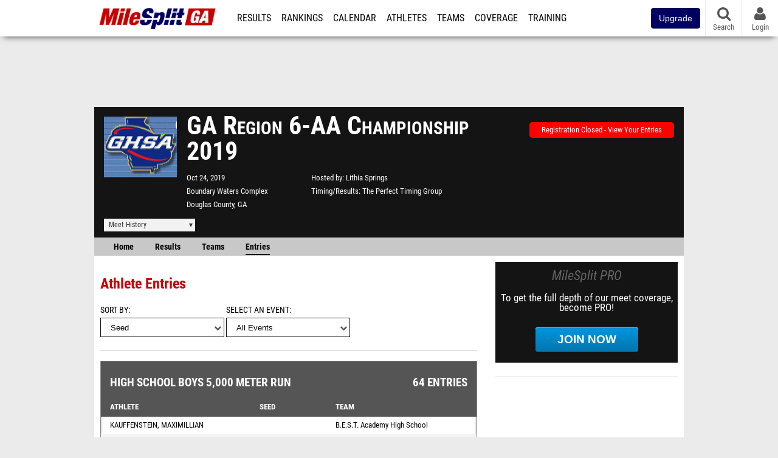

--- FILE ---
content_type: text/html; charset=UTF-8
request_url: https://ga.milesplit.com/meets/360728-ga-region-6-aa-championship-2019/entries
body_size: 14364
content:
<!DOCTYPE html>
<html lang="en" xmlns:>
<head>
    <script src="https://cmp.osano.com/AzyWAQS5NWEEWkU9/eab0a836-8bac-45b1-8b3e-e92e57e669db/osano.js?language=en"></script>
    <script src="https://www.flolive.tv/osano-flo.js" ></script>
    <!-- Google Tag Manager -->
    <script>(function (w, d, s, l, i) {
            w[l] = w[l] || [];
            w[l].push({
                'gtm.start':
                    new Date().getTime(), event: 'gtm.js'
            });
            var f = d.getElementsByTagName(s)[0],
                j = d.createElement(s), dl = l != 'dataLayer' ? '&l=' + l : '';
            j.async = true;
            j.src =
                'https://www.googletagmanager.com/gtm.js?id=' + i + dl;
            f.parentNode.insertBefore(j, f);
        })(window, document, 'script', 'dataLayer', 'GTM-M962P37');</script>
    <!-- End Google Tag Manager -->
    <title>GA Region 6-AA Championship 2019 - Entries</title>

    <!-- Meta -->
    <meta charset="utf-8">
    <meta http-equiv="Content-Type" content="text/html; charset=utf-8" />
    <script>var _sf_startpt=(new Date()).getTime()</script>

    <!-- Responsive -->
    <meta name="application-name" content="MileSplit GA" />
    <meta name="MobileOptimized" content="width" />
    <meta name="HandheldFriendly" content="true" />
    <meta name="apple-mobile-web-app-capable" content="yes" />
    <meta name="apple-mobile-web-app-status-bar-style" content="black" />
    <meta name="apple-touch-fullscreen" content="YES" />
    <meta name="viewport" content="width=device-width,initial-scale=1.0,minimum-scale=1.0,minimal-ui" />
    <meta name="format-detection" content="telephone=no;address=no;email=no" />

    <!-- Schema.org -->
        <script type="application/ld+json">
        {
            "@context": "https://schema.org",
            "@type": "SportsEvent",
            "name": "GA Region 6-AA Championship",
            "description": "MileSplits official entries list for the 2019 GA Region 6-AA Championship, hosted by Lithia Springs in Douglas County GA.",
            "startDate": "2019-10-24",
            "endDate": "2019-10-24",
            "homeTeam": "Lithia Springs",
            "sport": "Cross Country",
            "location": {
                "@type": "Place",
                "name": "Boundary Waters Complex",
                "address": {
                  "@type": "PostalAddress",
                  "addressLocality": "Douglas County",
                  "addressRegion": "GA"
                }
            },
            "url": "https://ga.milesplit.com/meets/360728-ga-region-6-aa-championship-2019/entries"
        }
    </script>

    <!-- Icons -->
    <link href="https://assets.sp.milesplit.com/images/milesplit-favicon.png" rel="apple-touch-icon" />
    <link href="https://assets.sp.milesplit.com/images/milesplit-favicon.png" rel="shortcut icon" />
    <link rel="img_src" href="https://assets.sp.milesplit.com/images/milesplit-favicon.png" />

    <!-- Styling -->
    <link href="https://css.sp.milesplit.com/drivefaze/reset.css?build=20251201153909" rel="stylesheet" />
    <link rel="stylesheet" href="//maxcdn.bootstrapcdn.com/font-awesome/4.6.3/css/font-awesome.min.css">
    <link href="//fonts.googleapis.com/css?family=PT+Sans" rel="stylesheet" />
    <link href="//fonts.googleapis.com/css?family=Roboto:400,700,900" rel="stylesheet" />
    <link rel="stylesheet" href="https://css.sp.milesplit.com/milesplit/recaptcha.css?build=20251201153909"/>
    <!--[if lt IE 9]>
    <script src="//html5shiv.googlecode.com/svn/trunk/html5.js"></script>
    <![endif]-->
    <link href="https://css.sp.milesplit.com/drivefaze/default.css?build=20251201153909" rel="stylesheet" />
    <link href="https://css.sp.milesplit.com/drivefaze/sites/ga.css?build=20251201153909" rel="stylesheet" />

    <script>
        window.dataLayer = window.dataLayer || [];
        dataLayer.push ({
            'siteId'  : '11',
            'tld'     :  'com'
        });
    </script>

        <!-- Segment -->
    <script>
        !function(){var analytics=window.analytics=window.analytics||[];if(!analytics.initialize)if(analytics.invoked)window.console&&console.error&&console.error("Segment snippet included twice.");else{analytics.invoked=!0;analytics.methods=["trackSubmit","trackClick","trackLink","trackForm","pageview","identify","reset","group","track","ready","alias","debug","page","once","off","on","addSourceMiddleware","addIntegrationMiddleware","setAnonymousId","addDestinationMiddleware"];analytics.factory=function(e){return function(){var t=Array.prototype.slice.call(arguments);t.unshift(e);analytics.push(t);return analytics}};for(var e=0;e<analytics.methods.length;e++){var key=analytics.methods[e];analytics[key]=analytics.factory(key)}analytics.load=function(key,e){var t=document.createElement("script");t.type="text/javascript";t.async=!0;t.src="https://siop.flosports.tv/siop.js/v1/" + key + "/siop.min.js";;var n=document.getElementsByTagName("script")[0];n.parentNode.insertBefore(t,n);analytics._loadOptions=e};analytics._writeKey="r90fhunU3ddJmMaXcBYXLtAi2vkJHc5g";analytics._cdn="https://siop.flosports.tv";analytics.SNIPPET_VERSION="5.2.0";
            analytics.load("aNJHVzqtABqlCj8RMdLp4YsCVZ51nbs3");
            let rawSegmentIdentity = '';

            let userIdentity = false;
            if (rawSegmentIdentity){
                userIdentity = JSON.parse(rawSegmentIdentity);
            }

            if (userIdentity) {
                analytics.identify(
                    '',
                    userIdentity
                );
            }
            // do page call
            let args = JSON.parse('["Meet - Entries",{"browser":"Chrome","browser_version":"131.0.0.0","component":"App Component","device":"Desktop","device_brand":"Apple","node_id":360728,"node_type":"Meet","page_category":"Meet","subpage_category":"Entries","paywall_present":0,"vertical":"MileSplit","site_id":15,"milesplit_site_id":"11","milesplit_site_code":"ga"}]');
            if (args.length > 1) {
                analytics.page(
                    args[0],
                    args[1]
                );
            }
            else {
                analytics.page();
            }
        }}();
    </script>
    
    <!-- Framework -->
    <script src="//ajax.googleapis.com/ajax/libs/jquery/2.1.3/jquery.min.js"></script>
    <script src="https://www.recaptcha.net/recaptcha/enterprise.js?render={{ config('google:recaptcha') }}"></script>
    <script src="https://js.sp.milesplit.com/drivefaze/prereq.js?build=20251201153909"></script>
    <script src="https://js.sp.milesplit.com/drivefaze/core.js?build=20251201153909"></script>
    <script src="https://js.sp.milesplit.com/drivefaze/api.js?build=20251201153909"></script>
    <script src="https://js.sp.milesplit.com/3rdparty/twbs/3.3.7/bootstrap.min.js?build=20251201153909"></script>

    <!-- PlatformJS Browser and Device Detection & Segment -->
    <script src="https://js.sp.milesplit.com/3rdparty/platform.js?build=20251201153909"></script>
    <script src="https://js.sp.milesplit.com/drivefaze/segment.js?build=20251201153909"></script>

    <script src="/js/drivefaze/cointoss.js"></script>

    <script>
        var ads = {
            'ga': {
                'send': {
                    'hitType'         : 'event',
                    'eventCategory'   : 'dfp',
                    'eventAction'     : 'Initializing',
                    'eventLabel'      : 'Hi',
                    'eventValue'      : 'Hi',
                    'hitCallBack'     : function() {
                        _DF_.log('DFP Callback');
                    }
                }
            },
            'page': {
                'subdomain' : 'ga',
                'module'    : 'meets',
                'moduleId'  : '360728',
                'keywords'  : '',
                'account'   : '0'
            },
            'rules': {
                'id'                      : '',
                'cached'                  : '',
                'skin'                    : '',
                    'interstitial'            : '',
            'mobileInterstitial'      : '',
            'leaderboard'             : ''
            
        }
        }
        window.adData = ads;
        // Defer loading
        $(function(){
            Prereq
                .require({ 'layout'     : 'https://js.sp.milesplit.com/drivefaze/layout.js?build=20251201153909' });
                //.require({ 'api'        : 'https://js.sp.milesplit.com/drivefaze/api.js?build=20251201153909' })
                //.require({ 'twbs'       : 'https://js.sp.milesplit.com/3rdparty/twbs/3.3.7/bootstrap.min.js?build=20251201153909' })
            // Touch devices
            if (!!('ontouchstart' in window)) {
                Prereq.require(
                    'https://js.sp.milesplit.com/3rdparty/doubletaptogo/d2g.js?build=20251201153909',
                    function() {
                        $('#navbar li:has(ul)').doubleTapToGo();
                    }
                );
            }
        });
    </script>

    <!-- Verification -->
    <meta name="inmobi-site-verification" content="d3ac33f46ed8e33a0b3afa297531f596" />

    <!-- SEO -->
    <link rel="canonical" href="https://ga.milesplit.com/meets/360728-ga-region-6-aa-championship-2019/entries" />
                <meta name="description" content="MileSplits official entries list for the 2019 GA Region 6-AA Championship, hosted by Lithia Springs in Douglas County GA." />
                <meta name="keywords" content="GA Region 6-AA Championship,Douglas County,GA,USA" />
        
    <!-- Social/Sharing -->
    <link rel="publisher" href="//plus.google.com/106335681194473166154" />

    <!-- Facebook/OpenGraph -->
    <meta property="fb:admins" content="506280686,508214191" />
    <meta property="fb:app_id" content="261198561567" />
    <meta property="fb:page_id" content="104136371855" />
    <meta property="og:site_name" content="MileSplit GA" />
    <meta property="og:type" content="article" />
    <meta property="og:title" name="twitter:title" content="GA Region 6-AA Championship 2019 - Entries" />
            <meta property="og:description" name="twitter:description" content="MileSplits official entries list for the 2019 GA Region 6-AA Championship, hosted by Lithia Springs in Douglas County GA." />
                <meta property="og:image" name="twitter:image:src" content="https://assets.sp.milesplit.com/meet_logos/360728?v=1" />
                    
    <!-- Twitter -->
    <meta name="twitter:card" content="summary">
    <meta name="twitter:site" content="@milesplit">

    <script src="https://js.sp.milesplit.com/drivefaze/pro/paywall.js?build=20251201153909"></script>

    
    
    <link href="https://css.sp.milesplit.com/drivefaze/meets/entriesList.css?build=20251201153909" rel="stylesheet" />

<script src="https://cdnjs.cloudflare.com/ajax/libs/handlebars.js/4.7.7/handlebars.runtime.min.js" integrity="sha512-1JsLHOJ3aKKxY96SA64yDTGQXo46wjivsGj6LiZGQaz0V6cGpGjfFOm1fnH9WkNwf8FFaIU8jVrvAjSESKESww==" crossorigin="anonymous" referrerpolicy="no-referrer"></script>
<script type="text/javascript" src="https://js.sp.milesplit.com/3rdparty/moment/moment.2.26.0.min.js?build=20251201153909"></script>
<link href="https://css.sp.milesplit.com/drivefaze/personalization/onboardingCTA.css?build=20251201153909" rel="stylesheet"/>
<link href="https://css.sp.milesplit.com/drivefaze/personalization/sidebarWidget.css?build=20251201153909" rel="stylesheet"/>
<script src="https://js.sp.milesplit.com/drivefaze/personalization/handlebarTemplates.js?build=20251201153909"></script>
<script type="text/javascript" src="https://js.sp.milesplit.com/drivefaze/personalization/videosWidget.js?build=20251201153909"></script>




    <!-- Initialize site settings -->
    <script type="text/javascript">
        _DF_.init({
            subDomain: 'ga',
            rootDomain: 'milesplit.com',
            userName: '',
            userToken:'',
            userID: '',
            appName: 'MileSplit',
            appHash: '182b18b6b86951524458b580939c7392',
            siteId: '11',
            accounts: JSON.parse('{\"domain\":\"https:\\/\\/accounts.milesplit.com\",\"apiDomain\":\"https:\\/\\/api30.milesplit.com\",\"signup\":\"\\/signup\",\"join\":\"\\/join\",\"login\":\"\\/login\",\"loginSuper\":\"\\/login\\/super\",\"forgot\":\"\\/login\\/forgot\",\"logout\":\"\\/logout\",\"register\":\"\\/register\",\"account\":\"\\/account\\/information\",\"editAccount\":\"\\/settings\\/edit\",\"subscription\":\"\\/account\\/subscriptions\"}')
        });
    </script>

</head>
<body class="drivefaze redesign2015 ga meets">
<!-- Google Tag Manager (noscript) -->
<noscript><iframe src="https://www.googletagmanager.com/ns.html?id=GTM-M962P37"
                  height="0" width="0" style="display:none;visibility:hidden"></iframe></noscript>
<!-- End Google Tag Manager (noscript) -->
<!-- Facebook -->
<script>
    window.fbAsyncInit = function() {
        FB.init({
            appId            : '261198561567',
            autoLogAppEvents : false,
            xfbml            : true,
            version          : 'v3.0'
        });
    };
</script>
<script async defer src="https://connect.facebook.net/en_US/sdk.js"></script>
<!-- End Facebook -->

<!-- AJAX Loader -->
<div id="loader">
    <div class="loaderMsgContainer">
        <div class="loaderMsg">
            <span>
                <i class="fa fa-spinner fa-spin"></i>
                <span class="loaderText">Loading</span>
            </span>
        </div>
    </div>
</div>
<!-- End AJAX Loader -->

<div id="page">
    <header role="banner" id="masthead">
        <div>

            <div id="logo">
                <a class="header" href="/">
                    <span class="title">MileSplit GA</span>
                </a>
            </div>

            <nav role="navigation" id="navbar">
                <div class="button">
                    <i class="fa fa-bars"></i>
                    <i class="fa fa-remove"></i>
                </div>
                <div class="menu">
                    <ul>
                                                <li class="upgrade-pill">
                            <a href="/join">
                                <button class="btn btn-primary btn-block btn-md">Upgrade</button>
                            </a>
                        </li>
                                                <li class="results">
                            <a href="/results">Results</a>
                            <ul>
                                <li class="resultLinkShoveLeft">
                                    <a href="/results">Meet Results</a>
                                </li>
                                <li class="resultLinkShoveLeft">
                                    <a href="http://milesplit.live/overall">Live Results</a>
                                </li>
                            </ul>
                        </li>
                        <li class="rankings">
                            <a href="/rankings/leaders/high-school-boys/indoor-track-and-field">Rankings</a>
                            <ul>
                                                                <li>
                                    <a href="/rankings/flo50/?year=2026&category=track">COROS MileSplit50</a>
                                </li>
                                                                <li>
                                    <a href="/rankings/leaders/high-school-boys/cross-country">XC Lists</a>
                                </li>
                                <li>
                                    <a href="/rankings/leaders/high-school-boys/indoor-track-and-field">Indoor Lists</a>
                                </li>
                                <li>
                                    <a href="/rankings/leaders/high-school-boys/outdoor-track-and-field">Outdoor Lists</a>
                                </li>
                                <li>
                                    <a href="/virtual-meets">Virtual Meets</a>
                                </li>
                                <li>
                                    <a href="/teamscores">XC Team Scores</a>
                                </li>
                                <li>
                                    <a href="/athletes/compare">Compare Athletes</a>
                                </li>
                            </ul>
                        </li>
                        <li class="calendar">
                            <a href="/calendar">Calendar</a>
                        </li>
                        <li id="navAthletes" class="athletes">
                            <a href="/athletes">Athletes</a>
                        </li>
                                                <li class="teams">
                            <a href="/teams">Teams</a>
                        </li>
                                                <li class="coverage">
                            <a href="#">Coverage</a>
                            <ul>
                                <li>
                                    <a href="/photos">Photos</a>
                                </li>
                                <li>
                                    <a href="/videos/meets">Videos</a>
                                </li>
                                <li>
                                    <a href="/articles">Articles Archive</a>
                                </li>
                                <li>
                                    <a href="/signings">College Commitments</a>
                                </li>
                            </ul>
                        </li>
                        <li class="discussion">
                            <a href="/training">Training</a>
                        </li>
                        <li class="registration">
                            <a href="/meet-creation">Registration</a>
                            <ul>
                                <li>
                                    <a href="/articles/213974">About</a>
                                </li>
                                <li>
                                    <a href="/meet-creation">Setup Meet</a>
                                </li>
                                                                <li>
                                    <a href="https://support.milesplit.com/">FAQ/Help</a>
                                </li>
                            </ul>
                        </li>
                        <li class="more">
                            <a href="/more">More</a>
                            <ul>
                                <li>
                                    <a href="https://www.boulderbibs.com/collections/milesplit" target="_blank" >Bibs</a>
                                </li>
                                                                <li>
                                    <a href="/timing">Timing Companies</a>
                                </li>
                                                                <li>
                                    <a href="/calc">Conversion Calculator</a>
                                </li>
                                <li>
                                    <a href="/racetab">RaceTab</a>
                                </li>
                                <li class="network">
                                    <a href="/network">MileSplit Network</a>
                                </li>
                                <li>

                            </ul>
                        </li>
                    </ul>
                </div>
            </nav>

                        <nav id="navbarUpgradePill">
                <div class="button">
                    <center>
                        <a href="/join">
                            <button class="btn btn-primary btn-block btn-md">Upgrade</button>
                        </a>
                    </center>
                </div>
            </nav>
            
            <nav id="social">
                <div class="button">
                    <a href="#" class="facebook">
                        <i class="fa fa-facebook-official"></i>
                    </a>
                    <a href="#" class="twitter">
                        <i class="fa fa-twitter"></i>
                    </a>
                    <span>Follow Us</span>
                </div>
            </nav>

            <nav id="search" role="search">
                <div class="button">
                    <a href="/search">
                        <i class="fa fa-search" style="display:block"></i>
                        <span>Search</span>
                    </a>
                </div>
            </nav>

            <nav id="account">
                <div class="button">
                    <a href="#account">
                        <i class="fa fa-user"></i>
                        <i class="fa fa-remove"></i>
                                                <span>Login</span>
                                            </a>
                </div>
                <div class="menu">
                    
                    <section>
                        <header>
                            <strong class="notLoggedIn">
                                Not logged in
                            </strong>
                        </header>

                        <ul>
                            <li>
                                <a href="/login?next=https%3A%2F%2Fga.milesplit.com%2Fmeets%2F360728-ga-region-6-aa-championship-2019%2Fentries&ref=navbar">
                                    Login
                                </a>
                            </li>
                            <li>
                                <a href="/register?next=https%3A%2F%2Fga.milesplit.com%2Fmeets%2F360728-ga-region-6-aa-championship-2019%2Fentries&ref=navbar">
                                    Sign Up
                                </a>
                            </li>
                        </ul>

                    </section>

                                    </div>
            </nav>

        </div>
    </header>
    <div id="skin"></div>
    <div class="leaderboard">
        <div id="leaderboard_atf"></div>
        <div id="leaderboard_promo"></div>
        <div id="pushdown"></div>
    </div>
    <main role="main">

        <div id="subheader">
            
    
<script src="https://js.sp.milesplit.com/drivefaze/meets/meets.js?build=20251201153909"></script>
<link href="https://css.sp.milesplit.com/drivefaze/dropdown.css?build=20251201153909" rel="stylesheet" />
<link href="https://css.sp.milesplit.com/drivefaze/meets/default.css?build=20251201153909" rel="stylesheet" />

<header class="meet">

        <figure class="logo">
        <a href="https://ga.milesplit.com/meets/360728-ga-region-6-aa-championship-2019/info">
                        <img src="https://assets.sp.milesplit.com/meet_logos/360728?v=1" />
                    </a>
            </figure>
    
        <h1 class="meetName">
            GA Region 6-AA Championship 2019        </h1>


    <div class="basicInfo">
        <div class="date">
            <time>
                Oct 24, 2019            </time>
                    </div>

        <div class="venueName">
            <a href="https://ga.milesplit.com/venues/7942/boundary-waters-complex">Boundary Waters Complex</a>
        </div>

        <div class="venueCity">
            Douglas County, GA        </div>

    </div>

    <div class="extendedInfo">

                <div class="hostedBy">
            <span>Hosted by</span>
            <a href="https://ga.milesplit.com/teams/4659-lithia-springs">
                Lithia Springs            </a>
        </div>
        
                <div class="timingCompany">
            <span>Timing/Results</span>
            <a href="https://ga.milesplit.com/timing/19/the-perfect-timing-group">
                The Perfect Timing Group            </a>
        </div>
        

        
        <div class="countdown">
                                                </div>
    </div>

    <div class="registration">

        
        
                    <div class="info">
                                    <a href="/meets/360728/registration" class="button closed">
                        Registration Closed - View Your Entries
                    </a>
                            </div>
        
        


    </div>

    <div class="dropdownMenus">

        <div class="meetHistory">
            <a href="#">Meet History</a>
            <div class="dropdown">
                                <div class="recordCategories">
                    <strong>Records</strong>
                    <ul class="categories">
                        <li>
                            <a href="#meet">Meet</a>
                        </li>
                        <li>
                            <a href="#venue">Venue</a>
                        </li>
                    </ul>
                </div>
                <div class="meet records">
                    <strong>Meet Records</strong>
                    <ul>
                        <li class="back">
                            <a href="#back">Back</a>
                        </li>
                                                                        <li class="hs male meet">
                            <a href="https://www.milesplit.com/rankings/leaders/high-school-boys/cross-country?year=all&meet=55654">
                                High School Boys
                            </a>
                        </li>
                        <li class="hs female meet">
                            <a href="https://www.milesplit.com/rankings/leaders/high-school-girls/cross-country?year=all&meet=55654">
                                High School Girls
                            </a>
                        </li>
                                                                                            </ul>
                </div>
                                <div class="venue records">
                    <strong>Venue Records</strong>
                    <ul>
                                                <li class="back">
                            <a href="#back">Back</a>
                        </li>
                                                                                                <li class="hs male venue">
                            <a href="https://www.milesplit.com/rankings/leaders/high-school-boys/cross-country?year=all&venue=7942">
                                High School Boys
                            </a>
                        </li>
                        <li class="hs female venue">
                            <a href="https://www.milesplit.com/rankings/leaders/high-school-girls/cross-country?year=all&venue=7942">
                                High School Girls
                            </a>
                        </li>
                                                                                            </ul>
                </div>
                                <div class="pastMeets">
                    <strong>Past Meets</strong>
                                        <ul class="decades">
                                                                                                <li>
                            <a href="#2020">2020s</a>
                        </li>
                                                                                                                                                                                                                                                                                                                                                                                                                                                                                                                                                                                                                                                                                                                                                <li>
                            <a href="#2010">2010s</a>
                        </li>
                                                                                                                                                                                                                                                                                                                                                                                                                                                                                                                                                                                                                                                                                                                                                                                            </ul>
                                        <ul class="meets">
                                                <li class="back">
                            <a href="#back">Back</a>
                        </li>
                                                                        <li data-decade="2020">
                            <a href="https://ga.milesplit.com/meets/573770-ghsa-5a-region-6-2023">2023-10-25</a>
                                                            <a href="https://ga.milesplit.com/meets/360728-ga-region-6-aa-championship-2019/compare/573770">Compare</a>
                                                    </li>
                                                <li data-decade="2020">
                            <a href="https://ga.milesplit.com/meets/579934-ghsa-5a-region-6-jv-2023">2023-10-25</a>
                                                            <a href="https://ga.milesplit.com/meets/360728-ga-region-6-aa-championship-2019/compare/579934">Compare</a>
                                                    </li>
                                                <li data-decade="2020">
                            <a href="https://ga.milesplit.com/meets/467312-ghsa-5a-region-6-2022">2022-10-26</a>
                                                            <a href="https://ga.milesplit.com/meets/360728-ga-region-6-aa-championship-2019/compare/467312">Compare</a>
                                                    </li>
                                                <li data-decade="2020">
                            <a href="https://ga.milesplit.com/meets/415318-ga-region-6-aaaaa-xc-championship-2021">2021-10-23</a>
                                                            <a href="https://ga.milesplit.com/meets/360728-ga-region-6-aa-championship-2019/compare/415318">Compare</a>
                                                    </li>
                                                <li data-decade="2020">
                            <a href="https://ga.milesplit.com/meets/399168-ga-region-6-aaaaa-xc-championship-2020">2020-10-24</a>
                                                            <a href="https://ga.milesplit.com/meets/360728-ga-region-6-aa-championship-2019/compare/399168">Compare</a>
                                                    </li>
                                                <li data-decade="2020">
                            <a href="https://ga.milesplit.com/meets/397085-ga-region-6-aa-championship-2020">2020-10-23</a>
                                                            <a href="https://ga.milesplit.com/meets/360728-ga-region-6-aa-championship-2019/compare/397085">Compare</a>
                                                    </li>
                                                <li data-decade="2020">
                            <a href="https://ga.milesplit.com/meets/389660-lions-invitational-2020">2020-09-12</a>
                                                            <a href="https://ga.milesplit.com/meets/360728-ga-region-6-aa-championship-2019/compare/389660">Compare</a>
                                                    </li>
                                                <li data-decade="2010">
                            <a href="https://ga.milesplit.com/meets/360727-ga-region-6-aaaaa-championship-2019">2019-10-24</a>
                                                            <a href="https://ga.milesplit.com/meets/360728-ga-region-6-aa-championship-2019/compare/360727">Compare</a>
                                                    </li>
                                                <li data-decade="2010">
                            <a href="https://ga.milesplit.com/meets/359377-lions-invitational-2019">2019-09-14</a>
                                                            <a href="https://ga.milesplit.com/meets/360728-ga-region-6-aa-championship-2019/compare/359377">Compare</a>
                                                    </li>
                                                <li data-decade="2010">
                            <a href="https://ga.milesplit.com/meets/320063-region-6-aaaaa-xc-championships-2018">2018-10-25</a>
                                                            <a href="https://ga.milesplit.com/meets/360728-ga-region-6-aa-championship-2019/compare/320063">Compare</a>
                                                    </li>
                                                <li data-decade="2010">
                            <a href="https://ga.milesplit.com/meets/327278-region-6-aa-xc-championships-2018">2018-10-25</a>
                                                            <a href="https://ga.milesplit.com/meets/360728-ga-region-6-aa-championship-2019/compare/327278">Compare</a>
                                                    </li>
                                                <li data-decade="2010">
                            <a href="https://ga.milesplit.com/meets/292550-lions-invitational-2018">2018-09-15</a>
                                                            <a href="https://ga.milesplit.com/meets/360728-ga-region-6-aa-championship-2019/compare/292550">Compare</a>
                                                    </li>
                                                <li data-decade="2010">
                            <a href="https://ga.milesplit.com/meets/278162-region-6-aaaaa-xc-championships-2017">2017-10-26</a>
                                                            <a href="https://ga.milesplit.com/meets/360728-ga-region-6-aa-championship-2019/compare/278162">Compare</a>
                                                    </li>
                                                <li data-decade="2010">
                            <a href="https://ga.milesplit.com/meets/282905-lions-invitational-2017">2017-09-16</a>
                                                            <a href="https://ga.milesplit.com/meets/360728-ga-region-6-aa-championship-2019/compare/282905">Compare</a>
                                                    </li>
                                                <li data-decade="2010">
                            <a href="https://ga.milesplit.com/meets/250033-region-6-aaaaa-xc-championships-2016">2016-10-27</a>
                                                            <a href="https://ga.milesplit.com/meets/360728-ga-region-6-aa-championship-2019/compare/250033">Compare</a>
                                                    </li>
                                            </ul>
                </div>
                            </div>
        </div>

        
        
    </div>

    <nav class="meetHeaderNav">

        <a href="https://ga.milesplit.com/meets/360728-ga-region-6-aa-championship-2019/info">
            Home
        </a>

        <a href="https://ga.milesplit.com/meets/360728-ga-region-6-aa-championship-2019/results">
            Results
        </a>

        
        
        
                    <a href="https://ga.milesplit.com/meets/360728-ga-region-6-aa-championship-2019/teams">
                Teams
            </a>
        
        
                    <a href="https://ga.milesplit.com/meets/360728-ga-region-6-aa-championship-2019/entries" class="selected">
                Entries
            </a>
        
        <div class="addthis_toolbox addthis_default_style addthis_24x24_style social">
            <a class="addthis_button_facebook"></a>
            <a class="addthis_button_twitter"></a>
            <a class="addthis_button_pinterest_share"></a>
            <a class="addthis_button_tumblr"></a>
            <a class="addthis_button_google_plusone_share"></a>
            <a class="addthis_button_compact"></a>
        </div>

        <script type="text/javascript">var addthis_config = {'data_track_addressbar':true,'data_ga_tracker':'UA-381648-1'};</script>
        <script type="text/javascript" src="//s7.addthis.com/js/300/addthis_widget.js#pubid=ra-51d30fae08c5dc5c"></script>
    </nav>
</header>

<script type="text/javascript">
    $(document).ready(function(){
        var cur = new Date();
        var close = new Date('2019-10-22 00:00:00');
        var one_day = 1000 * 60 * 60 * 24;
        var distance = close.getTime() - cur.getTime();
        var daysLeft = distance/ one_day;
        if(daysLeft > 1){
            $('#countdownMain').text(`Registration Closes in ${ Math.floor(daysLeft) } days`)
        } else {
            $('#countdownMain').text('Time left to register');
            var x = setInterval(function() {
                var now = new Date();
                var distance = close.getTime() - now.getTime();
                var hours = Math.floor((distance % (1000 * 60 * 60 * 24)) / (1000 * 60 * 60));
                var minutes = Math.floor((distance % (1000 * 60 * 60)) / (1000 * 60));
                var seconds = Math.floor((distance % (1000 * 60)) / 1000);
                $('#countdownClock').text(`${hours} Hours ${minutes} Minutes ${seconds} Seconds`)
                if (distance < 0) {
                    clearInterval(x);
                    $('#countdownMain').text('')
                    $('#countdownClock').text('')
                }
            }, 1000);
        }
    })
</script>

                    </div>

        
        <div id="content" class="content">
            <div>
                


<section>
    <h2>Athlete Entries</h2>

    <div class="field dropdown sort">
        <label for="ddSort">Sort By</label>
        <div class="input">
            <i class="fa fa-chevron-down"></i>
            <select id="ddSort">
                <option value="seed" selected>Seed</option>
                <option value="name" >Name</option>
                <option value="team" >Team</option>
            </select>
        </div>
    </div>

    <div class="field dropdown sort">
        <label for="ddSort">Select an Event</label>
        <div class="input">
            <i class="fa fa-chevron-down"></i>
            <select id="ddEventSelect">
                <option value="*"> All Events </option>
                                <option value="High School Boys 5,000 Meter Run">High School Boys 5,000 Meter Run</option>
                                <option value="High School Girls 5,000 Meter Run">High School Girls 5,000 Meter Run</option>
                            </select>
        </div>
    </div>
    <hr>
</section>

<section id="results">
                    <table data-event="High School Boys 5,000 Meter Run">
                <thead>
                    <tr>
                        <th colspan="3" style="border-bottom:black"><h3>High School Boys 5,000 Meter Run <span class="pull-right">64 entries</span></h3></th>
                    </tr>
                    <tr>
                        <th width="40%">Athlete</th>
                        <th>Seed</th>
                        <th width="40%">Team</th>
                    </tr>
                </thead>
                <tbody>
                                            <tr>
                                                            <td><a href="https://ga.milesplit.com/athletes/9436988-maximillian-kauffenstein">KAUFFENSTEIN, MAXIMILLIAN</a></td>
                                                        <td></td>
                            <td><a href="https://ga.milesplit.com/teams/29567-best-academy-high-school">B.E.S.T. Academy High School</a></td>
                        </tr>
                                            <tr>
                                                            <td><a href="https://ga.milesplit.com/athletes/9474031-clayton-brown">BROWN, CLAYTON</a></td>
                                                        <td></td>
                            <td><a href="https://ga.milesplit.com/teams/4425-frederick-douglass">Frederick Douglass</a></td>
                        </tr>
                                            <tr>
                                                            <td><a href="https://ga.milesplit.com/athletes/8408234-larry-walker">WALKER, LARRY</a></td>
                                                        <td></td>
                            <td><a href="https://ga.milesplit.com/teams/29567-best-academy-high-school">B.E.S.T. Academy High School</a></td>
                        </tr>
                                            <tr>
                                                            <td><a href="https://ga.milesplit.com/athletes/6575895-jamarious-pledger">Pledger, Jamarious</a></td>
                                                        <td></td>
                            <td><a href="https://ga.milesplit.com/teams/4425-frederick-douglass">Frederick Douglass</a></td>
                        </tr>
                                            <tr>
                                                            <td><a href="https://ga.milesplit.com/athletes/9477057-jaden-joiner">Joiner, Jaden</a></td>
                                                        <td></td>
                            <td><a href="https://ga.milesplit.com/teams/28848-kipp-atlanta-collegiate">KIPP Atlanta Collegiate</a></td>
                        </tr>
                                            <tr>
                                                            <td><a href="https://ga.milesplit.com/athletes/9628776-mudrik-mcwilliams">Mcwilliams, Mudrik</a></td>
                                                        <td></td>
                            <td><a href="https://ga.milesplit.com/teams/6913-south-atlanta">South Atlanta</a></td>
                        </tr>
                                            <tr>
                                                            <td><a href="https://ga.milesplit.com/athletes/9523215-amir-banks">Banks, Amir</a></td>
                                                        <td></td>
                            <td><a href="https://ga.milesplit.com/teams/4471-therrell">Therrell</a></td>
                        </tr>
                                            <tr>
                                                            <td><a href="https://ga.milesplit.com/athletes/8423137-edward-spralling">Spralling, Edward</a></td>
                                                        <td></td>
                            <td><a href="https://ga.milesplit.com/teams/28848-kipp-atlanta-collegiate">KIPP Atlanta Collegiate</a></td>
                        </tr>
                                            <tr>
                                                            <td><a href="https://ga.milesplit.com/athletes/7529967-roman-son">Son, Roman</a></td>
                                                        <td></td>
                            <td><a href="https://ga.milesplit.com/teams/4471-therrell">Therrell</a></td>
                        </tr>
                                            <tr>
                                                            <td><a href="https://ga.milesplit.com/athletes/9437023-kwami-williams">WILLIAMS, KWAMI</a></td>
                                                        <td></td>
                            <td><a href="https://ga.milesplit.com/teams/29567-best-academy-high-school">B.E.S.T. Academy High School</a></td>
                        </tr>
                                            <tr>
                                                            <td><a href="https://ga.milesplit.com/athletes/7682165-logan-beasley">Beasley, Logan</a></td>
                                                        <td></td>
                            <td><a href="https://ga.milesplit.com/teams/28848-kipp-atlanta-collegiate">KIPP Atlanta Collegiate</a></td>
                        </tr>
                                            <tr>
                                                            <td><a href="https://ga.milesplit.com/athletes/9436975-charles-comer">COMER, CHARLES</a></td>
                                                        <td></td>
                            <td><a href="https://ga.milesplit.com/teams/29567-best-academy-high-school">B.E.S.T. Academy High School</a></td>
                        </tr>
                                            <tr>
                                                            <td><a href="https://ga.milesplit.com/athletes/7533523-corey-donaldson">Donaldson, Corey</a></td>
                                                        <td></td>
                            <td><a href="https://ga.milesplit.com/teams/4425-frederick-douglass">Frederick Douglass</a></td>
                        </tr>
                                            <tr>
                                                            <td><a href="https://ga.milesplit.com/athletes/9599939-dior-troup">Troup, Dior</a></td>
                                                        <td></td>
                            <td><a href="https://ga.milesplit.com/teams/28848-kipp-atlanta-collegiate">KIPP Atlanta Collegiate</a></td>
                        </tr>
                                            <tr>
                                                            <td><a href="https://ga.milesplit.com/athletes/9435080-philip-fenner">Fenner, Philip</a></td>
                                                        <td></td>
                            <td><a href="https://ga.milesplit.com/teams/28848-kipp-atlanta-collegiate">KIPP Atlanta Collegiate</a></td>
                        </tr>
                                            <tr>
                                                            <td><a href="https://ga.milesplit.com/athletes/8541104-maniraho-thierry">Thierry, Maniraho</a></td>
                                                        <td></td>
                            <td><a href="https://ga.milesplit.com/teams/6913-south-atlanta">South Atlanta</a></td>
                        </tr>
                                            <tr>
                                                            <td><a href="https://ga.milesplit.com/athletes/9474484-brenden-culpatrick">Culpatrick, Brenden</a></td>
                                                        <td></td>
                            <td><a href="https://ga.milesplit.com/teams/4471-therrell">Therrell</a></td>
                        </tr>
                                            <tr>
                                                            <td><a href="https://ga.milesplit.com/athletes/8389540-amir-torain">Torain, Amir</a></td>
                                                        <td></td>
                            <td><a href="https://ga.milesplit.com/teams/28848-kipp-atlanta-collegiate">KIPP Atlanta Collegiate</a></td>
                        </tr>
                                            <tr>
                                                            <td><a href="https://ga.milesplit.com/athletes/9436997-noah-morales">MORALES, NOAH</a></td>
                                                        <td></td>
                            <td><a href="https://ga.milesplit.com/teams/29567-best-academy-high-school">B.E.S.T. Academy High School</a></td>
                        </tr>
                                            <tr>
                                                            <td><a href="https://ga.milesplit.com/athletes/9474033-stephen-snow">SNOW, STEPHEN</a></td>
                                                        <td></td>
                            <td><a href="https://ga.milesplit.com/teams/4425-frederick-douglass">Frederick Douglass</a></td>
                        </tr>
                                            <tr>
                                                            <td><a href="https://ga.milesplit.com/athletes/8724186-donald-smith">Smith, Donald</a></td>
                                                        <td></td>
                            <td><a href="https://ga.milesplit.com/teams/29567-best-academy-high-school">B.E.S.T. Academy High School</a></td>
                        </tr>
                                            <tr>
                                                            <td><a href="https://ga.milesplit.com/athletes/6717885-keyon-coley">Coley, Keyon</a></td>
                                                        <td></td>
                            <td><a href="https://ga.milesplit.com/teams/4425-frederick-douglass">Frederick Douglass</a></td>
                        </tr>
                                            <tr>
                                                            <td><a href="https://ga.milesplit.com/athletes/9477059-alexander-adeyemi">Adeyemi, Alexander</a></td>
                                                        <td></td>
                            <td><a href="https://ga.milesplit.com/teams/28848-kipp-atlanta-collegiate">KIPP Atlanta Collegiate</a></td>
                        </tr>
                                            <tr>
                                                            <td><a href="https://ga.milesplit.com/athletes/9650047-robert-latimer">Latimer, Robert</a></td>
                                                        <td></td>
                            <td><a href="https://ga.milesplit.com/teams/6913-south-atlanta">South Atlanta</a></td>
                        </tr>
                                            <tr>
                                                            <td><a href="https://ga.milesplit.com/athletes/9435066-kanai-brown">Brown, Kanai</a></td>
                                                        <td></td>
                            <td><a href="https://ga.milesplit.com/teams/28848-kipp-atlanta-collegiate">KIPP Atlanta Collegiate</a></td>
                        </tr>
                                            <tr>
                                                            <td><a href="https://ga.milesplit.com/athletes/9539156-ayinde-johnson">Johnson, Ayinde</a></td>
                                                        <td></td>
                            <td><a href="https://ga.milesplit.com/teams/4471-therrell">Therrell</a></td>
                        </tr>
                                            <tr>
                                                            <td><a href="https://ga.milesplit.com/athletes/7809223-robbie-armbrester">Armbrester, Robbie</a></td>
                                                        <td></td>
                            <td><a href="https://ga.milesplit.com/teams/4471-therrell">Therrell</a></td>
                        </tr>
                                            <tr>
                                                            <td><a href="https://ga.milesplit.com/athletes/9823882-decarlos-mckinney">McKinney, DeCarlos</a></td>
                                                        <td></td>
                            <td><a href="https://ga.milesplit.com/teams/29567-best-academy-high-school">B.E.S.T. Academy High School</a></td>
                        </tr>
                                            <tr>
                                                            <td><a href="https://ga.milesplit.com/athletes/8389526-terry-mangham">Mangham, Terry</a></td>
                                                        <td></td>
                            <td><a href="https://ga.milesplit.com/teams/28848-kipp-atlanta-collegiate">KIPP Atlanta Collegiate</a></td>
                        </tr>
                                            <tr>
                                                            <td><a href="https://ga.milesplit.com/athletes/9436979-douglas-davis">DAVIS, DOUGLAS</a></td>
                                                        <td></td>
                            <td><a href="https://ga.milesplit.com/teams/29567-best-academy-high-school">B.E.S.T. Academy High School</a></td>
                        </tr>
                                            <tr>
                                                            <td><a href="https://ga.milesplit.com/athletes/8482340-angelo-grimes">GRIMES, ANGELO</a></td>
                                                        <td></td>
                            <td><a href="https://ga.milesplit.com/teams/4425-frederick-douglass">Frederick Douglass</a></td>
                        </tr>
                                            <tr>
                                                            <td><a href="https://ga.milesplit.com/athletes/8408188-rashawn-mckelvy-fludd">MCKELVY-FLUDD, RASHAWN</a></td>
                                                        <td></td>
                            <td><a href="https://ga.milesplit.com/teams/29567-best-academy-high-school">B.E.S.T. Academy High School</a></td>
                        </tr>
                                            <tr>
                                                            <td><a href="https://ga.milesplit.com/athletes/9435084-david-hall">Hall, David</a></td>
                                                        <td></td>
                            <td><a href="https://ga.milesplit.com/teams/28848-kipp-atlanta-collegiate">KIPP Atlanta Collegiate</a></td>
                        </tr>
                                            <tr>
                                                            <td><a href="https://ga.milesplit.com/athletes/9531010-jeremy-wellmaker">Wellmaker, Jeremy</a></td>
                                                        <td></td>
                            <td><a href="https://ga.milesplit.com/teams/6913-south-atlanta">South Atlanta</a></td>
                        </tr>
                                            <tr>
                                                            <td><a href="https://ga.milesplit.com/athletes/6328895-keundre-mobley">Mobley, Keundre</a></td>
                                                        <td></td>
                            <td><a href="https://ga.milesplit.com/teams/4425-frederick-douglass">Frederick Douglass</a></td>
                        </tr>
                                            <tr>
                                                            <td><a href="https://ga.milesplit.com/athletes/9474487-djbril-barry">Barry, Djbril</a></td>
                                                        <td></td>
                            <td><a href="https://ga.milesplit.com/teams/4471-therrell">Therrell</a></td>
                        </tr>
                                            <tr>
                                                            <td><a href="https://ga.milesplit.com/athletes/8389543-deante-roberts">Roberts, Deante</a></td>
                                                        <td></td>
                            <td><a href="https://ga.milesplit.com/teams/28848-kipp-atlanta-collegiate">KIPP Atlanta Collegiate</a></td>
                        </tr>
                                            <tr>
                                                            <td><a href="https://ga.milesplit.com/athletes/9437003-dominic-pullins">PULLINS, DOMINIC</a></td>
                                                        <td></td>
                            <td><a href="https://ga.milesplit.com/teams/29567-best-academy-high-school">B.E.S.T. Academy High School</a></td>
                        </tr>
                                            <tr>
                                                            <td><a href="https://ga.milesplit.com/athletes/9474034-marquez-holmes">HOLMES, MARQUEZ</a></td>
                                                        <td></td>
                            <td><a href="https://ga.milesplit.com/teams/4425-frederick-douglass">Frederick Douglass</a></td>
                        </tr>
                                            <tr>
                                                            <td><a href="https://ga.milesplit.com/athletes/8724193-juno-adams">Adams, Juno</a></td>
                                                        <td></td>
                            <td><a href="https://ga.milesplit.com/teams/29567-best-academy-high-school">B.E.S.T. Academy High School</a></td>
                        </tr>
                                            <tr>
                                                            <td><a href="https://ga.milesplit.com/athletes/6759273-jimmie-pierre">Pierre, Jimmie</a></td>
                                                        <td></td>
                            <td><a href="https://ga.milesplit.com/teams/4425-frederick-douglass">Frederick Douglass</a></td>
                        </tr>
                                            <tr>
                                                            <td><a href="https://ga.milesplit.com/athletes/9531009-peyton-stevens">Stevens, Peyton</a></td>
                                                        <td></td>
                            <td><a href="https://ga.milesplit.com/teams/28848-kipp-atlanta-collegiate">KIPP Atlanta Collegiate</a></td>
                        </tr>
                                            <tr>
                                                            <td><a href="https://ga.milesplit.com/athletes/9435067-exavier-dennis">Dennis, Exavier</a></td>
                                                        <td></td>
                            <td><a href="https://ga.milesplit.com/teams/28848-kipp-atlanta-collegiate">KIPP Atlanta Collegiate</a></td>
                        </tr>
                                            <tr>
                                                            <td><a href="https://ga.milesplit.com/athletes/8661961-justin-worrill">Worrill, Justin</a></td>
                                                        <td></td>
                            <td><a href="https://ga.milesplit.com/teams/4471-therrell">Therrell</a></td>
                        </tr>
                                            <tr>
                                                            <td><a href="https://ga.milesplit.com/athletes/9823885-jaqavion-sewell">Sewell, Jaqavion</a></td>
                                                        <td></td>
                            <td><a href="https://ga.milesplit.com/teams/29567-best-academy-high-school">B.E.S.T. Academy High School</a></td>
                        </tr>
                                            <tr>
                                                            <td><a href="https://ga.milesplit.com/athletes/8389528-shannon-russell">Russell, Shannon</a></td>
                                                        <td></td>
                            <td><a href="https://ga.milesplit.com/teams/28848-kipp-atlanta-collegiate">KIPP Atlanta Collegiate</a></td>
                        </tr>
                                            <tr>
                                                            <td><a href="https://ga.milesplit.com/athletes/9436983-xavier-jones">JONES, XAVIER</a></td>
                                                        <td></td>
                            <td><a href="https://ga.milesplit.com/teams/29567-best-academy-high-school">B.E.S.T. Academy High School</a></td>
                        </tr>
                                            <tr>
                                                            <td><a href="https://ga.milesplit.com/athletes/8932936-joseph-cunningham">CUNNINGHAM, JOSEPH</a></td>
                                                        <td></td>
                            <td><a href="https://ga.milesplit.com/teams/4425-frederick-douglass">Frederick Douglass</a></td>
                        </tr>
                                            <tr>
                                                            <td><a href="https://ga.milesplit.com/athletes/8408227-christian-roberson">ROBERSON, CHRISTIAN</a></td>
                                                        <td></td>
                            <td><a href="https://ga.milesplit.com/teams/29567-best-academy-high-school">B.E.S.T. Academy High School</a></td>
                        </tr>
                                            <tr>
                                                            <td><a href="https://ga.milesplit.com/athletes/9435085-cameron-williams">Williams, Cameron</a></td>
                                                        <td></td>
                            <td><a href="https://ga.milesplit.com/teams/28848-kipp-atlanta-collegiate">KIPP Atlanta Collegiate</a></td>
                        </tr>
                                            <tr>
                                                            <td><a href="https://ga.milesplit.com/athletes/9628775-monycuch-deng">Deng, Monycuch</a></td>
                                                        <td></td>
                            <td><a href="https://ga.milesplit.com/teams/6913-south-atlanta">South Atlanta</a></td>
                        </tr>
                                            <tr>
                                                            <td><a href="https://ga.milesplit.com/athletes/6574625-edward-porter">Porter, Edward</a></td>
                                                        <td></td>
                            <td><a href="https://ga.milesplit.com/teams/4425-frederick-douglass">Frederick Douglass</a></td>
                        </tr>
                                            <tr>
                                                            <td><a href="https://ga.milesplit.com/athletes/6696880-tyrique-barnett">Barnett, Tyrique</a></td>
                                                        <td></td>
                            <td><a href="https://ga.milesplit.com/teams/28848-kipp-atlanta-collegiate">KIPP Atlanta Collegiate</a></td>
                        </tr>
                                            <tr>
                                                            <td><a href="https://ga.milesplit.com/athletes/9491364-joshua-parker">Parker, Joshua</a></td>
                                                        <td></td>
                            <td><a href="https://ga.milesplit.com/teams/4471-therrell">Therrell</a></td>
                        </tr>
                                            <tr>
                                                            <td><a href="https://ga.milesplit.com/athletes/8389544-jaylen-hailes">Hailes, Jaylen</a></td>
                                                        <td></td>
                            <td><a href="https://ga.milesplit.com/teams/28848-kipp-atlanta-collegiate">KIPP Atlanta Collegiate</a></td>
                        </tr>
                                            <tr>
                                                            <td><a href="https://ga.milesplit.com/athletes/9437009-clarence-stargent">STARGENT, CLARENCE</a></td>
                                                        <td></td>
                            <td><a href="https://ga.milesplit.com/teams/29567-best-academy-high-school">B.E.S.T. Academy High School</a></td>
                        </tr>
                                            <tr>
                                                            <td><a href="https://ga.milesplit.com/athletes/7529966-josias-smith">Smith, Josias</a></td>
                                                        <td></td>
                            <td><a href="https://ga.milesplit.com/teams/4471-therrell">Therrell</a></td>
                        </tr>
                                            <tr>
                                                            <td><a href="https://ga.milesplit.com/athletes/9436971-amani-bedwa">BEDWA, AMANI</a></td>
                                                        <td></td>
                            <td><a href="https://ga.milesplit.com/teams/29567-best-academy-high-school">B.E.S.T. Academy High School</a></td>
                        </tr>
                                            <tr>
                                                            <td><a href="https://ga.milesplit.com/athletes/7531690-isaiah-taplin">Taplin, Isaiah</a></td>
                                                        <td></td>
                            <td><a href="https://ga.milesplit.com/teams/4425-frederick-douglass">Frederick Douglass</a></td>
                        </tr>
                                            <tr>
                                                            <td><a href="https://ga.milesplit.com/athletes/9531011-destry-peoples">Peoples, Destry</a></td>
                                                        <td></td>
                            <td><a href="https://ga.milesplit.com/teams/28848-kipp-atlanta-collegiate">KIPP Atlanta Collegiate</a></td>
                        </tr>
                                            <tr>
                                                            <td><a href="https://ga.milesplit.com/athletes/9435068-amath-guisse">Guisse, Amath</a></td>
                                                        <td></td>
                            <td><a href="https://ga.milesplit.com/teams/28848-kipp-atlanta-collegiate">KIPP Atlanta Collegiate</a></td>
                        </tr>
                                            <tr>
                                                            <td><a href="https://ga.milesplit.com/athletes/7560659-yazeed-richardson">Richardson, Yazeed</a></td>
                                                        <td></td>
                            <td><a href="https://ga.milesplit.com/teams/6913-south-atlanta">South Atlanta</a></td>
                        </tr>
                                            <tr>
                                                            <td><a href="https://ga.milesplit.com/athletes/8686897-rasean-frederick">Frederick, RaSean</a></td>
                                                        <td></td>
                            <td><a href="https://ga.milesplit.com/teams/4471-therrell">Therrell</a></td>
                        </tr>
                                            <tr>
                                                            <td><a href="https://ga.milesplit.com/athletes/8389535-tristan-forrester">Forrester, Tristan</a></td>
                                                        <td></td>
                            <td><a href="https://ga.milesplit.com/teams/28848-kipp-atlanta-collegiate">KIPP Atlanta Collegiate</a></td>
                        </tr>
                                    <tr>
                    <td colspan="3">
                        <span class="scrollToTop pull-right btn"><i class="fa fa-arrow-up"></i> Back to Top</span>
                    </td>
                </tr>
                </tbody>
        </table>
            <table data-event="High School Girls 5,000 Meter Run">
                <thead>
                    <tr>
                        <th colspan="3" style="border-bottom:black"><h3>High School Girls 5,000 Meter Run <span class="pull-right">42 entries</span></h3></th>
                    </tr>
                    <tr>
                        <th width="40%">Athlete</th>
                        <th>Seed</th>
                        <th width="40%">Team</th>
                    </tr>
                </thead>
                <tbody>
                                            <tr>
                                                            <td><a href="https://ga.milesplit.com/athletes/9435070-crystal-parham">Parham, Crystal</a></td>
                                                        <td></td>
                            <td><a href="https://ga.milesplit.com/teams/28848-kipp-atlanta-collegiate">KIPP Atlanta Collegiate</a></td>
                        </tr>
                                            <tr>
                                                            <td><a href="https://ga.milesplit.com/athletes/9474501-tanavisa-rivers">Rivers, Ta'navisa</a></td>
                                                        <td></td>
                            <td><a href="https://ga.milesplit.com/teams/4471-therrell">Therrell</a></td>
                        </tr>
                                            <tr>
                                                            <td><a href="https://ga.milesplit.com/athletes/9434706-somailia-gilliard">Gilliard, Somailia</a></td>
                                                        <td></td>
                            <td><a href="https://ga.milesplit.com/teams/27461-coretta-scott-king-young-womens">Coretta Scott King Young Women's</a></td>
                        </tr>
                                            <tr>
                                                            <td><a href="https://ga.milesplit.com/athletes/9106559-shakeria-freeman">Freeman, Shakeria</a></td>
                                                        <td></td>
                            <td><a href="https://ga.milesplit.com/teams/4425-frederick-douglass">Frederick Douglass</a></td>
                        </tr>
                                            <tr>
                                                            <td><a href="https://ga.milesplit.com/athletes/6834463-zhaniya-moreland">Moreland, Zhaniya</a></td>
                                                        <td></td>
                            <td><a href="https://ga.milesplit.com/teams/4425-frederick-douglass">Frederick Douglass</a></td>
                        </tr>
                                            <tr>
                                                            <td><a href="https://ga.milesplit.com/athletes/9435083-ave-reed">Reed, Ave'</a></td>
                                                        <td></td>
                            <td><a href="https://ga.milesplit.com/teams/28848-kipp-atlanta-collegiate">KIPP Atlanta Collegiate</a></td>
                        </tr>
                                            <tr>
                                                            <td><a href="https://ga.milesplit.com/athletes/7682167-kaniya-ross">Ross, Kaniya</a></td>
                                                        <td></td>
                            <td><a href="https://ga.milesplit.com/teams/28848-kipp-atlanta-collegiate">KIPP Atlanta Collegiate</a></td>
                        </tr>
                                            <tr>
                                                            <td><a href="https://ga.milesplit.com/athletes/6664363-dmya-smith">Smith, D'Mya</a></td>
                                                        <td></td>
                            <td><a href="https://ga.milesplit.com/teams/4471-therrell">Therrell</a></td>
                        </tr>
                                            <tr>
                                                            <td><a href="https://ga.milesplit.com/athletes/7711962-khaniya-whittaker">Whittaker, Khaniya</a></td>
                                                        <td></td>
                            <td><a href="https://ga.milesplit.com/teams/27461-coretta-scott-king-young-womens">Coretta Scott King Young Women's</a></td>
                        </tr>
                                            <tr>
                                                            <td><a href="https://ga.milesplit.com/athletes/9477780-zenya-wilson">WILSON, ZE'NYA</a></td>
                                                        <td></td>
                            <td><a href="https://ga.milesplit.com/teams/4425-frederick-douglass">Frederick Douglass</a></td>
                        </tr>
                                            <tr>
                                                            <td><a href="https://ga.milesplit.com/athletes/9550059-tiara-joiner">Joiner, Tiara</a></td>
                                                        <td></td>
                            <td><a href="https://ga.milesplit.com/teams/28848-kipp-atlanta-collegiate">KIPP Atlanta Collegiate</a></td>
                        </tr>
                                            <tr>
                                                            <td><a href="https://ga.milesplit.com/athletes/8304305-sherlita-dewese">DEWESE, SHERLITA</a></td>
                                                        <td></td>
                            <td><a href="https://ga.milesplit.com/teams/4425-frederick-douglass">Frederick Douglass</a></td>
                        </tr>
                                            <tr>
                                                            <td><a href="https://ga.milesplit.com/athletes/9435072-ashana-brownlee">Brownlee, Ashana</a></td>
                                                        <td></td>
                            <td><a href="https://ga.milesplit.com/teams/28848-kipp-atlanta-collegiate">KIPP Atlanta Collegiate</a></td>
                        </tr>
                                            <tr>
                                                            <td><a href="https://ga.milesplit.com/athletes/9474559-artura-clark">Clark, Artura</a></td>
                                                        <td></td>
                            <td><a href="https://ga.milesplit.com/teams/4471-therrell">Therrell</a></td>
                        </tr>
                                            <tr>
                                                            <td><a href="https://ga.milesplit.com/athletes/9630964-jayla-jones">Jones, Jayla</a></td>
                                                        <td></td>
                            <td><a href="https://ga.milesplit.com/teams/27461-coretta-scott-king-young-womens">Coretta Scott King Young Women's</a></td>
                        </tr>
                                            <tr>
                                                            <td><a href="https://ga.milesplit.com/athletes/9474038-ashley-mckee">MCKEE, ASHLEY</a></td>
                                                        <td></td>
                            <td><a href="https://ga.milesplit.com/teams/4425-frederick-douglass">Frederick Douglass</a></td>
                        </tr>
                                            <tr>
                                                            <td><a href="https://ga.milesplit.com/athletes/7783886-michelle-payne">Payne, Michelle</a></td>
                                                        <td></td>
                            <td><a href="https://ga.milesplit.com/teams/4425-frederick-douglass">Frederick Douglass</a></td>
                        </tr>
                                            <tr>
                                                            <td><a href="https://ga.milesplit.com/athletes/9435086-destiny-barnes">Barnes, Destiny</a></td>
                                                        <td></td>
                            <td><a href="https://ga.milesplit.com/teams/28848-kipp-atlanta-collegiate">KIPP Atlanta Collegiate</a></td>
                        </tr>
                                            <tr>
                                                            <td><a href="https://ga.milesplit.com/athletes/8389554-jasmine-aaron">Aaron, Jasmine</a></td>
                                                        <td></td>
                            <td><a href="https://ga.milesplit.com/teams/28848-kipp-atlanta-collegiate">KIPP Atlanta Collegiate</a></td>
                        </tr>
                                            <tr>
                                                            <td><a href="https://ga.milesplit.com/athletes/7741097-kiara-huston">Huston, Kiara</a></td>
                                                        <td></td>
                            <td><a href="https://ga.milesplit.com/teams/4471-therrell">Therrell</a></td>
                        </tr>
                                            <tr>
                                                            <td><a href="https://ga.milesplit.com/athletes/8420526-brianna-benson">Benson, Brianna</a></td>
                                                        <td></td>
                            <td><a href="https://ga.milesplit.com/teams/27461-coretta-scott-king-young-womens">Coretta Scott King Young Women's</a></td>
                        </tr>
                                            <tr>
                                                            <td><a href="https://ga.milesplit.com/athletes/9599941-stephanie-reyes">Reyes, Stephanie</a></td>
                                                        <td></td>
                            <td><a href="https://ga.milesplit.com/teams/28848-kipp-atlanta-collegiate">KIPP Atlanta Collegiate</a></td>
                        </tr>
                                            <tr>
                                                            <td><a href="https://ga.milesplit.com/athletes/8516084-destiny-wood">WOOD, DESTINY</a></td>
                                                        <td></td>
                            <td><a href="https://ga.milesplit.com/teams/4425-frederick-douglass">Frederick Douglass</a></td>
                        </tr>
                                            <tr>
                                                            <td><a href="https://ga.milesplit.com/athletes/9435081-markysha-arrington">Arrington, Markysha</a></td>
                                                        <td></td>
                            <td><a href="https://ga.milesplit.com/teams/28848-kipp-atlanta-collegiate">KIPP Atlanta Collegiate</a></td>
                        </tr>
                                            <tr>
                                                            <td><a href="https://ga.milesplit.com/athletes/9474563-jada-tuff">Tuff, Jada</a></td>
                                                        <td></td>
                            <td><a href="https://ga.milesplit.com/teams/4471-therrell">Therrell</a></td>
                        </tr>
                                            <tr>
                                                            <td><a href="https://ga.milesplit.com/athletes/7439046-sierra-petty">Petty, Sierra</a></td>
                                                        <td></td>
                            <td><a href="https://ga.milesplit.com/teams/28848-kipp-atlanta-collegiate">KIPP Atlanta Collegiate</a></td>
                        </tr>
                                            <tr>
                                                            <td><a href="https://ga.milesplit.com/athletes/6717834-alexandria-smith">Smith, Alexandria</a></td>
                                                        <td></td>
                            <td><a href="https://ga.milesplit.com/teams/27461-coretta-scott-king-young-womens">Coretta Scott King Young Women's</a></td>
                        </tr>
                                            <tr>
                                                            <td><a href="https://ga.milesplit.com/athletes/6574647-nikera-carson">Carson, Nikera</a></td>
                                                        <td></td>
                            <td><a href="https://ga.milesplit.com/teams/6913-south-atlanta">South Atlanta</a></td>
                        </tr>
                                            <tr>
                                                            <td><a href="https://ga.milesplit.com/athletes/9474039-carissa-merryweather">MERRYWEATHER, CARISSA</a></td>
                                                        <td></td>
                            <td><a href="https://ga.milesplit.com/teams/4425-frederick-douglass">Frederick Douglass</a></td>
                        </tr>
                                            <tr>
                                                            <td><a href="https://ga.milesplit.com/athletes/8304144-kayla-sesberry">SESBERRY, KAYLA</a></td>
                                                        <td></td>
                            <td><a href="https://ga.milesplit.com/teams/4425-frederick-douglass">Frederick Douglass</a></td>
                        </tr>
                                            <tr>
                                                            <td><a href="https://ga.milesplit.com/athletes/9435090-morgan-humphries">Humphries, Morgan</a></td>
                                                        <td></td>
                            <td><a href="https://ga.milesplit.com/teams/28848-kipp-atlanta-collegiate">KIPP Atlanta Collegiate</a></td>
                        </tr>
                                            <tr>
                                                            <td><a href="https://ga.milesplit.com/athletes/8662346-shania-young">Young, Shania</a></td>
                                                        <td></td>
                            <td><a href="https://ga.milesplit.com/teams/28848-kipp-atlanta-collegiate">KIPP Atlanta Collegiate</a></td>
                        </tr>
                                            <tr>
                                                            <td><a href="https://ga.milesplit.com/athletes/8686338-shatonna-crockett">Crockett, Shatonna</a></td>
                                                        <td></td>
                            <td><a href="https://ga.milesplit.com/teams/4471-therrell">Therrell</a></td>
                        </tr>
                                            <tr>
                                                            <td><a href="https://ga.milesplit.com/athletes/8727482-tyeteanna-rhodes">Rhodes, Tyeteanna</a></td>
                                                        <td></td>
                            <td><a href="https://ga.milesplit.com/teams/27461-coretta-scott-king-young-womens">Coretta Scott King Young Women's</a></td>
                        </tr>
                                            <tr>
                                                            <td><a href="https://ga.milesplit.com/athletes/8793364-ashuntee-weems">Weems, Ashuntee</a></td>
                                                        <td></td>
                            <td><a href="https://ga.milesplit.com/teams/4425-frederick-douglass">Frederick Douglass</a></td>
                        </tr>
                                            <tr>
                                                            <td><a href="https://ga.milesplit.com/athletes/9435082-mikayla-brown">Brown, Mikayla</a></td>
                                                        <td></td>
                            <td><a href="https://ga.milesplit.com/teams/28848-kipp-atlanta-collegiate">KIPP Atlanta Collegiate</a></td>
                        </tr>
                                            <tr>
                                                            <td><a href="https://ga.milesplit.com/athletes/7682161-jordan-campbell">Campbell, Jordan</a></td>
                                                        <td></td>
                            <td><a href="https://ga.milesplit.com/teams/28848-kipp-atlanta-collegiate">KIPP Atlanta Collegiate</a></td>
                        </tr>
                                            <tr>
                                                            <td><a href="https://ga.milesplit.com/athletes/6599936-efe-ajueyitsi">Ajueyitsi, Efe</a></td>
                                                        <td></td>
                            <td><a href="https://ga.milesplit.com/teams/4471-therrell">Therrell</a></td>
                        </tr>
                                            <tr>
                                                            <td><a href="https://ga.milesplit.com/athletes/6748182-genevieve-walker">Walker, Genevieve</a></td>
                                                        <td></td>
                            <td><a href="https://ga.milesplit.com/teams/27461-coretta-scott-king-young-womens">Coretta Scott King Young Women's</a></td>
                        </tr>
                                            <tr>
                                                            <td><a href="https://ga.milesplit.com/athletes/9474041-essenee-tiller">TILLER, ESSENEE</a></td>
                                                        <td></td>
                            <td><a href="https://ga.milesplit.com/teams/4425-frederick-douglass">Frederick Douglass</a></td>
                        </tr>
                                            <tr>
                                                            <td><a href="https://ga.milesplit.com/athletes/8304145-menardia-smith">SMITH, ME'NARDIA</a></td>
                                                        <td></td>
                            <td><a href="https://ga.milesplit.com/teams/4425-frederick-douglass">Frederick Douglass</a></td>
                        </tr>
                                            <tr>
                                                            <td><a href="https://ga.milesplit.com/athletes/9550056-arneatress-joiner">Joiner, Arneatress</a></td>
                                                        <td></td>
                            <td><a href="https://ga.milesplit.com/teams/28848-kipp-atlanta-collegiate">KIPP Atlanta Collegiate</a></td>
                        </tr>
                                    <tr>
                    <td colspan="3">
                        <span class="scrollToTop pull-right btn"><i class="fa fa-arrow-up"></i> Back to Top</span>
                    </td>
                </tr>
                </tbody>
        </table>
    
    </section>

<script type="text/javascript">
    $('#ddEventSelect').on('change', function(){
        var allTables = $('#results table');
        allTables.hide();

        var selected = $(this).val();
        switch(selected) {
            case "*":
                allTables.show();
            break;
            default:
                $('table[data-event="'+selected+'"]').show();
        }
        checkShouldShowScrollToTop();
    });

    $('#ddSort').on('change', function (){
        var baseurl = window.location.origin+window.location.pathname;
        window.location.href = baseurl + '?sort=' + $(this).val();
    });

    $('.scrollToTop').on('click', function() {
        window.scrollTo(0, 0);
    });
    var checkShouldShowScrollToTop = function() {
        if ($('#results table:visible').length > 1) {
            $('.scrollToTop').show();
        } else {
            $('.scrollToTop').hide();
        }
    };


</script>


            </div>
        </div>

        <aside id="side" role="complementary">
            <div>
                



<a href="/join?ref=meet-360728-tab-entries&next=https%3A%2F%2Fga.milesplit.com%2Fmeets%2F360728-ga-region-6-aa-championship-2019%2Fentries&" class="joinPro">
    <div>
        <header>
            MileSplit PRO
        </header>
        <p>
            To get the full depth of our meet coverage, become PRO!
        </p>
        <div class="button callToAction">
            Join Now
        </div>
    </div>
</a>


<div id="rectangle_btf_mobile"  class="mobileAd" data-name="rectangle btf mobile"></div>
<div id="rectangle_atf" class="rectangleSideAd"></div>


<div id="rectangle_btf" class="rectangleSideAd"></div>


            </div>
        </aside>

    </main>

    <div id="interstitial"></div>
    <!--div class="leaderboard btf" id="leaderboard_btf" data-name="leaderboard btf"></div-->

    <footer id="footer" role="contentinfo">
        <div>
            <p class="copyright">
                &copy; 2025 <a href="/support/copyright">Copyright</a>
                <a href="https://www.flosports.tv" target="_blank">FloSports, Inc.</a>
            </p>
                        <p class="editor">
                MileSplit Georgia Editor:
                Ryan McClay, <a href="mailto:"></a>
            </p>
                        <p class="links">
                <a href="https://support.milesplit.com">Contact Us</a>
                <a href="https://www.flosports.tv/privacy-policy/">Privacy Policy</a>
                <a href="https://www.flosports.tv/terms-of-service/">Terms of Use</a>
                <a href="#" id="cookiePref" onclick="">Cookie Preferences / Do Not Sell or Share My Personal Information</a>
            </p>
            <p class="speed" data-cacheKey="{meet:360728}:/meets/360728-ga-region-6-aa-championship-2019/entries:::ga" data-environment="Production">
                Generated by 10.1.2.184                fresh                in 120 milliseconds
            </p>
        </div>
    </footer>

</div>



<script src="https://js.sp.milesplit.com/drivefaze/common-ms05.js?build=20251201153909"></script>

<script type="text/javascript">
    segmentNavTopLevelCategories    = $('#navbar .menu > ul > li > a');
    segmentNavSubCategories         = $('#navbar .menu > ul > li > ul > li > a');
    segmentNavTopLevelCategories.on('click', function(e){
        segmentNavTrack('Go To ' + $(this).text());
    });
    segmentNavSubCategories.on('click', function(e){
        segmentNavTrack('SubNav ' + $(this).text());
    });
    var segmentNavTrack = function(event_fired) {
        segment.track({
            event_fired: event_fired,
            url: window.location.href
        }, {
            integrations: {
                'All': true,
                'Google Analytics': false,
                'Facebook Pixel': false,
                'Meta Pixel': false
            }
        });
    }
</script>
<script type="text/javascript">
    $(document).ready(function () {
        $(document).on("click", '#cookiePref', function (e) {
            e.preventDefault();
            Osano.cm.showDrawer('osano-cm-dom-info-dialog-open')
        })
    })
</script>

<script type="text/javascript">
</script>







</body>
</html>



--- FILE ---
content_type: text/css
request_url: https://css.sp.milesplit.com/drivefaze/sites/ga.css?build=20251201153909
body_size: -24
content:
#logo {
  padding-left: 8px;
  padding-top: 4px;
  padding-bottom: 4px;
  background: none;
}
#logo a {
  background-image: url(logos/2015/ga.png);
  background-size: contain;
  background-position: center center;
  background-repeat: no-repeat;
}


--- FILE ---
content_type: text/css
request_url: https://css.sp.milesplit.com/drivefaze/meets/entriesList.css?build=20251201153909
body_size: 40
content:
#results table {
    border: 1px solid #898989;
    margin-right: 5px;
    margin-bottom: 20px;
    padding-bottom: 10px;
    box-shadow: inset 0 0 4px darkgrey;
}
#results table tr th,
#results table tr td {
    padding-bottom: 4px !important;
    padding-left: 15px !important;
    padding-right: 15px !important;
}
#results table tbody tr:not(.thead):nth-of-type(even) {
    background-color:#f4f4f4;
}

--- FILE ---
content_type: text/css
request_url: https://css.sp.milesplit.com/drivefaze/personalization/sidebarWidget.css?build=20251201153909
body_size: 259
content:
@font-face {
  font-family: 'Roboto Condensed';
  font-style: italic;
  font-weight: 400;
  src: url(https://fonts.gstatic.com/s/robotocondensed/v24/ieVj2ZhZI2eCN5jzbjEETS9weq8-19eLDwM4.ttf) format('truetype');
}
@font-face {
  font-family: 'Roboto Condensed';
  font-style: normal;
  font-weight: 400;
  src: url(https://fonts.gstatic.com/s/robotocondensed/v24/ieVl2ZhZI2eCN5jzbjEETS9weq8-19K7CA.ttf) format('truetype');
}
@font-face {
  font-family: 'Roboto Condensed';
  font-style: normal;
  font-weight: 700;
  src: url(https://fonts.gstatic.com/s/robotocondensed/v24/ieVi2ZhZI2eCN5jzbjEETS9weq8-32meGCQYag.ttf) format('truetype');
}
.personalizedSideBar .coverImage {
  height: 75px;
  width: 100px;
  min-width: 100px;
  background-size: cover;
  margin-right: 16px;
}
.personalizedSideBar .article {
  height: 100px;
  margin-bottom: 12px;
  margin-top: 12px;
  display: flex;
}
.personalizedSideBar header {
  color: black;
  font-weight: 700;
  padding-bottom: 8px;
  border-bottom: #E2E2E2 solid;
}
.personalizedSideBar .title {
  text-overflow: ellipsis;
}
.personalizedSideBar .authorDate {
  font-size: 12px;
  color: #8E909E;
}
.personalizedSideBar * + *.authorDate {
  margin-right: 13px;
}


--- FILE ---
content_type: application/javascript; charset=utf-8
request_url: https://fundingchoicesmessages.google.com/f/AGSKWxXqCpRhxNxdMrb6SdyNg6hgk1mcT9v5k1BIEZ_JjfdEd8Wjr5J_V8Mhzk9NctvYHgdRJYEu7WiJ2eq6gnhBEFof_kX07XdKd21k4YjD8JeGjdg9uelHvmxL_HPj7APnIZD1F-ISQ393wJoM8gLGWNF9Pf9nVNgZYc1AEJdgpsBQ6fWAud6bpwR6dSMm/__ad_service._ad_footer./advertisement2./icon_ads_/n4403ad.
body_size: -1292
content:
window['600fadc8-5c07-469d-a5d8-b221e0fe01bb'] = true;

--- FILE ---
content_type: text/javascript
request_url: https://rumcdn.geoedge.be/33cea31c-ec69-44af-afb7-3e0656e35da6/grumi.js
body_size: 111324
content:
var grumiInstance = window.grumiInstance || { q: [] };
(function createInstance (window, document, options = { shouldPostponeSample: false }) {
	!function r(i,o,a){function s(n,e){if(!o[n]){if(!i[n]){var t="function"==typeof require&&require;if(!e&&t)return t(n,!0);if(c)return c(n,!0);throw new Error("Cannot find module '"+n+"'")}e=o[n]={exports:{}};i[n][0].call(e.exports,function(e){var t=i[n][1][e];return s(t||e)},e,e.exports,r,i,o,a)}return o[n].exports}for(var c="function"==typeof require&&require,e=0;e<a.length;e++)s(a[e]);return s}({1:[function(e,t,n){var r=e("./config.js"),i=e("./utils.js");t.exports={didAmazonWin:function(e){var t=e.meta&&e.meta.adv,n=e.preWinningAmazonBid;return n&&(t=t,!i.isEmptyObj(r.amazonAdvIds)&&r.amazonAdvIds[t]||(t=e.tag,e=n.amzniid,t.includes("apstag.renderImp(")&&t.includes(e)))},setAmazonParametersToSession:function(e){var t=e.preWinningAmazonBid;e.pbAdId=void 0,e.hbCid=t.crid||"N/A",e.pbBidder=t.amznp,e.hbCpm=t.amznbid,e.hbVendor="A9",e.hbTag=!0}}},{"./config.js":5,"./utils.js":24}],2:[function(e,t,n){var l=e("./session"),r=e("./urlParser.js"),f=e("./utils.js"),i=e("./domUtils.js").isIframe,m=e("./htmlParser.js"),g=e("./blackList").match,h=e("./ajax.js").sendEvent,o=".amazon-adsystem.com",a="/dtb/admi",s="googleads.g.doubleclick.net",e="/pagead/",c=["/pagead/adfetch",e+"ads"],d=/<iframe[^>]*src=['"]https*:\/\/ads.\w+.criteo.com\/delivery\/r\/.+<\/iframe>/g,u={};var p={adsense:{type:"jsonp",callbackName:"a"+ +new Date,getJsUrl:function(e,t){return e.replace("output=html","output=json_html")+"&callback="+t},getHtml:function(e){e=e[f.keys(e)[0]];return e&&e._html_},shouldRender:function(e){var e=e[f.keys(e)[0]],t=e&&e._html_,n=e&&e._snippet_,e=e&&e._empty_;return n&&t||e&&t}},amazon:{type:"jsonp",callbackName:"apstag.renderImp",getJsUrl:function(e){return e.replace("/admi?","/admj?").replace("&ep=%7B%22ce%22%3A%221%22%7D","")},getHtml:function(e){return e.html},shouldRender:function(e){return e.html}},criteo:{type:"js",getJsHtml:function(e){var t,n=e.match(d);return n&&(t=(t=n[0].replace(/iframe/g,"script")).replace(/afr.php|display.aspx/g,"ajs.php")),e.replace(d,t)},shouldRender:function(e){return"loading"===e.readyState}}};function y(e){var t,n=e.url,e=e.html;return n&&((n=r.parse(n)).hostname===s&&-1<c.indexOf(n.pathname)&&(t="adsense"),-1<n.hostname.indexOf(o))&&-1<n.pathname.indexOf(a)&&(t="amazon"),(t=e&&e.match(d)?"criteo":t)||!1}function v(r,i,o,a){e=i,t=o;var e,t,n,s=function(){e.src=t,h({type:"adfetch-error",meta:JSON.stringify(l.meta)})},c=window,d=r.callbackName,u=function(e){var t,n=r.getHtml(e),e=(l.bustedUrl=o,l.bustedTag=n,r.shouldRender(e));t=n,(t=m.parse(t))&&t.querySelectorAll&&(t=f.map(t.querySelectorAll("[src], [href]"),function(e){return e.src||e.href}),f.find(t,function(e){return g(e).match}))&&h({type:"adfetch",meta:JSON.stringify(l.meta)}),!a(n)&&e?(t=n,"srcdoc"in(e=i)?e.srcdoc=t:((e=e.contentWindow.document).open(),e.write(t),e.close())):s()};for(d=d.split("."),n=0;n<d.length-1;n++)c[d[n]]={},c=c[d[n]];c[d[n]]=u;var u=r.getJsUrl(o,r.callbackName),p=document.createElement("script");p.src=u,p.onerror=s,p.onload=function(){h({type:"adfetch-loaded",meta:JSON.stringify(l.meta)})},document.scripts[0].parentNode.insertBefore(p,null)}t.exports={shouldBust:function(e){var t,n=e.iframe,r=e.url,e=e.html,r=(r&&n&&(t=i(n)&&!u[n.id]&&y({url:r}),u[n.id]=!0),y({html:e}));return t||r},bust:function(e){var t=e.iframe,n=e.url,r=e.html,i=e.doc,o=e.inspectHtml;return"jsonp"===(e=p[y(e)]).type?v(e,t,n,o):"js"===e.type?(t=i,n=r,i=(o=e).getJsHtml(n),l.bustedTag=n,!!o.shouldRender(t)&&(t.write(i),!0)):void 0},checkAndBustFriendlyAmazonFrame:function(e,t){(e=e.defaultView&&e.defaultView.frameElement&&e.defaultView.frameElement.id)&&e.startsWith("apstag")&&(l.bustedTag=t)}}},{"./ajax.js":3,"./blackList":4,"./domUtils.js":8,"./htmlParser.js":13,"./session":21,"./urlParser.js":23,"./utils.js":24}],3:[function(e,t,n){var i=e("./utils.js"),r=e("./config.js"),o=e("./session.js"),a=e("./domUtils.js"),s=e("./jsUtils.js"),c=e("./methodCombinators.js").before,d=e("./tagSelector.js").getTag,u=e("./constants.js"),e=e("./natives.js"),p=e.fetch,l=e.XMLHttpRequest,f=e.Request,m=e.TextEncoder,g=e.postMessage,h=[];function y(e){e()}function v(e){return e.key=o.key,e.imp=e.imp||o.imp,e.c_ver=r.c_ver,e.w_ver=o.wver,e.w_type=o.wtype,e.b_ver=r.b_ver,e.ver=r.ver,e.loc=location.href,e.ref=document.referrer,e.sp=o.sp||"dfp",e.cust_imp=o.cust_imp,e.cust1=o.meta.cust1,e.cust2=o.meta.cust2,e.cust3=o.meta.cust3,e.caid=o.meta.caid,e.scriptId=o.scriptId,e.crossOrigin=!a.isSameOriginWin(top),e.debug=o.debug,"dfp"===o.sp&&(e.qid=o.meta.qid),e.cdn=r.cdn||void 0,r.accountType!==u.NET&&(e.cid=o.meta&&o.meta.cr||123456,e.li=o.meta.li,e.ord=o.meta.ord,e.ygIds=o.meta.ygIds),e.at=r.accountType.charAt(0),o.hbTag&&(e.hbTag=!0,e.hbVendor=o.hbVendor,e.hbCid=o.hbCid,e.hbAdId=o.pbAdId,e.hbBidder=o.pbBidder,e.hbCpm=o.hbCpm,e.hbCurrency=o.hbCurrency),"boolean"==typeof o.meta.isAfc&&(e.isAfc=o.meta.isAfc,e.isAmp=o.meta.isAmp),o.meta.hasOwnProperty("isEBDA")&&"%"!==o.meta.isEBDA.charAt(0)&&(e.isEBDA=o.meta.isEBDA),o.pimp&&"%_pimp%"!==o.pimp&&(e.pimp=o.pimp),void 0!==o.pl&&(e.preloaded=o.pl),e.site=o.site||a.getTopHostname(),e.site&&-1<e.site.indexOf("safeframe.googlesyndication.com")&&(e.site="safeframe.googlesyndication.com"),e.isc=o.isc,o.adt&&(e.adt=o.adt),o.isCXM&&(e.isCXM=!0),e.ts=+new Date,e.bdTs=r.bdTs,e}function b(t,n){var r=[],e=i.keys(t);return void 0===n&&(n={},i.forEach(e,function(e){void 0!==t[e]&&void 0===n[e]&&r.push(e+"="+encodeURIComponent(t[e]))})),r.join("&")}function w(e){e=i.removeCaspr(e),e=o.doubleWrapperInfo.isDoubleWrapper?i.removeWrapperXMP(e):e;return e=4e5<e.length?e.slice(0,4e5):e}function j(t){return function(){var e=arguments[0];return e.html&&(e.html=w(e.html)),e.tag&&(e.tag=w(e.tag)),t.apply(this,arguments)}}e=c(function(e){var t;e.hasOwnProperty("byRate")&&!e.byRate||(t=a.getAllUrlsFromAllWindows(),"sample"!==e.r&&"sample"!==e.bdmn&&t.push(e.r),e[o.isPAPI&&"imaj"!==o.sp?"vast_content":"tag"]=d(),e.urls=JSON.stringify(t),e.hc=o.hc,e.vastUrls=JSON.stringify(o.vastUrls),delete e.byRate)}),c=c(function(e){e.meta=JSON.stringify(o.meta),e.client_size=o.client_size});function E(e,t){var n=new l;n.open("POST",e),n.setRequestHeader("Content-type","application/x-www-form-urlencoded"),n.send(b(t))}function O(t,e){return o=e,new Promise(function(t,e){var n=(new m).encode(b(o)),r=new CompressionStream("gzip"),i=r.writable.getWriter();i.write(n),i.close(),new Response(r.readable).arrayBuffer().then(function(e){t(e)}).catch(e)}).then(function(e){e=new f(t,{method:"POST",body:e,mode:"no-cors",headers:{"Content-type":"application/x-www-form-urlencoded","Accept-Language":"gzip"}});p(e)});var o}function k(e,t){p&&window.CompressionStream?O(e,t).catch(function(){E(e,t)}):E(e,t)}function x(e,t){o.hasFrameApi&&!o.frameApi?g.call(o.targetWindow,{key:o.key,request:{url:e,data:t}},"*"):k(e,t)}o.frameApi&&o.targetWindow.addEventListener("message",function(e){var t=e.data;t.key===o.key&&t.request&&(k((t=t.request).url,t.data),e.stopImmediatePropagation())});var T={};function A(n){return function(t){h.push(function(){if(t=v(t),-1!==n.indexOf(r.reportEndpoint,n.length-r.reportEndpoint.length)){var e=n+b(t,{r:!0,html:!0,ts:!0});if(!0===T[e]&&!(t.rbu||t.is||3===t.rdType||t.et))return}T[e]=!0,x(n,t)})}}var S,W="http"===window.location.protocol.substr(0,4)?window.location.protocol:"https:";t.exports={sendInit:s.once(c(A(W+r.apiUrl+r.initEndpoint))),sendReport:e(j(A(W+r.apiUrl+r.reportEndpoint))),sendError:A(W+r.apiUrl+r.errEndpoint),sendDebug:A(W+r.apiUrl+r.dbgEndpoint),sendStats:A(W+r.apiUrl+(r.statsEndpoint||"stats")),sendEvent:(S=A(W+r.apiUrl+r.evEndpoint),function(e,t){var n=r.rates||{default:.004},t=t||n[e.type]||n.default;Math.random()<=t&&S(e)}),buildRbuReport:e(j(v)),sendRbuReport:x,processQueue:function(){i.forEach(h,y),h.push=y}}},{"./config.js":5,"./constants.js":6,"./domUtils.js":8,"./jsUtils.js":14,"./methodCombinators.js":16,"./natives.js":17,"./session.js":21,"./tagSelector.js":22,"./utils.js":24}],4:[function(e,t,n){var d=e("./utils.js"),r=e("./config.js"),u=e("./urlParser.js"),i=r.domains,o=r.clkDomains,e=r.bidders,a=r.patterns.wildcards;var s,p={match:!1};function l(e,t,n){return{match:!0,bdmn:e,ver:t,bcid:n}}function f(e){return e.split("").reverse().join("")}function m(n,e){var t,r;return-1<e.indexOf("*")?(t=e.split("*"),r=-1,d.every(t,function(e){var e=n.indexOf(e,r+1),t=r<e;return r=e,t})):-1<n.indexOf(e)}function g(e,t,n){return d.find(e,t)||d.find(e,n)}function h(e){return e&&"1"===e.charAt(0)}function c(c){return function(e){var n,r,i,e=u.parse(e),t=e&&e.hostname,o=e&&[e.pathname,e.search,e.hash].join("");if(t){t=[t].concat((e=(e=t).split("."),d.fluent(e).map(function(e,t,n){return n.shift(),n.join(".")}).val())),e=d.map(t,f),t=d.filter(e,function(e){return void 0!==c[e]});if(t&&t.length){if(e=d.find(t,function(e){return"string"==typeof c[e]}))return l(f(e),c[e]);var a=d.filter(t,function(e){return"object"==typeof c[e]}),s=d.map(a,function(e){return c[e]}),e=d.find(s,function(t,e){return r=g(d.keys(t),function(e){return m(o,e)&&h(t[e])},function(e){return m(o,e)}),n=f(a[e]),""===r&&(e=s[e],i=l(n,e[r])),r});if(e)return l(n,e[r],r);if(i)return i}}return p}}function y(e){e=e.substring(2).split("$");return d.map(e,function(e){return e.split(":")[0]})}t.exports={match:function(e,t){var n=c(i);return t&&"IFRAME"===t.toUpperCase()&&(t=c(o)(e)).match?(t.rdType=2,t):n(e)},matchHB:(s=c(e),function(e){var e=e.split(":"),t=e[0],e=e[1],e="https://"+f(t+".com")+"/"+e,e=s(e);return e.match&&(e.bdmn=t),e}),matchAgainst:c,matchPattern:function(t){var e=g(d.keys(a),function(e){return m(t,e)&&h(a[e])},function(e){return m(t,e)});return e?l("pattern",a[e],e):p},isBlocking:h,getTriggerTypes:y,removeTriggerType:function(e,t){var n,r=(i=y(e.ver)).includes(t),i=1<i.length;return r?i?(e.ver=(n=t,(r=e.ver).length<2||"0"!==r[0]&&"1"!==r[0]||"#"!==r[1]||(i=r.substring(0,2),1===(t=r.substring(2).split("$")).length)?r:0===(r=t.filter(function(e){var t=e.indexOf(":");return-1===t||e.substring(0,t)!==n})).length?i.slice(0,-1):i+r.join("$")),e):p:e}}},{"./config.js":5,"./urlParser.js":23,"./utils.js":24}],5:[function(e,t,n){t.exports={"ver":"0.1","b_ver":"v0.5.466","blocking":true,"rbu":0,"silentRbu":0,"signableHosts":[],"onRbu":1,"samplePercent":-1,"debug":true,"accountType":"publisher","impSampleRate":0.007,"statRate":0.05,"apiUrl":"//gw.geoedge.be/api/","initEndpoint":"init","reportEndpoint":"report","statsEndpoint":"stats","errEndpoint":"error","dbgEndpoint":"debug","evEndpoint":"event","rdrBlock":true,"ipUrl":"//rumcdn.geoedge.be/grumi-ip.js","altTags":[],"hostFilter":[],"maxHtmlSize":0.4,"reporting":true,"advs":{},"creativeWhitelist":{},"heavyAd":false,"cdn":"cloudfront","domains":{"ecaps.ytsfrus":"1#1:62184","moc.sys-cb.1-btrxen":"1#1:62184","ecaps.lciport":"1#1:62184","moc.pss-ccb.79s":"1#1:62184","moc.321eunevahcnif":"1#1:62184","ecaps.ytsgnoh":"1#1:62184","moc.emmpc.4v-tsaesu-btr":"1#1:62184","ecaps.fdnalsi":"1#1:62184","moc.xmznel.2s":"1#1:62184","zib.tegratda.btr.dibver":"1#1:62184","moc.daol-lmth.3":"1#1:62184","pot.edondib.lbdkt":"1#1:62184","moc.yliadsdnertyenom":"1#1:62184","ue.nhabotua":"1#1:62184","moc.pss-ccb.101s":"1#1:62184","moc.3ta3rg-os":"1#1:62184","ecaps.tskehdlo":"1#1:62184","moc.lessuoreicul":"1#1:62184","moc.sys-cb.1-weivsda":"1#1:62184","ecaps.ytsnref":"1#1:62184","oi.daulav.btr":"1#1:62184","moc.sys-cb.1-sdatfark":"1#1:62184","ecaps.nrraewtra":"1#1:62184","moc.ckapylf.citats":"1#1:62184","moc.pss-ccb.611s":"1#1:62184","moc.pss-ccb.201s":"1#1:62184","uci.anaviuqe":"1#1:62184","ten.swodniw.eroc.bew.31z.7l2lntsu8211gninrawsuriv":"1#1:62184","ten.swodniw.eroc.bew.31z.918e4ysu1021gninrawsuriv":"1#1:62184","pohs.sdeepsbewdekoob":"1#1:62184","kcilc.tnemyap-sdnuf":"1#1:62184","latigid.tfiltsevni":"1#1:62184","latigid.zyxhsac":"1#1:62184","latigid.rocnaofnoc":"1#1:62184","orp.duespebmob":"1#1:62184","moc.sellevuon-pot":"1#1:62184","enilno.eslupartunitpo":"1#1:62184","moc.gifkcilc":"1#1:62184","moc.knilegdirboen.g7q9te37ccbuh0lbln4d":"1#1:62184","moc.buhdaeryrots.apl":"1#1:62184","latigid.fonappisni":"1#1:62184","kcilc.lacsif-hsac":"1#1:62184","pohs.bulcnotrub.www":"1#1:62184","uoyc.2swenrebmeced":"1#1:62184","latigid.sidnueltih":"1#1:62184","kcilc.gnicnanif-sdnuf":"1#1:62184","ten.swodniw.eroc.bew.31z.auvtojsu8211gninrawsuriv":"1#1:62184","moc.thgilstroperdaer":"1#1:62184","moc.tenreevocsidpot":"1#1:62184","pohs.oliqrav":"1#1:62184","moc.redalam.www":"1#1:62184","latigid.gauqsemopi":"1#1:62184","latigid.pailereffo":"1#1:62184","latigid.wolftiforp":"1#1:62184","moc.egroflativcitsiloh.ttun":"1#1:62184","moc.nrocacalil":"1#1:62184","latigid.cisorsobid":"1#1:62184","moc.ie73uhw":"1#1:62184","latigid.cifedinamu":"1#1:62184","moc.esfa2g.ycnega-aipotibom":"1#1:62184","moc.illlekim":"1#1:62184","latigid.bmemsereda":"1#1:62184","ofni.yymudaz":"1#1:62184","ten.swodniw.eroc.bew.31z.lpvd9gsu1021gninrawsuriv":"1#1:62184","ten.swodniw.eroc.bew.31z.s389gssu1021gninrawsuriv":"1#1:62184","latigid.israpeirep":"1#1:62184","kcilc.gniknab-sdnuf":"1#1:62184","ofni.swen-artun":"1#1:62184","moc.yhcnarbwolg":"1#1:62184","uci.erusaert-sdnuf":"1#1:62184","piv.sda881hebab":"1#1:62184","latigid.aztsevni":"1#1:62184","moc.swenlokirp":"1#1:62184","dib.llfhrodtc":"1#1:62184","srentrap.niuqennam.krt":"1#1:62184","latigid.ortlanisid":"1#1:62184","ofni.fsmr.omorpbhp":"1#1:62184","moc.alatepkrab":"1#1:62184","moc.sgabdnaseohsodla.www":"1#1:62184","latigid.hcsidomehc":"1#1:62184","kcilc.olatipac":"1#1:62184","moc.ppaukoreh.4d64b2cfb466-buhqvitaerC":"1#1:62184","ten.swodniw.eroc.bew.11z.5pjrd":"1#1:62184","moc.dnahsuvran":"1#1:62184","ppa.yfilten.3fae1753-12354120215202-taigalp-eralfduolc":"1#1:62184","latigid.bromatigid":"1#1:62184","etis.slootkrowlatigid":"1#1:62184","moc.rednuoraedi":"1#1:62184","moc.ogniahcnaps.0aefdd37ccbuh0uuhm4d":"1#1:62184","ofni.uywegam":"1#1:62184","moc.iasthgksnitekram.2az":"1#1:62184","ten.swodniw.eroc.bew.13z.1ujts":"1#1:62184","retnec.inniyprgnap":"1#1:62184","latigid.ymonoce-sdnuf":"1#1:62184","orp.ceibshclac":"1#1:62184","moc.lirg-ihhsovo-i-osaym":"1#1:62184","moc.emultsevni":"1#1:62184","moc.plozzib":"1#1:62184","ten.swodniw.eroc.bew.5z.5kieqc54eeknoy7bew":"1#1:62184","latigid.ebaidlknud":"1#1:62184","latigid.rovaloemis":"1#1:62184","erots.noihsaf-arua":"1#1:62184","dlrow.atizonatas":"1#1:62184","ur.wcm-cidem":"1#1:62184","moc.pajssentifemityna":"1#1:62184","ten.swodniw.eroc.bew.31z.7trn9xsu1021gninrawsuriv":"1#1:62184","dfc.472389atrefo":"1#1:62184","moc.2yy1zhh8":"1#1:62184","latigid.noedart":"1#1:62184","erots.sbuhsunob":"1#1:62184","etis.raegtramskrow":"1#1:62184","moc.ppaukoreh.3b7686256b91-emitswenyliad":"1#1:62184","moc.sserpswenhtlaeh":"1#1:62184","moc.anavhcir":"1#1:62184","oi.citamdib.611sda":"1#1:62184","moc.sys-cb.2-sralohcsda":"1#1:62184","moc.sys-cb.1-aretcua":"1#1:62184","ecaps.yllkraps":"1#1:62184","moc.sys-cb.2-aretcua":"1#1:62184","moc.htamelbolg.tsaesu-btr":"1#1:62184","moc.sys-cb.2-poocstcelletni":"1#1:62184","moc.sys-cb.2-skrowitfark":"1#1:62184","moc.daol-lmth.1":"1#1:62184","moc.pss-ccb.501s":"1#1:62184","oi.citamdib.711sda":"1#1:62184","ecaps.tshcaeb":"1#1:62184","moc.hcetegrofknil.0h1hnc37ccbuh8v50m4d":"1#1:62184","latigid.egorpartse":"1#1:62184","moc.nirumrotcod.dl7i7":"1#1:62184","moc.neeuqlaitselec":"1#1:62184","moc.afnocdllub":"1#1:62184","moc.egderedartorp.17ua":"1#1:62184","aidem.vniocretni":"1#1:62184","latigid.essidzoved":"1#1:62184","moc.ueerachtlaeh":"1#1:62184","ur.arki-akteverk":"1#1:62184","moc.xedneherppa":"1#1:62184","ppa.yfilten.df853896-21213120215202-taigalp-eralfduolc":"1#1:62184","etis.neergdnaoce":"1#1:62184","pohs.fazyobxlag.www":"1#1:62184","ecaps.lahanregnubypmuj":"1#1:62184","pohs.az-raewteerts.www":"1#1:62184","ten.swodniw.eroc.bew.5z.yobh2rh7vfa166fbew":"1#1:62184","moc.egruptiab":"1#1:62184","moc.yrotsenpu":"1#1:62184","moc.iasthgksnitekram.7az":"1#1:62184","ten.swodniw.eroc.bew.31z.b9nh13su8211gninrawsuriv":"1#1:62184","ten.swodniw.eroc.bew.31z.04bew3su1021gninrawsuriv":"1#1:62184","moc.gnitekramnesadaredopmeserejum":"1#1:62184","latigid.sebgtrots":"1#1:62184","retnec.ozaidrosyd":"1#1:62184","krow.citsafnafkool":"1#1:62184","moc.tseuqollerim":"1#1:62184","moc.ppaukoreh.a780d89a6090-oidutsezarckooc":"1#1:62184","latigid.tsurfbmabs":"1#1:62184","efil.ecnegrevnoclabolg-etis.sq":"1#1:62184","moc.natsotoloz":"1#1:62184","moc.wolf-lanoisacco":"1#1:62184","rf.seigrene-sediug":"1#1:62184","latigid.cnocsrocni":"1#1:62184","latigid.azevogulrut":"1#1:62184","tal.soicivreslim":"1#1:62184","ten.swodniw.eroc.bew.82z.01kcabwenethsiwolley":"1#1:62184","moc.dreicf.www":"1#1:62184","ten.swodniw.eroc.bew.31z.6w7xupsu1021gninrawsuriv":"1#1:62184","ppa.yfilten.8d33e815-01147110215202-taigalp-eralfduolc":"1#1:62184","ten.swodniw.eroc.bew.31z.c0y1opsu1021gninrawsuriv":"1#1:62184","retnec.ingablgops":"1#1:62184","moc.ssnoh":"1#1:62184","moc.wfdaym.ww":"1#1:62184","moc.ardyhniwor":"1#1:62184","pohs.atsimatserpges":"1#1:62184","moc.btrxen.ue-retlif":"1#1:62184","latigid.caraclgrub":"1#1:62184","moc.ygetarts-latipac-cimanyd":"1#1:62184","ur.ssdovetup":"1#1:62184","uci.eniltfard":"1#1:62184","orp.oravnes":"1#1:62184","enilno.vorodoyfqyr":"1#1:62184","rk.oc.daeliftrams":"1#1:62184","moc.selcitrahtlaehlatot":"1#1:62184","moc.ppaukoreh.2aa87acc3cd7-elpmetgnikoocenulearp":"1#1:62184","ten.swodniw.eroc.bew.5z.chuksdx5sdrykcmbew":"1#1:62184","latigid.ievnuacubs":"1#1:62184","latigid.ifoilimmus":"1#1:62184","moc.xxxkj.hsad":"1#1:62184","moc.iasthgksnitekram.01az":"1#1:62184","moc.iasthgksnitekram.8az":"1#1:62184","latigid.ranniyrbme":"1#1:62184","cc.riqnejnbk":"1#1:62184","moc.hcraesfsserp":"1#1:62184","moc.knarniftrams.segap":"1#1:62184","moc.sthgisni-tessa-enipla":"1#1:62184","evil.shcetdetadpucp":"1#1:62184","moc.snalpidemnedlog":"1#1:62184","moc.inuziq":"1#1:62184","etis.emohnevam":"1#1:62184","latigid.apoelrobmi":"1#1:62184","pohs.edadinutropo-ad-anamesedlanif":"1#1:62184","latigid.ehccaarets":"1#1:62184","kcilc.edart-sdnuf":"1#1:62184","moc.wontignitteg":"1#1:62184","moc.retfilpuyrht":"1#1:62184","moc.atsacibbas":"1#1:62184","moc.valorg.www":"1#1:62184","ppa.yfilten.47bc3ec5-84827110215202-taigalp-eralfduolc":"1#1:62184","lol.777wtt.www":"1#1:62184","latigid.etsudtelid":"1#1:62184","pohs.nairtsuanredom":"1#1:62184","orp.kitsim":"1#1:62184","ofni.6emil":"1#1:62184","moc.yapssppa":"1#1:62184","moc.yottfigyllej":"1#1:62184","latigid.ccipslamma":"1#1:62184","etis.slaitnessepeelstseb":"1#1:62184","kcilc.ytiuqe-sdnuf":"1#1:62184","kcilc.tibed-sdnuf":"1#1:62184","ten.swodniw.eroc.bew.31z.s9aqu3su8211gninrawsuriv":"1#1:62184","latigid.ralihrbuad":"1#1:62184","oc.drrac.71ttennebnnelg":"1#1:62184","orp.arhsavargs":"1#1:62184","gro.etisehcin.oreinom":"1#1:62184","moc.tsevadloh":"1#1:62184","moc.ezauw.enipled":"1#1:62184","etis.raegydobevitca":"1#1:62184","etis.buhraegevitca":"1#1:62184","ppa.naecolatigidno.smqta-ppa-nwarp-gnik":"1#1:62184","moc.aadaiimerp-asiuqsep.edadivon":"1#1:62184","moc.elastoobwenodla.www":"1#1:62184","sotua.rednilyctipkcocrepmadxobria.ndc":"1#1:62184","ofni.sbushsup":"1#1:62184","moc.sys-cb.2-sdaelkniw":"1#1:62184","ten.tnorfduolc.bacon03s2arv3d":"1#1:62184","moc.uqmai.kc":"1#1:62184","ur.trcpcsd.rc":"1#1:62184","ten.tnorfduolc.64pgc8xmtcuu1d":"1#1:62184","moc.gnidemdevlohp":"1#1:62184","moc.facsunob":"1#1:62184","ecaps.hctfarc":"1#1:62184","su.mroftalpda.ffrt":"1#1:62184","moc.sys-cb.2-aidemlatigidytiliga":"1#1:62184","ofni.htaprider.5su-og":"1#1:62184","ecaps.cihcdlim":"1#1:62184","moc.sys-cb.1-esahcod":"1#1:62184","ofni.htaprider.8su-og":"1#1:62184","moc.sys-cb.1-ecapada":"1#1:62184","moc.pss-ccb.701s":"1#1:62184","moc.qsunpvnaidraug":"1#1:62184","ecaps.ebivaes":"1#1:62184","moc.egdirbloskcolb.0tqknc37ccbuh0k80m4d":"1#1:62184","moc.retsaftuoy":"1#1:62184","uci.xinegtrop":"1#1:62184","ppa.ndc-olih":"1#1:62184","moc.oiretsamwerb.3pl":"1#1:62184","ten.swodniw.eroc.bew.31z.im8383su8211gninrawsuriv":"1#1:62184","etis.enoz-stoordoof":"1#1:62184","ten.swodniw.eroc.bew.31z.6csl8hsu1021gninrawsuriv":"1#1:62184","ten.swodniw.eroc.bew.31z.t1r24tsu1021gninrawsuriv":"1#1:62184","ppa.naecolatigidno.sccgy-ppa-retsyo":"1#1:62184","ppa.naecolatigidno.ryym8-ppa-nihcru":"1#1:62184","latigid.worgyenom":"1#1:62184","uci.punif-hsac":"1#1:62184","enilno.liffabulc":"1#1:62184","erots.azelebadlatrop":"1#1:62184","latigid.ainimercir":"1#1:62184","enilno.ylniev":"1#1:62184","latigid.etsopcidui":"1#1:62184","tseuq.ytscepivux":"1#1:62184","moc.trfmocnevlis":"1#1:62184","ten.swodniw.eroc.bew.31z.nf4q1esu1021gninrawsuriv":"1#1:62184","ten.swodniw.eroc.bew.31z.rbaenmsu1021gninrawsuriv":"1#1:62184","moc.ppaukoreh.177ebf6c3a0e-81548-sffilc-esnetni":"1#1:62184","moc.sesirpretnedhy":"1#1:62184","moc.buhdaeryrots":"1#1:62184","aidem.izretsixas":"1#1:62184","oc.drrac.oswailnotroidyy":"1#1:62184","evil.eddetcetorpdelortnoccp":"1#1:62184","enilno.voliahimqyr":"1#1:62184","ppa.yfilten.ef326dfd-85114120215202-taigalp-eralfduolc":"1#1:62184","evil.edsnoitcetorpstcelescp":"1#1:62184","oc.drrac.yaluacasor":"1#1:62184","moc.ppaukoreh.0932efbca39f-tfarcocenoehtyrp":"1#1:62184","moc.lisarb52-ervilm":"1#1:62184","enilno.hsdlwolf":"1#1:62184","rf.serialos-semirp-sem":"1#1:62184","latigid.izifuittam":"1#1:62184","latigid.obracanros":"1#1:62184","latigid.uoberigerf":"1#1:62184","latigid.yratenom-sdnuf":"1#1:62184","pohs.tentercesknip.www":"1#1:62184","ten.swodniw.eroc.bew.31z.adx8vvsu1021gninrawsuriv":"1#1:62184","ten.swodniw.eroc.bew.31z.wfg156su1021gninrawsuriv":"1#1:62184","moc.ppaukoreh.adc726053737-tserclanretelufhtnevard":"1#1:62184","nc.ndcspw.po.ld":"1#1:62184","moc.hcetegrofknil.ghntfe37ccbuh8utan4d":"1#1:62184","etis.xulatsorp":"1#1:62184","ofni.sthgisnilarutan":"1#1:62184","etis.yadecinsiereh":"1#1:62184","moc.erutlucztrops":"1#1:62184","retnec.ryhtanerag":"1#1:62184","932.07.49.141":"1#1:62184","etis.raeglevartlabolg":"1#1:62184","kcilc.ecnarusni-sdnuf":"1#1:62184","rk.adnaptsalb":"1#1:62184","moc.ticerekarb":"1#1:62184","moc.wonrohcnabeew":"1#1:62184","ten.swodniw.eroc.bew.31z.ab9gkfsu1021gninrawsuriv":"1#1:62184","moc.hcetegrofknil.gj63qd37ccbuhg4esm4d":"1#1:62184","ten.swodniw.eroc.bew.31z.qrbwqujwcbxivypasuxx5009":"1#1:62184","ecaps.ywodaem":"1#1:62184","ten.swodniw.eroc.bew.31z.jgd43lsu1021gninrawsuriv":"1#1:62184","moc.eminalbod":"1#1:62184","moc.wartsraj":"1#1:62184","moc.pqneerg":"1#1:62184","enilno.su-ytuaebokik":"1#1:62184","retnec.usnoneihcs":"1#1:62184","moc.edisynroh":"1#1:62184","651.17.722.561":"1#1:62184","latigid.ahpsaarfni":"1#1:62184","latigid.livicyttik":"1#1:62184","latigid.ilivsmonni":"1#1:62184","pohs.uasywop":"1#1:62184","etis.buhelytsnoihsaf":"1#1:62184","moc.ppaukoreh.2ec2efdd9e47-saruatsevrah":"1#1:62184","ofni.8emil":"1#1:62184","ten.swodniw.eroc.bew.31z.5ruwc7su1021gninrawsuriv":"1#1:62184","moc.gavdaliffa":"1#1:62184","ppa.yfilten.3b0308e1-40447110215202-taigalp-eralfduolc":"1#1:62184","latigid.genamtlocs":"1#1:62184","moc.elasteltuostoobodla.www":"1#1:62184","kcilc.yrusaert-sdnuf":"1#1:62184","pot.tuokcalb777":"1#1:62184","ppa.yfilten.e3a6a42a-11752120215202-taigalp-eralfduolc":"1#1:62184","moc.modem-dop-osaym":"1#1:62184","ten.swodniw.eroc.bew.31z.7121203033e3033e3033e":"1#1:62184","dlrow.otubalec":"1#1:62184","latigid.hgilbohtro":"1#1:62184","moc.rfceletomod":"1#1:62184","retnec.anolcatedne":"1#1:62184","latigid.mretslived":"1#1:62184","evil.sserpeews":"1#1:62184","moc.troperswenteertsllaw":"1#1:62184","moc.eiryaf.latigidtsa":"1#1:62184","moc.tuoagoyola.www":"1#1:62184","ni.oc.egremniahcorp.0fvb6e37ccbuho322n4d":"1#1:62184","latigid.avnirtnioj":"1#1:62184","enilno.vonoymesyvr":"1#1:62184","uci.swenevitisop":"1#1:62184","ppa.yfilten.a80260f2-41543120215202-taigalp-eralfduolc":"1#1:62184","ten.hlatot.notemla":"1#1:62184","oi.bew24.namdem":"1#1:62184","moc.azyxhsup":"1#1:62184","bulc.stfigevitsef":"1#1:62184","orp.enoitar1-seicnanif":"1#1:62184","latigid.tludaccoms":"1#1:62184","latigid.esiredart":"1#1:62184","moc.yfiraewtnirp":"1#1:62184","orp.redisnikitilop":"1#1:62184","ecaps.gninromretteb":"1#1:62184","moc.pss-ccb.89s":"1#1:62184","ecaps.hcydnas":"1#1:62184","uci.artiforp":"1#1:62184","moc.aidemlatigidytiliga.4v-ue-btr":"1#1:62184","gro.ekolydnac":"1#1:62184","ecaps.cihchcet":"1#1:62184","evil.sllawnajortitna":"1#1:62184","ecaps.tsrebyc":"1#1:62184","ten.tnorfduolc.meq39v3yhuub2d":"1#1:62184","moc.sys-cb.2-ecapada":"1#1:62184","moc.tervo":"1#1:62184","ecaps.nmystfarc":"1#1:62184","moc.sys-cb.1s-rolocibom":"1#1:62184","moc.daeha-tseb":"1#1:62184","moc.pss-ccb.59s":"1#1:62184","ofni.htaprider.6su-og":"1#1:62184","ecaps.terdoom":"1#1:62184","ecaps.hctsaoc":"1#1:62184","ecaps.tslexip":"1#1:62184","moc.euvahtro":"1#1:62184","knil.emhcsup":"1#1:62184","pohs.az-elasyobxlag.www":"1#1:62184","latigid.sucofaporp":"1#1:62184","latigid.llorknab":"1#1:62184","ten.swodniw.eroc.bew.31z.e6g9znsu1021gninrawsuriv":"1#1:62184","latigid.worghtlaew":"1#1:62184","moc.ylmrawtoof":"1#1:62184","ten.swodniw.eroc.bew.31z.w2q535su1021gninrawsuriv":"1#1:62184","pohs.hcaebstiurf":"1#1:62184","erots.ssdovetup":"1#1:62184","latigid.nibobvimes":"1#1:62184","zzub.tuadimco":"1#1:62184","kcilc.tfiltsevni":"1#1:62184","moc.mocrys-s-aciruk":"1#1:62184","moc.setad4slacol":"1#1:62184","latigid.senufhcnab":"1#1:62184","latigid.tsiraoucni":"1#1:62184","moc.revocidemym":"1#1:62184","moc.cigolkrap.retuor":"1#1:62184","latigid.ikezettevs":"1#1:62184","moc.draugllawefas.0p2lpc37ccbuh0np1m4d":"1#1:62184","ofni.erohsnelg.ue-rid-cpop":"1#1:62184","gro.snalperacidemreimerp":"1#1:62184","moc.htorbtucic":"1#1:62184","latigid.etaksevnir":"1#1:62184","moc.s1iq":"1#1:62184","moc.tserofleiron":"1#1:62184","moc.egdirnevrol":"1#1:62184","az.oc.dnarkcalb":"1#1:62184","moc.d2hq5q":"1#1:62184","gro.lanruojsenllew.ediugtif":"1#1:62184","kcilc.lawardhtiw-sdnuf":"1#1:62184","kcilc.esrup-sdnuf":"1#1:62184","latigid.yltipac":"1#1:62184","latigid.emarfemmoc":"1#1:62184","ten.swodniw.eroc.bew.5z.55c9pol51r69t6fbew":"1#1:62184","kcilc.gatard":"1#1:62184","moc.kcor-ylsaem":"1#1:62184","moc.elasgabeohsodla.www":"1#1:62184","pot.xamartnat":"1#1:62184","moc.evolruhctac.rdoqll":"1#1:62184","uci.acneuqsilerd":"1#1:62184","ten.swodniw.eroc.bew.31z.uougq1su1021gninrawsuriv":"1#1:62184","orp.uiairairod":"1#1:62184","pot.ggnawnaw":"1#1:62184","orp.ceddattort":"1#1:62184","moc.yenihsmoolb":"1#1:62184","moc.orptracx.toh":"1#1:62184","ppa.elbavol.teehs-taehc-etteluor":"1#1:62184","latigid.tracsmmair":"1#1:62184","moc.atoaijgniq.r-ser":"1#1:62184","retnec.neehsberyl":"1#1:62184","moc.bulcahsmyg.www":"1#1:62184","moc.htlaew-qinom":"1#1:62184","moc.srosivda-tekram-eroc":"1#1:62184","ten.swodniw.eroc.bew.31z.boveresu1021gninrawsuriv":"1#1:62184","enilno.3knil.3or-etrof-nidlocixelf":"1#1:62184","moc.sqafkcarc":"1#1:62184","gro.lkwloy":"1#1:62184","uci.traonaip":"1#1:62184","moc.hcirtsuzavon":"1#1:62184","pohs.resworbbewenilno":"1#1:62184","moc.aadaiimerp-asiuqsep.oimerp":"1#1:62184","moc.zisfaratetezag":"1#1:62184","ur.pmx-cinilc":"1#1:62184","moc.snalpegarevocetelpmoc":"1#1:62184","moc.eviloidarusm":"1#1:62184","moc.scidbulcmyg.www":"1#1:62184","moc.troppus-knabok":"1#1:62184","cc.40cstolskcaj788c.www":"1#1:62184","ten.swodniw.eroc.bew.9z.etisbewoitset":"1#1:62184","moc.tellapozama.www":"1#1:62184","moc.xinrefwolf":"1#1:62184","ten.swodniw.eroc.bew.31z.u4l40dsu1021gninrawsuriv":"1#1:62184","moc.sdnuf-gnidnuf":"1#1:62184","latigid.sognasacca":"1#1:62184","pohs.kkeyrmmynel":"1#1:62184","latigid.yrusaert-sdnuf":"1#1:62184","enilno.tseneracwap":"1#1:62184","ecaps.bewpot":"1#1:62184","moc.ukileg.www":"1#1:62184","latigid.emmoclgnab":"1#1:62184","zyx.serutnevdacj":"1#1:62184","etis.tsenrutan":"1#1:62184","moc.yltamhtab":"1#1:62184","moc.golbotsevol.xelfoi":"1#1:62184","uci.eziskcit":"1#1:62184","moc.nhoasp":"1#1:62184","uci.yfisrevid":"1#1:62184","ten.swodniw.eroc.bew.31z.2zin2ssu1021gninrawsuriv":"1#1:62184","tser.umir-deefer-miuq":"1#1:62184","ten.swodniw.eroc.bew.31z.k3qk2osu1021gninrawsuriv":"1#1:62184","retnec.daergiled":"1#1:62184","erots.rettalpimonoko":"1#1:62184","kcilc.tsevnif":"1#1:62184","moc.efilynomrahrevlis":"1#1:62184","oc.detakcol.aidni":"1#1:62184","zyx.6potevolew":"1#1:62184","etis.evawniar":"1#1:62184","enilno.temsocilavnert":"1#1:62184","moc.lograzba":"1#1:62184","sw.adlit.snegallocaes":"1#1:62184","uci.tietavele":"1#1:62184","zyx.worgtrop":"1#1:62184","pot.9itugnaus.ogog":"1#1:62184","ten.swodniw.eroc.bew.31z.fsdfdskflmdsklfmkds":"1#1:62184","latigid.ccotssnart":"1#1:62184","moc.ppaukoreh.ff619b163f0e-nogardenularhtym":"1#1:62184","moc.hsinom-htlaew":"1#1:62184","moc.osinucircs":"1#1:62184","moc.tp-rvaimedaca":"1#1:62184","zyx.serutnevdacj.www":"1#1:62184","moc.rbl7belgoog":"1#1:62184","ten.swodniw.eroc.bew.5z.ab3pji2hal585a2bew":"1#1:62184","kcilc.evawmaerd":"1#1:62184","moc.ckapylf":"1#1:62184","ecaps.nairretdim":"1#1:62184","ten.dferuza.10z.uacfrgphdd2gsf0b-rit":"1#1:62184","ecaps.zkzr24vbli":"1#1:62184","moc.sys-cb.1-sdatrevnuk":"1#1:62184","ecaps.tytsfael":"1#1:62184","ecaps.ccissalc":"1#1:62184","ofni.niahcruoy.70624-deef":"1#1:62184","moc.sys-cb.2-ezitenomdiv":"1#1:62184","ten.hcetiaor.gnikcart":"1#1:62184","moc.sda-ccb-pss.cnys":"1#1:62184","ecaps.nimexul":"1#1:62184","moc.pss-ccb.99s":"1#1:62184","ecaps.lkhorter":"1#1:62184","ecaps.tsmined":"1#1:62184","moc.sys-cb.2-ecapadareddib":"1#1:62184","moc.stnecut.rp":"1#1:62184","ur.ffoknit":"1#1:62184","latigid.atpaceppar":"1#1:62184","latigid.ronemnerfs":"1#1:62184","moc.ymooltfos":"1#1:62184","kcilc.totnip":"1#1:62184","moc.xobetadiuqilama.www":"1#1:62184","ni.oc.setagtcennoc.0kqlod37ccbuhofjrm4d":"1#1:62184","nopq.stiwtkcots":"1#1:62184","kcilc.noirdnel":"1#1:62184","latigid.culirretni":"1#1:62184","latigid.upmoclfnoc":"1#1:62184","kcilc.tnioptfil":"1#1:62184","ni.oc.setagtcennoc.geg1lc37ccbuh8fitl4d":"1#1:62184","enilno.vogrk":"1#1:62184","latigid.ppopavnon":"1#1:62184","etis.nehctikevitaerc":"1#1:62184","ppa.naecolatigidno.pjl9k-ppa-retsyo":"1#1:62184","moc.elastseb-yadiloh.www":"1#1:62184","kcilc.ecnalnif":"1#1:62184","evil.serucesskrowcp":"1#1:62184","ten.swodniw.eroc.bew.31z.8ifnk4su1021gninrawsuriv":"1#1:62184","moc.egderedartorp.72ua":"1#1:62184","latigid.repyhinbraw":"1#1:62184","latigid.oiatipac":"1#1:62184","latigid.rogniulsid":"1#1:62184","oc.drrac.81hcruhcyttik":"1#1:62184","ecaps.esiwytreporp":"1#1:62184","moc.deliopsnularutan":"1#1:62184","pot.rosivdraug":"1#1:62184","moc.spohssecafhtroneht.www":"1#1:62184","kcilc.yratenom-sdnuf":"1#1:62184","latigid.levuhitcif":"1#1:62184","pohs.fkgsdrhofopdx":"1#1:62184","ten.swodniw.eroc.bew.31z.o7g96ksu1021gninrawsuriv":"1#1:62184","uci.dcxrdnamles":"1#1:62184","ten.swodniw.eroc.bew.31z.opvdaysu1021gninrawsuriv":"1#1:62184","orp.draugda-xnr.gf36ee37cffan26mum4d":"1#1:62184","ten.swodniw.eroc.bew.31z.a1tdntsu1021gninrawsuriv":"1#1:62184","evil.kuytirucessevisulcxecp":"1#1:62184","ofni.epocspop":"1#1:62184","kcilc.ymonoce-sdnuf":"1#1:62184","ni.oc.setagtcennoc.0t50ge37ccbuhov2bn4d":"1#1:62184","ten.swodniw.eroc.bew.31z.hrgbi2su2021gninrawsuriv":"1#1:62184","pohs.petsgab.www":"1#1:62184","ni.oc.setagtcennoc.05a8oc37ccbuh81t0m4d":"1#1:62184","moc.serocsimeh":"1#1:62184","moc.emrevivlup":"1#1:62184","ten.swodniw.eroc.bew.31z.pei7wtsu1021gninrawsuriv":"1#1:62184","enilno.baliliffa":"1#1:62184","ten.swodniw.eroc.bew.31z.laoytysboqpgjdbiqgod8104":"1#1:62184","kcilc.zyxedart":"1#1:62184","moc.ecnassianerlativartun":"1#1:62184","oi.bew24.remrev":"1#1:62184","ten.swodniw.eroc.bew.31z.5cw3e9su2021gninrawsuriv":"1#1:62184","pohs.tnorfbewdesworb":"1#1:62184","ten.swodniw.eroc.bew.5z.vt7y8nemgma1y0wbew":"1#1:62184","etis.fed-otua":"1#1:62184","moc.esabniahcnaps.g9nlve37ccbuh8s1nn4d":"1#1:62184","latigid.ozzaremrac":"1#1:62184","moc.loopewgfjaof.elbruns":"1#1:62184","latigid.efnocibbur":"1#1:62184","orp.lagirippop":"1#1:62184","ten.swodniw.eroc.bew.31z.qggg25su1021gninrawsuriv":"1#1:62184","ni.oc.setagtcennoc.0hftnd37ccbuhgr4rm4d":"1#1:62184","latigid.tetraebboj":"1#1:62184","kcilc.tisoped-sdnuf":"1#1:62184","aidem.lavniicsem":"1#1:62184","moc.sdnuf-gnicnanif":"1#1:62184","moc.ppaukoreh.f971c98ac11e-yadotswen":"1#1:62184","latigid.daerpetnev":"1#1:62184","pohs.stropsuedj":"1#1:62184","moc.baltsoobevitingoc":"1#1:62184","moc.tifeneberacidemnacirema":"1#1:62184","moc.ezauw.elipotua":"1#1:62184","latigid.igretoidar":"1#1:62184","moc.tfonaw.www":"1#1:62184","ten.swodniw.eroc.bew.31z.aqtupxsu1021gninrawsuriv":"1#1:62184","moc.wonrohcnabeew.apl":"1#1:62184","ten.swodniw.eroc.bew.31z.cq7b1esu1021gninrawsuriv":"1#1:62184","moc.tcudorpecnargarfa":"1#1:62184","latigid.urposelrem":"1#1:62184","moc.if-noitulos-ppaia":"1#1:62184","moc.sserpxe-tfignacirema":"1#1:62184","moc.latigidtsaforue":"1#1:62184","moc.voiutfurov.ym":"1#1:62184","moc.aa2iq":"1#1:62184","latigid.notireggoh":"1#1:62184","moc.knilegdirboen.gbknld37ccbuhojtpm4d":"1#1:62184","moc.yvtaht":"1#1:62184","moc.noeranif":"1#1:62184","moc.ppaukoreh.b5027f5383f4-52500-drojf-etinifni":"1#1:62184","pot.umeesraehsianu":"1#1:62184","latigid.sniagelloc":"1#1:62184","orp.cevidccair":"1#1:62184","moc.ppaeerfytinifni.lexuej":"1#1:62184","enilno.yadecinsiereh":"1#1:62184","ten.swodniw.eroc.bew.31z.3rorresoiceddn2":"1#1:62184","ten.swodniw.eroc.bew.31z.mhsucssu2021gninrawsuriv":"1#1:62184","ten.swodniw.eroc.bew.31z.n3ud6msu2021gninrawsuriv":"1#1:62184","enilno.u4erotshtlaeh":"1#1:62184","moc.swrdl":"1#1:62184","ecaps.ytshsaw":"1#1:62184","ofni.htaprider.ue-og":"1#1:62184","enilno.dnimlacigol.4v-tsaesu-btr":"1#1:62184","moc.sys-cb.1ue-rolocibom":"1#1:62184","em.yapt.pukool":"1#1:62184","moc.pss-ccb.711s":"1#1:62184","ofni.htaprider.7su-og":"1#1:62184","moc.btrosdaeuh.4v-ue-btr":"1#1:62184","moc.sralohcsda.4v-tsaesu-btr":"1#1:62184","moc.sys-cb.5-rolocibom":"1#1:62184","moc.sys-cb.3-rolocibom":"1#1:62184","ecaps.orterdom":"1#1:62184","ten.swodniw.eroc.bew.31z.3l7ahksu1021gninrawsuriv":"1#1:62184","moc.xdanoev.10-xda":"1#1:62184","moc.pss-ccb.011s":"1#1:62184","ppa.naecolatigidno.u2ogc-ppa-hsifdlog":"1#1:62184","latigid.tseretni-sdnuf":"1#1:62184","zyx.eziskcit":"1#1:62184","moc.retsulniar":"1#1:62184","moc.skcipgniyubpot":"1#1:62184","moc.sdnuf-msinom":"1#1:62184","orp.ginnunitum":"1#1:62184","pohs.elassu-yelnats":"1#1:62184","xm.moc.arutana":"1#1:62184","zyx.fldsfirejfksd":"1#1:62184","moc.alnaelcemirpeht":"1#1:62184","ten.swodniw.eroc.bew.31z.pp51tpsu1021gninrawsuriv":"1#1:62184","ten.swodniw.eroc.bew.31z.n2i4zgsu1021gninrawsuriv":"1#1:62184","latigid.ronimtsugs":"1#1:62184","moc.egderedartorp.86ua":"1#1:62184","ni.oc.setagtcennoc.046mee37ccbuhgmv8n4d":"1#1:62184","latigid.ecnattimer-sdnuf":"1#1:62184","kcilc.ecnawolla-sdnuf":"1#1:62184","moc.tkapmokofnied":"1#1:62184","evil.edstroppussdaolpucp":"1#1:62184","moc.milsba-zc":"1#1:62184","ten.swodniw.eroc.bew.5z.cixg4d7ecif8b8ebew":"1#1:62184","moc.enozesirhcet":"1#1:62184","kcilc.sunobykculsuez.7m":"1#1:62184","moc.ezauw.nevif":"1#1:62184","ecaps.11-11satrefokcalb":"1#1:62184","latigid.lfcamiugir":"1#1:62184","pohs.elasnosaesetsocal":"1#1:62184","ten.sreffobt":"1#1:62184","ni.oc.setagtcennoc.gfq3jd37ccbuh0sunm4d":"1#1:62184","moc.iasthgksnitekram.31az":"1#1:62184","az.ten.asif":"1#1:62184","ppa.yfilten.c6c76299-63537110215202-taigalp-eralfduolc":"1#1:62184","moc.elassecnargarfswen":"1#1:62184","retnec.cicirnetni":"1#1:62184","ten.swodniw.eroc.bew.31z.ztqrjgsu1021gninrawsuriv":"1#1:62184","moc.rt-omivrus":"1#1:62184","ten.swodniw.eroc.bew.31z.3121103033e3033e3033e":"1#1:62184","ten.swodniw.eroc.bew.31z.fwd5adsu1021gninrawsuriv":"1#1:62184","pohs.gmwjqhycq":"1#1:62184","ppa.yfilten.f5ffbf-inilb-suoulfillem":"1#1:62184","cc.emknilbew":"1#1:62184","moc.hcetegrofknil.gcgklc37ccbuh8t9ul4d":"1#1:62184","us.noveroks":"1#1:62184","moc.erohsaryhte":"1#1:62184","latigid.nabuggenap":"1#1:62184","etis.buhnoihsafydnert":"1#1:62184","latigid.amredeava":"1#1:62184","ten.swodniw.eroc.bew.31z.dcnhfrsu1021gninrawsuriv":"1#1:62184","ten.swodniw.eroc.bew.31z.n7hsg3su1021gninrawsuriv":"1#1:62184","ecaps.tsarolf":"1#1:62184","etis.buhsnoitaerclatigid":"1#1:62184","latigid.sufertsaef":"1#1:62184","moc.cniyellavnwwod":"1#1:62184","aidem.ollocvabut":"1#1:62184","etis.tlaefas":"1#1:62184","latigid.neyamsgnos":"1#1:62184","pohs.norizni":"1#1:62184","ten.swodniw.eroc.bew.31z.msm63fsu1021gninrawsuriv":"1#1:62184","ten.swodniw.eroc.bew.31z.pgtcqosu8211gninrawsuriv":"1#1:62184","ten.swodniw.eroc.bew.31z.98girlsu1021gninrawsuriv":"1#1:62184","etisbew.noitomxelf":"1#1:62184","gro.etisehcin.reivoced":"1#1:62184","ppa.yfilten.b4370874-62643120215202-taigalp-eralfduolc":"1#1:62184","enilno.hsacysaenioc":"1#1:62184","moc.ur3gnitad":"1#1:62184","moc.tsoobslaruen":"1#1:62184","latigid.puicsottaf":"1#1:62184","latigid.geipsgrahc":"1#1:62184","ni.oc.setagtcennoc.ge23fd37ccbuhootjm4d":"1#1:62184","latigid.ceccaohcue":"1#1:62184","moc.iasthgksnitekram.81az":"1#1:62184","ten.swodniw.eroc.bew.31z.0xfb3wsu8211gninrawsuriv":"1#1:62184","latigid.bmocsrtnoc":"1#1:62184","sotua.ylkeew-uoyrof-noipmahc-niw.www":"1#1:62184","ten.swodniw.eroc.bew.31z.cyukd4su1021gninrawsuriv":"1#1:62184","ppa.yfilten.3a00908f-95417110215202-taigalp-eralfduolc":"1#1:62184","ten.swodniw.eroc.bew.31z.vyl5wrsu1021gninrawsuriv":"1#1:62184","ten.swodniw.eroc.bew.31z.3i6w7csu1021gninrawsuriv":"1#1:62184","ten.swodniw.eroc.bew.31z.u6de3isu1021gninrawsuriv":"1#1:62184","ten.swodniw.eroc.bew.31z.0221103033e3033e3033e":"1#1:62184","latigid.licafrtuen":"1#1:62184","moc.gusek.oireled":"1#1:62184","ppa.yfilten.f8a6e3fa-61441120215202-taigalp-eralfduolc":"1#1:62184","moc.elas-gniraelc.www":"1#1:62184","latigid.hcecsfnocs":"1#1:62184","moc.draugllawefas.ga8nse37ccbuh8ivkn4d":"1#1:62184","moc.sdnuf-yratenom":"1#1:62184","moc.sys-cb.2-hsemsda":"1#1:62184","moc.sys-cb.1-noisufsbup":"1#1:62184","moc.sys-cb.1-sdamutpo":"1#1:62184","moc.pss-ccb.401s":"1#1:62184","moc.sys-cb.1s-esahcod":"1#1:62184","moc.pss-ccb.511s":"1#1:62184","moc.btrosdaeuh.4v-tsaesu-btr":"1#1:62184","moc.sys-cb.1-skrowitfark":"1#1:62184","pohs.drawerxdoof":"1#1:62184","ecaps.chcnaej":"1#1:62184","ecaps.vogidni":"1#1:62184","moc.tsez-ocip":"1#1:62184","moc.pss-ccb.001s":"1#1:62184","sotua.rednilyctipkcocrepmadxobria":"1#1:62184","ecaps.termalg":"1#1:62184","moc.tceffedaibom":"1#1:62184","moc.danosiof.st":"1#1:62184","moc.sys-cb.1-revawelddap":"1#1:62184","ecaps.tifnaej":"1#1:62184","ecaps.fysdoow":"1#1:62184","ecaps.hcteiuq":"1#1:62184","latigid.rpmocognir":"1#1:62184","sbs.901orehnips.999":"1#1:62184","pohs.gjvsbpju":"1#1:62184","em.xetrevnepo":"1#1:62184","moc.iasthgksnitekram.71az":"1#1:62184","moc.iasthgksnitekram.6az":"1#1:62184","ppa.yfilten.fba8f172-21107110215202-taigalp-eralfduolc":"1#1:62184","ppa.yfilten.ebea30da-80357110215202-taigalp-eralfduolc":"1#1:62184","pot.dlohxemep":"1#1:62184","kcilc.yralas-sdnuf":"1#1:62184","evil.ojuecckyrfn":"1#1:62184","moc.htlaew-eknom":"1#1:62184","latigid.irevoottub":"1#1:62184","ecaps.seyba-semroh-dnuol":"1#1:62184","moc.ezauw.orenliv":"1#1:62184","moc.knilegdirboen.009ktc37ccbuhoaf6m4d":"1#1:62184","moc.sgabdnaseohsodla":"1#1:62184","moc.redart-ia-05":"1#1:62184","moc.retsamhtaerblacov":"1#1:62184","moc.nwodnilrav":"1#1:62184","piv.fraeht.www":"1#1:62184","moc.puorgessabdaer":"1#1:62184","moc.egderedartorp.76ua":"1#1:62184","latigid.egdetiforp":"1#1:62184","retnec.efnafamsid":"1#1:62184","kcilc.dlog-sdnuf":"1#1:62184","uci.tradnelb":"1#1:62184","moc.42retnecofnied":"1#1:62184","ppa.naecolatigidno.3mapf-ppa-nihcru":"1#1:62184","latigid.xamtsevni":"1#1:62184","pohs.bulcratsotom":"1#1:62184","moc.ppaukoreh.5e97d15511f6-rebmahclaemtrofmoc":"1#1:62184","ten.tenmil":"1#1:62184","ten.swodniw.eroc.bew.31z.1a6939su1021gninrawsuriv":"1#1:62184","pohs.gnipbewdesworb":"1#1:62184","moc.egderedartorp.52ua":"1#1:62184","moc.hcetegrofknil.g8lehe37ccbuh0g6dn4d":"1#1:62184","ten.tnorfduolc.jh3ahun2dlq13d":"1#1:62184","ofni.swenyticgib":"1#1:62184","erots.pohsrewolfijpon":"1#1:62184","latigid.ttepskraps":"1#1:62184","oi.bew24.ruotyks":"1#1:62184","etis.buhyrosseccalevart":"1#1:62184","uci.enotdnelb":"1#1:62184","ten.swodniw.eroc.bolb.ssniats":"1#1:62184","latigid.ercnicaihc":"1#1:62184","latigid.oigelomnon":"1#1:62184","gro.uoysekil.enozemag":"1#1:62184","aidem.mivomrpmoc":"1#1:62184","retnec.hcartrapse":"1#1:62184","ppa.yfilten.8f9d0bf8-10924120215202-taigalp-eralfduolc":"1#1:62184","moc.ppaukoreh.6fa09c996d09-reggolbswen":"1#1:62184","latigid.etsosiccai":"1#1:62184","ten.moderoberomon":"1#1:62184","latigid.iarbehgrog":"1#1:62184","dfc.otnemaertsar":"1#1:62184","kcilc.worgedart":"1#1:62184","pohs.dohautv":"1#1:62184","ten.swodniw.eroc.bew.31z.mg6z79su1021gninrawsuriv":"1#1:62184","uci.kijubsaw":"1#1:62184","latigid.dnabsulabs":"1#1:62184","gro.draob-ym.enilced":"1#1:62184","dlrow.tnagitimd":"1#1:62184","pohs.leomod":"1#1:62184","moc.tellaphcetzma.www":"1#1:62184","moc.dnuomtsorf":"1#1:62184","moc.iasthgksnitekram.4az":"1#1:62184","dlrow.ayicipezod":"1#1:62184","evol.atnivon.95uo":"1#1:62184","enilno.enoz-atsivdoof":"1#1:62184","ten.swodniw.eroc.bew.31z.fy5a5osu1021gninrawsuriv":"1#1:62184","moc.gusek.enoevam":"1#1:62184","evil.ednoitcetorptcelescp":"1#1:62184","ppa.naecolatigidno.odj69-ppa-laes":"1#1:62184","moc.rebegtarlatigidred":"1#1:62184","kcilc.lawardhtiw":"1#1:62184","latigid.moccasrevo":"1#1:62184","ur.0090502":"1#1:62184","moc.3849608.segami":"1#1:62184","latigid.fartsfebut":"1#1:62184","enilno.yenruojlos":"1#1:62184","enilno.ymedacagnikaepsnapaj":"1#1:62184","ppa.yfilten.43e65e89-52002110215202-taigalp-eralfduolc":"1#1:62184","ten.swodniw.eroc.bew.31z.5ufybzsu1021gninrawsuriv":"1#1:62184","moc.osulim.p":"1#1:62184","moc.rpnonorcim":"1#1:62184","moc.trauqsfennuc":"1#1:62184","moc.ylimaertsx.wk":"1#1:62184","uci.zzk201":"1#1:62184","etis.raegsrekib":"1#1:62184","ecaps.yvneerg":"1#1:62184","ofni.htaprider.2ue-og":"1#1:62184","moc.pohscitatseht.t":"1#1:62184","ecaps.mvvitaerc":"1#1:62184","moc.tsbehto.jn":"1#1:62184","ten.etaberteg.c8ix4":"1#1:62184","ten.tnorfduolc.a7ftfuq9zux42d":"1#1:62184","moc.sys-cb.1-sralohcsda":"1#1:62184","ofni.htaprider.2su-og":"1#1:62184","ofni.htaprider.1su-og":"1#1:62184","moc.sys-cb.3-ecapada":"1#1:62184","moc.xmznel.1s":"1#1:62184","ten.tnorfduolc.g4pvzepdaeq1d":"1#1:62184","moc.latigidmixe.4v-tsaesu-btr":"1#1:62184","ecaps.tshtrae":"1#1:62184","ecaps.chctniv":"1#1:62184","moc.egdirbloskcolb.g4donc37ccbuhgje0m4d":"1#1:62184","latigid.ednirilgap":"1#1:62184","dlrow.osonen":"1#1:62184","moc.erotssrekepslbj":"1#1:62184","moc.thgilstroperdaer.apl":"1#1:62184","ten.swodniw.eroc.bew.31z.4jqua1su8211gninrawsuriv":"1#1:62184","ten.swodniw.eroc.bew.31z.lkoaktxgbgxduwasgeou0404":"1#1:62184","moc.ppaukoreh.dfe8265a6e20-golbswen":"1#1:62184","kcilc.erusaert-sdnuf":"1#1:62184","piv.hixjo":"1#1:62184","moc.42efillabolg":"1#1:62184","etis.ytuaebdnassenllew":"1#1:62184","gro.etisehcin.enozemag":"1#1:62184","moc.ppaukoreh.a06d9ddfe910-erocedemoh-tcedxutrof":"1#1:62184","moc.acisumniitacrem":"1#1:62184","ten.swodniw.eroc.bew.31z.3zfaqhsu1021gninrawsuriv":"1#1:62184","ten.swodniw.eroc.bew.31z.4rd5kfsu1021gninrawsuriv":"1#1:62184","moc.zzadho.www":"1#1:62184","moc.arusimus-oteppat":"1#1:62184","moc.nolaciryl":"1#1:62184","ppa.yfilten.23215018-42514120215202-taigalp-eralfduolc":"1#1:62184","moc.ppaukoreh.a837e158aa5d-buhtaerteihtooms":"1#1:62184","zib.dsaockx":"1#1:62184","moc.hcetegrofknil.gp54rc37ccbuhg3t3m4d":"1#1:62184","latigid.patemwetag":"1#1:62184","moc.tenreevocsidpot.apl":"1#1:62184","ten.swodniw.eroc.bew.31z.zrbpdpsu1021gninrawsuriv":"1#1:62184","moc.hwbewmilos":"1#1:62184","moc.ppaukoreh.de295962fd7a-rovalfevarcnworc":"1#1:62184","ppa.yfilten.9c0fb2a6-75147110215202-taigalp-eralfduolc":"1#1:62184","kcilc.worgyenom":"1#1:62184","moc.puorgessabdaer.apl":"1#1:62184","moc.ajxelf":"1#1:62184","moc.butlxxrut":"1#1:62184","nopq.smodkal.jz":"1#1:62184","moc.grogssimid":"1#1:62184","latigid.itsifoloeg":"1#1:62184","gro.oikrt.og":"1#1:62184","moc.knilegdirboen.072cjd37ccbuhoc5om4d":"1#1:62184","moc.iasthgksnitekram.51az":"1#1:62184","moc.ednarttoda":"1#1:62184","moc.egderedartorp.16ua":"1#1:62184","moc.egderedartorp.45ua":"1#1:62184","pohs.ymlxvwl":"1#1:62184","moc.xennalaid":"1#1:62184","dlrow.uroxojequy":"1#1:62184","enilno.84niamodpotrider":"1#1:62184","ten.swodniw.eroc.bew.5z.8if4o9vpqixmof2bew":"1#1:62184","moc.edahsnifrolg":"1#1:62184","moc.hcetegrofknil.gah3qc37ccbuhoed2m4d":"1#1:62184","latigid.ateidlenap":"1#1:62184","erots.pohsrewolfrpon":"1#1:62184","moc.lc-elihcsoreuqotom":"1#1:62184","moc.lautrivmail":"1#1:62184","dlrow.ilozopudaj":"1#1:62184","pot.2f5wdae":"1#1:62184","cc.70fstolskcaj788f.www":"1#1:62184","ppa.yfilten.6c985166-70151110215202-taigalp-eralfduolc":"1#1:62184","retnec.remimiubat":"1#1:62184","moc.iasthgksnitekram.5az":"1#1:62184","moc.obsake.tig":"1#1:62184","ten.swodniw.eroc.bew.31z.c3bvz3su1021gninrawsuriv":"1#1:62184","moc.punif-htlaew":"1#1:62184","latigid.nozibccani":"1#1:62184","moc.ystnirpeulb":"1#1:62184","ue.atsivyrotciv":"1#1:62184","oi.zniw.css":"1#1:62184","pot.gnihtolcelytss":"1#1:62184","gro.uoysekil.eractep":"1#1:62184","moc.ppaukoreh.7e3c83e7aa65-epicereissodenid":"1#1:62184","latigid.evloslegeh":"1#1:62184","rf.eigrene-emmargorp":"1#1:62184","rf.serialos-sedia":"1#1:62184","latigid.oucavlofxe":"1#1:62184","moc.ppaukoreh.64eaaf3434e9-eroced-emohruoypohs":"1#1:62184","moc.yenihsnref":"1#1:62184","moc.88pobemag.yoj":"1#1:62184","moc.iasthgksnitekram.9az":"1#1:62184","latigid.savidcinum":"1#1:62184","latigid.sihporepse":"1#1:62184","latigid.femutenoude":"1#1:62184","ten.swodniw.eroc.bolb.orpenilplehwodniw":"1#1:62184","ni.oc.etagkcehc.g7c3ge37ccbuh8a8bn4d":"1#1:62184","uci.ecnattimer-sdnuf":"1#1:62184","moc.ezauw.reivoced":"1#1:62184","uci.ekortskni":"1#1:62184","moc.sthgilrednalyawnur":"1#1:62184","moc.tnuocsidenilno-labolg-naebll":"1#1:62184","moc.ulukas":"1#1:62184","latigid.lpmociralc":"1#1:62184","moc.gnicarateuqaj":"1#1:62184","gro.maertsaidem-vl":"1#1:62184","moc.ssorintirb":"1#1:62184","ten.swodniw.eroc.bew.31z.wa6mj9su1021gninrawsuriv":"1#1:62184","moc.citamapir.4v-ue-lmx":"1#1:62184","moc.bm28zolm":"1#1:62184","moc.ksatbrev":"1#1:62184","ten.swodniw.eroc.bew.31z.fsjzpksu1021gninrawsuriv":"1#1:62184","kcilc.enutrof-sdnuf":"1#1:62184","orp.enoriarops":"1#1:62184","ur.nilavron":"1#1:62184","moc.oixenul":"1#1:62184","moc.gnippohscnilnocvq.www":"1#1:62184","ten.tnorfduolc.x37lawxl5kif1d":"1#1:62184","moc.sys-cb.1-citamapir":"1#1:62184","moc.lets-birc":"1#1:62184","ofni.htaprider.rtluv-og":"1#1:62184","moc.6reppoc.tniopdne":"1#1:62184","moc.dadmaxe.ndc":"1#1:62184","ecaps.wlatep":"1#1:62184","enilno.kcartgma.kcart":"1#1:62184","ofni.htaprider.3su-og":"1#1:62184","moc.pss-ccb.311s":"1#1:62184","moc.evililil":"1#1:62184","moc.ndcsca":"1#1:62184","ecaps.deydwar":"1#1:62184","ecaps.nimdom":"1#1:62184","moc.kitamsdib":"1#1:62184","moc.tellapetadiuqilama.www":"1#1:62184","ten.swodniw.eroc.bew.31z.9r6p95su1021gninrawsuriv":"1#1:62184","kcilc.moolbrats":"1#1:62184","kcilc.xitiforp":"1#1:62184","latigid.ssilpillom":"1#1:62184","uci.tniaproloc":"1#1:62184","kcilc.yltipac":"1#1:62184","moc.uoy-rof-spit-yhtlaeh":"1#1:62184","ten.swodniw.eroc.bew.5z.bv1eji6i8mcc32nbew":"1#1:62184","moc.aicnavoib.esiruces-tnemeiap":"1#1:62184","ed.gs-llabdnah":"1#1:62184","uoyc.03swenrebmevon":"1#1:62184","latigid.hgniksonud":"1#1:62184","dfc.66ljlj.www":"1#1:62184","moc.doownirolaht":"1#1:62184","ten.swodniw.eroc.bew.31z.69i14rsu1021gninrawsuriv":"1#1:62184","ten.swodniw.eroc.bew.31z.q4casgsu1021gninrawsuriv":"1#1:62184","latigid.iecerccucs":"1#1:62184","latigid.netniomems":"1#1:62184","pohs.sibogartnectins":"1#1:62184","moc.sdnuf-ecnattimer":"1#1:62184","moc.rednalyawnur":"1#1:62184","ten.swodniw.eroc.bew.31z.7rorresoiceddn2":"1#1:62184","moc.steltuoelaskralc.www":"1#1:62184","ur.kbv-mots":"1#1:62184","pot.wonsthgirb":"1#1:62184","latigid.epmocobale":"1#1:62184","moc.xsmaertsngised.apl":"1#1:62184","moc.ppaukoreh.363dd7bef8b8-28536-noitsab-detcetorp":"1#1:62184","ten.swodniw.eroc.bew.31z.40phoisu1021gninrawsuriv":"1#1:62184","latigid.xamatipac":"1#1:62184","moc.buhfeirblacol":"1#1:62184","moc.xstellapsnruterama.www":"1#1:62184","moc.ekirfvkcartdum":"1#1:62184","latigid.egarekorb-sdnuf":"1#1:62184","ten.swodniw.eroc.bew.5z.bc7vq2jbboxcfshbew":"1#1:62184","ten.swodniw.eroc.bew.82z.36temxte":"1#1:62184","moc.golbnoitulosirtun":"1#1:62184","uoyc.swenrebmeced":"1#1:62184","ur.voksioponik":"1#1:62184","gro.oikrt":"1#1:62184","latigid.rtsisazurc":"1#1:62184","latigid.egdeyenom":"1#1:62184","orp.draugda-xnr.gqgl5e37cffani9fom4d":"1#1:62184","latigid.mucodoccar":"1#1:62184","moc.iasthgksnitekram.8rt":"1#1:62184","ten.swodniw.eroc.bew.31z.bnyyh6su1021gninrawsuriv":"1#1:62184","ten.swodniw.eroc.bew.31z.85y7itsu8211gninrawsuriv":"1#1:62184","moc.oicoleeviv":"1#1:62184","pohs.rvwrdo":"1#1:62184","moc.1pukcabnosyd":"1#1:62184","moc.rotutesiar":"1#1:62184","moc.tliuqredir":"1#1:62184","retnec.nahnuallat":"1#1:62184","moc.xevirtlu":"1#1:62184","latigid.yzedart":"1#1:62184","etis.snoitaerctra":"1#1:62184","ten.swodniw.eroc.bew.31z.1rorresoiceddn2":"1#1:62184","ed.lleutka-nizidemlatned":"1#1:62184","ecaps.yrekcilflevart":"1#1:62184","moc.tellapecnaraelcama.www":"1#1:62184","moc.iasthgksnitekram.11az":"1#1:62184","nc.smchsifb.nekot":"1#1:62184","enilno.3knil.2or-etrof-nidlocixelf":"1#1:62184","moc.werbeunever":"1#1:62184","ten.swodniw.eroc.bew.31z.4rorresoiceddn2":"1#1:62184","ten.swodniw.eroc.bew.91z.bbddrocdddddrawrof":"1#1:62184","moc.gnidnertefileht.htlaeh":"1#1:62184","ni.oc.setagtcennoc.01sthc37ccbuhg8eql4d":"1#1:62184","enilno.tovizerpyblk":"1#1:62184","nuf.djvc":"1#1:62184","moc.ppaukoreh.07e0087bf5bc-swenerots":"1#1:62184","latigid.otsucutrat":"1#1:62184","latigid.atnepubirt":"1#1:62184","duolc.agigenalikuzaymuilia":"1#1:62184","ofni.allerbmullat":"1#1:62184","moc.iasthgksnitekram.41az":"1#1:62184","ten.swodniw.eroc.bew.31z.p7fp7ssu1021gninrawsuriv":"1#1:62184","ppa.yfilten.4bda5aac-63827110215202-taigalp-eralfduolc":"1#1:62184","zzub.cedninromytsorf":"1#1:62184","moc.llornne":"1#1:62184","retnec.pmocsmirhs":"1#1:62184","moc.oemirptsevni":"1#1:62184","erots.pohsrewolfiupon":"1#1:62184","moc.sretaspitilod":"1#1:62184","ym.thginotraen":"1#1:62184","moc.ppaukoreh.53a53fc55774-78623-garc-eliga":"1#1:62184","moc.draugllawefas.0o14fd37ccbuhgtvjm4d":"1#1:62184","ecaps.satsadanij":"1#1:62184","ten.swodniw.eroc.bew.31z.lgi2vxsu1021gninrawsuriv":"1#1:62184","moc.elastseb-yadiloh":"1#1:62184","moc.enozsnoitangolb":"1#1:62184","moc.draugllawefas.gal2ge37ccbuhop6bn4d":"1#1:62184","pohs.gahsavd":"1#1:62184","ur.etis42xirtib.elitsefilot-einelvonatssov":"1#1:62184","moc.sm-tniopxda.4v-tsaesu-btr":"1#1:62184","moc.pss-ccb.601s":"1#1:62184","moc.ofni-ytinifni.4v-ue-btr":"1#1:62184","moc.pss-ccb.901s":"1#1:62184","moc.sdatlaboc.sda":"1#1:62184","moc.sys-cb.1-ezitenomevitan":"1#1:62184","moc.sys-cb.2-daelspat":"1#1:62184","moc.pss-ccb.39s":"1#1:62184","moc.redaol-tnetnoc.9":"1#1:62184","ecaps.ylmined":"1#1:62184","maerts.42tsohcip":"1#1:62184","moc.htapdnimgnilaeh":"1#1:62184","ecaps.rraewnus":"1#1:62184","nuf.enakgnikidydwab":"1#1:62184","ecaps.yuytsitra":"1#1:62184","zyx.dahsifanut":"1#1:62184","ecaps.hceidni":"1#1:62184","ecaps.ytstra":"1#1:62184","piv.tgapoz.www":"1#1:62184","latigid.erepsoirep":"1#1:62184","moc.anadlognom.lednurc":"1#1:62184","moc.nibsdda.www":"1#1:62184","ks.airetxen":"1#1:62184","orp.apparolpid":"1#1:62184","moc.regdel-ppa":"1#1:62184","latigid.llevsellim":"1#1:62184","latigid.cirbsnnacs":"1#1:62184","moc.enoznipshsac":"1#1:62184","etis.buheractnalp":"1#1:62184","latigid.aevolortir":"1#1:62184","evil.yliad-aivanidnacs":"1#1:62184","latigid.oricshmraw":"1#1:62184","moc.niartramlerp":"1#1:62184","moc.ppaukoreh.5a2025861a92-14812-tsaoc-ythgim":"1#1:62184","moc.tsebstolgib.www":"1#1:62184","latigid.resimlucso":"1#1:62184","latigid.egdednuf":"1#1:62184","oc.drrac.ialrebhnniuerflat":"1#1:62184","ed.agoyebivnez":"1#1:62184","ppa.yfilten.8937aba5-75303120215202-taigalp-eralfduolc":"1#1:62184","moc.ongimalpir":"1#1:62184","latigid.ovrucalulu":"1#1:62184","latigid.rapirrferp":"1#1:62184","latigid.rutochpmap":"1#1:62184","moc.arevniag":"1#1:62184","moc.sserp-omanid.www":"1#1:62184","moc.stnihqh.www":"1#1:62184","moc.ppaukoreh.045a0f566fd8-balkcedthgiled":"1#1:62184","moc.zerreitugnimajneb":"1#1:62184","orp.ervosmecid":"1#1:62184","orp.ivisbomoh":"1#1:62184","moc.yyrotcafmrof":"1#1:62184","moc.htapduht":"1#1:62184","oc.drrac.rehpotsirhhcirdl":"1#1:62184","ofni.acihpargoruenrab":"1#1:62184","nopq.heyrnwk":"1#1:62184","moc.tellaptuoraelcama.www":"1#1:62184","gro.reggolbi.ruotame":"1#1:62184","ten.swodniw.eroc.bew.5z.vk7eqrxjf6aljotbew":"1#1:62184","latigid.sotistrevo":"1#1:62184","ten.swodniw.eroc.bew.31z.hvhgvghvfftyftyfytfy":"1#1:62184","orp.draugda-xnr.0fm1dd37cffananm0m4d":"1#1:62184","latigid.irevoilahc":"1#1:62184","ppa.naecolatigidno.o4jvz-2-ppa-hsifknom":"1#1:62184","enilno.ecalp-tseuqrovalf":"1#1:62184","kcilc.tfiltiforp":"1#1:62184","ten.hlatot.reivoced":"1#1:62184","latigid.wolfdnuf":"1#1:62184","moc.iasthgksnitekram.21az":"1#1:62184","ten.swodniw.eroc.bew.31z.yradnoces-3121203033e3033e3033e":"1#1:62184","moc.ivujertif":"1#1:62184","ten.swodniw.eroc.bew.31z.dmle4nsu1021gninrawsuriv":"1#1:62184","pot.buhtiekam.www":"1#1:62184","etis.buhnoitavonnihcet":"1#1:62184","moc.susnuettan":"1#1:62184","dlrow.emalofir":"1#1:62184","yadot.egowelbtoh.76c90e08f7":"1#1:62184","pohs.oireqnu":"1#1:62184","evil.ksmitsovon":"1#1:62184","latigid.dilavhcneb":"1#1:62184","latigid.oelagabsub":"1#1:62184","ten.swodniw.eroc.bew.31z.dz1irjsu1021gninrawsuriv":"1#1:62184","ni.oc.setagtcennoc.gil2ud37ccbuh8g3um4d":"1#1:62184","kcilc.llorknab-sdnuf":"1#1:62184","ur.etis42xirtib.namssentif":"1#1:62184","latigid.utipenacel":"1#1:62184","kcilc.dnedivid-sdnuf":"1#1:62184","pohs.xirolfatnez.xirolfatnez":"1#1:62184","ten.swodniw.eroc.bew.5z.ed5kwni4nxzdypbbew":"1#1:62184","evil.kuserucesevisnetxecp":"1#1:62184","moc.esabniahcnaps.0fd02f37ccbuhg9non4d":"1#1:62184","pohs.elbatahgnitag":"1#1:62184","enilno.yenruojenots":"1#1:62184","zn.oc.ebivzzub":"1#1:62184","ten.swodniw.eroc.bew.31z.zahxtjsu1021gninrawsuriv":"1#1:62184","gro.tireerac":"1#1:62184","moc.nerohseresseb":"1#1:62184","moc.hcetegrofknil.0bkpje37ccbuh8qhen4d":"1#1:62184","moc.43yey7yet":"1#1:62184","xm.moc.arutana.www":"1#1:62184","ofni.htaprider.capa-og":"1#1:62184","moc.sys-cb.1-ezitenomdiv":"1#1:62184","ecaps.neertmlap":"1#1:62184","moc.btrtukoda.capa-btr":"1#1:62184","moc.noomtcelloc":"1#1:62184","ecaps.ytshtnys":"1#1:62184","moc.syddo-rdnal":"1#1:62184","etis.5202yawaevig":"1#1:62184","kcilc.xredaerxam":"1#1:62184","ecaps.ytsevaw":"1#1:62184","oi.citamdib.502sda":"1#1:62184","moc.xdanoev.20-xda":"1#1:62184","moc.sys-cb.1-sdaelkniw":"1#1:62184","moc.ridergnorts":"1#1:62184","ecaps.feuqinu":"1#1:62184","ten.dferuza.10z.ucpfdc4h3a3bsa2a-cmz":"1#1:62184","moc.sys-cb.3-aidemlatigidytiliga":"1#1:62184","moc.lanirettsrif":"1#1:62184","moc.sys-cb.1-rolocibom":"1#1:62184","ten.tnorfduolc.xfgcog5rhkfgd":"1#1:62184","moc.pss-ccb.49s":"1#1:62184","moc.sys-cb.1-poocstcelletni":"1#1:62184","kcilc.kculerup":"1#1:62184","moc.egarotsaidemroodni":"1#1:62184","ecaps.yadrepsgnihtdoog.52ww":"1#1:62184","moc.tnetnoc-xepa":"1#1:62184","ten.emos-teg-og":"1#1:62184","etis.erotsemohyzoc":"1#1:62184","latigid.zinoivvair":"1#1:62184","uci.eheyrnwg":"1#1:62184","ten.swodniw.eroc.bew.31z.xogzpxfgjashvxmrvagw1009":"1#1:62184","moc.htilednyr":"1#1:62184","latigid.reclueimes":"1#1:62184","ten.swodniw.eroc.bew.31z.ih0lzksu1021gninrawsuriv":"1#1:62184","latigid.777wtt.www":"1#1:62184","ten.swodniw.eroc.bew.31z.nrm96vsu1021gninrawsuriv":"1#1:62184","ur.etis42xirtib.einelvonatssovomas":"1#1:62184","moc.eatsivonif":"1#1:62184","moc.tsensliuqnart":"1#1:62184","ppa.naecolatigidno.c4nh5-troppus-elppa":"1#1:62184","moc.scitehtseayrubsilas":"1#1:62184","moc.atosednitnemegrom":"1#1:62184","ten.swodniw.eroc.bew.31z.hjoq34su1021gninrawsuriv":"1#1:62184","enilno.voyborovqyr":"1#1:62184","moc.wfdaym.www":"1#1:62184","moc.ezauw.eractep":"1#1:62184","moc.spobpop.www":"1#1:62184","moc.yilhctawtnetnoc.qi":"1#1:62184","moc.eloracsenoisrevni":"1#1:62184","piv.lacfiw.www":"1#1:62184","kcilc.rekcartnethcirhcan":"1#1:62184","moc.iasthgksnitekram.61az":"1#1:62184","moc.rotutlugom":"1#1:62184","pohs.mfihkjdqqjtr":"1#1:62184","moc.esruocesaeoler":"1#1:62184","latigid.yawhsac":"1#1:62184","ppa.yfilten.ecc8ca-supytalp-elbidercni":"1#1:62184","erots.mvqtw":"1#1:62184","etis.doofcinagrohserf":"1#1:62184","piv.oxedos":"1#1:62184","ur.etis42xirtib.2wenagoy":"1#1:62184","moc.yispon.www":"1#1:62184","hcet.rbef52llor":"1#1:62184","latigid.ttodsilgar":"1#1:62184","moc.effilhtlaeh.eurt":"1#1:62184","moc.eb-metsys-ia-rewop":"1#1:62184","moc.ty75arqlev":"1#1:62184","moc.iasthgksnitekram.02az":"1#1:62184","moc.iasthgksnitekram.3az":"1#1:62184","moc.ylimaertsx.nt":"1#1:62184","latigid.hstuolovid":"1#1:62184","ed.ytceraq":"1#1:62184","ppa.yfilten.267f9b5c-34452120215202-taigalp-eralfduolc":"1#1:62184","dlrow.mekuxuhur":"1#1:62184","moc.eunevadrofhsa":"1#1:62184","kcilc.777wtt.www":"1#1:62184","moc.gusek.codilem":"1#1:62184","ten.swodniw.eroc.bew.31z.qt271rsu2021gninrawsuriv":"1#1:62184","moc.ppaukoreh.6b3745f03bd8-1golbswen":"1#1:62184","moc.6m6w6a1k":"1#1:62184","latigid.nobmicylop":"1#1:62184","tal.l-moc-a":"1#1:62184","gro.uoysekil.namdem":"1#1:62184","ppa.lecrev.pv-linuf-tnorf-yapktt":"1#1:62184","moc.zoratnipyh":"1#1:62184","ten.swodniw.eroc.bew.31z.gl5fw4su1021gninrawsuriv":"1#1:62184","ten.swodniw.eroc.bew.31z.namp3bsu1021gninrawsuriv":"1#1:62184","zyx.anaviuqe":"1#1:62184","aidem.ikperibmal":"1#1:62184","ur.etis42xirtib.2enilnoagoy":"1#1:62184","ppa.naecolatigidno.hlciv-ppa-notknalp":"1#1:62184","latigid.refnielrap":"1#1:62184","ten.swodniw.eroc.bew.5z.l1vw9vdjsr3is2ibew":"1#1:62184","kcilc.xarteniag":"1#1:62184","enilno.vilopahsad":"1#1:62184","ten.swodniw.eroc.bolb.dekrowselurym":"1#1:62184","moc.kcirevamksalf":"1#1:62184","latigid.csafsirpmi":"1#1:62184","moc.arotsimnus":"1#1:62184","ppa.naecolatigidno.wjb7x-ppa-noil-aes":"1#1:62184","ppa.naecolatigidno.ln9sb-ppa-daehremmah":"1#1:62184","uci.mrofevrac":"1#1:62184","latigid.yfidnuf":"1#1:62184","oi.bew24.enipled":"1#1:62184","enilno.mmotsvardz":"1#1:62184","moc.ppa-bulci.gnidnal":"1#1:62184","latigid.leccafelac":"1#1:62184","ppa.naecolatigidno.gbiah-ppa-esrohaes":"1#1:62184","moc.dynihswen":"1#1:62184","moc.sys-cb.1-ecapadareddib":"1#1:62184","oi.citamdib.201sda":"1#1:62184","moc.evirdffa.klc":"1#1:62184","ecaps.ytrengised":"1#1:62184","moc.sys-cb.5-ecapada":"1#1:62184","moc.sys-cb.2-weivsda":"1#1:62184","moc.sys-cb.1-aidemlatigidytiliga":"1#1:62184","zyx.urftiforpur":"1#1:62184","moc.pss-ccb.111s":"1#1:62184","moc.sys-cb.1-cigamsda":"1#1:62184","oi.citamdib.91sda":"1#1:62184","moc.hsaceerf":"1#1:62184","moc.aeesud":"1#1:62184","moc.300ygolonhcet-gnivres.krt":"1#1:62184","moc.sdrawpuknar":"1#1:62184","moc.sys-cb.1-daelspat":"1#1:62184","moc.sys-cb.1-sdaymkaep":"1#1:62184","moc.hciruztnioptressed":"1#1:62184","moc.ti.gnomohsar":"1#1:62184","latigid.avsidimsaj":"1#1:62184","ni.oc.setagtcennoc.0fq1gd37ccbuhodilm4d":"1#1:62184","us.ovriyrp":"1#1:62184","latigid.upsedcatub":"1#1:62184","moc.ppaukoreh.4e025c91eaf3-80205-hannavas-eliga":"1#1:62184","moc.egderedartorp.36ua":"1#1:62184","latigid.gniknab-sdnuf":"1#1:62184","orp.wegdeadnip":"1#1:62184","etis.stcudorpygreneoce":"1#1:62184","etis.buhyrosseccatep":"1#1:62184","etis.deripsniytuaeb":"1#1:62184","moc.aadaiimerp-asiuqsep.atrefo":"1#1:62184","ten.swodniw.eroc.bew.31z.yradnoces-2121203033e3033e3033e":"1#1:62184","latigid.thcyttulf":"1#1:62184","ten.swodniw.eroc.bew.5z.q2hkwcvo1u630e7bew":"1#1:62184","moc.teltuoyotyllej":"1#1:62184","moc.romiraseap":"1#1:62184","ni.oc.setagtcennoc.0kq6ed37ccbuh8amim4d":"1#1:62184","kcilc.ytidiuqil-sdnuf":"1#1:62184","moc.elabsessod":"1#1:62184","ppa.yfilten.b3a916cc-14707110215202-taigalp-eralfduolc":"1#1:62184","ten.swodniw.eroc.bew.31z.j19yvxsu1021gninrawsuriv":"1#1:62184","latigid.bilidpanon":"1#1:62184","moc.egderedartorp.96ua":"1#1:62184","pot.noisufyks":"1#1:62184","latigid.repoctnuoc":"1#1:62184","ppa.yfilten.df40cce1-60805120215202-taigalp-eralfduolc":"1#1:62184","oc.drrac.onilneleenliecnre":"1#1:62184","hcet.lluf-ogib":"1#1:62184","oi.bew24.enoevam":"1#1:62184","pot.erocnalab":"1#1:62184","moc.hcetegrofknil.0q2sjc37ccbuhg55sl4d":"1#1:62184","moc.aivenpac":"1#1:62184","aidem.hccartcele":"1#1:62184","ten.swodniw.eroc.bew.31z.jbn9ttsu1021gninrawsuriv":"1#1:62184","ppa.yfilten.04810145-32347110215202-taigalp-eralfduolc":"1#1:62184","enilno.rbgnicarajol":"1#1:62184","enilno.54niamodpotrider":"1#1:62184","latigid.clapsfemut":"1#1:62184","latigid.maderanref":"1#1:62184","etis.as-erachtlaeh":"1#1:62184","ten.swodniw.eroc.bew.5z.61vjfj6bx4x35x2bew":"1#1:62184","ten.swodniw.eroc.bew.5z.4udstzh1w0ppjcnbew":"1#1:62184","ppa.naecolatigidno.ra5d2-ppa-noil-aes":"1#1:62184","em.enilno-tsurt":"1#1:62184","retnec.lobreiccod":"1#1:62184","ten.swodniw.eroc.bew.31z.37ly7dsu1021gninrawsuriv":"1#1:62184","ten.swodniw.eroc.bew.31z.sfe9lnsu1021gninrawsuriv":"1#1:62184","ten.swodniw.eroc.bew.31z.7121103033e3033e3033e":"1#1:62184","latigid.ehcsiimmum":"1#1:62184","moc.ezauw.notemla":"1#1:62184","uoyc.3swenrebmeced":"1#1:62184","moc.ppaukoreh.72f6ba9c9214-swentnemniatretne":"1#1:62184","latigid.illagnuted":"1#1:62184","moc.iasthgksnitekram.91az":"1#1:62184","moc.sppaemagcb":"1#1:62184","latigid.otnacimuar":"1#1:62184","ten.swodniw.eroc.bew.31z.umfnvqixdpslnmyquunl3009":"1#1:62184","moc.zuv063.nioj":"1#1:62184","moc.orevniag":"1#1:62184","etis.enozssenllew":"1#1:62184","moc.necidretni":"1#1:62184","kcilc.oiatipac":"1#1:62184","ppa.naecolatigidno.lwo6p-ppa-noil-aes":"1#1:62184","zyx.yxiranyw":"1#1:62184","orp.tyloptager":"1#1:62184","ten.swodniw.eroc.bew.31z.2rorresoiceddn2":"1#1:62184","oi.bew24.ruotame":"1#1:62184","ur.votaras-duolci":"1#1:62184","moc.sbalaroxulf":"1#1:62184","latigid.ytiuqnif":"1#1:62184","ten.swodniw.eroc.bew.31z.r54j39su8211gninrawsuriv":"1#1:62184","ssenisub.ovitulp.fyp":"1#1:62184","ten.swodniw.eroc.bew.31z.dqvj9nsu1021gninrawsuriv":"1#1:62184","ppa.yfilten.6f540c89-23237110215202-taigalp-eralfduolc":"1#1:62184","oi.bew24.oireled":"1#1:62184","latigid.hcnebtlams":"1#1:62184","latigid.amrepesnoc":"1#1:62184","kcilc.ecnattimer-sdnuf":"1#1:62184","zyx.lek97-mufas":"1#1:62184","ppa.naecolatigidno.r5red-ppa-krahs":"1#1:62184","moc.recnyshctam":"1#1:62184","etis.raegydaerlevart":"1#1:62184","erots.pohsrewolfjpon":"1#1:62184","moc.tnuocsidenilno-labolg-naebll.www":"1#1:62184","ten.noissucsidym.orenliv":"1#1:62184","moc.tfigsyotcj":"1#1:62184","etis.regitnutrof":"1#1:62184","moc.ppaukoreh.a39f8ff94203-75720-nisab-lufrewop":"1#1:62184","moc.nehctikytinummocdaerbyliad":"1#1:62184","moc.hcetegrofknil.0hns0d37ccbuho8p8m4d":"1#1:62184","latigid.asbusoneda":"1#1:62184","pohs.prhrldt":"1#1:62184","moc.hcetegrofknil.gbl3kd37ccbuh8hoom4d":"1#1:62184","enilno.ssalcretsamadekim":"1#1:62184","moc.ppaukoreh.7b3a888b841d-28194-telni-eliga":"1#1:62184","oc.k4ps":"1#1:62184","ecaps.tceriderpatoh":"1#1:62184","moc.ppaukoreh.233354a416af-erutanarolfardle":"1#1:62184","ofni.pleh-tif":"1#1:62184","moc.krowtendaxes":"1#4:1","ten.deziamaka.ksid":{"138996aa-609a-489c-8116-6faeacb2dd2f.jpeg":"1#1:63384","a4d058c8-8480-444e-937b-893eea814613.png":"1#1:63384","89b98804-317b-45aa-af9a-5242c4f507f6.png":"1#1:63384","e1794c96-4c4c-47e1-8ae9-6316dda559c7.jpeg":"1#1:63384","eecfc761-f05c-4d36-8430-78b206ba49cf.png":"1#1:63384","39a3dbea-4e0a-4b23-89ec-946660e7c4c8.jpeg":"1#1:63384","f6fad160-864c-4749-83df-64409095c9a7.jpeg":"1#1:63384","ff176457-54b0-42d5-8ab1-9afc0512f800.gif":"1#1:63384","730b299d-6cb0-4662-9b22-b38e7ccbe282.png":"1#1:63384","30a2d129-14e8-4258-81e5-e469911ea560.gif":"1#1:63384","709e0830-d419-4106-af54-3260159caaf2.jpeg":"1#1:63384","872957f6-9400-4a7f-a553-3e62682636cc.png":"1#1:63384","76e34ccc-9291-480e-9325-345f248da4dc.mp4":"1#1:63384","63b9c18b-73d5-4913-97f6-e8106208a71d.jpeg":"1#1:63384","139b2ee5-0ba4-4b71-8fda-274aa2c68a49.png":"1#1:63384","4ee94578-238e-4687-a070-b8b499c77422.gif":"1#1:63384","b71d9e7f-948b-4f4e-9b0e-2283d96e8008.png":"1#1:63384","fa5e1118-0b07-457c-a36f-ba6577ebee83.png":"1#1:63384","64bd59fc-c342-4759-b152-bcfee3871266.jpeg":"1#1:63384","3a20b7c1-737f-4868-b71d-219c4019a9c6.png":"1#1:63384","00ecb756-1827-438e-b55f-34bec24e496a.jpeg":"1#1:63384","153c2b89-3ee8-49ff-8095-0492a0032dd6.jpeg":"1#1:63384","bd1c651f-fd97-45db-8b17-dd6ce8ae42c3.jpeg":"1#1:63384","f5d95280-8f23-4cd6-a3da-5f12f3dcecfd.png":"1#1:63384","c28af0ff-1167-4242-9612-9e847cc053a8.png":"1#1:63384","092a4eee-2e5c-41f5-8dbf-a46d73698ee2.jpeg":"1#1:63384","35d6d39b-f498-4a9f-bd5c-bda8faca0c5e.jpeg":"1#1:63384","66a367b6-5895-40e8-b805-70375393f224.gif":"1#1:63384","95460178-cac3-436d-bda7-f67321eabce1.jpeg":"1#1:63384","5cedfd41-f8b5-4e6c-8214-46a74311823c.jpeg":"1#1:63384","310992d3-c479-40df-a350-f936aec704fb.jpeg":"1#1:63384","6e9b4ff5-4c7d-49cc-8407-23ea7e3ff99b.gif":"1#1:63384","ca5067e8-b7fa-490e-a2e1-f60bc9b07a6e.png":"1#1:63384","ad82d734-7c4a-49e4-a485-a9a3263bfc36.jpeg":"1#1:63384","86c3a669-fa4c-4891-943e-15ed39be9a2c.png":"1#1:63384","cfedadd6-8f90-4bef-bced-7f31eb3810e3.jpeg":"1#1:63384","dcc83e08-275b-4cff-b69e-6bbf7080367c.jpeg":"1#1:63384","03d9b43b-94b8-4b18-9a5f-554a3215bf3d.png":"1#1:63384","d1c8d85d-3a61-4181-8405-8d92634bf820.png":"1#1:63384","45266fd3-e29b-4f7b-82d6-b1a771088c73.gif":"1#1:63384","eed23cca-aed6-42ac-832f-7aa781b6f440.gif":"1#1:63384","7cacaf20-3ec2-4dbe-a6ce-e5ba04a99718.jpeg":"1#1:63384","d3a25883-7814-42bb-8136-b85554c67afa.jpeg":"1#1:63384","faccc80c-5177-4692-b507-f10ca509bacb.gif":"1#1:63384","31b72bb3-f41b-4e12-acd0-208b26d79838.jpeg":"1#1:63384","ce6d28d3-5683-4cd8-97d8-93ac47c3ba10.jpeg":"1#1:63384","d8a98915-4d35-44be-bf5b-b62932da9ee2.jpeg":"1#1:63384","39af818c-69f6-48ab-bfc7-09c393ec2fb7.gif":"1#1:63384","a824dc0b-7412-42a8-b312-a7d7efa6cbfe.gif":"1#1:63384","8ec14beb-6213-43aa-a867-caaafa2ca441.png":"1#1:63384","e210b074-db4c-4c12-87c8-62ba96a61763.png":"1#1:63384","46ba3af6-5992-4191-bdb9-c85e8ee4f414.gif":"1#1:63384","d40b3361-c819-45b9-aa90-dd0083e2da50.jpeg":"1#1:63384","234e062d-1f99-49c9-be01-3c9df5dd35e6.gif":"1#1:63384","876cefa7-c8b3-4b1c-8b43-c8d081f0d2c7.gif":"1#1:63384","0e6c91ad-6fac-450a-9d4c-70faf7f4dee4.png":"1#1:63384","2edbad2d-055a-40a2-aac0-c0521e8401fe.jpeg":"1#1:63384","86c7cfc3-3003-4cfa-a05d-7f99e6c4f007.gif":"1#1:63384","9ef5ada6-90dd-440f-8885-7eb5341cec1c.gif":"1#1:63384","fcc875e9-deda-414c-9787-6ed83b8f4bb1.jpeg":"1#1:63384","a18cf465-4616-4c66-b47f-5c0192909ce0.jpeg":"1#1:63384","02c1751f-44a4-4db8-8bac-f966228d2254.jpeg":"1#1:63384","7c3e4a69-0df3-49ac-b7f5-bcb6b9b9c3ec.gif":"1#1:63384","39f98779-be40-426f-9958-3417f1f80322.jpeg":"1#1:63384","50da31de-4f89-4faf-9f43-314c168566c1.jpeg":"1#1:63384","a0085b7e-1ca6-4727-92f8-509ce7e269df.gif":"1#1:63384","7775b984-92a6-4fb8-9277-5381d946f186.gif":"1#1:63384","e4065bda-1e91-474f-a8c2-7730e27780d5.png":"1#1:63384","63d61878-f39f-433f-9def-75bf308e94e0.jpeg":"1#1:63384","ad604daa-94ef-4b86-ad56-6416178edd38.png":"1#1:63384","a8e9ffac-1f37-4897-a715-c05c05006e74.jpeg":"1#1:63384","f0ded80c-ccf6-4a05-8231-efd41c4679d4.png":"1#1:63384","efe67965-a858-4b2c-b41e-75bfe6b717fe.gif":"1#1:63384","2a56ee4a-41b0-474d-b0a9-dd2a4e9532db.jpeg":"1#1:63384","c8369496-7d74-4f1d-87b0-dc1b85bfe371.png":"1#1:63384","6297f3d9-24ff-48be-bc4c-1a666d2dc7ad.jpeg":"1#1:63384","1dac81ba-4c3d-49e6-927f-6b145aaa375c.png":"1#1:63384","dd406a40-bc23-49b8-b717-bed1ef167493.png":"1#1:63384","060f008f-104e-4889-8461-3cd77bff0d32.gif":"1#1:63384","001669de-4ea9-4b31-aef8-0049a67f82ce.jpeg":"1#1:63384","033b55b9-c8bb-4a08-976e-7c4d9bfafa16.jpeg":"1#1:63384","5b5dc400-c745-4a44-a9b7-b5da9cbf6de3.gif":"1#1:63384","d4a57e1b-6bb8-4b48-b105-c365c7625705.gif":"1#1:63384","0df1d9ed-ac13-4fc0-a3b3-90b29d023983.png":"1#1:63384","13bf638e-0141-48c7-8d0c-995bbda76b57.png":"1#1:63384","d349994f-9a3e-4041-89d4-a25dd8d349c0.jpeg":"1#1:63384","c49fb0f6-c6a0-47b1-9f17-6c296c3700a1.jpeg":"1#1:63384","f95e0e26-5043-42d6-bc0d-61396a3df757.jpeg":"1#1:63384","131fb102-350d-4e09-9d40-d6f53cd835dd.png":"1#1:63384","dd3965c6-97c3-4466-8fcb-3fd3d60e83cc.gif":"1#1:63384","c9f423ea-411f-4027-8fe1-2f3b89a2d7e3.png":"1#1:63384","7ed9720d-565c-411a-bb66-7f8465f55680.gif":"1#1:63384","991700d2-363c-456e-b718-d0940b02ddc0.jpeg":"1#1:63384","c3a6da38-d6bd-43f4-9eab-16930a521c10.gif":"1#1:63384","f148832b-eef3-4796-a487-81d6228f7d2a.jpeg":"1#1:63384","4fbc4351-a08d-498d-99f6-b8066011e891.jpeg":"1#1:63384","7d47f693-b429-4245-b1d4-6a750d8f6572.jpeg":"1#1:63384","1fa1f852-76af-4334-b92f-589c8a50759b.jpeg":"1#1:63384","22706f79-3597-42eb-bcbc-8f6a83f0ae98.png":"1#1:63384","6151b92d-52ef-4c82-ba2c-e681cb304252.jpeg":"1#1:63384","c632990d-308f-43a0-9297-339839224f61.png":"1#1:63384","78ccbfce-6c0d-489a-a6bd-930d41fbd2ae.png":"1#1:63384","fe489eab-4c68-447f-ae4a-59e15fe91a32.gif":"1#1:63384","9400546a-d6ee-44af-8b90-b34d32214e91.jpeg":"1#1:63384","fbe12e30-6f58-4bf3-999d-9ee38e0cd7a7.gif":"1#1:63384","20a003e7-d21d-4b50-b386-4f0bb885aaed.gif":"1#1:63384","b02f3a41-d66a-45ab-bf95-65b858955c7e.gif":"1#1:63384","095f46df-0157-4f9e-aaec-b8d5a4996bde.gif":"1#1:63384","8a7bca75-6332-4d16-973f-10b5c0ec98ec.gif":"1#1:63384","58d3d194-c044-4845-9941-a6ab6b485622.jpeg":"1#1:63384","b79560bb-be49-4304-aefe-f4257f0d3207.gif":"1#1:63384","9a5f5651-2dbc-4450-b596-81b80c3c34b5.gif":"1#1:63384","fe11bdf4-11d8-4af1-a1bd-06c58158d765.png":"1#1:63384","9aab25b0-8cf4-4b8d-9f35-453216f6061f.gif":"1#1:63384","86160439-0bd8-4da7-813c-ee2fa1e7cc5b.gif":"1#1:63384","e31b3278-4ffc-4b85-9119-be4ca19ce7c7.gif":"1#1:63384","e7e743c2-7ae5-4557-8506-31a092732581.gif":"1#1:63384","2b6553eb-9e4a-4595-ba3e-2de72fd325c2.png":"1#1:63384","3ed9078b-9a1e-453a-9aaa-2b4fd5188263.jpeg":"1#1:63384","4a50f33e-60cc-4cd0-9809-b9621241f097.jpeg":"1#1:63384","c2afebd4-4dc6-45ed-8db2-0c1e3fcf8dcb.jpeg":"1#1:63384","a1aa9e62-450d-4e0a-92df-37247826fba3.gif":"1#1:63384","798a599a-0031-4ea7-95d6-c0b4e436a526.gif":"1#1:63384","de85ec20-b18a-4b40-8a36-22ca33003ddc.png":"1#1:63384","c1c441df-5813-413b-9144-3d2135aa1b02.gif":"1#1:63384","fdbfb686-e996-460e-9f98-03bcee751ffc.jpeg":"1#1:63384","37085e3a-3326-4fb5-b519-bc71f9618b2a.jpeg":"1#1:63384","16b560e1-92b8-4075-b043-2fe0f572037a.gif":"1#1:63384","60140e35-0c2b-47e7-84cf-f8e2e3535e01.png":"1#1:63384","8c917440-86a7-4662-b5a9-5fca1df17612.png":"1#1:63384","66c2f271-651a-4a0a-bb07-8c96eee82981.png":"1#1:63384","f636c626-e428-4fca-8a3e-5122c5899ccd.gif":"1#1:63384","a9669f59-7caa-4bfa-8e83-03b0b7f2067a.gif":"1#1:63384","be2abdbc-3fc2-469b-911a-52e543573f5d.jpeg":"1#1:63384","e04c941b-f4c2-4c22-8e78-670c182e23b4.png":"1#1:63384","21fba4e7-e907-41dd-92da-520948e901c8.jpeg":"1#1:63384","7a90ee3a-c047-4719-98ec-4dbc8f68a4c8.png":"1#1:63384","b67a49c6-6961-4113-b3b9-8a88cbcb09bf.png":"1#1:63384","551a4c04-8df5-4f44-983d-a8d77cdba477.gif":"1#1:63384","72fe6e23-3f2b-44d5-9ffd-5d3488a08573.gif":"1#1:63384","373a27c2-685e-4522-8b94-ab91afcc8cc0.png":"1#1:63384","1ce048b3-e887-4b82-8cd1-08d61ce5430b.png":"1#1:63384","258afb66-47d1-4b1d-a639-0ea71db0f190.jpeg":"1#1:63384","68aad625-522a-4c9a-a36a-4fdb522cd977.gif":"1#1:63384","7d8403d4-0ca4-4d7f-94f5-82c2fd386614.png":"1#1:63384","44b56550-c6d6-4037-8b8a-383d32df9cef.gif":"1#1:63384","dce9b584-7fa4-48b0-bebc-4a4640cd7fa7.png":"1#1:63384","92a7aa88-89b2-483d-8745-d08151b1b5fc.png":"1#1:63384","d13f6f4a-812b-475a-b563-4eafdb823fcc.png":"1#1:63384","17833253-a198-4df6-998b-2c3a56640988.jpeg":"1#1:63384","d3d31a91-4a9c-48e8-8bdd-67f65d9fa0df.jpeg":"1#1:63384","eb566b0f-4956-4907-930c-7a0233d65a3d.jpeg":"1#1:63384","c65e8a42-f1cc-465e-9b67-f3b8d2b6cf0f.gif":"1#1:63384","a4abe611-a93c-491c-92be-649de2a7e7ff.png":"1#1:63384","d89006d2-7a4d-4c23-85f5-7e03e4c9bfb8.gif":"1#1:63384","ba255041-f9b5-4b3d-b6c7-6882376fe2a5.png":"1#1:63384","8109dfaf-d8ff-4fe2-8c0f-844bd424d0ed.jpeg":"1#1:63384","acfb3d68-b25e-4bd8-ad50-cbbd88a4b135.gif":"1#1:63384","a19a28b4-0d62-4479-a03e-fdfa8a7ccd46.jpeg":"1#1:63384","8ad7ed4c-10d7-437d-afc3-1abaeab59321.gif":"1#1:63384","978d7fc9-3a37-4088-ba2d-1416688dd450.gif":"1#1:63384","d1f56108-aeff-4bdb-8c73-eca0b9a77af4.jpeg":"1#1:63384","d68e1c06-2cb6-496c-8b4f-2231f0a754db.gif":"1#1:63384","ae7d5430-0baa-4d55-b542-57c6ba284c5f.png":"1#1:63384","b2e240cd-3e52-4b6e-8efa-d07cb47cae68.gif":"1#1:63384","2d3620a0-31b5-4e7b-9015-b513f4572df9.gif":"1#1:63384","4ce9f281-793c-42c2-aa68-149abb50e8b2.gif":"1#1:63384","e64965ad-ec68-470c-8c80-b3ef32a0a5c7.gif":"1#1:63384","3a089468-689f-4a5f-9e0d-e1115eeedbb3.png":"1#1:63384","92c48f0b-348e-42f1-8dea-151ae6e82149.jpeg":"1#1:63384","852e2abf-7e7a-4410-8908-c5330276fff1.png":"1#1:63384","f662e3a4-7e73-4ed6-bcda-9482e811fe68.png":"1#1:63384","2ce97e35-474a-49a8-8eef-30f968c2144b.jpeg":"1#1:63384","116e0bb8-3de0-47bb-bcf1-92dcfea0d0ce.gif":"1#1:63384","e801ca92-df7f-4a30-9567-a88de491cfa8.png":"1#1:63384","8f6d08e9-b522-4e15-949c-b79320473c10.gif":"1#1:63384","636912e4-6532-43e0-a506-921f7024d801.jpeg":"1#1:63384","be2bd8a3-0f40-42e4-b699-a60af864debb.gif":"1#1:63384","4a089917-0b4a-4b7b-b127-4014449846f3.gif":"1#1:63384","99175df6-2ee3-4a25-8dc4-c6ce1f90623a.gif":"1#1:63384","f014ed5d-b55a-46b8-9fe7-b5237c1448a2.gif":"1#1:63384","8f190109-4514-4ff9-ae04-324899fdfcea.jpeg":"1#1:63384","d91eae53-1d5e-4cbd-96e2-088ffd450adb.jpeg":"1#1:63384","48014d6e-a0f4-413a-97bd-e6e8b789e85d.jpeg":"1#1:63384","718415db-a707-4281-96fc-0e0b781db08f.gif":"1#1:63384","813eccb5-4a7d-4a51-a2ef-17404a3fea3b.png":"1#1:63384","68b29f3f-a79e-4418-a439-2cfec66497ff.gif":"1#1:63384","e74a38a9-fc88-471a-a83b-082e24c7fbb5.gif":"1#1:63384","66defce5-8379-48c9-aa45-b1cb3a3aee5f.jpeg":"1#1:63384","3ed58bcc-e018-4d50-99a8-e93c85938667.jpeg":"1#1:63384","9fd3ec83-5a9c-48bc-ac54-6dc518ffffb6.jpeg":"1#1:63384","aed3a2b2-a43f-45fb-b769-74ac83a690fe.png":"1#1:63384","befed282-aaf1-4feb-99c1-0b026c6f1b9f.gif":"1#1:63384","80d3bec2-119e-4590-a2f8-4298241a8f12.png":"1#1:63384","8c9339b3-9bab-4404-bb90-a6f608fd3016.jpeg":"1#1:63384","62d5b7c5-5f05-4ba3-b632-f87effa20604.png":"1#1:63384","09059202-d54d-43bb-8f9d-ddc4af758cde.jpeg":"1#1:63384","416383e7-f69c-484d-a711-ccf51777788a.gif":"1#1:63384","7b307949-57f9-4377-b69f-bd1dc5105dfe.png":"1#1:63384","85ecf676-d8f1-44d2-980f-6042c8344b44.gif":"1#1:63384","d137a6ab-b365-4edb-9f3d-764c3efba3bd.png":"1#1:63384","3bbfdc6e-7db1-41b5-b83e-c8d5ba845a66.gif":"1#1:63384","6df66cd6-93cd-4b7a-b0a0-ced7fb77554c.png":"1#1:63384","0a9d64db-f4ba-48ee-805e-b70d77c2de8d.png":"1#1:63384","89cf54c3-d632-43e9-a7f2-2835950577f7.png":"1#1:63384","889b29d3-4575-464c-818b-8e0db13b2e94.gif":"1#1:63384","dbe6059e-26af-407f-97a5-aad2e95c307e.gif":"1#1:63384","4d675f1d-d512-4022-b966-d0e7783a1d7b.png":"1#1:63384","7384cd9c-7a03-4028-ae96-c00ff3e18055.png":"1#1:63384","51b9efea-ba20-4bf2-a69e-548fcab23662.jpeg":"1#1:63384","9deecd4c-7e8d-4983-ab9c-4bb6948dca37.jpeg":"1#1:63384","3bc0d9aa-f626-40c4-b13a-7756ff5b77f3.gif":"1#1:63384","aeece2e8-07e9-49e0-b71e-77dca09365a5.png":"1#1:63384","8f3e3aa6-7e96-4768-aa45-810ce247baa8.jpeg":"1#1:63384","046212d9-67f8-4919-8b89-2d834460784b.jpeg":"1#1:63384","e859b1b1-6c48-4338-b758-f4e7ccad353b.jpeg":"1#1:63384","9037aa8b-3734-4659-9cf6-ffd92916adf9.jpeg":"1#1:63384","943cfad1-ce6e-409a-837a-86623f1d38e7.png":"1#1:63384","6ed3a2dc-aea3-471e-b36d-dc0496212fa6.jpeg":"1#1:63384","155ab29b-b5d3-43d4-a681-c04abddadfdb.jpeg":"1#1:63384","94134c6f-6f43-4a4d-bad9-7d298848c67f.jpeg":"1#1:63384","79abef62-da0c-4092-b04f-0cceddaedc0b.jpeg":"1#1:63384","cc896832-fd4e-4130-b4f6-d717d83bd783.jpeg":"1#1:63384","5ae25a41-2793-47de-9e5c-1198e3bfe87f.gif":"1#1:63384","cefd9466-7e92-4a44-aba8-3c5ba86e3656.gif":"1#1:63384","54a9e7ec-ca58-4edb-a8de-3131119a8b38.png":"1#1:63384","671219f6-d4b2-4fae-afe5-6b1e6a897a41.png":"1#1:63384","bf7b0200-9cb7-4295-a9bf-2da3e3cabca0.png":"1#1:63384","0e223f34-152e-4b21-864e-4c1f6325ad75.jpeg":"1#1:63384","a2bd1700-9de1-41e4-aff5-f7c0dc77db00.png":"1#1:63384","15b1afea-caa0-4586-a4fe-c28a474d4a2a.jpeg":"1#1:63384","23b6149d-6eb1-48e5-9576-793f73f5bb8d.jpeg":"1#1:63384","f9042fc9-1283-4add-91d4-e20adf60825a.gif":"1#1:63384","f09c631e-f154-4838-ace7-cc4e2f1acdf8.gif":"1#1:63384","7a68364a-0b01-4654-95e7-b88d049a1883.gif":"1#1:63384","0d4f33ca-d80a-49eb-b86b-79d08f38d90e.jpeg":"1#1:63384","da581e0e-d489-4494-9aa7-a4eae4aecdaf.gif":"1#1:63384","04de0e70-e00b-4219-bd68-c23b86c05ac9.jpeg":"1#1:63384","92d0d928-d1b0-4cb8-aad4-063ce264e9c2.png":"1#1:63384","d4515372-e974-4e1a-8a03-c6e55f2cede8.gif":"1#1:63384","35f715e1-5d40-40bb-a174-41bbeb3e63b9.jpeg":"1#1:63384","029cb905-78a5-471e-9bf6-9085f174cc54.jpeg":"1#1:63384","40d3ccaf-1ff4-46d6-a7de-211c6c1f285b.jpeg":"1#1:63384","822e283a-fb12-4ce4-b298-b5d05a334e8c.png":"1#1:63384","e61c2373-8c45-46ec-abb8-3e87a830847a.png":"1#1:63384","59a5d67c-2739-4cf1-a94c-c6119e12dd85.png":"1#1:63384","30daa977-c97d-4f4f-bc8a-20524d6c2b28.png":"1#1:63384","5919c44c-e719-437c-b5a7-e1c9eaa1befe.jpeg":"1#1:63384","46b70bd1-4d2b-4be9-b561-5f88b226c5d3.jpeg":"1#1:63384","0b6ce978-e520-46bc-8232-cfaeeaad8478.jpeg":"1#1:63384","b17db9ac-2019-4f28-84d0-8cf1a7ced74b.gif":"1#1:63384","493e1af0-a3e9-4f1e-bf7d-2757c1d8d15e.png":"1#1:63384","e61a1929-d011-4c07-98b1-650e7f69f61d.gif":"1#1:63384","8a8af50e-5361-447f-80b0-e054d37ae92d.gif":"1#1:63384","7a90e033-e1b1-4ef4-9e6c-8e9d93339730.png":"1#1:63384","c37de661-ba0c-40ff-9564-479d1eba7210.gif":"1#1:63384","a4446ca3-e503-4aa1-a21b-ba2dfd96d9c2.jpeg":"1#1:63384","32c66775-1c36-4a17-a940-ebb9e70bdefb.gif":"1#1:63384","731f8626-65c6-487f-b0ed-cd068989dcc1.png":"1#1:63384","06b5ed2f-2fea-47b5-bf37-7d72cef23347.jpeg":"1#1:63384","58833ecd-95ca-4d15-a243-3c406b836250.jpeg":"1#1:63384","f3f9305f-5a9f-469f-99a8-97c5f23fcf0c.jpeg":"1#1:63384","7bc94a25-a5cd-4c1e-87a9-108c71cc55bc.png":"1#1:63384","8fc61fe8-3557-4c59-a337-529517d2757b.png":"1#1:63384","4e4735f8-3745-402d-9ae6-07d911ae696c.jpeg":"1#1:63384","22d39ecf-efc6-41a9-b5b3-b5113a0b468b.png":"1#1:63384","4ca424f9-d566-4a79-bfd2-943477ccecf7.png":"1#1:63384","f114d0ae-d268-4a33-bd2b-9c49d1a51d03.jpeg":"1#1:63384","19ef6039-084c-4be0-8ce5-7d9b5139b4a4.png":"1#1:63384","c0ad7d58-a36c-464c-9825-2791e743aabf.gif":"1#1:63384","c9798dfb-7341-4733-9e60-46a4d71b458c.jpeg":"1#1:63384","d0cf3b76-9a5c-48fc-9f29-b52c589c6992.png":"1#1:63384","91627a21-7b5a-4ace-9699-e8d93eb791a8.jpeg":"1#1:63384","579a3cbb-3c8c-4be8-89ff-2ac9693a281d.gif":"1#1:63384","af43c0e0-2c9c-4b6d-9437-2deb0cf6604c.jpeg":"1#1:63384","75f01095-a231-424f-a2f4-aa9899eb2ee0.png":"1#1:63384","3e253829-5122-49a5-86fb-1668c7cf88b6.jpeg":"1#1:63384","0d8978f8-0a56-43b9-a953-0f5ebb58df36.gif":"1#1:63384","68f8cbe8-8d51-48bf-a20d-1892ec521a39.jpeg":"1#1:63384","3af0b36e-63ad-4bde-8f7b-c69f230df6e0.gif":"1#1:63384","6d85fab3-c65a-4c35-a23e-c1a0fac0ca72.png":"1#1:63384","bfd39fbc-3750-4de1-b7f9-44fc80f231a0.gif":"1#1:63384","877eca6f-5732-4931-b5a8-7d5ff1424941.gif":"1#1:63384","e0f16b58-aaf1-460b-918d-6f5eeca7df36.jpeg":"1#1:63384","3aebd976-6afb-4f35-844e-99d2bd610c98.jpeg":"1#1:63384","4ee86201-e5c3-428c-a13d-0320aa6f89d7.png":"1#1:63384","04a032b1-48fa-447e-8163-fbbb17c1b5a8.gif":"1#1:63384","34de3a1e-1492-47ea-977b-bf9aa692e1ef.gif":"1#1:63384","49e87fa0-8d74-41bf-9a58-67a3d04267d7.png":"1#1:63384","fe819eb0-f5b5-4870-ba51-6ad27eabc0bb.gif":"1#1:63384","7ca88b5c-5928-4296-8bfe-832972ac158f.jpeg":"1#1:63384","0c7e4268-6f45-454a-8810-7668782d1f03.png":"1#1:63384","12023fa3-80e2-4871-8ffb-fa452ed70bb1.png":"1#1:63384","df785764-6713-4f0f-880e-df25c5eec4b5.gif":"1#1:63384","f9ae4536-1dde-46dd-bf42-58183ed06734.gif":"1#1:63384","f0d51b1b-022d-4914-84bb-4ed3fa1f6b5a.png":"1#1:63384","0b3b713b-875d-4ad9-b2be-35abb656d26c.jpeg":"1#1:63384","78604c94-c6f4-4755-9797-305071c174d3.gif":"1#1:63384","a2d35da8-4007-4af0-b0c3-d73439fb550c.gif":"1#1:63384","afad5034-2c31-4b38-bc6b-80eada4b0713.jpeg":"1#1:63384","de56d3e0-2cab-4208-a643-b6da9bf5f09a.gif":"1#1:63384","c80ec4bc-a6e6-4e2d-b084-9f0a15736e70.jpeg":"1#1:63384","fbdafe5f-f555-4847-95ee-a2dffd433fb5.jpeg":"1#1:63384","67e25b56-c118-4166-98c8-8fef2c546541.gif":"1#1:63384","e537ec50-2a1c-4ea5-be15-510c52a4cb9c.gif":"1#1:63384","0e08b012-5ff1-4579-802e-77aba5fef904.jpeg":"1#1:63384","16a4c689-28cc-463d-acc2-7e63c3c2dd18.gif":"1#1:63384","cfba36a4-b44b-4ef0-9db9-8b11037bcd1a.gif":"1#1:63384","1c33a921-5f90-42dd-b5d5-8cf551cc6c46.mp4":"1#1:63384","33b70ba2-54ff-48e1-9562-904f7854161c.gif":"1#1:63384","d1af059e-25e8-46c3-8b84-8b58e27b7fd4.png":"1#1:63384","e2645e89-44c5-4565-be09-2154a15c78fe.gif":"1#1:63384","e8076ec6-8e04-489c-b986-69013e2f04ad.jpeg":"1#1:63384","8c2da394-2e90-4a3b-9187-a19f9c5df72b.gif":"1#1:63384","22c1f497-e195-4ed9-9f85-98f89de3ed89.png":"1#1:63384","69987d94-b0c7-4c1d-918b-e0f75997d690.png":"1#1:63384","e73693ed-8010-4bce-a5bd-b1ded68e70fc.png":"1#1:63384","2af79c19-02ad-44fb-aa62-e3b3233ca489.png":"1#1:63384","1306bdc8-d256-4da7-90ca-2ed75330e2a9.png":"1#1:63384","21a3ed19-c1b7-42e7-b545-f9f9038c2e40.gif":"1#1:63384","42cdc063-3f07-4bbf-9a9f-0ec6f0fdf19d.png":"1#1:63384","39a17c0f-9aa2-4ad3-b72a-de822231ceab.png":"1#1:63384","ff371cd4-8690-48f9-be29-257eab3c1bcc.jpeg":"1#1:63384","88f8c04b-0f86-4563-b209-4aeba0c06db4.gif":"1#1:63384","bcb04833-eb36-41f2-bb6e-08414b5d7636.gif":"1#1:63384","46030346-286d-495e-946e-27c0e18cee61.gif":"1#1:63384","851e2ae7-241f-441f-b785-53d10e7a1425.png":"1#1:63384","ead9f709-bc75-4a4f-b207-07314363cfbe.gif":"1#1:63384","0df8df8c-56ce-48e7-b2b7-43792a37ff59.gif":"1#1:63384","f2dd656f-84ef-4e96-81a8-2f25a67aa529.gif":"1#1:63384","c86748cb-8e1b-4f31-93fe-1398c63239ff.gif":"1#1:63384","e3921abf-a82a-49e3-967b-c4cb3c582bc7.png":"1#1:63384","ad89e647-5b93-4576-b36d-352db028bb31.png":"1#1:63384","c1a300d8-2ab6-4c46-ac7c-becf7fb3468b.png":"1#1:63384","a5700d10-9ae2-4c5b-8b3b-d345d893141a.gif":"1#1:63384","d2e43c5e-c12d-4ec7-9824-8bd6571d5c45.jpeg":"1#1:63384","1d2cabf9-ba17-4199-b70a-957d2dae811b.gif":"1#1:63384","db1c41c7-ac80-47fc-be23-f8303c133016.gif":"1#1:63384","53d5c370-7ed6-4150-bf6f-179ac60aaea2.png":"1#1:63384","b05a82d4-e399-4993-8ec9-7a0726134d14.jpeg":"1#1:63384","9a0b677a-6c2f-4ba9-9b09-7f9643ba7144.png":"1#1:63384","9933222c-5935-48ae-90f8-321b31966ebf.gif":"1#1:63384","1692cfc4-a425-4bdb-98c4-13778130ed01.png":"1#1:63384","41947525-43bf-46d1-96a9-9bf7dce45ea5.png":"1#1:63384","0b49420a-ad40-44c4-8fcd-3e65497e3260.png":"1#1:63384","58a7179c-06cd-4531-8407-edb8976691e8.gif":"1#1:63384","4069d2bd-4395-4021-b39d-9f1355635b27.png":"1#1:63384","a2154edd-3718-42b1-a179-fa4d7ba6e373.gif":"1#1:63384","57b37f1e-6d21-408d-8e6e-990b4cd1f882.png":"1#1:63384","5f90ead5-b15b-4444-a3a9-f860ab160e62.gif":"1#1:63384","ace4f9e1-f63f-4768-b733-79d20ba00905.jpeg":"1#1:63384","1aec0b7c-d991-4fd5-82d6-cfc96af9e6e7.jpeg":"1#1:63384","274a1c52-966e-40f4-a6b5-49440460c18a.gif":"1#1:63384","b3cd2e8b-21d3-4f63-b56e-e4708ad3ac11.gif":"1#1:63384","d5ad9beb-e4e2-4aaa-b973-6f3854000bdd.jpeg":"1#1:63384","3f2b0c51-7e77-4b4d-b909-fdb2bc060b7b.png":"1#1:63384","05fab539-2969-4327-a85a-90749601f60c.gif":"1#1:63384","3318342c-9447-4215-b4ee-a4662592bc4e.gif":"1#1:63384","4cc7b780-99f8-4eca-b240-21b0417aec70.gif":"1#1:63384","724a340c-d091-40ba-bca6-0d9ecf51ae5f.jpeg":"1#1:63384","272a9123-4d4b-42d5-b9b5-9eb1d2466d7c.jpeg":"1#1:63384","fccb05f2-5a07-465c-ad25-70541e218354.png":"1#1:63384","2a82ff41-d001-4f6d-966e-927b31d6b1e4.jpeg":"1#1:63384","6a1aa4b9-d697-4410-9dec-837d960d5434.jpeg":"1#1:63384","dde60e64-88ac-40ab-86a0-2695f0cb0fe4.gif":"1#1:63384","ef47348d-f6a5-4bc7-8bce-2135ff18f63c.gif":"1#1:63384","8bb84d82-ca0f-442e-a1f2-7c8428746420.gif":"1#1:63384","35a9a968-e95a-4229-94e0-9e071df58e06.png":"1#1:63384","65f10ec2-670c-403e-a24f-45c9c78a137a.jpeg":"1#1:63384","b539ba53-e0a7-46eb-8b2c-b425db01a133.png":"1#1:63384","b849a3ee-739a-4c71-84a4-d65df839016e.png":"1#1:63384","4ba8e145-c5ae-45bc-b9aa-e7c42bbc934b.mp4":"1#1:63384","63a381bf-c4a2-4770-91bd-b03e11f8b598.png":"1#1:63384","98555d78-e2ce-4b0c-bd79-73807dad61d9.mp4":"1#1:63384","43060c37-33f8-42b1-905a-1903c9d1ddc4.png":"1#1:63384","b95d5455-da51-45d9-9617-55c2c982987e.png":"1#1:63384","f651ff1e-d690-44b2-89ad-aa74f198031b.mp4":"1#1:63384","4184b940-3461-4519-8cc0-125519a8c0ca.png":"1#1:63384","99468a40-e0f1-41e8-9f2b-95596bb24276.mp4":"1#1:63384","e120db53-06b3-4168-9165-8664453ac673.jpeg":"1#1:63384","9af135f0-de50-489a-a233-7b161471bba7.jpeg":"1#1:63384","10d1050a-456f-4e1b-ae00-5914088f1263.png":"1#1:63384","4730dd81-92f8-49fb-a4db-c6396b12c189.mp4":"1#1:63384","1402efb4-8fbd-49cc-86f8-1f3196ecb63b.mp4":"1#1:63384","2b7ed320-c169-4d7f-acb3-03f95e16afa8.png":"1#1:63384","fadcd5a0-d1c8-43c2-a514-5b86cef29f70.jpeg":"1#1:63384","e6fd2e10-eb14-4824-af46-50a787f03318.png":"1#1:63384","57f0a169-60bb-4c15-bb58-a1dbff7f72b9.mp4":"1#1:63384","0cfc28a4-07f6-475f-a753-a08bdc3dab3e.mp4":"1#1:63384","9b445cb4-933a-4e26-a023-49178f8464e2.mp4":"1#1:63384","81c49a7e-598a-49e5-8f4e-fc3ad7099efe.png":"1#1:63384","73ac91d2-b110-4ff4-bd46-79e751abc2db.jpeg":"1#1:63384","6910d5d3-1cdb-4b53-ac48-c18661aee54f.jpeg":"1#1:63384","8caa0dd3-5e80-403d-ab53-9834808f3c40.jpeg":"1#1:63384","411feb28-861d-4e47-a097-13fc08d443e7.png":"1#1:63384","4e1eca2d-f0d8-4423-a803-833210005080.mp4":"1#1:63384","bb5fac4d-8ad5-482e-90b4-79222455d4df.mp4":"1#1:63384","fd45ca61-bde4-4003-a7d9-c55b81aea1ec.gif":"1#1:63384","29ce2e41-60fd-48ac-9b2d-de1e3a171814.gif":"1#1:63384"},"moc.citambup":{"ucrid=207623597567292013":"1#1:63384","ucrid=18161841862244013911":"1#1:63384","ucrid=9862621265557390560":"1#1:63384","ucrid=368568100826207529":"1#1:63384","ucrid=13814307311556525722":"1#1:63384","ucrid=18273359256456434948":"1#1:63384","ucrid=1230736278507269011":"1#1:63384","ucrid=6639947982138510363":"1#1:63384","ucrid=2501530341134510296":"1#1:63384","ucrid=6310957515436447851":"1#1:63384","ucrid=14838718654586711916":"1#1:63384","ucrid=12883984964670249046":"1#1:63384","ucrid=8230802317426341442":"1#1:63384","ucrid=5676565583889772568":"1#1:63384","ucrid=10971736550331506054":"1#1:63384","ucrid=14222769956838215315":"1#1:63384","ucrid=13445892584415624985":"1#1:63384","ucrid=16220673788723738344":"1#1:63384","ucrid=12514108971071759060":"1#1:63384","ucrid=11790384747812880513":"1#1:63384","ucrid=12228673087545085817":"1#1:63384","ucrid=132186615123768950":"1#1:63384","ucrid=1748077628144165768":"1#1:63384","ucrid=15586216389003737951":"1#1:63384","ucrid=5937931217424865818":"1#1:63384","ucrid=15133606933978594910":"1#1:63384","ucrid=5092072925977770667":"1#1:63384","ucrid=17551135379583774343":"1#1:63384","ucrid=10075816086254592990":"1#1:63384","ucrid=4087326241203779518":"1#1:63384","ucrid=10487102473268810664":"1#1:63384","ucrid=1366347959375017891":"1#1:63384","ucrid=11181310264154719311":"1#1:63384","ucrid=16035389289152350586":"1#1:63384","ucrid=1285840607535112489":"1#1:63384","ucrid=1532645702319706409":"1#1:63384","ucrid=9144006413751676575":"1#1:63384","ucrid=9923631953262094867":"1#1:63384","ucrid=15240355183884723087":"1#1:63384","ucrid=7116964530310775122":"1#1:63384","ucrid=1613714896452115659":"1#1:63384","ucrid=6150128074631480205":"1#1:63384","ucrid=16124067658203063959":"1#1:63384","ucrid=16134685282975525631":"1#1:63384","ucrid=11495373403427547757":"1#1:63384","ucrid=10291524853070297899":"1#1:63384","ucrid=837981546548985723":"1#1:63384","ucrid=12153188062283058057":"1#1:63384","ucrid=9390880771270360442":"1#1:63384","ucrid=11857067790391311453":"1#1:63384","ucrid=6421473074054316763":"1#1:63384","ucrid=7924647306969175534":"1#1:63384","ucrid=11859728836299712586":"1#1:63384","ucrid=2876761881308922647":"1#1:63384","ucrid=12879639354601427636":"1#1:63384","ucrid=6323172640988879948":"1#1:63384","ucrid=12668702680408430974":"1#1:63384","ucrid=853430675241650144":"1#1:63384","ucrid=16573038565207240020":"1#1:63384","ucrid=8903173137229298133":"1#1:63384","ucrid=5308546218088045992":"1#1:63384","ucrid=2984730761742908420":"1#1:63384","ucrid=7210932381112894795":"1#1:63384","ucrid=9882373288916186835":"1#1:63384","ucrid=5528185372944823989":"1#1:63384","ucrid=8334940737813021152":"1#1:63384","ucrid=11479744258377600918":"1#1:63384","ucrid=16324724222879856029":"1#1:63384","ucrid=4929305979178953698":"1#1:63384","ucrid=2903120307997973148":"1#1:63384","ucrid=16283876952257249073":"1#1:63384","ucrid=9920122237183294021":"1#1:63384","ucrid=14322501604147184530":"1#1:63384","ucrid=8163018088472992723":"1#1:63384","ucrid=13895123038438701441":"1#1:63384","ucrid=11604334208033320978":"1#1:63384","ucrid=4878117969996881257":"1#1:63384","ucrid=10155014705572231366":"1#1:63384","ucrid=1774109520892670102":"1#1:63384","ucrid=15612562815448194308":"1#1:63384","ucrid=11302244484406139688":"1#1:63384","ucrid=4251310277340931051":"1#1:63384","ucrid=18356202188601787335":"1#1:63384","ucrid=12336690085961742648":"1#1:63384","ucrid=15951181427962526038":"1#1:63384","ucrid=18408137654271994388":"1#1:63384","ucrid=11213731576675422294":"1#1:63384","ucrid=1137577927353049084":"1#1:63384","ucrid=6091909550906999663":"1#1:63384","ucrid=11522185842899505736":"1#1:63384","ucrid=6598357731802745003":"1#1:63384","ucrid=8936955419837572691":"1#1:63384","ucrid=10566485715396761244":"1#1:63384","ucrid=3126872897441714985":"1#1:63384","ucrid=11596673012329296183":"1#1:63384","ucrid=632251636231452754":"1#1:63384","ucrid=11906119575627903996":"1#1:63384","ucrid=12480447441801810124":"1#1:63384","ucrid=9094432400442957393":"1#1:63384","ucrid=6849965855915886646":"1#1:63384","ucrid=13129911914669107207":"1#1:63384","ucrid=16406655002299007903":"1#1:63384","ucrid=2085081990961939527":"1#1:63384","ucrid=10080715622174804769":"1#1:63384","ucrid=8190218765614235372":"1#1:63384","ucrid=5133857811249745979":"1#1:63384","ucrid=15276364940469756666":"1#1:63384","ucrid=7614960843363256750":"1#1:63384","ucrid=8468062823048396374":"1#1:63384","ucrid=5174577184221446567":"1#1:63384","ucrid=7207999243392595623":"1#1:63384","ucrid=16110118165749140256":"1#1:63384","ucrid=15426841123392176913":"1#1:63384","ucrid=3987472866740078611":"1#1:63384","ucrid=4285963830962777390":"1#1:63384","ucrid=5964440495954783653":"1#1:63384","ucrid=1202124181623222652":"1#1:63384","ucrid=10284598004610202089":"1#1:63384","ucrid=7597013016211833077":"1#1:63384","ucrid=15888004714658179781":"1#1:63384","ucrid=17960020057864731620":"1#1:63384","ucrid=9334259400456126671":"1#1:63384","ucrid=11440804893652361074":"1#1:63384","ucrid=6157305980171887856":"1#1:63384","ucrid=20491104082079096":"1#1:63384","ucrid=8546273068070614613":"1#1:63384","ucrid=12915604183295413307":"1#1:63384","ucrid=11099539387070700134":"1#1:63384","ucrid=6679836365257086685":"1#1:63384","ucrid=17211504242246776220":"1#1:63384","ucrid=13184987404646940156":"1#1:63384","ucrid=3979597630327358438":"1#1:63384","ucrid=10313904610894254533":"1#1:63384","ucrid=3784320568923806722":"1#1:63384","ucrid=2427843479723607348":"1#1:63384","ucrid=4706056219713806278":"1#1:63384","ucrid=3944464857275611359":"1#1:63384","ucrid=8871545797388530432":"1#1:63384","ucrid=8543659634174798693":"1#1:63384","ucrid=16085390299426189188":"1#1:63384","ucrid=1197499563244598461":"1#1:63384","ucrid=11512770924144948103":"1#1:63384","ucrid=5332835227416349396":"1#1:63384","ucrid=12561839918596206063":"1#1:63384","ucrid=13048647186773047647":"1#1:63384","ucrid=9274246736295375004":"1#1:63384","ucrid=10550247893146316427":"1#1:63384","ucrid=3741416782454265162":"1#1:63384","ucrid=16088010687899902978":"1#1:63384","ucrid=6906886347494586621":"1#1:63384","ucrid=14614974252636016744":"1#1:63384","ucrid=17496433648125531180":"1#1:63384","ucrid=9761566135590611":"1#1:63384","ucrid=1180145070126818290":"1#1:63384","ucrid=5546380762239073217":"1#1:63384","ucrid=13747533981683552059":"1#1:63384","ucrid=1900805244749847077":"1#1:63384","ucrid=11867916316675894099":"1#1:63384","ucrid=16577888856994151729":"1#1:63384","ucrid=1461599412888550927":"1#1:63384","ucrid=930062125348737293":"1#1:63384","ucrid=401559059432294945":"1#1:63384","ucrid=6826338460356882208":"1#1:63384","ucrid=12426094994465209758":"1#1:63384","ucrid=18313560654702206748":"1#1:63384","ucrid=7491166656973063271":"1#1:63384","ucrid=15177105713270204563":"1#1:63384","ucrid=16988301143728159599":"1#1:63384","ucrid=12348213097749560224":"1#1:63384","ucrid=15088340033186866414":"1#1:63384","ucrid=16478073173357713625":"1#1:63384","ucrid=2406038596868120867":"1#1:63384","ucrid=18086503368105147124":"1#1:63384","ucrid=14411152138328317247":"1#1:63384","ucrid=10047861964370676840":"1#1:63384","ucrid=10100202429256273513":"1#1:63384","ucrid=4099242258066597010":"1#1:63384","ucrid=13077104494143876800":"1#1:63384","ucrid=2750162130885458517":"1#1:63384","ucrid=6676481025727881333":"1#1:63384","ucrid=12083148793781306193":"1#1:63384","ucrid=17724140527463176307":"1#1:63384","ucrid=8782146459542200343":"1#1:63384","ucrid=2390238869551406029":"1#1:63384","ucrid=3643049981484075422":"1#1:63384","ucrid=15723023273780000110":"1#1:63384","ucrid=5035514784749150607":"1#1:63384","ucrid=15403729457231313978":"1#1:63384","ucrid=6672143011022140165":"1#1:63384","ucrid=893972885414759876":"1#1:63384","ucrid=2359227080885682288":"1#1:63384","ucrid=16504352759252552904":"1#1:63384","ucrid=4955724283896908616":"1#1:63384","ucrid=7699967224412627076":"1#1:63384","ucrid=16304338756490753493":"1#1:63384","ucrid=4498756480249517095":"1#1:63384","ucrid=260930519742932573":"1#1:63384","ucrid=11073840806276480987":"1#1:63384","ucrid=11964816257122541547":"1#1:63384","ucrid=5249349122196696090":"1#1:63384","ucrid=762153688112647642":"1#1:63384","ucrid=14576021107829491249":"1#1:63384","ucrid=14999542594933507437":"1#1:63384","ucrid=12024718377964222166":"1#1:63384","ucrid=8218214412039492233":"1#1:63384","ucrid=5520377753056405112":"1#1:63384","ucrid=4954818551536215999":"1#1:63384","ucrid=9018679088558176842":"1#1:63384","ucrid=6420392936406602404":"1#1:63384","ucrid=12250098362090183268":"1#1:63384","ucrid=7689590008925009691":"1#1:63384","ucrid=12747887876734357463":"1#1:63384","ucrid=49818141653533439":"1#1:63384","ucrid=2600128200550940996":"1#1:63384","ucrid=17327929467358230994":"1#1:63384","ucrid=10867302049255677442":"1#1:63384","ucrid=11203977712645526323":"1#1:63384","ucrid=13992058402938987406":"1#1:63384","ucrid=16574080528363169162":"1#1:63384","ucrid=12588382668918563508":"1#1:63384","ucrid=7585459687467118063":"1#1:63384","ucrid=15852522228121953664":"1#1:63384","ucrid=9122651490639602484":"1#1:63384","ucrid=15902775242011535001":"1#1:63384","ucrid=10517186020890152516":"1#1:63384","ucrid=13105823226676634678":"1#1:63384","ucrid=5695391097737821594":"1#1:63384","ucrid=3965302285711430418":"1#1:63384","ucrid=9283621160254100449":"1#1:63384","ucrid=1774603598433551412":"1#1:63384","ucrid=10578954908573114499":"1#1:63384","ucrid=12476456466091054733":"1#1:63384","ucrid=13195663581062829255":"1#1:63384","ucrid=5327405248986504588":"1#1:63384","ucrid=14581409816583985704":"1#1:63384","ucrid=3356573900197300922":"1#1:63384","ucrid=12941949634326582597":"1#1:63384","ucrid=11651709022699715487":"1#1:63384","ucrid=7476564288470536980":"1#1:63384","ucrid=8838796500510950738":"1#1:63384","ucrid=5165319392253462501":"1#1:63384","ucrid=12845041257726331450":"1#1:63384","ucrid=11598963793626844309":"1#1:63384","ucrid=1064115556232686250":"1#1:63384","ucrid=1628628753272853223":"1#1:63384","ucrid=15933532235565964805":"1#1:63384","ucrid=4595793991752660180":"1#1:63384","ucrid=15395822957628449996":"1#1:63384","ucrid=11263973853800876371":"1#1:63384","ucrid=12685866958184812199":"1#1:63384","ucrid=5254993059273569152":"1#1:63384","ucrid=2662008224112869428":"1#1:63384","ucrid=15476949264735551208":"1#1:63384","ucrid=463060404337235584":"1#1:63384","ucrid=517096167425995094":"1#1:63384","ucrid=8674266868645789573":"1#1:63384","ucrid=17665450995339308184":"1#1:63384","ucrid=14281943080180939994":"1#1:63384","ucrid=11990227432662800368":"1#1:63384","ucrid=7882754797447608884":"1#1:63384","ucrid=7613710653677189654":"1#1:63384","ucrid=3448496670803951318":"1#1:63384","ucrid=1618791222175046065":"1#1:63384","ucrid=12131088621430759523":"1#1:63384","ucrid=16408781904522733561":"1#1:63384","ucrid=7796437858811727240":"1#1:63384","ucrid=11726550052003128641":"1#1:63384","ucrid=7930146102451992217":"1#1:63384","ucrid=1235360573043886167":"1#1:63384","ucrid=8128329525526061688":"1#1:63384","ucrid=14243926359558484401":"1#1:63384","ucrid=13397467624780940242":"1#1:63384","ucrid=5964674045452264640":"1#1:63384","ucrid=404168936418679976":"1#1:63384","ucrid=6237491076717294267":"1#1:63384","ucrid=13514392424937089715":"1#1:63384","ucrid=16420820146896904644":"1#1:63384","ucrid=4288281535921197842":"1#1:63384","ucrid=7223476412739463105":"1#1:63384","ucrid=4122200217739415527":"1#1:63384","ucrid=8689614155752820552":"1#1:63384","ucrid=93919424932809397":"1#1:63384","ucrid=3669282967793482115":"1#1:63384","ucrid=4239328138868984074":"1#1:63384","ucrid=6756845753692404710":"1#1:63384","ucrid=13764317186520806001":"1#1:63384","ucrid=16804527532196013905":"1#1:63384","ucrid=11262266862510776172":"1#1:63384","ucrid=15163101959662622609":"1#1:63384","ucrid=1020300884891012184":"1#1:63384","ucrid=13753045403983703526":"1#1:63384","ucrid=6237783146971956144":"1#1:63384","ucrid=14442506027635631039":"1#1:63384","ucrid=3604639562867061163":"1#1:63384","ucrid=12093181627824308348":"1#1:63384","ucrid=9288680296036151420":"1#1:63384","ucrid=2001862086061492377":"1#1:63384","ucrid=3689544356254754324":"1#1:63384","ucrid=9039481326034219856":"1#1:63384","ucrid=11699324022572038299":"1#1:63384","ucrid=7808105090756874418":"1#1:63384","ucrid=17631547895342445408":"1#1:63384","ucrid=13711632992530403165":"1#1:63384","ucrid=18113898786085262899":"1#1:63384","ucrid=8335169572763973724":"1#1:63384","ucrid=10042135928665568684":"1#1:63384","ucrid=5636788465992534832":"1#1:63384","ucrid=8476308492240884768":"1#1:63384","ucrid=2581981934803209437":"1#1:63384","ucrid=7879570182096020993":"1#1:63384","ucrid=5559229615300806205":"1#1:63384","ucrid=440479831704144963":"1#1:63384","ucrid=12522511552298303860":"1#1:63384","ucrid=297620097346265154":"1#1:63384","ucrid=14880527027222247639":"1#1:63384","ucrid=11959809739125221594":"1#1:63384","ucrid=13358990802437182781":"1#1:63384","ucrid=6170068188145647928":"1#1:63384","ucrid=7755076726968306465":"1#1:63384","ucrid=17757272979755811729":"1#1:63384","ucrid=17975247050277578331":"1#1:63384","ucrid=18400874110338225199":"1#1:63384","ucrid=5559390507727690386":"1#1:63384","ucrid=9268584976415500368":"1#1:63384","ucrid=4005079635118968685":"1#1:63384","ucrid=4743645868205536918":"1#1:63384","ucrid=2970653852629634067":"1#1:63384","ucrid=9995167297237657515":"1#1:63384","ucrid=2878663575268220288":"1#1:63384","ucrid=1119679559881820969":"1#1:63384","ucrid=2900285131766554025":"1#1:63384","ucrid=10399265649223044086":"1#1:63384","ucrid=9122166606856616800":"1#1:63384","ucrid=6947239418710244514":"1#1:63384","ucrid=10077263315303176311":"1#1:63384","ucrid=5350931592613392669":"1#1:63384","ucrid=14272455445823001380":"1#1:63384","ucrid=7088554499258041552":"1#1:63384","ucrid=1442864238574342335":"1#1:63384","ucrid=1573095801146310002":"1#1:63384","ucrid=12092508161132840981":"1#1:63384","ucrid=15561496795193711179":"1#1:63384","ucrid=3469871578246445432":"1#1:63384","ucrid=5920148931097941551":"1#1:63384","ucrid=359199941655483155":"1#1:63384","ucrid=15228571098453402773":"1#1:63384","ucrid=6536236526900913733":"1#1:63384","ucrid=161180487127677903":"1#1:63384","ucrid=5121214919492283184":"1#1:63384","ucrid=7749246560998027600":"1#1:63384","ucrid=8874117621006586580":"1#1:63384","ucrid=11510736207277001826":"1#1:63384","ucrid=2213067685955270227":"1#1:63384","ucrid=285584107984370853":"1#1:63384","ucrid=12579183105795923421":"1#1:63384","ucrid=5238769910327236353":"1#1:63384","ucrid=7014976873757964058":"1#1:63384","ucrid=12256965218941383945":"1#1:63384","ucrid=1877289107455651923":"1#1:63384","ucrid=3507161781154865518":"1#1:63384","ucrid=4553958676041921107":"1#1:63384","ucrid=2350049466449101970":"1#1:63384","ucrid=3510785915022413737":"1#1:63384","ucrid=10456798640967836476":"1#1:63384","ucrid=5502135762279748895":"1#1:63384","ucrid=7972688894240190321":"1#1:63384","ucrid=6066639531551071401":"1#1:63384","ucrid=17186596455297647344":"1#1:63384","ucrid=4984605506888915801":"1#1:63384","ucrid=2772007725484975931":"1#1:63384","ucrid=14532041129429497193":"1#1:63384","ucrid=15462595011470894711":"1#1:63384","ucrid=11213402257430787846":"1#1:63384","ucrid=8015737913617271032":"1#1:63384","ucrid=9559208300558088165":"1#1:63384","ucrid=6813452809876450382":"1#1:63384","ucrid=40961691629352440":"1#1:63384","ucrid=13380739787920691720":"1#1:63384","ucrid=10781327746203002680":"1#1:63384","ucrid=15175386872862263448":"1#1:63384","ucrid=5676262056386130244":"1#1:63384","ucrid=2854766240226888258":"1#1:63384","ucrid=1804439200131138151":"1#1:63384","ucrid=12984329144822539528":"1#1:63384","ucrid=7256247927098620015":"1#1:63384","ucrid=15635767279139193646":"1#1:63384","ucrid=15871783162114892078":"1#1:63384","ucrid=17615672376154816803":"1#1:63384","ucrid=17395356918029484631":"1#1:63384","ucrid=14670124112667553742":"1#1:63384","ucrid=6951540178694815107":"1#1:63384","ucrid=17961970037643168430":"1#1:63384","ucrid=10576025298232422126":"1#1:63384","ucrid=5080872225008228161":"1#1:63384","ucrid=1638687977962986650":"1#1:63384","ucrid=6640736065348682719":"1#1:63384","ucrid=7555467511503724474":"1#1:63384","ucrid=7097283211349443617":"1#1:63384","ucrid=5329097898429755923":"1#1:63384","ucrid=10160992231165472596":"1#1:63384","ucrid=2869603138521775918":"1#1:63384","ucrid=18412770473350887019":"1#1:63384","ucrid=18134792999773335854":"1#1:63384","ucrid=16101698023755562984":"1#1:63384","ucrid=11045323045718567183":"1#1:63384","ucrid=11339106785641033823":"1#1:63384","ucrid=12279450675503870764":"1#1:63384","ucrid=12941533388981080950":"1#1:63384","ucrid=4776913850615984680":"1#1:63384","ucrid=7693084024175917437":"1#1:63384","ucrid=8803262781764568694":"1#1:63384","ucrid=17871736045321702300":"1#1:63384","ucrid=2060439609034380594":"1#1:63384","ucrid=6877671821900054074":"1#1:63384","ucrid=6739279332674034911":"1#1:63384","ucrid=14835510050254642386":"1#1:63384","ucrid=9601681974705433308":"1#1:63384","ucrid=17249364007856158822":"1#1:63384","ucrid=7414564903580489915":"1#1:63384","ucrid=2442881866415745868":"1#1:63384","ucrid=10082546651231543122":"1#1:63384","ucrid=12280669186528033712":"1#1:63384","ucrid=16202530393818911291":"1#1:63384","ucrid=14968859090850015074":"1#1:63384","ucrid=14097456206682050733":"1#1:63384","ucrid=12912956478557890405":"1#1:63384","ucrid=10277931270072549869":"1#1:63384","ucrid=18005425210109726513":"1#1:63384","ucrid=18309422942049753736":"1#1:63384","ucrid=16411244395563311091":"1#1:63384","ucrid=95695492001184490":"1#1:63384","ucrid=17015031665047509427":"1#1:63384","ucrid=4125662409265090457":"1#1:63384","ucrid=11855162586127861433":"1#1:63384","ucrid=1287146597759034524":"1#1:63384","ucrid=6840718880370051727":"1#1:63384","ucrid=15612062813166553301":"1#1:63384","ucrid=2271048274528218799":"1#1:63384","ucrid=6918266950674327017":"1#1:63384","ucrid=10775796261425180139":"1#1:63384","ucrid=17175108595675357837":"1#1:63384","ucrid=3555594845797152146":"1#1:63384","ucrid=13251012329496572676":"1#1:63384","ucrid=287229669380762199":"1#1:63384","ucrid=6757392696305148533":"1#1:63384","ucrid=9622542599533949186":"1#1:63384","ucrid=17477253824862562326":"1#1:63384","ucrid=15171804701469275942":"1#1:63384","ucrid=9137498482372666461":"1#1:63384","ucrid=4648684351880047146":"1#1:63384","ucrid=8089822549696811560":"1#1:63384","ucrid=9380048059450934108":"1#1:63384","ucrid=3226797165971642634":"1#1:63384","ucrid=3097873981939401796":"1#1:63384","ucrid=13110674713494081009":"1#1:63384","ucrid=10581955853625316154":"1#1:63384","ucrid=7702358472293561021":"1#1:63384","ucrid=10430175002728444129":"1#1:63384","ucrid=1087333781819679828":"1#1:63384","ucrid=15267675342407636445":"1#1:63384","ucrid=7124142801304622383":"1#1:63384","ucrid=3262729294207677888":"1#1:63384","ucrid=5594524999943908022":"1#1:63384","ucrid=16054932384515660546":"1#1:63384","ucrid=10466538815480933357":"1#1:63384","ucrid=9330483423035360465":"1#1:63384","ucrid=1131521291179817909":"1#1:63384","ucrid=4027239568291215967":"1#1:63384","ucrid=10536949759055863719":"1#1:63384","ucrid=16834118941865794847":"1#1:63384","ucrid=2194581756288999074":"1#1:63384","ucrid=11314883385236744581":"1#1:63384","ucrid=18132892829499002280":"1#1:63384","ucrid=2760558681225872116":"1#1:63384","ucrid=9825657395594481487":"1#1:63384","ucrid=15224783902107734790":"1#1:63384","ucrid=14072994491867201285":"1#1:63384","ucrid=8926691532757479502":"1#1:63384","ucrid=4866885903770769742":"1#1:63384","ucrid=11817970259410174628":"1#1:63384","ucrid=5814207049409548066":"1#1:63384","ucrid=14082370349707419048":"1#1:63384","ucrid=11431799381463355272":"1#1:63384","ucrid=3082713712777562165":"1#1:63384","ucrid=688008951491899699":"1#1:63384","ucrid=15526762707478805763":"1#1:63384","ucrid=9569650528479645016":"1#1:63384","ucrid=16434603114738398570":"1#1:63384","ucrid=5857000516859261364":"1#1:63384","ucrid=7089340953960931830":"1#1:63384","ucrid=12666850077150055082":"1#1:63384","ucrid=7068248225146634214":"1#1:63384","ucrid=12506922171556905409":"1#1:63384","ucrid=5083961326909322776":"1#1:63384","ucrid=6525240889478709818":"1#1:63384","ucrid=4601807655832318623":"1#1:63384","ucrid=14779340243665766633":"1#1:63384","ucrid=10585748886189799981":"1#1:63384","ucrid=8309274517632317874":"1#1:63384","ucrid=2556941274466574308":"1#1:63384","ucrid=10573946101480504934":"1#1:63384","ucrid=15965360742378312685":"1#1:63384","ucrid=8262090139010594327":"1#1:63384","ucrid=9701775472668361894":"1#1:63384","ucrid=15851496152238312743":"1#1:63384","ucrid=5251928048790677327":"1#1:63384","ucrid=11710762243882097731":"1#1:63384","ucrid=16978941439461036849":"1#1:63384","ucrid=10669254063176326487":"1#1:63384","ucrid=2715256350189219114":"1#1:63384","ucrid=8542112662615118380":"1#1:63384","ucrid=8230805592158294098":"1#1:63384","ucrid=12332303677909348716":"1#1:63384","ucrid=6199576169010448966":"1#1:63384","ucrid=9742291143280065696":"1#1:63384","ucrid=8459528536154189803":"1#1:63384","ucrid=17223333755914431822":"1#1:63384","ucrid=255141086835375177":"1#1:63384","ucrid=6552366431066331609":"1#1:63384","ucrid=10369578046261226883":"1#1:63384","ucrid=14017535289917282775":"1#1:63384","ucrid=3805588077282967854":"1#1:63384","ucrid=12036180341267640689":"1#1:63384","ucrid=12848431835611601775":"1#1:63384","ucrid=12307125800830884311":"1#1:63384","ucrid=15680925775696923328":"1#1:63384","ucrid=9381806361029115946":"1#1:63384","ucrid=16713690791032482366":"1#1:63384","ucrid=5404922607321261437":"1#1:63384","ucrid=2738523743423260645":"1#1:63384","ucrid=17846981534895155547":"1#1:63384","ucrid=13649599540846495774":"1#1:63384","ucrid=9393328764692669107":"1#1:63384","ucrid=1883013512695561339":"1#1:63384","ucrid=9287539984942420064":"1#1:63384","ucrid=9302894518867305575":"1#1:63384","ucrid=14174786285108528766":"1#1:63384","ucrid=770678231433660978":"1#1:63384","ucrid=4516161685286663371":"1#1:63384","ucrid=9111023327416120950":"1#1:63384","ucrid=2955154921669365856":"1#1:63384","ucrid=11084295113571905208":"1#1:63384","ucrid=17103466016869878034":"1#1:63384","ucrid=4460384376051885889":"1#1:63384","ucrid=13660411364069221356":"1#1:63384","ucrid=8842992178115304658":"1#1:63384","ucrid=5848124768032234323":"1#1:63384","ucrid=4522869915662467575":"1#1:63384","ucrid=3101977391741548560":"1#1:63384","ucrid=14112350394409417888":"1#1:63384","ucrid=10795302205631061872":"1#1:63384","ucrid=15538883045342201977":"1#1:63384","ucrid=2635996877334363436":"1#1:63384","ucrid=17267675429141636182":"1#1:63384","ucrid=7725007838781602336":"1#1:63384","ucrid=17874300195867632744":"1#1:63384","ucrid=1161892601165580591":"1#1:63384","ucrid=15390233962425264014":"1#1:63384","ucrid=17590053915658867757":"1#1:63384","ucrid=13262820442618829823":"1#1:63384","ucrid=16231154836844589233":"1#1:63384","ucrid=6075641761652366145":"1#1:63384","ucrid=1867616646158883646":"1#1:63384","ucrid=8362607292096245409":"1#1:63384","ucrid=1310250144025770607":"1#1:63384","ucrid=11853455001751349572":"1#1:63384","ucrid=8487549760660970179":"1#1:63384","ucrid=3207746107601779649":"1#1:63384","ucrid=10195608471725810712":"1#1:63384","ucrid=9280469405684155328":"1#1:63384","ucrid=18131038380473402332":"1#1:63384","ucrid=3471936560018566290":"1#1:63384","ucrid=6957140046786845970":"1#1:63384","ucrid=18265649736451705824":"1#1:63384","ucrid=18309707727757007275":"1#1:63384","ucrid=757477645239052805":"1#1:63384","ucrid=7543477245646620050":"1#1:63384","ucrid=16222090476459139789":"1#1:63384","ucrid=12581991096458654168":"1#1:63384","ucrid=10002066279115440882":"1#1:63384","ucrid=1912640463217884946":"1#1:63384","ucrid=9217035204061365616":"1#1:63384","ucrid=4725190624061665362":"1#1:63384","ucrid=12692311496919718815":"1#1:63384","ucrid=14260500353466771134":"1#1:63384","ucrid=17581409398681677878":"1#1:63384","ucrid=931278531535186643":"1#1:63384","ucrid=10181051041251431711":"1#1:63384","ucrid=15424245734029117497":"1#1:63384","ucrid=7111125852280420979":"1#1:63384","ucrid=1719035504346447364":"1#1:63384","ucrid=12356847559722323559":"1#1:63384","ucrid=3767390567158498362":"1#1:63384","ucrid=11013314817724087919":"1#1:63384","ucrid=18000897713885272645":"1#1:63384","ucrid=14815896663262132831":"1#1:63384","ucrid=13304033499232115843":"1#1:63384","ucrid=15944525391561062239":"1#1:63384","ucrid=14711718678717822246":"1#1:63384","ucrid=6991204453918636407":"1#1:63384","ucrid=2711471969897300191":"1#1:63384","ucrid=7300820204760463906":"1#1:63384","ucrid=15776637644209666663":"1#1:63384","ucrid=7271104930499485391":"1#1:63384","ucrid=18318807818123137906":"1#1:63384","ucrid=1199629787661770177":"1#1:63384","ucrid=12837755593755636080":"1#1:63384","ucrid=9913548770624624341":"1#1:63384","ucrid=4186911916979336013":"1#1:63384","ucrid=9157411563868019011":"1#1:63384","ucrid=16541911365701612949":"1#1:63384","ucrid=16648376075141629933":"1#1:63384","ucrid=10990092239163052282":"1#1:63384","ucrid=6643285816971899776":"1#1:63384","ucrid=13235604053647364988":"1#1:63384","ucrid=12469384323255732723":"1#1:63384","ucrid=2040760609313009556":"1#1:63384","ucrid=1497234174242043202":"1#1:63384","ucrid=4299084396148402551":"1#1:63384","ucrid=17391587648078347699":"1#1:63384","ucrid=915358374371584647":"1#1:63384","ucrid=11813876194973677567":"1#1:63384","ucrid=10847359609988012752":"1#1:63384","ucrid=16786375504500332761":"1#1:63384","ucrid=16376862959537435440":"1#1:63384","ucrid=7800091539834627992":"1#1:63384","ucrid=8583173267597752854":"1#1:63384","ucrid=7565512121006846348":"1#1:63384","ucrid=2338621929259428115":"1#1:63384","ucrid=17576254654454001409":"1#1:63384","ucrid=1079212601435895821":"1#1:63384","ucrid=13666698977296819249":"1#1:63384","ucrid=14469222946502372941":"1#1:63384","ucrid=11396235175504478405":"1#1:63384","ucrid=69853253390197459":"1#1:63384","ucrid=16777005844257298369":"1#1:63384","ucrid=3326391220519045764":"1#1:63384","ucrid=7332702618290675770":"1#1:63384","ucrid=14000202986297802567":"1#1:63384","ucrid=4117268148388536525":"1#1:63384","ucrid=17167075814297597138":"1#1:63384","ucrid=12782978538817026252":"1#1:63384","ucrid=14480790870387813150":"1#1:63384","ucrid=16871172413772237112":"1#1:63384","ucrid=2458799196494952379":"1#1:63384","ucrid=4808068148385452958":"1#1:63384","ucrid=13424557884320158565":"1#1:63384","ucrid=13636015783863500299":"1#1:63384","ucrid=14779830926826766809":"1#1:63384","ucrid=11170911926140462176":"1#1:63384","ucrid=12449770995796604341":"1#1:63384","ucrid=2911563706371816342":"1#1:63384","ucrid=11299079224685029415":"1#1:63384","ucrid=5633082443121397329":"1#1:63384","ucrid=13619800427992092051":"1#1:63384","ucrid=18227598630108693093":"1#1:63384","ucrid=15495350588360832943":"1#1:63384","ucrid=10991768876668095309":"1#1:63384","ucrid=18383166438096613356":"1#1:63384","ucrid=9888828971628084130":"1#1:63384","ucrid=15369953355198042719":"1#1:63384","ucrid=2804263234372568164":"1#1:63384","ucrid=4913215024329985427":"1#1:63384","ucrid=17454134340734569797":"1#1:63384","ucrid=6530117924025067503":"1#1:63384","ucrid=7290292737024530427":"1#1:63384","ucrid=9619129734705931663":"1#1:63384","ucrid=4633440137189883755":"1#1:63384","ucrid=16391464712571935223":"1#1:63384","ucrid=16641889748496146604":"1#1:63384","ucrid=10056077153657661440":"1#1:63384","ucrid=12868998804578938100":"1#1:63384","ucrid=16029417159368388575":"1#1:63384","ucrid=429160634814517726":"1#1:63384","ucrid=9342944739489463095":"1#1:63384","ucrid=1249813720095506219":"1#1:63384","ucrid=4685458495200119945":"1#1:63384","ucrid=15441906786617378829":"1#1:63384","ucrid=14945830178395867538":"1#1:63384","ucrid=12442140894760038855":"1#1:63384","ucrid=8537521900233951718":"1#1:63384","ucrid=6788011124486514934":"1#1:63384","ucrid=2655282999884157093":"1#1:63384","ucrid=13442585947974575360":"1#1:63384","ucrid=4516236156545348397":"1#1:63384","ucrid=7787953768507894602":"1#1:63384","ucrid=3545589088206852984":"1#1:63384","ucrid=403692156704498918":"1#1:63384","ucrid=2341225889561410455":"1#1:63384","ucrid=7167998133127418877":"1#1:63384","ucrid=1574020230314124795":"1#1:63384","ucrid=6993544245701004072":"1#1:63384","ucrid=7381874523137319588":"1#1:63384","ucrid=3885303319965484659":"1#1:63384","ucrid=232644053559366246":"1#1:63384","ucrid=586347409214331471":"1#1:63384","ucrid=4201612678052598674":"1#1:63384","ucrid=11847087703893943822":"1#1:63384","ucrid=17091240811787647555":"1#1:63384","ucrid=16350013981486919173":"1#1:63384","ucrid=4303265363601921251":"1#1:63384","ucrid=9746918100548980914":"1#1:63384","ucrid=18179329219049702485":"1#1:63384","ucrid=141617977658864386":"1#1:63384","ucrid=16826138975555354570":"1#1:63384","ucrid=952068145203734532":"1#1:63384","ucrid=12717459290138767075":"1#1:63384","ucrid=1806600640542367049":"1#1:63384","ucrid=11617189500180269447":"1#1:63384","ucrid=13537111937693026313":"1#1:63384","ucrid=11382050150216045163":"1#1:63384","ucrid=11911331012399674230":"1#1:63384","ucrid=15111482959761189007":"1#1:63384","ucrid=67597528301126527":"1#1:63384","ucrid=8998333833668119924":"1#1:63384","ucrid=6703217268600818425":"1#1:63384","ucrid=2920808460973996215":"1#1:63384","ucrid=6493841909080861456":"1#1:63384","ucrid=16974469149396099242":"1#1:63384","ucrid=15029432039614709243":"1#1:63384","ucrid=10811124506630553545":"1#1:63384","ucrid=16475215000799380755":"1#1:63384","ucrid=15707701534290629693":"1#1:63384","ucrid=6240614120196941387":"1#1:63384","ucrid=4816414480113356626":"1#1:63384","ucrid=11973726284347918453":"1#1:63384","ucrid=12964843413865811151":"1#1:63384","ucrid=11310196404329088678":"1#1:63384","ucrid=6430262762294770882":"1#1:63384","ucrid=13816951577535391351":"1#1:63384","ucrid=10414321044526005270":"1#1:63384","ucrid=3646697830317521101":"1#1:63384","ucrid=13793004785766969151":"1#1:63384","ucrid=3028707607897895040":"1#1:63384","ucrid=7427137149905189039":"1#1:63384","ucrid=7388003879653336941":"1#1:63384","ucrid=10703251875681893728":"1#1:63384","ucrid=14897372230517832880":"1#1:63384","ucrid=1231118738827883338":"1#1:63384","ucrid=13903917085735927396":"1#1:63384","ucrid=2306813585406941788":"1#1:63384","ucrid=8799887562439876982":"1#1:63384","ucrid=6992231835509335569":"1#1:63384","ucrid=2907028349017808567":"1#1:63384","ucrid=1077714714738126311":"1#1:63384","ucrid=7237668599360722977":"1#1:63384","ucrid=10994140619756915816":"1#1:63384","ucrid=2770103168316712306":"1#1:63384","ucrid=9649681283628062482":"1#1:63384","ucrid=16679789400421050721":"1#1:63384","ucrid=13791461771806486107":"1#1:63384","ucrid=9678540367197702404":"1#1:63384","ucrid=18084764298938803549":"0#10:65281","ucrid=4674136120144157682":"0#10:65281","ucrid=12180929958019863098":"0#10:65281","ucrid=18349706669314796947":"0#10:65281","ucrid=3803459964619110415":"0#10:65281","ucrid=7074028744140893157":"0#10:65281","ucrid=8234313624028876437":"0#10:65281","ucrid=11209650607928723293":"0#10:65281","ucrid=1689348719132812379":"0#10:65281","ucrid=570935447240335294":"0#10:65281","ucrid=13270404735563979529":"0#10:65281","ucrid=17346079168201271681":"0#10:65281","ucrid=12702755079781004232":"0#10:65281","ucrid=2732052344568639804":"0#10:65281","ucrid=4370787500086251726":"0#10:65281","ucrid=11644312273409635574":"0#18:56995","ucrid=9601187887674325832":"0#18:56995","ucrid=2874522498274408555":"0#18:56995","ucrid=14321615523159343259":"0#18:56995","ucrid=8154904781499081510":"0#19:56553","ucrid=7572965796382121106":"0#19:56553","ucrid=17442416637439705530":"0#34:33718"},"ten.mrofda.1s":{"67463826":"1#1:63384","67463947":"1#1:63384","68002920":"1#1:63384","68002921":"1#1:63384","68002922":"1#1:63384","68002923":"1#1:63384","68002924":"1#1:63384","68002925":"1#1:63384","68002926":"1#1:63384","68007262":"1#1:63384","68007263":"1#1:63384","68007264":"1#1:63384","68007266":"1#1:63384","68007267":"1#1:63384","68007271":"1#1:63384","68007272":"1#1:63384","68007822":"1#1:63384","68007823":"1#1:63384","68007824":"1#1:63384","68007825":"1#1:63384","68007826":"1#1:63384","68007830":"1#1:63384","68114729":"1#1:63384","68114730":"1#1:63384","68114731":"1#1:63384","68114732":"1#1:63384","68114733":"1#1:63384","68114945":"1#1:63384","68114946":"1#1:63384","68114947":"1#1:63384","68114949":"1#1:63384","68114950":"1#1:63384","68114953":"1#1:63384","68114954":"1#1:63384","68115107":"1#1:63384","68115203":"1#1:63384","68115204":"1#1:63384","68115206":"1#1:63384","68115214":"1#1:63384","68115305":"1#1:63384","68115306":"1#1:63384","68115307":"1#1:63384","68115308":"1#1:63384","68115309":"1#1:63384","68256397":"1#1:63384","68256402":"1#1:63384","68465151":"1#1:63384","68489125":"1#1:63384","68489126":"1#1:63384","68489128":"1#1:63384","68489129":"1#1:63384","68489130":"1#1:63384","68489133":"1#1:63384","68489409":"1#1:63384","68489410":"1#1:63384","68489411":"1#1:63384","68489412":"1#1:63384","68489414":"1#1:63384","68489528":"1#1:63384","68489529":"1#1:63384","68489531":"1#1:63384","68489532":"1#1:63384","68507705":"1#1:63384","68507707":"1#1:63384","68507708":"1#1:63384","68507710":"1#1:63384","68507711":"1#1:63384","68507712":"1#1:63384","68507714":"1#1:63384","68507821":"1#1:63384","68507822":"1#1:63384","68507823":"1#1:63384","68507824":"1#1:63384","68507825":"1#1:63384","68507830":"1#1:63384","68507919":"1#1:63384","68507920":"1#1:63384","68507923":"1#1:63384","68507946":"1#1:63384","68508012":"1#1:63384","68508013":"1#1:63384","68508015":"1#1:63384","68508016":"1#1:63384","68508020":"1#1:63384","68770121":"1#1:63384","68770124":"1#1:63384","68770125":"1#1:63384","68770151":"1#1:63384","68770154":"1#1:63384","68770155":"1#1:63384","68770157":"1#1:63384","68770158":"1#1:63384","68770159":"1#1:63384","68770178":"1#1:63384","68770179":"1#1:63384","68770180":"1#1:63384","68770182":"1#1:63384","68770183":"1#1:63384","68770186":"1#1:63384","68770187":"1#1:63384","68770228":"1#1:63384","68770230":"1#1:63384","68770231":"1#1:63384","68770232":"1#1:63384","68770235":"1#1:63384","68770236":"1#1:63384","68822056":"1#1:63384","68822058":"1#1:63384","68822181":"1#1:63384","68822295":"1#1:63384","68822302":"1#1:63384","68822323":"1#1:63384","68866790":"1#1:63384","68866791":"1#1:63384","68866818":"1#1:63384","68866819":"1#1:63384","68866820":"1#1:63384","68867013":"1#1:63384","68867015":"1#1:63384","68867016":"1#1:63384","68867017":"1#1:63384","68867018":"1#1:63384","68867021":"1#1:63384","68867022":"1#1:63384","68867082":"1#1:63384","68867084":"1#1:63384","68867085":"1#1:63384","69210331":"1#1:63384","69210333":"1#1:63384","69210335":"1#1:63384","69210336":"1#1:63384","69210340":"1#1:63384","69210494":"1#1:63384","69210497":"1#1:63384","69210499":"1#1:63384","69210500":"1#1:63384","69210502":"1#1:63384","69210503":"1#1:63384","69210504":"1#1:63384","69210518":"1#1:63384","69210519":"1#1:63384","69210520":"1#1:63384","69210521":"1#1:63384","69210526":"1#1:63384","69255207":"1#1:63384","69255211":"1#1:63384","69255212":"1#1:63384","69255224":"1#1:63384","69255225":"1#1:63384","69255331":"1#1:63384","69255332":"1#1:63384","69255335":"1#1:63384","69618202":"1#1:63384","69618206":"1#1:63384","69618207":"1#1:63384","69618209":"1#1:63384","69618210":"1#1:63384","69618211":"1#1:63384","69618233":"1#1:63384","69618235":"1#1:63384","69618239":"1#1:63384","69618240":"1#1:63384","69618271":"1#1:63384","69618272":"1#1:63384","69618275":"1#1:63384","69618276":"1#1:63384","69618277":"1#1:63384","69618279":"1#1:63384","69618280":"1#1:63384","69618301":"1#1:63384","69618304":"1#1:63384","69618305":"1#1:63384","69618306":"1#1:63384","69618335":"1#1:63384","69618336":"1#1:63384","69618337":"1#1:63384","69618339":"1#1:63384","69618340":"1#1:63384","69618343":"1#1:63384","69618344":"1#1:63384","69618372":"1#1:63384","69618375":"1#1:63384","69618378":"1#1:63384","69618379":"1#1:63384","69618389":"1#1:63384","69618391":"1#1:63384","69618392":"1#1:63384","69618394":"1#1:63384","69618395":"1#1:63384","69618396":"1#1:63384","69618413":"1#1:63384","69618414":"1#1:63384","69618417":"1#1:63384","69618418":"1#1:63384","69618421":"1#1:63384","69637908":"1#1:63384","69637911":"1#1:63384","69637912":"1#1:63384","69637992":"1#1:63384","69637996":"1#1:63384","70165228":"1#1:63384","70323975":"1#1:63384","70323978":"1#1:63384","70323979":"1#1:63384","70323982":"1#1:63384","70323983":"1#1:63384","70323984":"1#1:63384","70324040":"1#1:63384","70324041":"1#1:63384","70324085":"1#1:63384","70690986":"1#1:63384","70690990":"1#1:63384","70690993":"1#1:63384","70690994":"1#1:63384","70690995":"1#1:63384","70691028":"1#1:63384","70691031":"1#1:63384","70691035":"1#1:63384","70691036":"1#1:63384","70702518":"1#1:63384","70702525":"1#1:63384","70702526":"1#1:63384","71188189":"1#1:63384","71188190":"1#1:63384","71188193":"1#1:63384","71188194":"1#1:63384","71188197":"1#1:63384","71200398":"1#1:63384","71200399":"1#1:63384","71200401":"1#1:63384","71200402":"1#1:63384","71200403":"1#1:63384","71200630":"1#1:63384","71200634":"1#1:63384","71200635":"1#1:63384","71200638":"1#1:63384","71200639":"1#1:63384","71200670":"1#1:63384","71200671":"1#1:63384","71200673":"1#1:63384","71200674":"1#1:63384","71200675":"1#1:63384","71200676":"1#1:63384","71200678":"1#1:63384","71200679":"1#1:63384","71200680":"1#1:63384","71877822":"1#1:63384","71877824":"1#1:63384","71877825":"1#1:63384","71877826":"1#1:63384","71877827":"1#1:63384","71877828":"1#1:63384","71877829":"1#1:63384","71908422":"1#1:63384","72414331":"1#1:63384","72414336":"1#1:63384","72414337":"1#1:63384","72414340":"1#1:63384","72414341":"1#1:63384","72414361":"1#1:63384","72414362":"1#1:63384","72414364":"1#1:63384","72414365":"1#1:63384","72414366":"1#1:63384","72414382":"1#1:63384","72414385":"1#1:63384","72414386":"1#1:63384","72414388":"1#1:63384","72414389":"1#1:63384","72414390":"1#1:63384","72414473":"1#1:63384","72414477":"1#1:63384","72414480":"1#1:63384","72414481":"1#1:63384","72414482":"1#1:63384","72863954":"1#1:63384","72863955":"1#1:63384","72863958":"1#1:63384","72863960":"1#1:63384","73230356":"1#1:63384","73230357":"1#1:63384","73230358":"1#1:63384","73230360":"1#1:63384","73230362":"1#1:63384","73230363":"1#1:63384","73230486":"1#1:63384","73230487":"1#1:63384","73230488":"1#1:63384","73230489":"1#1:63384","73230490":"1#1:63384","73230491":"1#1:63384","73230492":"1#1:63384","73230493":"1#1:63384","73230870":"1#1:63384","73230873":"1#1:63384","73230875":"1#1:63384","73230876":"1#1:63384","73338258":"1#1:63384","73440922":"1#1:63384","73440923":"1#1:63384","73440924":"1#1:63384","73440925":"1#1:63384","73440927":"1#1:63384","73440928":"1#1:63384","73440929":"1#1:63384","73440990":"1#1:63384","73440992":"1#1:63384","73440993":"1#1:63384","73462215":"1#1:63384","73462217":"1#1:63384","73462220":"1#1:63384","73462221":"1#1:63384","73462222":"1#1:63384","73462223":"1#1:63384","73462244":"1#1:63384","73462245":"1#1:63384","73462246":"1#1:63384","73462248":"1#1:63384","73462249":"1#1:63384","73462250":"1#1:63384","73462251":"1#1:63384","73547835":"1#1:63384","73662200":"1#1:63384","73706199":"1#1:63384","73706200":"1#1:63384","73706204":"1#1:63384","73706205":"1#1:63384","73706206":"1#1:63384","73706233":"1#1:63384","73706234":"1#1:63384","73706235":"1#1:63384","73706237":"1#1:63384","73706238":"1#1:63384","73706239":"1#1:63384","73706240":"1#1:63384","73801010":"1#1:63384","73807508":"1#1:63384","73807509":"1#1:63384","73807510":"1#1:63384","73807512":"1#1:63384","73807513":"1#1:63384","73807514":"1#1:63384","73807515":"1#1:63384","73807516":"1#1:63384","73807606":"1#1:63384","73807607":"1#1:63384","73807608":"1#1:63384","73807610":"1#1:63384","73807611":"1#1:63384","73807612":"1#1:63384","73807613":"1#1:63384","73807627":"1#1:63384","73807633":"1#1:63384","73807634":"1#1:63384","73878102":"1#1:63384","73883737":"1#1:63384","73883741":"1#1:63384","73883742":"1#1:63384","73883743":"1#1:63384","73883744":"1#1:63384","73883780":"1#1:63384","ADFassetID=19146803":"1#1:63384","ADFassetID=18663540":"1#1:63384","ADFassetID=18583940":"1#1:63384","ADFassetID=18663539":"1#1:63384","ADFassetID=19538836":"1#1:63384","ADFassetID=18663542":"1#1:63384","ADFassetID=18663527":"1#1:63384","ADFassetID=18993029":"1#1:63384","ADFassetID=19127847":"1#1:63384","ADFassetID=18583941":"1#1:63384","ADFassetID=19127846":"1#1:63384","ADFassetID=17305526":"1#1:63384","ADFassetID=17307530":"1#1:63384","ADFassetID=17305527":"1#1:63384","ADFassetID=17307531":"1#1:63384","ADFassetID=19500524":"1#1:63384","ADFassetID=19500521":"1#1:63384","ADFassetID=19127848":"1#1:63384","ADFassetID=19127858":"1#1:63384","ADFassetID=16678559":"0#10:65281","ADFassetID=16678558":"0#10:65281","ADFassetID=16678557":"0#10:65281","ADFassetID=16678556":"0#10:65281","ADFassetID=16678555":"0#10:65281"},"moc.tpadakcats.vrs":{"nativeid=12047158":"1#1:63384","nativeid=10146858":"1#1:63384","nativeid=10609596":"1#1:63384","nativeid=10229708":"1#1:63384","nativeid=10861926":"1#1:63384","nativeid=11383350":"1#1:63384","nativeid=11459236":"1#1:63384","nativeid=12235075":"1#1:63384","nativeid=10263471":"1#1:63384","nativeid=10912917":"1#1:63384","nativeid=11929936":"1#1:63384","nativeid=10612755":"1#1:63384","nativeid=11119841":"1#1:63384","nativeid=9876102":"1#1:63384","nativeid=10823569":"1#1:63384","nativeid=11803714":"1#1:63384","nativeid=10609364":"1#1:63384","nativeid=12049650":"1#1:63384","nativeid=11611154":"1#1:63384","nativeid=11636329":"1#1:63384","nativeid=12070796":"1#1:63384","nativeid=11938592":"1#1:63384","nativeid=10048773":"1#1:63384","nativeid=11940599":"1#1:63384","nativeid=10343273":"1#1:63384","nativeid=9991556":"1#1:63384","nativeid=9920110":"1#1:63384","nativeid=12213978":"1#1:63384","nativeid=10229428":"1#1:63384","nativeid=12031992":"1#1:63384","nativeid=10959832":"1#1:63384","nativeid=12114559":"1#1:63384","nativeid=11851027":"1#1:63384","nativeid=11095363":"1#1:63384","nativeid=12070800":"1#1:63384","nativeid=11087390":"1#1:63384","nativeid=10778055":"1#1:63384","nativeid=11179499":"1#1:63384","nativeid=12138782":"1#1:63384","nativeid=11353126":"1#1:63384","nativeid=11037093":"1#1:63384","nativeid=11317288":"1#1:63384","nativeid=11673779":"1#1:63384","nativeid=12269257":"1#1:63384","nativeid=10475398":"1#1:63384","nativeid=11850386":"1#1:63384","nativeid=12224513":"1#1:63384","nativeid=11548719":"1#1:63384","nativeid=12241473":"1#1:63384","nativeid=11882533":"1#1:63384","nativeid=9853537":"1#1:63384","nativeid=11986143":"1#1:63384","nativeid=12104418":"1#1:63384","nativeid=12347502":"1#1:63384","nativeid=10064109":"1#1:63384","nativeid=11976573":"1#1:63384","nativeid=10562950":"1#1:63384","nativeid=12358590":"1#1:63384","nativeid=10194165":"1#1:63384","nativeid=12124454":"1#1:63384","nativeid=12344291":"1#1:63384","nativeid=10598415":"1#1:63384","nativeid=11827575":"1#1:63384","nativeid=10053653":"1#1:63384","nativeid=10971753":"1#1:63384","nativeid=11445170":"1#1:63384","nativeid=9397419":"1#1:63384","nativeid=11436715":"1#1:63384","nativeid=12189081":"1#1:63384","nativeid=11984035":"1#1:63384","nativeid=12405748":"1#1:63384","nativeid=12048153":"1#1:63384","nativeid=12264705":"1#1:63384","nativeid=10526959":"1#1:63384","nativeid=11460938":"1#1:63384","nativeid=12105678":"1#1:63384","nativeid=11899287":"1#1:63384","nativeid=10960615":"1#1:63384","nativeid=10170991":"1#1:63384","nativeid=10327117":"1#1:63384","nativeid=11049422":"1#1:63384","nativeid=11284212":"1#1:63384","nativeid=12327128":"1#1:63384","nativeid=10102042":"1#1:63384","nativeid=10470855":"1#1:63384","nativeid=11940143":"1#1:63384","nativeid=12394108":"1#1:63384","nativeid=10287478":"1#1:63384","nativeid=12087373":"1#1:63384","nativeid=10564568":"1#1:63384","nativeid=11423431":"1#1:63384","nativeid=12070802":"1#1:63384","nativeid=10963044":"1#1:63384","nativeid=10326361":"1#1:63384","nativeid=10984716":"1#1:63384","nativeid=10667566":"1#1:63384","nativeid=10873402":"1#1:63384","nativeid=10847562":"1#1:63384","nativeid=11362388":"1#1:63384","nativeid=11938484":"1#1:63384","nativeid=11388776":"1#1:63384","nativeid=10780438":"1#1:63384","nativeid=12360200":"1#1:63384","nativeid=11509223":"1#1:63384","nativeid=12027253":"1#1:63384","nativeid=12365059":"1#1:63384","nativeid=9970735":"1#1:63384","nativeid=11648438":"1#1:63384","nativeid=12087375":"1#1:63384","nativeid=11455834":"1#1:63384","nativeid=10536264":"1#1:63384","nativeid=11651072":"1#1:63384","nativeid=10851138":"1#1:63384","nativeid=11037094":"1#1:63384","nativeid=12070805":"1#1:63384","nativeid=11630119":"1#1:63384","nativeid=12087409":"1#1:63384","nativeid=10761991":"1#1:63384","nativeid=10847922":"1#1:63384","nativeid=12224038":"1#1:63384","nativeid=10647859":"1#1:63384","nativeid=10483210":"1#1:63384","nativeid=10848330":"1#1:63384","nativeid=10998770":"1#1:63384","nativeid=11426722":"1#1:63384","nativeid=12160914":"1#1:63384","nativeid=12237899":"1#1:63384","nativeid=11713429":"1#1:63384","nativeid=11879824":"1#1:63384","nativeid=12169167":"1#1:63384","nativeid=10912916":"1#1:63384","nativeid=11538132":"1#1:63384","nativeid=12087407":"1#1:63384","nativeid=11075363":"1#1:63384","nativeid=10202223":"1#1:63384","nativeid=10609491":"1#1:63384","nativeid=11194428":"1#1:63384","nativeid=9853416":"1#1:63384","nativeid=12087374":"1#1:63384","nativeid=12337565":"1#1:63384","nativeid=10960614":"1#1:63384","nativeid=11629789":"1#1:63384","nativeid=11408066":"1#1:63384","nativeid=11422994":"1#1:63384","nativeid=10080060":"1#1:63384","nativeid=11481392":"1#1:63384","nativeid=11520293":"1#1:63384","nativeid=11403474":"1#1:63384","nativeid=11856229":"1#1:63384","nativeid=10510291":"1#1:63384","nativeid=10431961":"1#1:63384","nativeid=11119002":"1#1:63384","nativeid=12308980":"1#1:63384","nativeid=12070804":"1#1:63384","nativeid=10887582":"1#1:63384","nativeid=10864178":"1#1:63384","nativeid=11290179":"1#1:63384","nativeid=11081227":"1#1:63384","nativeid=12155502":"1#1:63384","nativeid=11457274":"1#1:63384","nativeid=10157155":"1#1:63384","nativeid=11631589":"1#1:63384","nativeid=10477409":"1#1:63384","nativeid=11051838":"1#1:63384","nativeid=12365736":"1#1:63384","nativeid=11037223":"1#1:63384","nativeid=12330743":"1#1:63384","nativeid=10607961":"1#1:63384","nativeid=10313117":"1#1:63384","nativeid=9958406":"1#1:63384","nativeid=10236539":"1#1:63384","nativeid=12007703":"1#1:63384","nativeid=10790218":"1#1:63384","nativeid=10154871":"1#1:63384","nativeid=10765142":"1#1:63384","nativeid=10171423":"1#1:63384","nativeid=9931737":"1#1:63384","nativeid=11413131":"1#1:63384","nativeid=11938054":"1#1:63384","nativeid=11480509":"1#1:63384","nativeid=11681502":"1#1:63384","nativeid=12170587":"1#1:63384","nativeid=11596754":"1#1:63384","nativeid=12213930":"1#1:63384","nativeid=11096174":"1#1:63384","nativeid=11457401":"1#1:63384","nativeid=11755243":"1#1:63384","nativeid=10272032":"1#1:63384","nativeid=11899344":"1#1:63384","nativeid=11925401":"1#1:63384","nativeid=10734513":"1#1:63384","nativeid=12337566":"1#1:63384","nativeid=12368675":"1#1:63384","nativeid=12180472":"1#1:63384","nativeid=10536265":"1#1:63384","nativeid=11467850":"1#1:63384","nativeid=11813219":"1#1:63384","nativeid=12237364":"1#1:63384","nativeid=11436114":"1#1:63384","nativeid=10625574":"1#1:63384","nativeid=11695921":"1#1:63384","nativeid=12237363":"1#1:63384","nativeid=11490540":"1#1:63384","nativeid=12201983":"1#1:63384","nativeid=11094034":"1#1:63384","nativeid=12366110":"1#1:63384","nativeid=11767116":"1#1:63384","nativeid=10971674":"1#1:63384","nativeid=12342806":"1#1:63384","nativeid=11028522":"1#1:63384","nativeid=10797777":"1#1:63384","nativeid=11256377":"1#1:63384","nativeid=11133484":"1#1:63384","nativeid=11878915":"1#1:63384","nativeid=11660991":"1#1:63384","nativeid=12344648":"1#1:63384","nativeid=10327044":"1#1:63384","nativeid=10399299":"1#1:63384","nativeid=9970751":"1#1:63384","nativeid=11274399":"1#1:63384","nativeid=12224772":"1#1:63384","nativeid=11881010":"1#1:63384","nativeid=12070801":"1#1:63384","nativeid=12332613":"1#1:63384","nativeid=11584105":"1#1:63384","nativeid=12023561":"1#1:63384","nativeid=12328719":"1#1:63384","nativeid=11160517":"1#1:63384","nativeid=11017114":"1#1:63384","nativeid=10212342":"1#1:63384","nativeid=9947637":"1#1:63384","nativeid=9690913":"1#1:63384","nativeid=9919499":"1#1:63384","nativeid=12286420":"1#1:63384","nativeid=12286461":"1#1:63384","nativeid=12286374":"1#1:63384","nativeid=12286436":"1#1:63384","nativeid=12286480":"1#1:63384","nativeid=12286370":"1#1:63384","nativeid=12286439":"1#1:63384","nativeid=12286433":"1#1:63384","nativeid=12286280":"1#1:63384","nativeid=12286247":"1#1:63384","nativeid=12286368":"1#1:63384","nativeid=12286478":"1#1:63384","nativeid=12286379":"1#1:63384","nativeid=12286284":"1#1:63384","nativeid=12286375":"1#1:63384","nativeid=12286434":"1#1:63384","nativeid=12286380":"1#1:63384","nativeid=12392363":"1#1:63384","nativeid=12286285":"1#1:63384","nativeid=12286425":"1#1:63384","nativeid=12286300":"1#1:63384","nativeid=12286248":"1#1:63384","nativeid=12286440":"1#1:63384","nativeid=12286462":"1#1:63384","nativeid=12286382":"1#1:63384","nativeid=12286442":"1#1:63384","nativeid=12286479":"1#1:63384","nativeid=12286459":"1#1:63384","nativeid=12286460":"1#1:63384","nativeid=12286298":"1#1:63384","nativeid=12286422":"1#1:63384","nativeid=12286384":"1#1:63384","nativeid=12286454":"1#1:63384","nativeid=12286237":"1#1:63384","nativeid=12286474":"1#1:63384","nativeid=12286292":"1#1:63384","nativeid=12286388":"1#1:63384","nativeid=12286244":"1#1:63384","nativeid=12286391":"1#1:63384","nativeid=12286386":"1#1:63384","nativeid=12286424":"1#1:63384","nativeid=12286477":"1#1:63384","nativeid=12286376":"1#1:63384","nativeid=12286441":"1#1:63384","nativeid=12286426":"1#1:63384","nativeid=12286279":"1#1:63384","nativeid=12286282":"1#1:63384","nativeid=12286281":"1#1:63384","nativeid=12286482":"1#1:63384","nativeid=12286235":"1#1:63384","nativeid=12286418":"1#1:63384","nativeid=12286296":"1#1:63384","nativeid=12286232":"1#1:63384","nativeid=12286383":"1#1:63384","nativeid=12286378":"1#1:63384","nativeid=12286432":"1#1:63384","nativeid=12286239":"1#1:63384","nativeid=12286458":"1#1:63384","nativeid=12286381":"1#1:63384","nativeid=12286475":"1#1:63384","nativeid=12286226":"1#1:63384","nativeid=12286427":"1#1:63384","nativeid=12286286":"1#1:63384","nativeid=12286430":"1#1:63384","nativeid=12286453":"1#1:63384","nativeid=12286435":"1#1:63384","nativeid=12286238":"1#1:63384","nativeid=12286242":"1#1:63384","nativeid=12286228":"1#1:63384","nativeid=12286290":"1#1:63384","nativeid=12286230":"1#1:63384","nativeid=12286389":"1#1:63384","nativeid=12286390":"1#1:63384","nativeid=12286287":"1#1:63384","nativeid=12286236":"1#1:63384","nativeid=12286246":"1#1:63384","nativeid=12286385":"1#1:63384","nativeid=12286371":"1#1:63384","nativeid=12286377":"1#1:63384","nativeid=12286289":"1#1:63384","nativeid=12286387":"1#1:63384","nativeid=12286431":"1#1:63384","nativeid=12286372":"1#1:63384","nativeid=12286429":"1#1:63384","nativeid=12392142":"1#1:63384","nativeid=11233659":"1#1:63384","nativeid=10892795":"0#10:65281","nativeid=10892794":"0#10:65281","nativeid=12301126":"0#10:65281","nativeid=8030642":"0#10:65281","nativeid=10513577":"0#10:65281","nativeid=11854561":"1#11:53186$12:58123","nativeid=12010524":"0#18:56995","nativeid=10928333":"0#19:56553","nativeid=12242543":"1#23:56134","nativeid=9452953":"1#35:33536"},"moc.aesrevoetyb.da-61v":{"/o0UOgg4zrGAfx5VO8mLNDbSAyGmAZCeWR6ev0I/":"1#1:63384","/ogGbuXIZDQOaadgoGTpVitAQGeAfLDge1CUSYI/":"1#1:63384","/oAvu4YwlfAIGkYA6QBm0rIA8riAoiBVqp1DEs1/":"1#1:63384","/o0RuFiNmgSLU7ALBEUaizLYKIQ8CFsDExAvAH/":"1#1:63384","/osZIAewuGDCSLA9Gn6IxW1ggXCgRsw9AcebfLA/":"1#1:63384","/oMFWLxEEIBgovG7f9SFQv6Xvh6t1MDAtDB0NQf/":"1#1:63384","/oAQioPEAivA0aZQIrLvDDoBApYzE8SJKnUNU0/":"1#1:63384","/oEEBBFDUFBBKLou8uR4DABkEe8NIEUQfgpqO4E/":"1#1:63384","/o0HqwQoB0AV4cHtiiBwyMAIdBALuvl4w1mEYke/":"1#1:63384","/osQ5fbCSWXcqrLxVDC5GxAgGgtDeAzeT4IDRIK/":"1#1:63384","/ooJBU3AwPBBwQ8zIBliaxJ75iASxAqnUEDmIY/":"1#1:63384","/oQA7AxllYiECvB2QI0iB9Uf6EWY8wKJWAouVRm/":"1#1:63384","/oYTBIWUfpalpFBAuQHfkNYADgETDQpg77vLoIS/":"1#1:63384","/oUGYOJgAgeALIIBKyfbrLWekyQGEDCWR2AFSMw/":"1#1:63384","/oElAtn0EoMtBdAqcwEo6DfiFiBAmPQd9HU9cEI/":"1#1:63384","/owPQRCqKBDWLzQwdf8FJgxIENA5WgAvfDMBpgq/":"1#1:63384","/o4Av3FAWluBEzYUlSBAK7iY2sQTSxiIaA7amC/":"1#1:63384","/oUMOEromsBLsywBLADwiXlQdIfmU07iAgQxytA/":"1#1:63384","/oMzAIEY1WzBK67RU8EQ7AIaBi8uoXArinOiSP/":"1#1:63384","/oUDqeEwg0InLYFcD1QVfUZhUdaL2BNg7upQpAB/":"1#1:63384","/ocozIonDADE8cgcGUcVBfF51OBQQJEl0NH6eVQ/":"1#1:63384","/o4Cu0xzRtUPz8Spi6SAquKYlBQEaAirTmAMAI/":"1#1:63384","/o0sp6BlaEAoiGzQBxAMiHWlCxIYmwxir0tAUsf/":"1#1:63384","/o8yggRKnAAXzDXAdbLenRSGCnOXf0IGxfcHpA6/":"1#1:63384","/oEenHDGODIQ8WkmeAMFggNbyHCfCSCDQEsAGGS/":"1#1:63384","/oMAzmUBKlk5fRFwcv5q8owUiQaziIB0YAEwAXE/":"1#1:63384","/oMBQNVDxLAsfUCDbuWD0QYqEQ3xFIDpfBEgATY/":"1#1:63384","/oIoByFmvicuQEKiw01aAwj0fGZxmAQBluIAUUo/":"1#1:63384","/oEqgnDeIRAXeSZwgyICObkAkDrQALeGzGIxREd/":"1#1:63384","/osoB7FS8i0EQEIiw0INACr1fpY0mA3BluIAtBX/":"1#1:63384","/oIT0oBEgwQDjgOAkIBnDBbRvJQFDN7eE5CRkf8/":"1#1:63384","/oc86ELomCBq508B1AFwiFlWGIfKx0UiAgQR5vA/":"1#1:63384","/osUDBLZQ2EApzCI3g5n0ufQXYgEeoBDEpIPNbF/":"1#1:63384","/o4AASdBWiGCeliumSmyGAApBz8NIEoQvw00Y9i/":"1#1:63384","/okWA0CIp1JGFbqA49KfZLlaDeygAZSRGnQgJie/":"1#1:63384","/o8WDWLQcEFmaABQQjpjHNpgEZEIcfBeDEtaAsd/":"1#1:63384","/oUSQWlOWDDGXJgWd4AFpAkIEbA4GgeffGMCSER/":"1#1:63384","/oQypBv7FEpUF1QKAcguILHp0NirADBQ1DfJEeQ/":"1#1:63384","/oQAA7AILUSaiaTEB1Yd8K3o3EvDztQAqapi1i/":"1#1:63384","/oMizUFmBIAAfTEQtQ0GwurY0oAiqYdlBrwKIEx/":"1#1:63384","/o4fbIGfI8f5z4CSoyICxE4nKAQFCDSAEUJDgRE/":"1#1:63384","/ooOBYADFAQg53EIppLFfBBgfpFxRogQlNMDyDC/":"1#1:63384","/oc7Io4YQzia8BiiKFaArFEU7xAKUUDvpwAumS/":"1#1:63384","/ogIoupxDWBoBagNfu1EAcFEBqiDCJLQC1fQLpQ/":"1#1:63384","/oouAhFQfefMm2uAP7hLvXn3G8lABFkhMfTAlai/":"1#1:63384","/oEknSQoB0Al52g3iiGA0vAICBAJuflUwvmEAg4/":"1#1:63384","/oUOXGeKbGIQgR5pauASALCG6gfbVAFDsiDmKNf/":"1#1:63384","/ogi22AjASX2utfheMGAc7vXefJAF8A8tQlMaJv/":"1#1:63384","/oYsFpBAXiAKgwt1SBYULaMCiIQrAhXXcPUEUz/":"1#1:63384","/o0IGuFSfXCB6DTDHEfatNgQAE8uzCXwfiwNAbd/":"1#1:63384","/oQLt4ufSXAeID9pAIzgWyb1CgG6eRs5NGNIAgG/":"1#1:63384","/okwEVSgsILvCpmLBeuqDfBJVpWAFQSkgJ8XpEP/":"1#1:63384","/oMmlEDwkfAIDMUg6QBm0mmAmKiAoiBmoBpFERy/":"1#1:63384","/oQfpEeNcDaDLzunE65FdjIC6BKI3EgBpuGQQAA/":"1#1:63384","/oUcLQICEDSnoABCjgEfhAaQCvFpdFpBDqeNN1s/":"1#1:63384","/oEDIgEigNoyQpAFfdSGLZoHfclwDDBF0QxWBD0/":"1#1:63384","/ocegxYuqGI8UEuBpADLgg8bXuCeZSJDQItAfGX/":"1#1:63384","/oEOZmkXPcAMzfYAAzRBA8NQUJfikteZMAipffK/":"1#1:63384","/o4KQ7VzYASAivxxEFzJtvu8YBaEpIgYAUQRiU/":"1#1:63384","/o4LPQIrA8EYJ2QUU4KCo9AWiBSI8aAKUii5zv/":"1#1:63384","/oMfNDEgdQ1ogbSDGIBH8uQFJoxuDcBf32lAABC/":"1#1:63384","/owhsNpFZLUHEDCK9BAEIufofDqIgHFIDQPQB2A/":"1#1:63384","/ok2SfhreDATLgbRDAQWeXqgMz8JV0xKQDGCBcI/":"1#1:63384","/ooPB6Hid5IBWU2QAYMXwfKiL0vEOm4BAoFE6TA/":"1#1:63384","/oAoAlwsA8y6BVm5OQBXmYevqBsAiuVi0wIjED9/":"1#1:63384","/oMLVQSeczMAblaFe9JWeDrSgBEFAIDJXIl8lcQ/":"1#1:63384","/oE0lk3zVECyAALLBI8UuqAAZPmiYoofLwwuBqi/":"1#1:63384","/oA53QICSDAlIjpbkFEVVfgaAdffDXFkkRgmGuG/":"1#1:63384","/oMiVEdom1BU13gBPACwiWlYzIfs005iA0Qi5uA/":"1#1:63384","/oII7uScGGCYEiAbfeUEAgLIDpxGDJXQZdelVUg/":"1#1:63384","/ogpGN3AuDLlAACgx9RLLbZARhIgJeD3GRemHfP/":"1#1:63384","/oEoPWD8Q9AXZS1RgeECrbeAtXeIBWAG2MuAKVu/":"1#1:63384","/o0kloI5EB07i1AsWwifYAdQ9Pi30F0ABt5dmou/":"1#1:63384","/oEG0Q0nuDAS3QmbawIitlloB4fG6dA0iABAMuE/":"1#1:63384","/oYMzyiuvi6AYMgSEzoAkpUPDACaBAR8OWIjtQ/":"1#1:63384","/oIaxYQWM3Itzd7EySY9iUAA5BvmxECiuAQMAj/":"1#1:63384","/owEloI4EBs0n0AlbwifAAQQrGiaED0AB8w2mcu/":"1#1:63384","/os87HDyUazrYYYNiAIAOilkEPQBiPSClxjAVI/":"1#1:63384","/osuDRtAJiA1g6rzSBY8vajtiIQOAcUc5PUEvz/":"1#1:63384","/oUj4nS6pIxUiFQ0MQvIw1GALg2Le3Aef4ADGeI/":"1#1:63384","/oc0yoIut8AEIyAim7AKEsZBQBlBmwKfEzqVBiu/":"1#1:63384","/oQBrAnOLmF0CdDpQIpEDvvfLEq8yg7rfBQu6XN/":"1#1:63384","/oUfJxG6fHo0VQgEBclyFyDlDBCQg6INoOjQAgB/":"1#1:63384","/ooQiL0CAiuA3a3AIosPuPMBA6YzE6SvjOUpKu/":"1#1:63384","/os7Q8mgKfAQyEm5ygDNpCfBCUEBQFDgUGCHIS4/":"1#1:63384","/o0gEw8wfNpEkJQBbB4DQ8mFCXeHKgAmQYuUDID/":"1#1:63384","/oogDMG3jEBHgIeFAS9kAcyMfWuubCeGXcQDNX1/":"1#1:63384","/oEuDZKAwiAFU7j8SBYz7a8xiIQnAUBXHvUEiz/":"1#1:63384","/o88ZuAZvlQguMEIor7FfBBg7KWifmcQkNIDkDE/":"1#1:63384","/oIHdeL8GIEjIAo92D6e5eDjAb1aNRGgGDQo1Cv/":"1#1:63384","/oUzrBUfDQIyrNNoD9WsfT7RluBZAhEmKFQFDEg/":"1#1:63384","/okivC0AAVVPiCUiICwEQ9nAqZCAfwyyosklIAB/":"1#1:63384","/okDBZ3Df0kcpFBArQmZqNOpDgEQDQig8t5JmIf/":"1#1:63384","/o8B7QferDEkpF80EypEaUcIYKBVEjuCAiJRLxA/":"1#1:63384","/o8NGLCnTTIE1RR4VQS1AIeWrqQVfSIAVpIfjAT/":"1#1:63384","/osB4QffoDB0pFyVDEuEamVIvLBQEU9NgogNzrA/":"1#1:63384","/owr3qpN0fABKQeDZCq1Em3Eg4FVZKBFQwUEIBL/":"1#1:63384","/ogI6sSRGcCGCnAbN5FEAMFEDeODXGWQGffzYog/":"1#1:63384","/oY0e7ugHfAQXNYABgDNp5kBMxEBQFDrprsGI6o/":"1#1:63384","/oMDAExs6EEzilPIZrYaiA8BUDziuAAPbPASAI/":"1#1:63384","/oUjQ6FAgPB7YQ5zYBuiaPDWBiASWAu3UEqOIY/":"1#1:63384","/oYBbAMEHhFoQZDzgQpED9hfaIGcDgICyBQfNXN/":"1#1:63384","/ogewISVRCEBAKZDzERAFIKQPQfH9pTEBSg5jQA/":"1#1:63384","/o4kftFBNQDp4JkDmOgDVATZoIfzDqJBERiEVDQ/":"1#1:63384","/ocS8MyQVIikiqECAzZ0BuBqAlEPhoUFfwAri4m/":"1#1:63384","/okDf4QILIBsHFQElhfNMDNwBxIXYzgq1giAEFp/":"1#1:63384","/oAzSrPDzI1i1A0uAxMxsgYiUB8QYV6vAoEadQ/":"1#1:63384","/oYfNQDPo6lIepD2dWCBQInKRggF6BpAqLBDQcE/":"1#1:63384","/oUMftGoB0An9XJmiiVu0mAIIBAhuPlnwdmE7Ym/":"1#1:63384","/oYEFaDBXQBNQAIIN8f9ZfIzCphjMyDWCHgEgAB/":"1#1:63384","/oYvGpiWEAAAsiHwnlizskaYFl8QSIunU4BPwt/":"1#1:63384","/oEzXGe0nGIogIqZvVgSALCfuQhbMAfBggDpChO/":"1#1:63384","/oIfpx5RoENDKeoHEuDF5TIlnEJCSEABjAkQVKA/":"1#1:63384","/oc8QVIlHAAX8EWqwRFf4ZpDByvHVuEE72fKHQd/":"1#1:63384","/o0a2AMx6znVpYSBIZ1vAurg2YivA4iQBI3UEz/":"1#1:63384","/o83QuBfEcgLwpFzQoEBrNzA1G3I0FODPDe0mau/":"1#1:63384","/oI7DCUFLuIDMCeQAb4tgfuEipsEtNVnBQGsBFB/":"1#1:63384","/oYi5QCh0kA12A2uQi5WKwmXAolhfEg0iB3cwIB/":"1#1:63384","/okYAAYEaTazASIiu1Mr8jPaQJQi9dBED5bUw8/":"1#1:63384","/o8HLDf3XDEnQIeAOdgpgFBRdQ6NoACnkhBMIwB/":"1#1:63384","/oshJQQoIDaLvUBmlgEfSAhgC0FHqMpBD03wNeK/":"1#1:63384","/ooXBQfqlkwBmBsFEQA4iAiAoVAkiIkAW0BpZvw/":"1#1:63384","/ogqdbT4eSQgDGVDqPCXFS5eEI6DLMGATZAfC4J/":"1#1:63384","/ooAfzAZfRYecZ9HNAxUrhveebACBAExaDz0jeC/":"1#1:63384","/oovXEEAFSI2wYRJAUNEIhJEBnfEwDfFBV5wpsg/":"1#1:63384","/ocf2cAzlKggacIIShXLeDCAAjqeqtsQqbOGBGT/":"1#1:63384","/oUBSdiDMjhcaPApB0EaiAbUccyiQAnvYU5FzI/":"1#1:63384","/okidvYmS5QczBYYCjyAlaDIKU7FE9IAAuci9d/":"1#1:63384","/oE4kBf4PBiIoECX9mQ0wiAZhI4mKAQ11sAbBC2/":"1#1:63384","/osOvCSAAQJ0IuAvi7zqaiUlzxqboYDN5aBEyU/":"1#1:63384","/okQCIgEcR6rIADDp8FJKfLv0aRmElERAVQXfB1/":"1#1:63384","/o8dB1fWqYwYmBSFEQZ5iAZAoxAliIj1i0nHHzo/":"1#1:63384","/ooAIgEJGAAxADfzebW8lkSMCyEQpEQGTicfJQh/":"1#1:63384","/oEARAGrlWi8CEBYQI0iB4YfqExvTwz51AorB8m/":"1#1:63384","/oAUQGfqeILA3pXgAIb4GgHCgVXqHOdSu5DxeCh/":"1#1:63384","/oQfDUEsDgKdBI9yFfIpNBSA5QxdC7LIvv0j5HQ/":"1#1:63384","/o4AmtMSoYFAsBEO5dKPAabHkziY4kiQIYUhy3/":"1#1:63384","/owXsIHzoiYYSABTQPSodiQWAUhWFAESIAaBB4/":"1#1:63384","/o8qUIvivgsoeITmuAQBAEMl5mm0wZAkBCzi6vu/":"1#1:63384","/oofr3sDTiol2IgiFVQDiqEVBBnJ8eER0n7SAQD/":"1#1:63384","/ow0EwwlIMmOxAp0XYiWYB4iGqBzcf6AXmQAHko/":"1#1:63384","/oMAwIiX8iSY4AVBAUU3al7zQ0tzVgxqFTEiPU/":"1#1:63384","/o4fmHYzVIBEF7SmQRIaRzdAsuomA3peNDERDEp/":"1#1:63384","/oMUgNBHS8Piz1GEaaTQOzAAYiiQOIYQAjIYkw/":"1#1:63384","/o8jmEoaiCBIDQERIaAi0AbMBASqAIi2WfzkCZ5/":"1#1:63384","/okBqh0iEIDAS8ERfAAigkv4EUKfUnGANBCfbQ7/":"1#1:63384","/oUDf34IIQIASFvOeZKLqcXkDyoTVYIAeGCFjgG/":"1#1:63384","/oEi0lQBBIAAiCM0HfBAwEnTimzu9mcnMr12moZ/":"1#1:63384","/oA9zSPJTjY2Aiu8FCIAQaAazUI6EYmLBiiFH6/":"1#1:63384","/o8sBAlhouEAgqGigXFFtsfQ15wi7hAB00IEmni/":"1#1:63384","/oYI5qplDQBsCKgNfztEAwFEBOxDTZKQ7ofHXcQ/":"1#1:63384","/oIwcnQChpgBc0fXhBiFEgJDPDIAN2aSEIBfUQX/":"1#1:63384","/oQprQCsafBAIBAiN7BhE7srQGLDdgzfUSaFBiA/":"1#1:63384","/oY0vo6uv5AnIzAim6AYEU7XQClB4w7fgMGYBi6/":"1#1:63384","/oAoDIfRC7gXNDKjIgEqEADBQPBIFQezVpF846Z/":"1#1:63384","/ocfxuK5AAQAiEtwy0oB2o0EplICMpZmPziDB4P/":"1#1:63384","/oEGqO5wlfAIYEl8yQBm0PqAdsiAoiBRg5VDEr6/":"1#1:63384","/osIBpi0CLABHAoBpEf36loQwiublrl3O8waAmS/":"1#1:63384","/oMXEBLfDQQ7eNXpDl1roBLwmcBdA2ErTFgEEIg/":"1#1:63384","/oYfxPDLQIBBFyweIQEwgtHAYSbxgFpyTDDNgE0/":"1#1:63384","/oQfMd2IABgBER3g8mVDjQpIKLQhneVNLqFwDJR/":"1#1:63384","/oo8iMfyTDDpSFZ9GYdEPTpQ2XCgI6akA39bfeA/":"1#1:63384","/oofDwy2ABQBE21QexlDwJoEp8IH5ZvRkLF2E7O/":"1#1:63384","/oQihZGNDIBAfMEoqQp8gx89NQBiiwKKBimmfs7/":"1#1:63384","/ogBEgE0QNTYIpAhfu80LQoQTkfsDDBF8QRuBQd/":"1#1:63384","/oIQqxIwEiKBAloTiWNAjc0xHyCWAmBQhIJdlf2/":"1#1:63384","/ocADQ7NuPeSEeCxByMGMuIligXYbIbLAvlfGpU/":"1#1:63384","/oIloZKgKfAIuYGw4QDNpegBQIEBQFDVquCHEhi/":"1#1:63384","/o4odBnfBQI9kNlpDyz9ZQLRsuBBA9ivxiQGfEg/":"1#1:63384","/oojDoEfDg9BBM79FfJpNBQA3Imu0uLExodowiQ/":"1#1:63384","/og4tGIAXQ2IgVTZnIKeTLALKzeWFuMeueAAYmf/":"1#1:63384","/o8BUIcAzSqyqDmgIMQiiCCqaq2E8vlSAzAYns/":"1#1:63384","/owfjBofDQQsENHpDGm6EpJEUKBSAQEvHFgOpIg/":"1#1:63384","/oQLAeBEmwzDCNmgWrmupFEuBf1QQMpEDa6IGKE/":"1#1:63384","/oMDIi6YQziayB4i9tOAgHEZ1bATZUsvnoAtnS/":"1#1:63384","/o84dIsX10IqBCli1lAjih8riEFBQLCAdjAfK3c/":"1#1:63384","/owGGqnQAgeALeIMxhVbUzXeOkbGaDCDI2gwSXc/":"1#1:63384","/oAYQ6pSxBDRLrQvdesFZgPIENAm5gmHfDIBpNq/":"1#1:63384","/oQIGR2gHLBTSICgmZxWHl2uAIfktsPHQfAeLjk/":"1#1:63384","/ocp9ZbLIWebGgIfQhCLSAkQGAUg7FD1ueZPGiA/":"1#1:63384","/okpDVvSjyB9QUAFRiECIrvfU6KE0AkfBWx0DEc/":"1#1:63384","/o8AFusyABf7G1CBgNLE27le7MdGLdfIkAQeIS3/":"1#1:63384","/o04QSIevgApjDsxcRFfCvpDBGHCqyEETnu1hgV/":"1#1:63384","/oIoEQFD8NDBiJExtMuEI2mBAiQcgbeIgLpfPTA/":"1#1:63384","/oY9LQgOGXGAXy3FUyZLeDbSgoG6AZCWPI4e2eI/":"1#1:63384","/oImCvEIDgcGB6mHFfkpVBQAfIlhkdIEmZKMcQp/":"1#1:63384","/okbubV6XSIgKGRDZqCXLxcOIEoGQ9YAfRAePke/":"1#1:63384","/o4HYcPEEIBgpJ5KfqKFQq4UB8NjfZDArDBiNQp/":"1#1:63384","/o0egi72RAf1bAI3NSHEQtBijGADkgfPACkQzBt/":"1#1:63384","/oEkTDflxGE0gIM1HsgSAFCtPQebeAzdchDZHqz/":"1#1:63384","/oEQIBD7niiACVlQwEmYBo3FIqTSEVz0txAhfAv/":"1#1:63384","/osorlDtmiIpMBszAi01wilB3i7fQAAwLoEJud1/":"1#1:63384","/ogSQgAXiMxeiHCePAQ8KAvA1NXRpfSDGoNhbQA/":"1#1:63384","/oIQDQFpyCBFcBTDiIfgYPQggEiQPqKhZ7ZGANf/":"1#1:63384","/oMZDFBrrBDp1fIUoIQBbEfMsQFKZpEAqwB9NgO/":"1#1:63384","/oU1hfABAmggW5QISAPW8DCA9QMcXQeQebJMBGR/":"1#1:63384","/owvufjgM6EUbHG9pAqgsIwQdfHDxdBBQMD1NLF/":"1#1:63384","/o8QQSpsDJBVSRgNvmrIARFEB6vD4UKgfrfEZUQ/":"1#1:63384","/osLhWBGnQLA8InCQcgIgovGIDD7febeDSpzxA3/":"1#1:63384","/oECuIUgLfAIRtPQ4QDNpT9BHoEBQFDvevqDEd4/":"1#1:63384","/oIHEoghyQ99ESo7ByZgDfDQRF9AFgIMgI1foIr/":"1#1:63384","/ooBSBkQE8umAL01INQii8DgaxhE9vbSAIBUkJ/":"1#1:63384","/oQPbA0xEPPU1IIViOLEMv4BXgEiBgFQrUaRNW/":"1#1:63384","/oEojlWOmTI5xByMAi02whVBziWfQAAsEcECuiS/":"1#1:63384","/o4jHfkfEf3Q3jLLkAzgI2AMFZfs8kBMAGDaFAa/":"1#1:63384","/ogBNIBR6A7uKrCQ5BAIYREAUiVaP9cYkjiSEz/":"1#1:63384","/oAByEo3DDIZ0udlmAbFgQeNcOBfPpPBQE4gWDL/":"1#1:63384","/ogHf0iTiAatmdB8wEwiAMtY5wqiBl08owQAuIr/":"1#1:63384","/o4qqoCwEiaBAloViW8ArQ0xH6DmAmBQPIydwfd/":"1#1:63384","/ooBMAa6L7FwBtDmQIpEDkuffE6pEgruGBQuEUN/":"1#1:63384","/oQ5BwP1uWwNmBIDEQM7iAeAotAliI3rM0Irscc/":"1#1:63384","/oMRkgfczDBxpFVWDHKERSXQeJBQIToUgkrNaPA/":"1#1:63384","/oc59blEEIDASzPXf81FguGg1D7eEjGAMDCabFf/":"1#1:63384","/oQwGDXVg6EAbeC9fa52UueQm4AIQLCGASIZb5L/":"1#1:63384","/osiqyzUvHAoiuBYAWqmMAQBZIaFEa6SWIg2qY/":"1#1:63384","/oUfNQDSRC0cnZJkdM7BfIjc6ggFUBpAvLkDQxE/":"1#1:63384","/oIZHIpitOloH9pMoAQBAErl3mC0wNAoBDBikfS/":"1#1:63384","/ogoDFMFItIDOCkQAaCrgfzEfpjEONZtBQIp8xB/":"1#1:63384","/o0FkAGToBLkJBMGQIkIGS4efEwnbA3etGAofO2/":"1#1:63384","/oshCQgIGPeeDAwOgUSVdGHcIKHLyybAX7ZCehA/":"1#1:63384","/o04MIDALhQJ9JbgAfKGUFdIx8gFrGemCgeMSIT/":"1#1:63384","/o0E5fgKspRBwRMQdBgFEgODIDLANYyyIQDfzQv/":"1#1:63384","/okARJVWIAiEsMkylsaBpYUvaUz2SQVZTAipI0/":"1#1:63384","/ogTLgfQFIEmYGyIBqqpDuDBBLEn0QcafgACFkN/":"1#1:63384","/oYUVSDItBgGfAwABQaZGCX3dqgLEbXlI5HeQeP/":"1#1:63384","/osebIGBKekxawIeukpCYE9UqAQLEDSAVXXGgZI/":"1#1:63384","/oAiNTqEn0wz1uRBYBgfki1AQQsIr1SBeB1JpWD/":"1#1:63384","/oAqD7LQcQFdfABQoDp6GNugDgEIXfBQDEuqA1g/":"1#1:63384","/owvqCQIWpMBKRZvuBgFEggDiDLANYtaEIff5Qq/":"1#1:63384","/okIyPSzBXuAYEA8YKaGE6LA0TQBAQosiAjqiU/":"1#1:63384","/o83GDUpgkIAxzCsEdRFdTegegAIKuCGRSQebrL/":"1#1:63384","/os9PkIiAGEYBYQUEzUOzvAdiBSm7aA9EiThzu/":"1#1:63384","/oo4b2SIpllwXXKgDGpARwuAgGeAfLDARICeSsR/":"1#1:63384","/okSqmRWO0IoFBJA9NAliJMoiEQBQ5wAdawfSD1/":"1#1:63384","/oECfqFg3AE0NPD43IkUBdVu7xvEDLpeQggBdQb/":"1#1:63384","/osfwiY1QKBBF7R7IQEhbnCAC1Qug8pkfDDNpEs/":"1#1:63384","/ocQNLScNGQGvD58BEpvgkOD8FIfgABePZILdCo/":"1#1:63384","/oso7hyXmWE2IBaLAi0LwDSB9iafAAATAAEpJA2/":"1#1:63384","/okaDDHeGgIeBbeSGco5ZwXPUuCYASILqLQMlEA/":"1#1:63384","/okDK7dFZGE8OfuemAkLQgabdOCeKSDDIIcA4GX/":"1#1:63384","/oUJoPFBDEIRQgLLVhcfPILyANIE7pDQ0Bg7fBn/":"1#1:63384","/oEdfznFQJjbJBieAfCXSAQDMApgYEDk586PGz0/":"1#1:63384","/oIXhGi6IbgweFECEfAAXFRwXgAhSCrGeQ13DLC/":"1#1:63384","/oMiR2cgCfAQ0DTokgDNp7jBCyEBQFDjtjOMIel/":"1#1:63384","/owBGt4fdQqUXpiFDUj3BAfQpiLEBdIGgNHYmhm/":"1#1:63384","/o4f1ysMQLBBFqTmIQEeqjFA84sggBp8gDDNuEU/":"1#1:63384","/oMAFAEQikAisIovE4zxUhjigExuvSa0MAtBYT/":"1#1:63384","/owIGuXSeCCCkDUM1E8xRmgQAQkEufXeL8cWAbs/":"1#1:63384","/oYIauSvIivDi66BEA7m3AzAE4Y6FQm08t2goU/":"1#1:63384","/oUAPS4LaAYBGgzmrBUIm6AIYnETUiapQYuz4i/":"1#1:63384","/oEQbffRedyOlviM2CA8oXuAgAhg4FIMHDrXSuG/":"1#1:63384","/o0gMcGELQSPAREXASeIAfur87hcbCHGXegDaUE/":"1#1:63384","/ocLgfbyKAFgDsoQpNd9BBWsFCEE5IQFuz8FLfD/":"1#1:63384","/oYuEgpLIufLWBApnQF1LDlEJvDm9fMA0NQBv8Q/":"1#1:63384","/ooEGSXQ0tfLrGC5BzubD4eoAIMg2vGIIxAeLbW/":"1#1:63384","/oUAPDGfSgIzAZblRHc8eCLgXyGdfGkgGoVVUIA/":"1#1:63384","/o8fT8AMXwPyDIXbhSsfr4AgGAgP7C1eRLj9ZQw/":"1#1:63384","/oYIWu0YBGAwGowmNwLEA4iiAwGBAIlQopfqQCo/":"1#1:63384","/o8Y9i5aqBEAsmAu7SNULzQiEA52vPsDIR6oRA/":"1#1:63384","/o0CSAQcXFLiWhGkAgSIGOqeoR97eAKH9DgelOb/":"1#1:63384","/oQEGtENDQBAfyIRdgpWg5GElQBF9MYLDq67ten/":"1#1:63384","/oE20AurFiEBiD0yAtwmIli1CmQ1yBAQ0Bf1E3o/":"1#1:63384","/ogBSDeeGgIugbcSG3IvfwXikvCSA5IIILQGxEA/":"1#1:63384","/oMTIAIfg2yRQkAfed1KupfnGzBoGMFLJAoVGhy/":"1#1:63384","/oQ91vDL4EAQQQeQDgBWEikvKZI0NgZFzpvBV9f/":"1#1:63384","/oIQfuS4GFCCNPAbVrwIAMLIDdEGbRXgZMeeD6g/":"1#1:63384","/o0GuAAsfEFtu3IIEse22M1fGQrVm2ADPQfABLk/":"1#1:63384","/oopuotgLfAI04jsYQDNpmOBGGEBQFDXgthGEGf/":"1#1:63384","/oQSIbB2IFLi6AlwfBw7vKo02WQmUlA0RiEoAQi/":"1#1:63384","/o8iACRJD48SAUeVSkAIeCLXGbDxGVAWgggeCNX/":"1#1:63384","/o0pB1ipEu6oDPB1GgLQJhfEMFDANkQL9O1eSDI/":"1#1:63384","/og4InWmzDDvXYg9u4fFUAyEEbAu0QZffGDCSxX/":"1#1:63384","/oUnZSDIe4gGKAyArQehGClodIgLkbXMIqK1Fer/":"1#1:63384","/o05nSAiAzIxqiBHARAOULEmuUYvHaXdaPZiH4/":"1#1:63384","/o0wbXXQyfUYCAegDGkgVCeAgM8AXWDAc8CgSgR/":"1#1:63384","/ocEB0lH09JPwBA5K1d7A9n3AiMoauJpIUwfimH/":"1#1:63384","/oQQpLmsN3QNdD2WBEpdgKhD1FVfgABFJUIpteu/":"1#1:63384","/o4AiBDZpQEEgDNxIjGdfBFsLJDKeStQwURhRwg/":"1#1:63384","/o0FMgAAYfGAaQbTjCILcG2kAiMIAvFevREeTeI/":"1#1:63384","/owQdIgD8baeXA2GSlLheeWxiOYGGBIVAgBWbCy/":"1#1:63384","/oAEAriqR60SA5eDe2lQ7CXXGbDeMVA3ghA8FHJ/":"1#1:63384","/owvuy4agAmA0zYUQg6c11WuAJi8ASB6iEI6Cx/":"1#1:63384","/ooV1nQBfS4DwHTCuCyLIAzGDGXAbVHnEIee6ga/":"1#1:63384","/oY7gufEoA9MDhiQpNA3BByMqyEECIQFuuwDLfD/":"1#1:63384","/ow1uIwwEiTBAloni3iAgA06R5C0AmBQUIiLgfl/":"1#1:63384","/owuhtDLfIAQwv2gDzBJEYPNL0QhNg9FkpcBpif/":"1#1:63384","/oQB0AsSLoFsGSDqgQpEDpcfOIf4Vg9ECBQut0N/":"1#1:63384","/o400IuEBABi00wvDdGiAfiE7wAoTjE0tmwlpOQ/":"1#1:63384","/oEyMpqpLDEY9eu2bAcFQQPNakBfPpLBIEKg5DL/":"1#1:63384","/oQ8loIJEBpMxwAGTwifJAcQA0it0F0ABu7vmNu/":"1#1:63384","/oIBwNvDBLwwfQC5Pv2JJQQKEQMlFIDpfBEgABH/":"1#1:63384","/oMEBz2H8U1ZsBACPUgcA07bAiCqm1UaIswfiKj/":"1#1:63384","/oMBfpF6JAp9NtDfJERnBOZR0oAEDLpJQgQBuIH/":"1#1:63384","/ogDWElEEIBgpWlLfdIFQvYUBbFBLyDAfDByNQr/":"1#1:63384","/o0AiU1DMoYAISBxpiQwhpauiY5EYvKzvEA63H/":"1#1:63384","/oMENEyEv2QikrrDeBgfxFUAQQCIuKEGbByLpID/":"1#1:63384","/oMgPaBI9hI9EUbiSuAziCBBGvA1QzA3BBAYWa/":"1#1:63384","/o8WFRAley9dkLGAogfeA2bhGAIpMAeAxW9v0R3/":"1#1:63384","/oIkNDEgJIfpQYFDPEBuHzQFCdLHL1BftrWA7Tx/":"1#1:63384","/oIAEaIGDAiEIw21uiaB1YUPYTz0SQ4d1Ai9Iv/":"1#1:63384","/oozDBLbQfIAhsHlk6IMmcfg0ugEvFBDJpQRNNF/":"1#1:63384","/ogAQviQO4lwCBXEFmfXA6QB9woiuAQNEJ0agIi/":"1#1:63384","/oo3J1jEEIBgph1Lf3HFQuDMe2a2tnDAADBhNHp/":"1#1:63384","/ogBXDmIwosAi8iwGoPmbylfrkzB2AAEEwQd0hu/":"1#1:63384","/owfbmqrkw0YtIwirEMGizBKBAcG2lEmul8oAIA/":"1#1:63384","/o8EB0lQ62F9wBAgvYNxAt8sAiQoQuOIIYwfimG/":"1#1:63384","/ogBAFGeIfAv8k1wAKRFe2mAxkIgGLmMoG3iWte/":"1#1:63384","/ogIEgZLIFv7WBTppfF1jDUEEvDo6fiAFNQBu8Q/":"1#1:63384","/oQAnSGSu0iARBEpZsIPAaEGmziYooiQIgU4v8/":"1#1:63384","/o47VoiBimBAsrEtH6viIQaAAbQXwywKil0fUlE/":"1#1:63384","/owIIoE1FwArzAt7Tmif020BApElQaiBXcEtcQu/":"1#1:63384","/owL9eHaktAYZGefgIcS1x2rFASbeI6xtM7KAQG/":"1#1:63384","/oQGBmikBwaGAQynif30mAQA9I4u5YlEmw9Zc1o/":"1#1:63384","/osABQEhudipEfBHB00DheICSQLGNEhFgjZpDl0/":"1#1:63384","/os4qeAGvMtyGeL2HkLDNfAAMAgoeFcyRKEEWIg/":"1#1:63384","/oo3QeDeIJAXhSBvgcECQbJApCfICLlGlGSIb2u/":"1#1:63384","/o0RBtsD7FD2XLtduaNeaABvDvwsQIQgfgptQEE/":"1#1:63384","/oQA6tEY2tgHeMXJGQk1AFfMvXT8AAFeWCRf3Qo/":"1#1:63384","/osMqxxQ2IijSUEFAwG0BuBOAlENQo4bfwA2iYm/":"1#1:63384","/ocIG0NBpmLus9FAl9V4DngQDQ9BfAtLrrEEeEq/":"1#1:63384","/oocbuAyjqQQx2iEpULifBBgPmsu5eDIiNDBzD2/":"1#1:63384","/oEoTlPimQITTBI5Ai05wXABziwfQAAGKoEXvyr/":"1#1:63384","/o0gSoQJ5SGfcnOn2AMDzohbLWA7gMR8jfIejs0/":"1#1:63384","/ooQpRpKDSBPTNgNZqNIApFEBwfDKxKg2qfGxDQ/":"1#1:63384","/ootuL2wEiaBAlqOi1RAnA0oB6BCAICQmIkMsfy/":"1#1:63384","/oYBclRUADQzixPKqUxvpWIAAMEagkui6FAbRY/":"0#10:65281","/oYS0cFADEIWQgUyjqVfViRaANQK0oDQ5BgZfBk/":"0#10:65281","/o8oIDaJGEFArjCQgENrDQyCJ0eTB5ppLdBufBo/":"0#10:65281"},"stneve.egremer.3pa":{"ad=7623397":"1#1:63384","ad=6470849":"1#1:63384","ad=7693651":"1#1:63384","ad=7701171":"1#1:63384","ad=7525929":"1#1:63384","ad=7533555":"1#1:63384","ad=7699994":"1#1:63384","ad=7176231":"1#1:63384","ad=7261991":"1#1:63384","ad=7593206":"1#1:63384","ad=6669759":"1#1:63384","ad=7586900":"1#1:63384","ad=7698879":"1#1:63384","ad=7696100":"1#1:63384","ad=7232400":"1#1:63384","ad=7247443":"1#1:63384"},"moc.tfil3":{"crid=356437636&":"1#1:63384","crid=352358055&":"1#1:63384","crid=357008823&":"1#1:63384","crid=212442109&":"1#1:63384","crid=348638434&":"1#1:63384","crid=360977564&":"1#1:63384","crid=340655463&":"1#1:63384","crid=231233202&":"1#1:63384","crid=339496863&":"1#1:63384","crid=226782716&":"1#1:63384","crid=348412920&":"1#1:63384","crid=226681024&":"1#1:63384","crid=336852403&":"1#1:63384","crid=340654336&":"1#1:63384","crid=353936984&":"1#1:63384","crid=357011071&":"1#1:63384","crid=357384503&":"1#1:63384","crid=355275266&":"1#1:63384","crid=358802612&":"1#1:63384","crid=217490682&":"1#1:63384","crid=357005980&":"1#1:63384","crid=348450009&":"1#1:63384","crid=357384235&":"1#1:63384","crid=247611944&":"1#1:63384","crid=355493252&":"1#1:63384","crid=357383858&":"1#1:63384","crid=340640786&":"1#1:63384","crid=227347233&":"1#1:63384","crid=359678028&":"1#1:63384","crid=357006535&":"1#1:63384","crid=309073024&":"1#1:63384","crid=222521433&":"1#1:63384","crid=357005285&":"1#1:63384","crid=90583652&":"1#1:63384","crid=339187416&":"1#1:63384","crid=360413900&":"1#1:63384","crid=357005936&":"1#1:63384","crid=357005798&":"1#1:63384","crid=341571899&":"1#1:63384","crid=340951598&":"1#1:63384","crid=240218312&":"1#1:63384","crid=357387522&":"1#1:63384","crid=360860345&":"1#1:63384","crid=338984371&":"1#1:63384","crid=336563504&":"1#1:63384","crid=340909546&":"1#1:63384","crid=357006032&":"1#1:63384","crid=357713529&":"1#1:63384","crid=305109240&":"1#1:63384","crid=358782372&":"1#1:63384","crid=336696775&":"1#1:63384","crid=337456841&":"1#1:63384","crid=344325935&":"1#1:63384","crid=360859393&":"1#1:63384","crid=357222267&":"1#1:63384","crid=354801676&":"1#1:63384","crid=360410644&":"1#1:63384","crid=342471536&":"1#1:63384","crid=341818598&":"1#1:63384","crid=357394798&":"1#1:63384","crid=344458933&":"1#1:63384","crid=357107182&":"1#1:63384","crid=358421589&":"1#1:63384","crid=306798278&":"1#1:63384","crid=230505936&":"1#1:63384","crid=359720982&":"1#1:63384","crid=355475424&":"1#1:63384","crid=357006031&":"1#1:63384","crid=230990912&":"1#1:63384","crid=251842835&":"1#1:63384","crid=356932768&":"1#1:63384","crid=357392286&":"1#1:63384","crid=345457695&":"1#1:63384","crid=356907501&":"1#1:63384","crid=89641931&":"1#1:63384","crid=357399574&":"1#1:63384","crid=359115577&":"1#1:63384","crid=357031044&":"1#1:63384","crid=340656540&":"1#1:63384","crid=357005764&":"1#1:63384","crid=359517357&":"1#1:63384","crid=358669257&":"1#1:63384","crid=340653608&":"1#1:63384","crid=340431457&":"1#1:63384","crid=359463344&":"1#1:63384","crid=358805882&":"1#1:63384","crid=356436018&":"1#1:63384","crid=354797957&":"1#1:63384","crid=355473368&":"1#1:63384","crid=357386103&":"1#1:63384","crid=361138355&":"1#1:63384","crid=340646472&":"1#1:63384","crid=361003973&":"1#1:63384","crid=349274126&":"1#1:63384","crid=357005828&":"1#1:63384","crid=304616499&":"1#1:63384","crid=357384627&":"1#1:63384","crid=346809905&":"1#1:63384","crid=357385200&":"1#1:63384","crid=355061073&":"1#1:63384","crid=232302310&":"1#1:63384","crid=359675998&":"1#1:63384","crid=99242947&":"1#1:63384","crid=358436913&":"1#1:63384","crid=355563586&":"1#1:63384","crid=356180885&":"1#1:63384","crid=249601893&":"1#1:63384","crid=354993202&":"1#1:63384","crid=335359053&":"1#1:63384","crid=209372978&":"1#1:63384","crid=357386273&":"1#1:63384","crid=357711992&":"1#1:63384","crid=341095998&":"1#1:63384","crid=342520196&":"1#1:63384","crid=354826855&":"1#1:63384","crid=356169869&":"1#1:63384","crid=344931577&":"1#1:63384","crid=227033177&":"1#1:63384","crid=340671034&":"1#1:63384","crid=357384313&":"1#1:63384","crid=348107791&":"1#1:63384","crid=227291610&":"1#1:63384","crid=225483614&":"1#1:63384","crid=340671460&":"1#1:63384","crid=356435646&":"1#1:63384","crid=358203199&":"1#1:63384","crid=357007586&":"1#1:63384","crid=317948276&":"1#1:63384","crid=358442540&":"1#1:63384","crid=357011010&":"1#1:63384","crid=354870142&":"1#1:63384","crid=344211537&":"1#1:63384","crid=353846975&":"1#1:63384","crid=328527430&":"1#1:63384","crid=360990201&":"1#1:63384","crid=327543697&":"1#1:63384","crid=360994392&":"1#1:63384","crid=360997762&":"1#1:63384","crid=354996572&":"1#1:63384","crid=360757333&":"1#1:63384","crid=360693966&":"1#1:63384","crid=294802839&":"1#1:63384","crid=294751170&":"1#1:63384","crid=308366204&":"1#1:63384","crid=343669255&":"1#1:63384","crid=294746043&":"1#1:63384","crid=294762698&":"1#1:63384","crid=294799737&":"1#1:63384","crid=360586777&":"1#1:63384","crid=332749765&":"1#1:63384","crid=308365005&":"1#1:63384","crid=348887813&":"1#1:63384","crid=350123001&":"1#1:63384","crid=354068611&":"1#1:63384","crid=352436019&":"1#1:63384","crid=228449926&":"1#1:63384","crid=228526403&":"1#1:63384","crid=347568093&":"1#1:63384","crid=352414012&":"1#1:63384","crid=348897775&":"1#1:63384","crid=345662394&":"1#1:63384","crid=349349541&":"1#1:63384","crid=347667267&":"1#1:63384","crid=312383008&":"1#1:63384","crid=346108124&":"1#1:63384","crid=354134182&":"1#1:63384","crid=352419349&":"1#1:63384","crid=344056486&":"1#1:63384","crid=316615728&":"1#1:63384","crid=359388380&":"1#1:63384","crid=360360293&":"1#1:63384","crid=360371663&":"1#1:63384","crid=344265887&":"1#1:63384","crid=343837224&":"1#1:63384","crid=360295152&":"1#1:63384","crid=356515568&":"1#1:63384","crid=202757120&":"1#1:63384","crid=349248577&":"1#1:63384","crid=337563317&":"1#1:63384","crid=356659489&":"1#1:63384","crid=328859666&":"1#1:63384","crid=346254873&":"1#1:63384","crid=360360078&":"1#1:63384","crid=349084354&":"1#1:63384","crid=356143019&":"1#1:63384","crid=356351962&":"1#1:63384","crid=323715746&":"1#1:63384","crid=348155661&":"1#1:63384","crid=346194610&":"1#1:63384","crid=359394091&":"1#1:63384","crid=323604858&":"1#1:63384","crid=352308255&":"1#1:63384","crid=360359937&":"1#1:63384","crid=320616141&":"1#1:63384","crid=349065181&":"1#1:63384","crid=360164489&":"1#1:63384","crid=353717810&":"1#1:63384","crid=355111402&":"1#1:63384","crid=356212002&":"1#1:63384","crid=349051296&":"1#1:63384","crid=345384301&":"1#1:63384","crid=310751858&":"1#1:63384","crid=307118324&":"1#1:63384","crid=356984207&":"1#1:63384","crid=348769079&":"1#1:63384","crid=355751717&":"1#1:63384","crid=360398797&":"1#1:63384","crid=223818816&":"1#1:63384","crid=359856199&":"1#1:63384","crid=262933958&":"1#1:63384","crid=218260432&":"1#1:63384","crid=328248508&":"1#1:63384","crid=312384012&":"1#1:63384","crid=356920473&":"1#1:63384","crid=345434241&":"1#1:63384","crid=320931032&":"1#1:63384","crid=326462199&":"1#1:63384","crid=356846140&":"1#1:63384","crid=355145839&":"1#1:63384","crid=356310266&":"1#1:63384","crid=270015319&":"1#1:63384","crid=360685727&":"1#1:63384","crid=323768718&":"1#1:63384","crid=348450456&":"1#1:63384","crid=356602343&":"1#1:63384","crid=323819672&":"1#1:63384","crid=328636358&":"1#1:63384","crid=231706461&":"1#1:63384","crid=325613495&":"1#1:63384","crid=353618590&":"1#1:63384","crid=328635974&":"1#1:63384","crid=328598905&":"1#1:63384","crid=360965600&":"1#1:63384","crid=360419414&":"1#1:63384","crid=360360446&":"1#1:63384","crid=360930697&":"1#1:63384","crid=349077585&":"1#1:63384","crid=232290457&":"1#1:63384","crid=359775039&":"1#1:63384","crid=240944958&":"1#1:63384","crid=349357699&":"1#1:63384","crid=359637126&":"1#1:63384","crid=357359725&":"1#1:63384","crid=308768114&":"1#1:63384","crid=360359949&":"1#1:63384","crid=348239910&":"1#1:63384","crid=330674183&":"1#1:63384","crid=361035676&":"1#1:63384","crid=353147940&":"1#1:63384","crid=349704126&":"1#1:63384","crid=348245999&":"1#1:63384","crid=343077204&":"1#1:63384","crid=313000509&":"1#1:63384","crid=240978514&":"1#1:63384","crid=357191614&":"1#1:63384","crid=361047025&":"1#1:63384","crid=348245899&":"1#1:63384","crid=264910095&":"1#1:63384","crid=360228652&":"1#1:63384","crid=361094473&":"1#1:63384","crid=361130766&":"1#1:63384","crid=325214653&":"1#1:63384","crid=359531520&":"1#1:63384","crid=240657488&":"1#1:63384","crid=332007704&":"1#1:63384","crid=361158953&":"1#1:63384","crid=240625616&":"1#1:63384","crid=360973983&":"1#1:63384","crid=346129254&":"1#1:63384","crid=357005649&":"1#1:63384","crid=358473289&":"1#1:63384","crid=358439235&":"1#1:63384","crid=357070363&":"1#1:63384","crid=358436754&":"1#1:63384","crid=358480840&":"1#1:63384","crid=358518150&":"1#1:63384","crid=351540529&":"1#1:63384","crid=351524984&":"1#1:63384","crid=358442442&":"1#1:63384","crid=358772669&":"1#1:63384","crid=360902325&":"1#1:63384","crid=360897796&":"1#1:63384","crid=346500350&":"1#1:63384","crid=249206788&":"1#1:63384","crid=332855722&":"1#1:63384","crid=323176033&":"1#1:63384","crid=254096491&":"1#4:67506","crid=229085437&":"1#7:64543$10:65281","crid=227447553&":"0#10:65281","crid=334046785&":"0#10:65281","crid=309280478&":"0#10:65281","crid=359912861&":"0#10:65281","crid=307827189&":"0#10:65281","crid=296125372&":"0#10:65281","crid=327671074&":"0#10:65281","crid=295590948&":"0#10:65281","crid=358478226&":"0#10:65281","crid=236218850&":"0#10:65281","crid=295453416&":"0#10:65281","crid=280365381&":"0#10:65281","crid=306305775&":"0#10:65281","crid=319816572&":"0#10:65281","crid=228152692&":"0#10:65281","crid=340240633&":"0#10:65281","crid=226672676&":"0#10:65281","crid=280482721&":"0#10:65281","crid=350147690&":"0#10:65281","crid=346934529&":"0#10:65281","crid=301929650&":"0#10:65281","crid=349773522&":"0#10:65281","crid=346592387&":"0#10:65281","crid=343670439&":"0#10:65281","crid=346937679&":"0#10:65281","crid=259034601&":"0#10:65281","crid=340188629&":"0#10:65281","crid=306233044&":"0#10:65281","crid=359676825&":"0#10:65281","crid=313770720&":"0#10:65281","crid=344980955&":"0#10:65281","crid=311382336&":"0#10:65281","crid=306880846&":"0#10:65281","crid=359296884&":"0#10:65281","crid=358226697&":"0#10:65281","crid=295496947&":"0#10:65281","crid=227803057&":"0#10:65281","crid=229847327&":"0#10:65281","crid=340637555&":"0#10:65281","crid=360222439&":"0#10:65281","crid=270007&":"0#10:65281","crid=326056234&":"0#10:65281","crid=279446228&":"0#10:65281","crid=228667266&":"0#10:65281","crid=1550964&":"1#11:53186","crid=313776665&":"1#11:53186","crid=234772580&":"1#11:53186","crid=276486535&":"1#11:53186","crid=328831550&":"0#18:56995","crid=360263108&":"0#18:56995","crid=203221682&":"0#18:56995","crid=352074199&":"0#18:56995","crid=352074522&":"0#18:56995","crid=353871099&":"0#18:56995","crid=360943491&":"0#18:56995","crid=232869133&":"0#18:56995","crid=352073562&":"0#18:56995","crid=230964803&":"0#18:56995","crid=330175485&":"0#18:56995","crid=360945584&":"0#18:56995","crid=230467639&":"0#18:56995","crid=361107224&":"0#18:56995","crid=289623167&":"0#18:56995","crid=289623123&":"0#18:56995","crid=352073824&":"0#18:56995","crid=221533301&":"0#18:56995","crid=356993203&":"0#19:56553","crid=315855541&":"0#19:56553","crid=332401482&":"0#22:56676","crid=332904141&":"0#22:56676","crid=346609113&":"0#24:55941","crid=356480564&":"0#34:33718","crid=360134335&":"0#34:33718","crid=359509912&":"0#34:33718","crid=226183412&":"0#34:33718","crid=348694079&":"0#34:33718","crid=359832335&":"0#34:33718","crid=348820395&":"0#34:33718","crid=332969638&":"1#35:33536","crid=358713714&":"1#35:33536","crid=56636139&":"0#40:15890","crid=241383544&":"0#40:15890"},"oi.sevitaerc-ffotfil.ndc":{"1706*1030774":"1#1:63384","1538*880100":"1#1:63384","2833*1060740":"1#1:63384","1796*584469":"1#1:63384","2186*1050234":"1#1:63384","1640*572494":"1#1:63384","2711*1030434":"1#1:63384","1465*995571":"1#1:63384","1706*1028461":"1#1:63384","1949*1068670":"1#1:63384","1949*1068669":"1#1:63384","2806*1068639":"1#1:63384","2550*1049448":"1#1:63384","2806*1068637":"1#1:63384","2806*1068640":"1#1:63384","2948*9660-icon-250x250.jpg":"1#1:63384"},"if.ilpmis.sda":{"4378896*44676116*ad.html":"1#1:63384","3342607*30089179*ad.html":"1#1:63384","4378896*44676109*ad.html":"1#1:63384","4677737*44764936*ad.html":"1#1:63384","4403594*41725122*ad.html":"1#1:63384","4420284*43789672*ad.html":"1#1:63384","4490495*43567406*ad.js":"1#1:63384","4403594*41725117*ad.html":"1#1:63384","4424768*41950465*ad.html":"1#1:63384","4403594*41725127*ad.html":"1#1:63384","4424768*41950466*ad.html":"1#1:63384","4420036*43789668*ad.html":"1#1:63384","4384925*41525778*_p.html":"1#1:63384","4403592*41725097*ad.html":"1#1:63384","4424771*41950671*ad.html":"1#1:63384","4424768*41950453*ad.html":"1#1:63384","4384925*41525778*ad.html":"1#1:63384","4403592*41725095*_p.html":"1#1:63384","4403594*41725120*ad.html":"1#1:63384","4378896*44676107*ad.html":"1#1:63384","4403594*41725125*ad.html":"1#1:63384","4424768*41950472*ad.html":"1#1:63384","4403592*41725095*ad.html":"1#1:63384","4424771*41950672*_p.html":"1#1:63384","4378896*44676113*ad.html":"1#1:63384","4424771*41950687*ad.html":"1#1:63384","4403592*41725090*ad.html":"1#1:63384","4424771*41950678*_p.html":"1#1:63384","4424771*41950687*_p.html":"1#1:63384","4384925*41525782*ad.html":"1#1:63384","4384925*41525776*ad.html":"1#1:63384","4424771*41950672*ad.html":"1#1:63384","4384925*41525780*ad.html":"1#1:63384","4424763*41950001*ad.html":"1#1:63384","4424771*41950675*ad.html":"1#1:63384","4403591*41725077*ad.html":"1#1:63384","4403592*41725090*_p.html":"1#1:63384","4424771*41950678*ad.html":"1#1:63384","4424771*41950685*ad.html":"1#1:63384","4645070*44623231*ad.js":"1#1:63384","4705274*45123220*ad.html":"1#1:63384","4679128*44805521*ad.js":"1#1:63384","4674347*44728341*ad.js":"1#1:63384","4509429*42900100*ad.js":"1#1:63384","4580009*43649808*ad.js":"1#1:63384","4519192*43081363*ad.js":"1#1:63384","4284384*44355317*ad.js":"1#1:63384","4291165*42892816*ad.js":"1#1:63384","4705090*45119002*ad.html":"1#1:63384","4662883*44569426*ad.html":"1#1:63384","4683757*45014486*ad.html":"1#1:63384","4662883*44569428*ad.html":"1#1:63384","4682630*45014490*ad.html":"1#1:63384","4662870*44569391*ad.html":"1#1:63384","4704992*45121865*ad.html":"1#1:63384","4662883*44569428*_p.html":"1#1:63384","4682630*45014492*ad.html":"1#1:63384","4682630*45014491*ad.html":"1#1:63384","4704992*45121857*ad.html":"1#1:63384","4662870*44569393*ad.html":"1#1:63384","4704992*45121857*_p.html":"1#1:63384","4683757*45014487*ad.html":"1#1:63384","4662870*44569394*ad.html":"1#1:63384","4326465*40824411*ad.html":"1#1:63384","4503339*43697676*ad.html":"1#1:63384","4326504*40824345*_p.html":"1#1:63384","4636712*44277337*ad.html":"1#1:63384","3392940*34197563*ad.html":"1#1:63384","4326504*40824337*ad.html":"1#1:63384","4325996*40811384*ad.html":"1#1:63384","4325996*40811380*ad.html":"1#1:63384","4326465*40824416*_p.html":"1#1:63384","4326465*40824419*ad.html":"1#1:63384","4326504*40824344*_p.html":"1#1:63384","4698977*45062022*_p.html":"1#1:63384","4419654*43697667*ad.html":"1#1:63384","4419654*43697666*ad.html":"1#1:63384","4698977*45062022*ad.html":"1#1:63384","4325996*40811383*ad.html":"1#1:63384","4326504*40824342*ad.html":"1#1:63384","4326465*40824416*ad.html":"1#1:63384","4326504*40824344*ad.html":"1#1:63384","4419654*43697668*ad.html":"1#1:63384","4325996*40811374*ad.html":"1#1:63384","4326465*40824418*ad.html":"1#1:63384","4503339*43697677*ad.html":"1#1:63384","4636712*44277335*_p.html":"1#1:63384","4447693*42194890*ad.js":"1#1:63384","3904626*36191930*ad.html":"0#10:65281","4597115*43834911*ad.html":"0#10:65281","3904626*36191930*_p.html":"0#10:65281","4446217*42185245*_p.html":"0#10:65281","4446217*42185390*ad.html":"0#10:65281","4446217*42185257*_p.html":"0#10:65281","4519096*43025215*ad.html":"0#18:56995","4519096*43025215*_p.html":"0#18:56995","3024447*41027969*ad.html":"1#23:56134","3024447*41027969*_p.html":"1#23:56134"},"moc.xedams.krt-rb":{"cid=361861":"1#1:63384","cid=365824":"1#1:63384","cid=315298":"1#1:63384","cid=330144":"1#1:63384","cid=316371":"1#1:63384","cid=330079":"1#1:63384","cid=339918":"1#1:63384","cid=369638":"1#1:63384","cid=416950":"1#1:63384","cid=393443":"1#1:63384","cid=303188":"1#1:63384","cid=395202":"1#1:63384","cid=416267":"1#1:63384","cid=415880":"1#1:63384","cid=414850":"1#1:63384","cid=417653":"1#1:63384","cid=405647":"1#1:63384"},"moc.noitacidnyselgoog.cpt":{"/191589809276438295":"1#1:63384","/17227117785792849062":"1#1:63384","/8033779031464314468":"1#1:63384","/6656465296730518883":"1#1:63384","/12901362707788584258":"1#1:63384","/14820171892817475379":"1#1:63384","/15269060100403122507":"1#1:63384","/5276053088659404751":"1#1:63384","/10013801078679420949":"1#1:63384","/13663790647766176139":"1#1:63384","/6122611561336409228":"1#1:63384","/888970768648200306":"1#1:63384","/15529915191976175165":"1#1:63384","/13560144205729762776":"1#1:63384","/7066716654834919353":"1#1:63384","/360668895606414006":"1#1:63384","/6487780660823168501":"1#1:63384","/11780708370187938882":"1#1:63384","/8160940401987453770":"1#1:63384","/10703333802893751266":"1#1:63384","/10214726449133649816":"1#1:63384","/9049501281755593256":"1#1:63384","/8633690172739758059":"1#1:63384","/2125808632462461555":"1#1:63384","/2997809073395996482":"1#1:63384","/17175732361427236035":"1#1:63384","/9107256555808037057":"1#1:63384","/10992382289335189114":"1#1:63384","/1737907025684636181":"1#1:63384","/16718320548971326885":"1#1:63384","/7299736960985725248":"1#1:63384","/16796961395290309452":"1#1:63384","/16325295354477622388":"1#1:63384","/7887093471773799150":"1#1:63384","/4132570162038302244":"1#1:63384","/1287518325647924814":"1#1:63384","/3632718304165825203":"1#1:63384","/3926491969475713750":"1#1:63384","/15241288469393646235":"1#1:63384","/6829204172401654112":"1#1:63384","/16928724625494878290":"1#1:63384","/12953172577780911660":"1#1:63384","/11835890929005487590":"1#1:63384","/1391297693669640842":"1#1:63384","/8300560719178297412":"1#1:63384","/10994634077605194955":"1#1:63384","/7080950607395071343":"1#1:63384","/4504880242790762639":"1#1:63384","/6408109524255877622":"1#1:63384","/8327625331951379556":"1#1:63384","/11899647634105520637":"1#1:63384","/11646996747131014667":"1#1:63384","/14261102013207773189":"1#1:63384","/1316878079306169839":"1#1:63384","/16755969887581828456":"1#1:63384","/4378112121062178935":"1#1:63384","/17404593469766262090":"1#1:63384","/89188875030904786":"1#1:63384","/4385435934057737205":"1#1:63384","/11528836110006788900":"1#1:63384","/3373601731726725908":"1#1:63384","/144330164948953982":"1#1:63384","/1561531484536503201":"1#1:63384","/440025193285634114":"1#1:63384","/3104255501526333816":"1#1:63384","/15190251616234098551":"1#1:63384","/4649383607466223400":"1#1:63384","/3530732257118495762":"1#1:63384","/4338132905076226599":"1#1:63384","/2911208773914698492":"1#1:63384","/8253676306249239662":"1#1:63384","/461310258466573283":"1#1:63384","/3260303319510425872":"1#1:63384","/6054446698908670130":"1#1:63384","/11424909680410082839":"1#1:63384","/14916937878219777526":"1#1:63384","/3475277396434505629":"1#1:63384","/17228607472173566445":"1#1:63384","/5699308585157023153":"1#1:63384","/7358385341257563719":"1#1:63384","/3531777617022830349":"1#1:63384","/16304885623808829648":"1#1:63384","/15329488288010317620":"1#1:63384","/12091875509436056407":"1#1:63384","/8458770707004920583":"1#1:63384","/8749666867875193434":"1#1:63384","/13692108581911366914":"1#1:63384","/4340281886902708757":"1#1:63384","/4988044551487170758":"1#1:63384","/3679859763963627373":"1#1:63384","/11853009668642978691":"1#1:63384","/14759782031619425879":"1#1:63384","/3537954393414741340":"1#1:63384","/1217086667188301415":"1#1:63384","/11926881108577131834":"1#1:63384","/10808847748179050188":"1#1:63384","/8750961114339618033":"1#1:63384","/4012309327265803826":"1#1:63384","/9482172697985451560":"1#1:63384","/10677142017717598297":"1#1:63384","/1504415063276738231":"1#1:63384","/17586702829365464666":"1#1:63384","/283682221067200023":"1#1:63384","/10872662979169332276":"1#1:63384","/17955542801812561554":"1#1:63384","/4805808357453513788":"1#1:63384","/15991857155772625907":"1#1:63384","/11958967064454930966":"1#1:63384","/7521488589989500793":"1#1:63384","/125255652973721853":"1#1:63384","/709672266300698547":"1#1:63384","/11233128558384935273":"1#1:63384","/9640871973583867668":"1#1:63384","/17340750312772761242":"1#1:63384","/3582277973582789419":"1#1:63384","/6344835790658323769":"1#1:63384","/4212869370501762282":"1#1:63384","/16116335111489528059":"1#1:63384","/9273215503930962247":"1#1:63384","/8355962776318998360":"1#1:63384","/4754511076925322217":"1#1:63384","/1400819031817616296":"1#1:63384","/7047875768035371967":"1#1:63384","/9431235020031153372":"1#1:63384","/6485326819218201760":"1#1:63384","/10136727280351254712":"1#1:63384","/15452445860170786842":"1#1:63384","/15020879122863117139":"1#1:63384","/8786364407020571309":"1#1:63384","/1726305319730983057":"1#1:63384","/1636271694809758834":"1#1:63384","/11269728067146921194":"1#1:63384","/14923130993029061110":"1#1:63384","/9371248181881759871":"1#1:63384","/5734644063055028354":"1#1:63384","/7336258416416505236":"1#1:63384","/13367748780958281696":"1#1:63384","/4967305178043653953":"1#1:63384","/11282355169775394056":"1#1:63384","/12493808756252825435":"1#1:63384","/14037274578680182185":"1#1:63384","/5945640086341167645":"1#1:63384","/4297793110270906427":"1#1:63384","/12898078507596633212":"1#1:63384","/10744649379646513186":"1#1:63384","/10506979190756671994":"1#1:63384","/10981409790240373907":"1#1:63384","/7875104613988811859":"1#1:63384","/11150150245877146358":"1#1:63384","/5626332834662481379":"1#1:63384","/16414153669818669115":"1#1:63384","/16423691197582103724":"1#1:63384","/9059393255053317185":"1#1:63384","/14288775671358558009":"1#1:63384","/14166128494458245917":"1#1:63384","/14620399404519010683":"1#1:63384","/15021787388347375165":"1#1:63384","/10653655873437816581":"1#1:63384","/18088178370758861768":"1#1:63384","/3781465009959571730":"1#1:63384","/4859207735496364596":"1#1:63384","/12021576988705337842":"1#1:63384","/12039819871257190413":"1#1:63384","/829398212479790530":"1#1:63384","/6064541588900912930":"1#1:63384","/15056276555516603825":"1#1:63384","/12073147476524393382":"1#1:63384","/9946521359864380880":"1#1:63384","/15845439537765627976":"1#1:63384","/7361116855941356885":"1#1:63384","/5723398482957744405":"1#1:63384","/11289700419491276507":"1#1:63384","/3594195268104935258":"1#1:63384","/12005684082682997434":"1#1:63384","/9029781963725789350":"1#1:63384","/3588494885545300252":"1#1:63384","/9340982271293832764":"1#1:63384","/4808294130583026068":"1#1:63384","/6362834808738614041":"1#1:63384","/3070321913201209945":"1#1:63384","/11017306865799333260":"1#1:63384","/14499254543472820634":"1#1:63384","/17362035499748148377":"1#1:63384","/13649461928591455171":"1#1:63384","/8392585528961646682":"1#1:63384","/16310168960127447408":"1#1:63384","/7678680097933516212":"1#1:63384","/7167946130402253515":"1#1:63384","/17248059698170452729":"1#1:63384","/2283844758329034115":"1#1:63384","/9378509651590725394":"1#1:63384","/13870474869087532333":"1#1:63384","/15446239097006118935":"1#1:63384","/13151369164938957635":"1#1:63384","/10709011865302254169":"1#1:63384","/18417385844108279016":"1#1:63384","/15843772427687053222":"1#1:63384","/12492496817922287925":"1#1:63384","/5635399070249212765":"1#1:63384","/6454787845648642930":"1#1:63384","/13263560597431086104":"1#1:63384","/14041237627151403771":"1#1:63384","/861420165719915151":"1#1:63384","/15588637152614971050":"1#1:63384","/14223269749965461517":"1#1:63384","/10017461144639623404":"1#1:63384","/3539145856139671730":"1#1:63384","/14296141616608720293":"1#1:63384","/1518972373978124198":"1#1:63384","/6180405993505589305":"1#1:63384","/6862075402114980349":"1#1:63384","/5546073165909892270":"1#1:63384","/10941693030348979286":"1#1:63384","/16317371498887514977":"1#1:63384","/15936326595164527863":"1#1:63384","/2803896038774181458":"1#1:63384","/10306182663253015990":"1#1:63384","/16454091485353350411":"1#1:63384","/12823518002335122040":"1#1:63384","/18377242365574619557":"1#1:63384","/16838666657652609102":"1#1:63384","/11576305511719854268":"1#1:63384","/16156263044372505595":"1#1:63384","/8275280596521800000":"1#1:63384","/13887647350257260522":"1#1:63384","/14612302895029689693":"1#1:63384","/13605607637556281699":"1#1:63384","/16629997056766070771":"1#1:63384","/9992887278779932583":"1#1:63384","/15887540866086031323":"1#1:63384","/17431638162018975904":"1#1:63384","/3618725625839733853":"1#1:63384","/3668446935022408522":"1#1:63384","/5678146503305733339":"1#1:63384","/17070927244695556659":"1#1:63384","/5683841297939872059":"1#1:63384","/7533284189847374053":"1#1:63384","/8836070091628544185":"1#1:63384","/16041817710158571663":"1#1:63384","/6080740322019841380":"1#1:63384","/1720329083385265429":"1#1:63384","/8295757218686776946":"1#1:63384","/17636123286147042524":"1#1:63384","/951884898191900499":"1#1:63384","/2994762117744243721":"1#1:63384","/6700653972853480383":"1#1:63384","/17212674281113968974":"1#1:63384","/15919950595791121884":"1#1:63384","/4378732690915801439":"1#1:63384","/10093182831022073179":"1#1:63384","/9045990971764524546":"1#1:63384","/9457237084727129849":"1#1:63384","/15171947821891835274":"1#1:63384","/14701701152627468112":"1#1:63384","/17457305069407710906":"1#1:63384","/3345132869255856348":"1#1:63384","/13360012412149085613":"1#1:63384","/14765796098189107008":"1#1:63384","/11464256807006476673":"1#1:63384","/16365028764181031870":"1#1:63384","/16564460403996353252":"1#1:63384","/13711784207667263562":"1#1:63384","/16225176385246418803":"1#1:63384","/5084857054372042909":"1#1:63384","/5440722855138458815":"1#1:63384","/9996296966645929931":"1#1:63384","/7765426305006474547":"1#1:63384","/15147014579857736432":"1#1:63384","/3252616770746811260":"1#1:63384","/14293181327344580184":"1#1:63384","/16431319766610354332":"1#1:63384","/5283399225394979040":"1#1:63384","/5983208503919763640":"1#1:63384","/8179580617547083270":"1#1:63384","/17889102716029820696":"1#1:63384","/11334154478351908868":"1#1:63384","/14062484831001474563":"1#1:63384","/2855048257631848610":"1#1:63384","/15811430447066761205":"1#1:63384","/11622315250676359828":"1#1:63384","/15921984774758550587":"1#1:63384","/3152438744773858985":"1#1:63384","/12584200002494457365":"1#1:63384","/15906896265064558095":"1#1:63384","/719905071172837017":"1#1:63384","/18035701628485353865":"1#1:63384","/3125287304401601077":"1#1:63384","/16586005422274929397":"1#1:63384","/1220986979240570660":"1#1:63384","/3208707668222234383":"1#1:63384","/510818531335759762":"1#1:63384","/7681023774886732224":"1#1:63384","/13645081470320125766":"1#1:63384","/9951749018132176007":"1#1:63384","/13760159309608671629":"1#1:63384","/3972238807101769522":"1#1:63384","/15216103167008293699":"1#1:63384","/1857573693554559746":"1#1:63384","/17897240700351767436":"1#1:63384","/3177423001368305765":"1#1:63384","/6300827006073939688":"1#1:63384","/18192073176579845468":"1#1:63384","/4683400392343265222":"1#1:63384","/11351846403216069754":"1#1:63384","/3444336415148506284":"1#1:63384","/9201999783830920741":"1#1:63384","/1521539675905020638":"1#1:63384","/17213881491327483599":"1#1:63384","/3500338878762790658":"1#1:63384","/15196935730764173865":"1#1:63384","/3193921383126471516":"1#1:63384","/6570103383046963180":"1#1:63384","/556586681615298365":"1#1:63384","/17299376026691160259":"1#1:63384","/16481291538680924873":"1#1:63384","/17879612223444073264":"1#1:63384","/16411723647106530546":"1#1:63384","/4378855070892656793":"1#1:63384","/17001877669997340313":"1#1:63384","/7305839879627798657":"1#1:63384","/17197120515706276634":"1#1:63384","/18049653040629510295":"1#1:63384","/11093750996830012089":"1#1:63384","/5350179601309511048":"1#1:63384","/11691425850987503133":"1#1:63384","/1745023163990229084":"1#1:63384","/11360484655273421508":"1#1:63384","/1573186973990181453":"1#1:63384","/15789937637300287341":"1#1:63384","/426263792572345816":"1#1:63384","/14301036442510653037":"1#1:63384","/16706092113860548064":"1#1:63384","/15672763746875922928":"1#1:63384","/12665635329391903845":"1#1:63384","/16456738895375263796":"1#1:63384","/6819898427188610916":"1#1:63384","/13875018225803376089":"1#1:63384","/49447770062029468":"1#1:63384","/4676166083288243622":"1#1:63384","/9191369546935144799":"1#1:63384","/4640405168928384729":"1#1:63384","/16808880229824603898":"1#1:63384","/4349805321308473004":"1#1:63384","/3903483043831105717":"1#1:63384","/10765983784203621300":"1#1:63384","/17884237967423242408":"1#1:63384","/10376470739611455916":"1#1:63384","/1071993372516421295":"1#1:63384","/525066635395560218":"1#1:63384","/8026531968833005464":"1#1:63384","/18229003101178951565":"1#1:63384","/5270834195435377934":"0#10:65281","/9360162766176936157":"0#10:65281","/2598647795985177605":"0#10:65281","/1853553304945809190":"0#10:65281","/13825424462733530649":"0#10:65281","/9759576751999554661":"0#10:65281","/2329116320034098424":"0#10:65281","/15547523054872327823":"0#10:65281","/10790257037874413999":"0#10:65281","/16454321181031040615":"0#10:65281","/5585912406141410752":"0#10:65281","/6427802218650399209":"0#10:65281","/4195591708029795192":"0#10:65281","/17651312411486646541":"0#10:65281","/9171084127032297924":"0#10:65281","/10084399749872477737":"0#10:65281","/10242666643695006030":"0#10:65281","/6571184288134484760":"0#10:65281","/2202296080334115183":"0#10:65281","/12435035994909265539":"0#10:65281","/11790800438092301342":"0#10:65281","/5961229688848966218":"0#10:65281","/6872304273100110174":"0#10:65281","/11729638911363808935":"0#10:65281","/7670685519241534616":"0#10:65281","/1375359627036646771":"0#10:65281","/6628512585281026804":"0#10:65281","/1978951519852259405":"0#10:65281","/11868717292907473656":"0#10:65281","/2804310348879972905":"0#10:65281","/15950559285633708585":"0#10:65281","/853532775185878832":"0#10:65281","/14277229669937616764":"0#10:65281","/7784441942887152270":"0#10:65281","/3313553329376389668":"0#10:65281","/286490389360576449":"0#10:65281","/3898790047917729140":"0#10:65281","/3189659297692282058":"0#10:65281","/16436580896654251555":"0#10:65281","/11673570227887370202":"1#12:58123","/17025746544496634659":"1#12:58123","/17069950639260974427":"0#18:56995","/14485897391242055426":"1#23:56134","/15701450185048803875":"0#24:55941","/3695400697210217789":"0#24:55941","/16702605873055849389":"0#24:55941","/1727916677376901625":"0#24:55941","/4282091346071539360":"0#24:55941","/7015039533296088868":"0#24:55941","/12659063364317758992":"0#24:55941","/13810999716206328809":"0#41:9274","/3093562486972166100":"0#41:9274","/13932370750249803490":"0#41:9274"},"moc.sjgatinmo.nyd-gat":{"url=https%3A%2F%2Fdsp.outbrainimg.com%2Fp%2Fsrv%2Fsha%2F0e%2F6e%2F16%2F55f53071b755007e3961d6b30a78d29f2e.jpg%3Fw%3D1%26h%3D439%26fit%3Dcrop%26crop%3Dfaces%2Ccenter%26thomcrop%26q%3D45%26fm%3Djpg":"1#1:63384","url=https%3A%2F%2Fdsp.outbrainimg.com%2Fp%2Fsrv%2Fsha%2F29%2F3d%2Ff2%2Fd097d2cacf095586e5013c8e8441c7407d.png%3Fw%3D300%26h%3D250%26fit%3Dcrop%26crop%3Dfaces%2Ccenter%26thomcrop%26q%3D45%26fm%3Djpg":"1#1:63384","url=https%3A%2F%2Fdsp.outbrainimg.com%2Fp%2Fsrv%2Fsha%2F8b%2Faa%2Fb6%2F8387910114e84b66c0c0bff8b3589f089e.png%3Fw%3D300%26h%3D250%26fit%3Dcrop%26crop%3Dfaces%2Ccenter%26thomcrop%26q%3D45%26fm%3Djpg":"1#1:63384","url=https%3A%2F%2Fdsp.outbrainimg.com%2Fp%2Fsrv%2Fsha%2F0e%2F6e%2F16%2F55f53071b755007e3961d6b30a78d29f2e.jpg%3Fw%3D1%26h%3D1%26fit%3Dcrop%26crop%3Dcenter%26thomcrop%26q%3D45%26fm%3Djpg":"1#1:63384","url=https%3A%2F%2Fdsp.outbrainimg.com%2Fp%2Fsrv%2Fsha%2F0e%2F6e%2F16%2F55f53071b755007e3961d6b30a78d29f2e.jpg%3Fw%3D1%26h%3D219%26fit%3Dcrop%26crop%3Dfaces%2Ccenter%26thomcrop%26q%3D45%26fm%3Djpg":"1#1:63384","url=https%3A%2F%2Fdisk.akamaized.net%2Fassets%2Fd5ad9beb-e4e2-4aaa-b973-6f3854000bdd.jpeg":"1#1:63384","url=https%3A%2F%2Fdisk.akamaized.net%2Fassets%2F1aec0b7c-d991-4fd5-82d6-cfc96af9e6e7.jpeg":"1#1:63384","url=https%3A%2F%2Fdisk.akamaized.net%2Fassets%2F7ca88b5c-5928-4296-8bfe-832972ac158f.jpeg":"1#1:63384","url=https%3A%2F%2Fdsp.outbrainimg.com%2Fp%2Fsrv%2Fsha%2F0e%2F6e%2F16%2F55f53071b755007e3961d6b30a78d29f2e.jpg%3Fw%3D1%26h%3D219%26fit%3Dcrop%26crop%3Dcenter%26thomcrop%26q%3D45%26fm%3Djpg":"1#1:63384","url=https%3A%2F%2Fdsp.outbrainimg.com%2Fp%2Fsrv%2Fsha%2F1c%2F26%2Fcc%2F30ed7f863167079c17c470f51a709ae08a.jpg%3Fw%3D300%26h%3D600%26fit%3Dcrop%26crop%3Dfaces%2Ccenter%26thomcrop%26q%3D45%26fm%3Djpg":"1#1:63384","url=https%3A%2F%2Fdisk.akamaized.net%2Fassets%2Ff83343b0-9410-424c-92d9-bc930f2e5eca.jpeg":"1#1:63384","url=https%3A%2F%2Fdsp.outbrainimg.com%2Fp%2Fsrv%2Fsha%2F0e%2F6e%2F16%2F55f53071b755007e3961d6b30a78d29f2e.jpg%3Fw%3D1%26h%3D219%26fit%3Dcrop%26crop%3Dentropy%26thomcrop%26q%3D45%26fm%3Djpg":"1#1:63384","url=https%3A%2F%2Fdsp.outbrainimg.com%2Fp%2Fsrv%2Fsha%2F0e%2F6e%2F16%2F55f53071b755007e3961d6b30a78d29f2e.jpg%3Fw%3D480%26h%3D100%26fit%3Dcrop%26crop%3Dfaces%2Ccenter%26thomcrop%26q%3D45%26fm%3Djpg":"1#1:63384","url=https%3A%2F%2Fdsp.outbrainimg.com%2Fp%2Fsrv%2Fsha%2F0e%2F6e%2F16%2F55f53071b755007e3961d6b30a78d29f2e.jpg%3Fw%3D1%26h%3D439%26fit%3Dcrop%26crop%3Dedges%26thomcrop%26q%3D45%26fm%3Djpg":"1#1:63384","url=https%3A%2F%2Fdsp.outbrainimg.com%2Fp%2Fsrv%2Fsha%2F6e%2F03%2F45%2F9f78a4aae698536b4c8c4721b14e57d81d.png%3Fw%3D1%26h%3D219%26fit%3Dcrop%26crop%3Dfaces%2Ccenter%26thomcrop%26q%3D45%26fm%3Djpg":"1#1:63384","url=https%3A%2F%2Fdsp.outbrainimg.com%2Fp%2Fsrv%2Fsha%2F98%2Fa5%2F45%2F7c2ad1a37a6eee390ed2effd0c5b4bd90f.png%3Fw%3D300%26h%3D250%26rect%3D214%2C0%2C1013%2C844%26q%3D45%26fm%3Djpg":"1#1:63384","url=https%3A%2F%2Fdisk.akamaized.net%2Fassets%2Fe859b1b1-6c48-4338-b758-f4e7ccad353b.jpeg":"1#1:63384","url=https%3A%2F%2Fdsp.outbrainimg.com%2Fp%2Fsrv%2Fsha%2F6e%2F03%2F45%2F9f78a4aae698536b4c8c4721b14e57d81d.png%3Fw%3D1%26h%3D439%26fit%3Dcrop%26crop%3Dfaces%2Ccenter%26thomcrop%26q%3D45%26fm%3Djpg":"1#1:63384","url=https%3A%2F%2Fdsp.outbrainimg.com%2Fp%2Fsrv%2Fsha%2F0e%2F6e%2F16%2F55f53071b755007e3961d6b30a78d29f2e.jpg%3Fw%3D1%26h%3D439%26fit%3Dfill%26fill%3Dblur%26thomcrop%26q%3D45%26fm%3Djpg":"1#1:63384","url=https%3A%2F%2Fdsp.outbrainimg.com%2Fp%2Fsrv%2Fsha%2F6f%2F3a%2Fe4%2F89a80e1a335afc71302e549e7aaeac1cd6.jpg%3Fw%3D1%26h%3D439%26fit%3Dcrop%26crop%3Dfaces%2Ccenter%26thomcrop%26q%3D45%26fm%3Djpg":"1#1:63384","url=https%3A%2F%2Fdsp.outbrainimg.com%2Fp%2Fsrv%2Fsha%2F0e%2F6e%2F16%2F55f53071b755007e3961d6b30a78d29f2e.jpg%3Fw%3D1%26h%3D439%26fit%3Dcrop%26crop%3Dcenter%26thomcrop%26q%3D45%26fm%3Djpg":"1#1:63384","url=https%3A%2F%2Fdisk.akamaized.net%2Fassets%2Ff6fad160-864c-4749-83df-64409095c9a7.jpeg":"1#1:63384","url=https%3A%2F%2Fdsp.outbrainimg.com%2Fp%2Fsrv%2Fsha%2Fba%2F5e%2F39%2F2c468bbc106164ebe78d646243138555ba.png%3Fw%3D300%26h%3D600%26fit%3Dcrop%26crop%3Dfaces%2Ccenter%26thomcrop%26q%3D45%26fm%3Djpg":"1#1:63384","url=https%3A%2F%2Fdsp.outbrainimg.com%2Fp%2Fsrv%2Fsha%2F17%2Fa9%2F2a%2F10989a2d100e9c4f8ed54918fce67997b7.png%3Fw%3D300%26h%3D250%26fit%3Dcrop%26crop%3Dfaces%2Ccenter%26thomcrop%26q%3D45%26fm%3Djpg":"1#1:63384","url=https%3A%2F%2Fdsp.outbrainimg.com%2Fp%2Fsrv%2Fsha%2F0e%2F6e%2F16%2F55f53071b755007e3961d6b30a78d29f2e.jpg%3Fw%3D1%26h%3D219%26fit%3Dcrop%26crop%3Dedges%26thomcrop%26q%3D45%26fm%3Djpg":"1#1:63384","url=https%3A%2F%2Fdsp.outbrainimg.com%2Fp%2Fsrv%2Fsha%2F94%2F1b%2Fd8%2F87359567b57c6824d731c00423e4eede13.png%3Fw%3D300%26h%3D250%26rect%3D255%2C0%2C1013%2C844%26q%3D45%26fm%3Djpg":"1#1:63384","url=https%3A%2F%2Fdsp.outbrainimg.com%2Fp%2Fsrv%2Fsha%2F0e%2F6e%2F16%2F55f53071b755007e3961d6b30a78d29f2e.jpg%3Fw%3D1%26h%3D439%26fit%3Dcrop%26crop%3Dentropy%26thomcrop%26q%3D45%26fm%3Djpg":"1#1:63384","url=https%3A%2F%2Fdsp.outbrainimg.com%2Fp%2Fsrv%2Fsha%2F0e%2F6e%2F16%2F55f53071b755007e3961d6b30a78d29f2e.jpg%3Fw%3D1%26h%3D219%26fit%3Dfill%26fill%3Dblur%26thomcrop%26q%3D45%26fm%3Djpg":"1#1:63384","url=https%3A%2F%2Fdsp.outbrainimg.com%2Fp%2Fsrv%2Fsha%2F0e%2F6e%2F16%2F55f53071b755007e3961d6b30a78d29f2e.jpg%3Fw%3D300%26h%3D600%26fit%3Dcrop%26crop%3Dedges%26thomcrop%26q%3D45%26fm%3Djpg":"1#1:63384","url=https%3A%2F%2Fdsp.outbrainimg.com%2Fp%2Fsrv%2Fsha%2F5a%2F2d%2Fd2%2F2ded06a7fcbeeede7a273de4bd129b0192.png%3Fw%3D300%26h%3D250%26fit%3Dcrop%26crop%3Dfaces%2Ccenter%26thomcrop%26q%3D45%26fm%3Djpg":"1#1:63384","url=https%3A%2F%2Fdsp.outbrainimg.com%2Fp%2Fsrv%2Fsha%2F1b%2F58%2F8b%2Fce7c78f6a507de163466ab29a0f2caec0e.jpg%3Fw%3D300%26h%3D600%26fit%3Dcrop%26crop%3Dfaces%2Ccenter%26thomcrop%26q%3D45%26fm%3Djpg":"1#1:63384","url=https%3A%2F%2Fdsp.outbrainimg.com%2Fp%2Fsrv%2Fsha%2F88%2Fb7%2F60%2Fb0880ece9f468e3f3cd901bc23d5b3a156.png%3Fw%3D320%26h%3D50%26fit%3Dcrop%26crop%3Dfaces%2Ccenter%26thomcrop%26q%3D45%26fm%3Djpg":"1#1:63384","url=https%3A%2F%2Fdsp.outbrainimg.com%2Fp%2Fsrv%2Fsha%2Fd3%2F9e%2F21%2F726e84b8c2479beb8fa56a484102986568.png%3Fw%3D300%26h%3D600%26fit%3Dcrop%26crop%3Dfaces%2Ccenter%26thomcrop%26q%3D45%26fm%3Djpg":"1#1:63384","url=https%3A%2F%2Fdsp.outbrainimg.com%2Fp%2Fsrv%2Fsha%2Fc7%2Feb%2F00%2Fdc6183199e3f1cfc2415c73bd02b2a6591.png%3Fw%3D300%26h%3D250%26rect%3D141%2C0%2C1229%2C1024%26q%3D45%26fm%3Djpg":"1#1:63384","url=https%3A%2F%2Fdsp.outbrainimg.com%2Fp%2Fsrv%2Fsha%2F3e%2Fbf%2F56%2Fa1132d1caca1bfc0862a40e6cbd856048c.jpg%3Fw%3D300%26h%3D250%26fit%3Dcrop%26crop%3Dfaces%2Ccenter%26thomcrop%26q%3D45%26fm%3Djpg":"1#1:63384","url=https%3A%2F%2Fdsp.outbrainimg.com%2Fp%2Fsrv%2Fsha%2Fb7%2F6b%2F3a%2Ff0ff62dbac70ef0ff8b51d67eb3f540f55.png%3Fw%3D300%26h%3D600%26fit%3Dfill%26fill%3Dblur%26thomcrop%26q%3D45%26fm%3Djpg":"1#1:63384","url=https%3A%2F%2Fdsp.outbrainimg.com%2Fp%2Fsrv%2Fsha%2F71%2F1d%2Fd9%2F39c5383913b97ac167be72b1168d4c0d2e.png%3Fw%3D320%26h%3D50%26fit%3Dcrop%26crop%3Dedges%26thomcrop%26q%3D45%26fm%3Djpg":"1#1:63384","url=https%3A%2F%2Fdsp.outbrainimg.com%2Fp%2Fsrv%2Fsha%2F15%2F85%2F26%2F99f1c3ef69d8f95c50fd223f326c549943.png%3Fw%3D300%26h%3D600%26fit%3Dcrop%26crop%3Dentropy%26thomcrop%26q%3D45%26fm%3Djpg":"1#1:63384","url=https%3A%2F%2Fdsp.outbrainimg.com%2Fp%2Fsrv%2Fsha%2F15%2F85%2F26%2F99f1c3ef69d8f95c50fd223f326c549943.png%3Fw%3D300%26h%3D600%26fit%3Dcrop%26crop%3Dfaces%2Ccenter%26thomcrop%26q%3D45%26fm%3Djpg":"1#1:63384","url=https%3A%2F%2Fs2.adform.net%2FBanners%2FElements%2FFiles%2F2235096%2F19723298.png%3Fbv%3D1":"1#1:63384","url=https%3A%2F%2Fdsp.outbrainimg.com%2Fp%2Fsrv%2Fsha%2F23%2Fe8%2F65%2F27c7d82f017e642f302cc8f651c548c917.png%3Fw%3D300%26h%3D600%26fit%3Dcrop%26crop%3Dfaces%2Ccenter%26thomcrop%26q%3D45%26fm%3Djpg":"1#1:63384","url=https%3A%2F%2Fdsp.outbrainimg.com%2Fp%2Fsrv%2Fsha%2Fa7%2F8c%2F82%2Fa8b71c28944ff9f3815aed9893d3471485.jpg%3Fw%3D300%26h%3D600%26fit%3Dcrop%26crop%3Dfaces%2Ccenter%26thomcrop%26q%3D45%26fm%3Djpg":"1#1:63384","url=https%3A%2F%2Fdsp.outbrainimg.com%2Fp%2Fsrv%2Fsha%2Fa7%2F8c%2F82%2Fa8b71c28944ff9f3815aed9893d3471485.jpg%3Fw%3D300%26h%3D600%26fit%3Dcrop%26crop%3Dentropy%26thomcrop%26q%3D45%26fm%3Djpg":"1#1:63384","url=https%3A%2F%2Fdsp.outbrainimg.com%2Fp%2Fsrv%2Fsha%2Ff4%2F79%2Fb1%2Fa943a8da93da9197a8e83020906285c965.png%3Fw%3D300%26h%3D600%26fit%3Dcrop%26crop%3Dfaces%2Ccenter%26thomcrop%26q%3D45%26fm%3Djpg":"1#1:63384","url=https%3A%2F%2Fdsp.outbrainimg.com%2Fp%2Fsrv%2Fsha%2Fd2%2F35%2F81%2Fddcfd2881fbaa07a141c3b08d3bd3848bf.png%3Fw%3D300%26h%3D250%26rect%3D176%2C0%2C1013%2C844%26q%3D45%26fm%3Djpg":"1#1:63384","url=https%3A%2F%2Fdsp.outbrainimg.com%2Fp%2Fsrv%2Fsha%2Fd4%2Fba%2F58%2F37e1396e899f7a7ee6125e67affe12c594.png%3Fw%3D300%26h%3D250%26rect%3D207%2C0%2C1013%2C844%26q%3D45%26fm%3Djpg":"1#1:63384","url=https%3A%2F%2Fdsp.outbrainimg.com%2Fp%2Fsrv%2Fsha%2F83%2Ff2%2Ff2%2F8eb767a5361f0f31ed29746f6b9aea3c13.png%3Fw%3D300%26h%3D600%26fit%3Dcrop%26crop%3Dfaces%2Ccenter%26thomcrop%26q%3D45%26fm%3Djpg":"1#1:63384","url=https%3A%2F%2Fdsp.outbrainimg.com%2Fp%2Fsrv%2Fsha%2F71%2F1d%2Fd9%2F39c5383913b97ac167be72b1168d4c0d2e.png%3Fw%3D300%26h%3D250%26rect%3D202%2C0%2C1013%2C844%26q%3D45%26fm%3Djpg":"1#1:63384","url=https%3A%2F%2Fdsp.outbrainimg.com%2Fp%2Fsrv%2Fsha%2F5c%2Ff6%2Fe2%2Ff9df0be7f5e7b797682b923138d87fdc7e.png%3Fw%3D300%26h%3D250%26rect%3D0%2C0%2C682%2C568%26q%3D45%26fm%3Djpg":"1#1:63384","url=https%3A%2F%2Fimageproxy.us.criteo.net%2Fv1%[base64]":"1#1:63384","url=https%3A%2F%2Fdsp.outbrainimg.com%2Fp%2Fsrv%2Fsha%2F3c%2Fc4%2Fd7%2Ff1f640532478e0e0bd41be370af6dfd71c.jpg%3Fw%3D728%26h%3D90%26fit%3Dcrop%26crop%3Dfaces%2Ccenter%26thomcrop%26q%3D45%26fm%3Djpg":"1#1:63384","url=https%3A%2F%2Fdsp.outbrainimg.com%2Fp%2Fsrv%2Fsha%2F3c%2Fc4%2Fd7%2Ff1f640532478e0e0bd41be370af6dfd71c.jpg%3Fw%3D300%26h%3D600%26fit%3Dcrop%26crop%3Dfaces%2Ccenter%26thomcrop%26q%3D45%26fm%3Djpg":"1#1:63384","url=https%3A%2F%2Fimageproxy.us.criteo.net%2Fv1%2F000JqSnT9bEOIfmLUbFimG34u4IlWEgEUIXeoO9P3naqtURgvZ66tluQJaD7ZELVI8iWXDueg8yaQAZZk6qsOW4Ma5yXRNOwMON9uuX6YgrXynVMgS6Tq4TtcKJhA9YZT6lXFaANLBaMMcoOoSQovwKXUevB8IoJfQJnMHXK30":"1#1:63384","url=https%3A%2F%2Fdsp.outbrainimg.com%2Fp%2Fsrv%2Fsha%2F95%2F3d%2Fd5%2F69a329d952cd00caf0e197fa9017485717.png%3Fw%3D320%26h%3D60%26fit%3Dcrop%26crop%3Dfaces%2Ccenter%26thomcrop%26q%3D45%26fm%3Djpg":"1#1:63384","url=https%3A%2F%2Fdsp.outbrainimg.com%2Fp%2Fsrv%2Fsha%2F1f%2Fda%2F0a%2F8fa78a56d525a0aa8629cd83bc9519be11.jpg%3Fw%3D300%26h%3D600%26fit%3Dcrop%26crop%3Dfaces%2Ccenter%26thomcrop%26q%3D45%26fm%3Djpg":"1#1:63384","url=https%3A%2F%2Fdsp.outbrainimg.com%2Fp%2Fsrv%2Fsha%2Fad%2F04%2F29%2F904656679af84d4d6f42b8bb7724e963a8.png%3Fw%3D300%26h%3D600%26fit%3Dcrop%26crop%3Dfaces%2Ccenter%26thomcrop%26q%3D45%26fm%3Djpg":"1#1:63384","url=https%3A%2F%2Fdsp.outbrainimg.com%2Fp%2Fsrv%2Fsha%2Fbd%2Ff9%2F19%2Fa275677c3d653ea2358782692f1d92be54.jpg%3Fw%3D300%26h%3D250%26fit%3Dcrop%26crop%3Dentropy%26thomcrop%26q%3D45%26fm%3Djpg":"1#1:63384","url=https%3A%2F%2Fdsp.outbrainimg.com%2Fp%2Fsrv%2Fsha%2F33%2F3b%2F25%2Fe4bdaa0234679d92cd59fd0dde0f90b620.png%3Fw%3D300%26h%3D250%26rect%3D141%2C0%2C534%2C445%26q%3D45%26fm%3Djpg":"1#1:63384","url=https%3A%2F%2Fdsp.outbrainimg.com%2Fp%2Fsrv%2Fsha%2F9a%2F9a%2Fec%2Fd7c14866b8a263cb089fda47b86d2e52ff.png%3Fw%3D300%26h%3D250%26fit%3Dcrop%26crop%3Dfaces%2Ccenter%26thomcrop%26q%3D45%26fm%3Djpg":"1#1:63384","url=https%3A%2F%2Fdsp.outbrainimg.com%2Fp%2Fsrv%2Fsha%2F38%2F3f%2Fe6%2F68e6b9625f9fe803dbb0aed9544c3ee506.jpg%3Fw%3D300%26h%3D600%26fit%3Dcrop%26crop%3Dfaces%2Ccenter%26thomcrop%26q%3D45%26fm%3Djpg":"1#1:63384","url=https%3A%2F%2Fdsp.outbrainimg.com%2Fp%2Fsrv%2Fsha%2F38%2F3f%2Fe6%2F68e6b9625f9fe803dbb0aed9544c3ee506.jpg%3Fw%3D300%26h%3D250%26fit%3Dcrop%26crop%3Dfaces%2Ccenter%26thomcrop%26q%3D45%26fm%3Djpg":"1#1:63384","url=https%3A%2F%2Fdsp.outbrainimg.com%2Fp%2Fsrv%2Fsha%2Fbd%2Fbc%2F2b%2F5b693590ea0a28380ce87634b3cacdba20.jpg%3Fw%3D300%26h%3D250%26fit%3Dcrop%26crop%3Dfaces%2Ccenter%26thomcrop%26q%3D45%26fm%3Djpg":"1#1:63384","url=https%3A%2F%2Fde9a11s35xj3d.cloudfront.net%2F910c97f4e83d5d5365d7548a543b3a8d_400x300.webp":"1#1:63384","url=https%3A%2F%2Fdsp.outbrainimg.com%2Fp%2Fsrv%2Fsha%2Fdd%2Ff3%2F54%2F6505599f019590285cd6edb6d41652d3ef.png%3Fw%3D300%26h%3D250%26fit%3Dcrop%26crop%3Dentropy%26thomcrop%26q%3D45%26fm%3Djpg":"1#1:63384","url=https%3A%2F%2Fdsp.outbrainimg.com%2Fp%2Fsrv%2Fsha%2F97%2F36%2F85%2F3beb7b72c0e6e8f1279e222c72df38814e.jpg%3Fw%3D300%26h%3D250%26fit%3Dcrop%26crop%3Dfaces%2Ccenter%26thomcrop%26q%3D45%26fm%3Djpg":"1#1:63384"},"ten.ndm2.0s":{"/11567293050793112858":"1#1:63384","/9688554321320369202":"1#1:63384","/8273648335973194091":"1#1:63384","/4596995101637400337":"1#1:63384","/8018694501928943293":"1#1:63384","/8994079959130884048":"1#1:63384","/1576534727486068169":"1#1:63384","/13188982386258085864":"1#1:63384","/10883646986309754547":"1#1:63384","/5200995925307553643":"1#1:63384","/8781422920416352500":"1#1:63384","/621085021020806566":"1#1:63384","/11873631074052497065/":"1#1:63384","/4595424882338436331/":"1#1:63384","/6831873398138282447/":"1#1:63384","/16208547259850387755":"1#1:63384","/4050642987491154171/":"1#1:63384","/12102968182213931522/":"1#1:63384","/8987093811312496045/":"1#1:63384","/891176323238966810/":"1#1:63384","/17637113183625868387/":"1#1:63384","/8168104125285451285/":"1#1:63384","/14407275729067750806/":"1#1:63384","/9197742967868730288/":"1#1:63384","/10853737717138472987/":"1#1:63384","/6646626151547725559/":"1#1:63384","/15313980996777410560/":"1#1:63384","/8561150926955275471/":"1#1:63384","/13365646769653302510/":"1#1:63384","/140094984317751272/":"1#1:63384","/8336055460985990349/":"1#1:63384","/10892798799706553906/":"1#1:63384","/14030488869537352369/":"1#1:63384","/9309819916303154140/":"1#1:63384","/4790602949438870322":"1#1:63384","/3711163299313672706/":"1#1:63384","/4052821057875415942/":"1#1:63384","/10690691777007728557":"1#1:63384","/9500380356856727675":"1#1:63384","/15463698366787592077":"1#1:63384","/10441651441985124018":"1#1:63384","/13164033394738552216":"1#1:63384","/5609516768473566107":"1#1:63384","/862568696831857428":"1#1:63384","/3874218530418646315":"1#1:63384","/2955083475691980351":"1#1:63384","/11933429375310389569":"1#1:63384","/13705344638575626940":"1#1:63384","/11571809715790585572":"1#1:63384","/8856679986583585254/":"1#1:63384","/4822073468038272367":"1#1:63384","/17021101425213879268":"1#1:63384","/4274601009374917641":"1#1:63384","/4289041863162531145":"1#1:63384","/4353631300992489579":"1#1:63384","/2301396721805535368/":"1#1:63384","/383583395385974566/":"1#1:63384","/8762678465532289468":"1#1:63384","/13593578152911140553/":"1#1:63384","/15899201031411873753":"1#1:63384","/14239053390690726087":"1#1:63384","/11646188428844824949":"1#1:63384","/6702770213324264573":"1#1:63384","/4902289142353801372":"1#1:63384","/9751508449016904540":"1#1:63384","/15009497443851890029":"1#1:63384","/13251354356455337322":"1#1:63384","/1854592779650066336":"1#1:63384","/812905605669626047":"1#1:63384","/6613811286077339515/":"1#1:63384","/13085230451510218513":"1#1:63384","/17648664795387841182":"1#1:63384","/10062835015064643513":"1#1:63384","/12375497829211843421":"1#1:63384","/2214433373700740712":"1#1:63384","/7116889613036881741/":"1#1:63384","/7284088035240468778/":"1#1:63384","/2878407324718877297":"1#1:63384","/11823798027061373436/":"1#1:63384","/7107227780062396640":"1#1:63384","/9458203286984392312":"1#1:63384","/17285088899021785707":"1#1:63384","/1808953703393519991":"1#1:63384","/12475912925111773189":"1#1:63384","/17584937684910963963":"1#1:63384","/5819147574067578753/":"1#1:63384","/18308245592435602946":"1#1:63384","/7007610628719622204":"1#1:63384","/11150878568496780124/":"1#1:63384","/9999667922429412921/":"1#1:63384","/11004445251514882072":"1#1:63384","/18242531830794099228":"1#1:63384","/789354033924454399":"1#1:63384","/11155126367211590314":"1#1:63384","/14585827237442296978":"1#1:63384","/13906977890523680813":"1#1:63384","/14546854541945671599":"1#1:63384","/5193601668789015976/":"1#1:63384","/10359870681994167539/":"1#1:63384","/551865719709315840/":"1#1:63384","/17076882217611609941/":"1#1:63384","/3770641685325024630/":"1#1:63384","/12254895253976454622/":"1#1:63384","/6423774694056867188/":"1#1:63384","/15390108046378707049/":"1#1:63384","/2142259727696157048/":"1#1:63384","/2467225051373667609/":"1#1:63384","/3589649621083114764/":"1#1:63384","/3099773302594551929/":"1#1:63384","/11106956558387936323":"1#1:63384","/691772915458761883":"1#1:63384","/153652687863490437/":"0#10:65281","/15147487210454344766":"0#10:65281","/16150892859827202074/":"0#10:65281","/7726399209070223313/":"0#10:65281","/11061989116410516925/":"0#10:65281","/8867102369012572444/":"0#10:65281","/15213293734440123585/":"0#10:65281","/11577512732882108416/":"0#10:65281","/450634845204824389":"0#10:65281","/4571552601520243288/":"0#10:65281","/13183427849234144222/":"0#10:65281","/16341272113733005776/":"0#10:65281","/17309811165057163251/":"0#18:56995","/13855943219028286404/":"0#18:56995","/5677462931190371840/":"0#18:56995","/12855315459211857779/":"0#18:56995","/13537994825826970874":"0#18:56995","/2250632149210249980":"1#35:33536","/1797849808379508424":"1#35:33536","/8483775878415794724":"1#35:33536","/7185692443981320169":"1#35:33536","/12248139750717004846":"1#35:33536"},"moc.enozqehc.sbo":{"200668549*openx":"1#1:63384","200720523*adyoulike":"1#1:63384","197418633*pubmatic":"1#1:63384","196220062*openx":"1#1:63384","199336277*pubmatic":"1#1:63384","200932624*pubmatic":"1#1:63384","199354537*pubmatic":"1#1:63384","199609446*pubmatic":"1#1:63384","200212570*adyoulike":"1#1:63384","200798900*smart":"1#1:63384","200814973*triplelift":"1#1:63384","199525326*pubmatic":"1#1:63384","199836600*rubicon":"1#1:63384","200714364*adyoulike":"1#1:63384","200812822*googleadx":"1#1:63384","199759235*webeye":"1#1:63384","200794024*smart":"1#1:63384","200714356*rubicon":"1#1:63384","199756406*adyoulike":"1#1:63384","199354536*rubicon":"1#1:63384","193628170*pubmatic":"1#1:63384","199826952*adyoulike":"1#1:63384","200826237*openx":"1#1:63384","200714360*prebid":"1#1:63384","199354535*rubicon":"1#1:63384","194114319*openx":"1#1:63384","200823726*openx":"1#1:63384","199354537*opera":"1#1:63384","200794022*pubmatic":"1#1:63384","200664307*smart":"1#1:63384","199940047*openx":"1#1:63384","200273303*webeye":"1#1:63384","200903874*smart":"1#1:63384","199898491*openx":"1#1:63384","199172904*openx":"1#1:63384","200903909*pubmatic":"1#1:63384","188758373*webeye":"1#1:63384","193702297*appnexus":"1#1:63384","200928389*webeye":"1#1:63384","200904003*openx":"1#1:63384","197366077*opera":"1#1:63384","200903909*smart":"1#1:63384","200805687*pubmatic":"1#1:63384","199356166*loopme":"1#1:63384","196974202*xiaomi":"1#1:63384","197383178*inmobi":"1#1:63384","197383177*appnexus":"1#1:63384","197316881*openx":"1#1:63384","199594889*bigo":"1#1:63384","200903874*pubmatic":"1#1:63384","200722323*openx":"1#1:63384","197316870*openx":"1#1:63384","197316876*opera":"1#1:63384","196680453*openx":"1#1:63384","200904002*openx":"1#1:63384","199594887*opera":"1#1:63384","199877487*inmobi":"1#1:63384","199356167*webeye":"1#1:63384","199369064*smart":"1#1:63384","200903875*smart":"1#1:63384","199356167*opera":"1#1:63384","199871758*openx":"1#1:63384","199356171*xiaomi":"1#1:63384","200919134*webeye":"1#1:63384","200714360*xiaomi":"1#1:63384","200936277*loopme":"1#1:63384","196523079*startapp":"1#1:63384","197366075*webeye":"1#1:63384","197925742*webeye":"1#1:63384","197316882*inmobi":"1#1:63384","193702296*xiaomi":"1#1:63384","196523080*triplelift":"1#1:63384","196523160*pubmatic":"1#1:63384","199759523*adyoulike":"1#1:63384","199356167*appnexus":"1#1:63384","193702297*inmobi":"1#1:63384","200903877*openx":"1#1:63384","200687300*smart":"1#1:63384","197119878*adyoulike":"1#1:63384","197027905*pubmatic":"1#1:63384","200899462*disqus":"1#1:63384","200876910*rubicon":"1#1:63384","200876893*inmobi":"1#1:63384","199307094*opera":"1#1:63384","200907491*startapp":"1#1:63384","200755625*openx":"1#1:63384","197620229*opera":"1#1:63384","197769770*pubmatic":"1#1:63384","199778377*triplelift":"1#1:63384","200936831*opera":"1#1:63384","199843658*pubmatic":"1#1:63384","200329703*opera":"1#1:63384","200085295*pubmatic":"1#1:63384","200843656*rhythmone":"1#1:63384","189573476*opera":"1#1:63384","200843642*rhythmone":"1#1:63384","200936883*opera":"1#1:63384","196846160*googleadx":"1#1:63384","199811631*pubmatic":"1#1:63384","200829477*opera":"1#1:63384","190703917*openx":"1#1:63384","200720931*rubicon":"1#1:63384","200918299*inmobi":"1#1:63384","200829477*adyoulike":"1#1:63384","200843656*startapp":"1#1:63384","200802524*pubmatic":"1#1:63384","200883134*startapp":"1#1:63384","200289778*openx":"1#1:63384","199817654*startapp":"1#1:63384","200843658*xiaomi":"1#1:63384","200883392*opera":"1#1:63384","200843646*startapp":"1#1:63384","200275493*pubmatic":"1#1:63384","200890517*openx":"1#1:63384","200329053*opera":"1#1:63384","200561993*opera":"1#1:63384","197970633*startapp":"1#1:63384","200394393*xiaomi":"1#1:63384","199879072*startapp":"1#1:63384","200843653*startapp":"1#1:63384","199942537*prebid":"1#1:63384","200802499*inmobi":"1#1:63384","200720934*rubicon":"1#1:63384","200918288*inmobi":"1#1:63384","200918277*inmobi":"1#1:63384","199977942*startapp":"1#1:63384","200152175*opera":"1#1:63384","200764998*googleadx":"1#1:63384","200804006*webeye":"1#1:63384","200918215*xiaomi":"1#1:63384","199910934*prebid":"1#1:63384","199614109*opera":"1#1:63384","199234198*opera":"1#1:63384","200002060*pubmatic":"1#1:63384","197968941*startapp":"1#1:63384","196212651*openx":"1#1:63384","200843647*xiaomi":"1#1:63384","200890067*smart":"1#1:63384","200184258*adyoulike":"1#1:63384","200684422*prebid":"1#1:63384","200909456*rubicon":"1#1:63384","200898877*startapp":"1#1:63384","198934651*triplelift":"1#1:63384","197282315*xiaomi":"1#1:63384","200561993*pubmatic":"1#1:63384","199811498*opera":"1#1:63384","200890072*opera":"1#1:63384","197619856*startapp":"1#1:63384","200843657*startapp":"1#1:63384","196527946*openx":"1#1:63384","200824064*openx":"1#1:63384","199445865*opera":"1#1:63384","200351316*index":"1#1:63384","200898666*openx":"1#1:63384","200843640*xiaomi":"1#1:63384","200828809*googleadx":"1#1:63384","197620693*xiaomi":"1#1:63384","200945474*openx":"1#1:63384","200918292*pubmatic":"1#1:63384","200880925*rubicon":"1#1:63384","200890124*openx":"1#1:63384","197967944*openx":"1#1:63384","199617352*openx":"1#1:63384","200890774*xiaomi":"1#1:63384","197612521*pubmatic":"1#1:63384","199606367*xiaomi":"1#1:63384","200720931*index":"1#1:63384","198696017*openx":"1#1:63384","200881117*openx":"1#1:63384","199584740*inmobi":"1#1:63384","200918304*inmobi":"1#1:63384","200890121*rubicon":"1#1:63384","199172822*openx":"1#1:63384","200890067*openx":"1#1:63384","187949153*triplelift":"1#1:63384","200890076*inmobi":"1#1:63384","199987687*opera":"1#1:63384","200829187*opera":"1#1:63384","199584740*rubicon":"1#1:63384","200002058*pubmatic":"1#1:63384","200764998*rubicon":"1#1:63384","199910935*pubmatic":"1#1:63384","200843649*startapp":"1#1:63384","199910935*prebid":"1#1:63384","197660563*pubmatic":"1#1:63384","200890077*smart":"1#1:63384","200765090*startapp":"1#1:63384","200916395*outbrainrtb_oen":"1#1:63384","200916397*pubmatic":"1#1:63384","200894442*xiaomi":"1#1:63384","198017749*startapp":"1#1:63384","199906156*outbrainrtb_oen":"1#1:63384","200894438*xiaomi":"1#1:63384","200765077*opera":"1#1:63384","200829802*openx":"1#1:63384","200765071*loopme":"1#1:63384","200910020*opera":"1#1:63384","199547519*startapp":"1#1:63384","196090989*startapp":"1#1:63384","200846616*index":"1#1:63384","200845557*xiaomi":"1#1:63384","199778369*startapp":"1#1:63384","199906159*opera":"1#1:63384","200765399*startapp":"1#1:63384","200812336*startapp":"1#1:63384","200906143*openx":"1#1:63384","200829841*inmobi":"1#1:63384","197365147*startapp":"1#1:63384","198936645*startapp":"1#1:63384","200765094*startapp":"1#1:63384","200765080*startapp":"1#1:63384","198523538*triplelift":"1#1:63384","200802701*startapp":"1#1:63384","200848759*adyoulike":"1#1:63384","199181069*triplelift":"1#1:63384","200826020*openx":"1#1:63384","200765073*startapp":"1#1:63384","200712228*pubmatic":"1#1:63384","200765035*rubicon":"1#1:63384","200303637*triplelift":"1#1:63384","200945323*opera":"1#1:63384","199130002*triplelift":"1#1:63384","200890088*outbrainrtb_oen":"1#1:63384","200890370*rubicon":"1#1:63384","199680859*triplelift":"1#1:63384","185021810*triplelift":"1#1:63384","200721855*rubicon":"1#1:63384","200890092*adyoulike":"1#1:63384","199845796*startapp":"1#1:63384","196472282*triplelift":"1#1:63384","200729301*triplelift":"1#1:63384","200859606*startapp":"1#1:63384","200381196*adyoulike":"1#1:63384","199680867*triplelift":"1#1:63384","199410106*startapp":"1#1:63384"},"moc.oetirc.ue.3ln.tac":{"courses.datascientest.com%2Four-courses-de":"1#1:63384","www.trucks.nl%2Fscania-s500-boogie-full-air-retarder-2x-tanks-only-356000-km-holland-truck-8576615-vd":"1#1:63384","www.trucks.nl%2Fscania-r143-400-v8-143-400-v8-6x2-8571467-vd":"1#1:63384","www.trucksnl.com%2Fscania-r580-v8-r580-8591020-vd":"1#1:63384","formation.datascientest.com%2Fintelligence-artificielle":"1#1:63384","www.trucksnl.com%2Fscania-s450-ngs-4x2nb-full-air-651-tkm-retarder-park-airco-navi-2-x-fuel-tanks-led-8633779-vd":"1#1:63384","mentealgoup.com":"1#1:63384","www.haba-pro.com%252Fde-de%252Fp%252Fsachenmacher-erstes-malen-weihnachtskarten-bastelset-12-st-ab-3-j--2012711":"1#1:63384","infomaxparis.com%2Ffr%2Frush%2F31076-rush-service-premium-rush.html":"1#1:63384","www.biovancia.com%2Fproduits%2Furozen%2F":"1#1:63384","powerlab.fr%2Falimentation-pc%2F3237-msi-mag-a750gl-80plus-gold.html":"1#1:63384","www.biovancia.com%2Fproduits%2Faudizen%2F":"1#1:63384","www.biovancia.com%2Fproduits%2Fneoflex%2F":"1#1:63384","www.biovancia.com%2Fproduits%2Fvigorys%2F":"1#1:63384","www.biovancia.com%2Fproduits%2Fneo-collagen%2F":"1#1:63384","lucieroussel.com%2F":"1#1:63384","powerlab.fr%2Fpc-gaming%2F3751-pc-gamer-white-hound.html":"1#1:63384","infomaxparis.com%2Ffr%2Frefroidissement-pc-gamer%2F33942-thermalright-aqua-elite-360-v3-blanc.html":"1#1:63384","infomaxparis.com%2Ffr%2Fcarte-graphique-pc-gamer%2F35088-asrock-amd-radeon-rx-9060-xt-challenger-16-go.html":"1#1:63384","revita.bg%2Fshop%2Fkutiya-za-lekarstva-dvustranna-s-2-i-6-otdeleniya":"1#1:63384","revita.bg%2F":"1#1:63384","www.tui.nl%2Fside-star-resort-509365253%2F":"0#10:65281"},"moc.oetirc.ue.3rf.tac":{"alphatrendingnews.com%2Fnew-ai-tool-for-south-africans":"1#1:63384","www.trucks.nl%2Fmercedes-benz-actros-1943-hollandse-truck-7428708-vd":"1#1:63384","alphatrendingnews.com%2Fai-app-now-available":"1#1:63384","courses.datascientest.com%2Four-courses-de":"1#1:63384","sibarirepublic.com%2Fproducto%2Fsr-dream-duo%2F":"1#1:63384","sibarirepublic.com%2Fproducto%2Fpack-serum-collagen-y-instant-lifting-day-cream%2F":"1#1:63384","sibarirepublic.com%2Fproducto%2Fserum-collagen%2F":"1#1:63384","sibarirepublic.com%2Fproducto%2Fanti-fatigue-eye-contour%2F":"1#1:63384","mentealgoup.com":"1#1:63384","sibarirepublic.com%2Fproducto%2Fpack-efecto-lifting-24h%2F":"1#1:63384","arganovy-olej.nutraceutics.sk%2F":"1#1:63384","diaben.nutraceutics.sk%2F":"1#1:63384","www.douglas.lt%2Flt":"1#1:63384","interviewerbest.com":"1#1:63384","aimarketor.com%2F":"1#1:63384","lucieroussel.com%2F":"1#1:63384","revita.bg%2Fshop%2Fsardechno-sadovo-zdrave-nattokinaza-koenzim-q10-kvercetin-chesan-i-vitamini-240-tabletki":"1#1:63384","revita.bg%2F":"1#1:63384","revita.bg%2Fshop%2Fkhepatonik-cheren-drob-i-zhlachka-drenax-500-ml":"1#1:63384","revita.bg%2Fshop%2Faroniya-kamu-kamu-antioksidantna-zasshita-i-sardechno-zdrave-1000-ml":"1#1:63384"},"moc.llorda.d":{"adroll_insertion_id=6f9dd9090307fa10692079a9896fe3a4":"1#1:63384","adroll_insertion_id=00afb034ff706f8cc3cb697e5b3ded36":"1#1:63384","adroll_insertion_id=eeac7b6538079cec4ae0cf2d4168ddb5":"1#1:63384","adroll_insertion_id=fae1540b092ee44b325ab027d635dcc2":"1#1:63384","adroll_insertion_id=1a030cdfe68a23c49779b8d171e6ad88":"1#1:63384","adroll_insertion_id=6f456eb88441835c42ebff4092c6efba":"1#1:63384","adroll_insertion_id=190158a4dc7b193d5a1f6c8847327391":"1#1:63384","adroll_insertion_id=174f2c244dad5aac09298d8c6780a39a":"1#1:63384","adroll_insertion_id=d2d3176bee6ed88a911562c0ed68c802":"1#1:63384","adroll_insertion_id=ba4c7af27a8c7de46fa81885ae0afe47":"1#1:63384","adroll_insertion_id=cb30881033ac5205b41ea68e3b0d320b":"1#1:63384","adroll_insertion_id=aa079072a329e9fef490237f46c78910":"1#1:63384","adroll_insertion_id=b6cfc1911cb4e506814c9ddf89108ef2":"1#1:63384","adroll_insertion_id=2b5337cd23ffe473e198ed8a20b9c7be":"1#1:63384","adroll_insertion_id=f779e89cb1850ddd2a107fe484cb25e8":"1#1:63384","adroll_insertion_id=5c04d52d72428b4937ca72716ce6ed37":"1#1:63384","adroll_insertion_id=d517b2a90ce227a0247ea03ac7e07aa3":"1#1:63384","adroll_insertion_id=af5b0eafd1e06bbf7ef2c8d756a44b2f":"1#1:63384","adroll_insertion_id=57ae8b094e82c34db98f7ae89cd4b5d5":"1#1:63384","adroll_insertion_id=84e0d52885cead33087a2bf1ad02c1ef":"1#1:63384","adroll_insertion_id=b404570e1732996fcb7b29c151616176":"1#1:63384","adroll_insertion_id=bbf5570bd6b3d453a4a2ad3c7a84ce7f":"1#1:63384","adroll_insertion_id=c2a9df3c3eebac8abc83377af592ffbd":"1#1:63384","adroll_insertion_id=8fa9b32c653c2219e399543b21999ea5":"1#1:63384","adroll_insertion_id=80c19ee7f60ba627c19f1f1034aa1a6b":"1#1:63384","adroll_insertion_id=4a111228104b5b7ab07ca18f7e1c3667":"1#1:63384","adroll_insertion_id=0b9c214118d9ead1df0212f5c1581165":"1#1:63384","adroll_insertion_id=d1d8970b2344568235f4f04fbaeac2e7":"1#1:63384","adroll_insertion_id=5b0e5fe313c4452536da2c3ee03524c9":"1#1:63384","adroll_insertion_id=de7b56a9dfaee5c9b562817df5c30d72":"1#1:63384","adroll_insertion_id=42b5a939278435438e0643a5c2d975ac":"1#1:63384","adroll_insertion_id=e3d56fdb916f442319cd7f7e6a26be55":"1#1:63384","adroll_insertion_id=a88b49b11da94db89ccf10c684ef7aa0":"1#1:63384","adroll_insertion_id=45e54376bc60dc3309d67682f06e9dcc":"1#1:63384"},"oi.ffotfil.eporue-noisserpmi":{"ad_group_id=231013":"1#1:63384","ad_group_id=226039":"1#1:63384","ad_group_id=236494":"1#1:63384","ad_group_id=225616":"1#1:63384","ad_group_id=223782":"1#1:63384","ad_group_id=225038":"1#1:63384","ad_group_id=235187":"1#1:63384","ad_group_id=202354":"1#1:63384","ad_group_id=216903":"1#1:63384"},"moc.secivresdaelgoog.www":{"mtraq135ch.com":"1#1:63384","offer.buythepestdefence.com":"1#1:63384","myeditorpdf.com":"1#1:63384","tomsstudio.com":"1#1:63384","omarsel.com.ua":"1#1:63384","purisakiofficial.com":"1#1:63384","www.sheopals.com":"1#1:63384","savingshero.org":"1#1:63384","halogrowfemale.health-insight.net":"1#1:63384","essentials-360.com":"1#1:63384","offer.yallaoffers.club":"1#1:63384","busuu.azercell.com":"1#1:63384","pk.mycontent.mobi":"1#1:63384","m.content-max.com":"1#1:63384","nerdoption.com":"1#1:63384","mtn-nigeria-prod.mfilterit.org":"1#1:63384","cd.fblives.net":"1#1:63384","d2ss6wxfqd5yxi.cloudfront.net":"1#1:63384","oprastore.com":"1#1:63384","kids.azercell.com":"1#1:63384","www.justenglishtr.com":"1#1:63384","www.lumens.com":"1#1:63384","infos.biovancia.com":"1#1:63384","www.thepinkfoundry.com":"1#1:63384","hitzmobi.com":"1#1:63384","join.360vuz.com":"1#1:63384","promo.fuzeforge-sa.com":"1#1:63384","promo.unlimited-streaming-om.com":"1#1:63384","thenewgutfix.com":"1#1:63384","www.seagm.com":"1#1:63384","otty.com":"1#1:63384","audiobooksreview.com":"1#1:63384","access.piskolecnt.com":"1#1:63384","arcadegamesfreeapp.com":"1#1:63384","itsmanual.com":"1#1:63384","www.winzipsystemtools.com":"1#1:63384","ke.proplaynow.com":"1#1:63384","mapsrch.com":"1#1:63384","viewrecipe.net":"1#1:63384","www.883police.com":"1#1:63384","free.webcompanion.com":"1#1:63384","contents4u.com":"1#1:63384","altorancho.com":"1#1:63384","top.price-seeker.com":"1#1:63384","www.tublanco.com.ar":"1#1:63384","saucony.com.ar":"1#1:63384","www.bravojeans.com.ar":"1#1:63384","www.gustavocassin.com":"1#1:63384","www.vidaecor.com.br":"0#10:65281","dailynewstime-19b6526867b3.herokuapp.com":"0#10:65281","baseball.epicsports.com":"0#10:65281","soccer.epicsports.com":"0#10:65281","yokotate.co.jp":"0#10:65281","prytheonecocraft-f93acbfe2390.herokuapp.com":"0#10:65281","smoothietreathub-d5aa851e738a.herokuapp.com":"0#10:65281","therentalguys.ca":"0#10:65281","www.amnesty.fr":"0#10:65281","www.garrettpopcorn.com":"0#10:65281","newsblogger-90d699c90af6.herokuapp.com":"0#10:65281","www.woodfriends.jp":"0#10:65281","www.simons.ca":"0#10:65281","praelunecookingtemple-7dc3cca78aa2.herokuapp.com":"0#10:65281","shop.nishikawa1566.com":"0#10:65281","www.couchsrvnation.com":"0#10:65281","plan.yoga-go.io":"0#24:55941","www.pelican.com":"1#35:33536","www.basspro.com":"1#35:33536"},"moc.pmbewnepo.tve":{"add=riskexec.com":"1#1:63384","add=hottub.com":"1#1:63384","add=directlendingcarloans.com":"1#1:63384","add=brightcarquote.com":"1#1:63384","add=ceravine.store":"1#1:63384","add=adidas.co.in":"1#1:63384","add=jerkyhutoutlet.com":"1#1:63384","add=curiositybox.com":"1#1:63384","add=99designs.com":"1#1:63384","add=thefiveshotels.com":"1#1:63384","add=glossgrace.net":"1#1:63384","add=greenavialisus.com":"1#1:63384","add=saltlakemetals.com":"1#1:63384","add=saltdogg.store":"1#1:63384","add=nebraskagasturbine.com":"1#1:63384","add=safetydetective.com":"1#1:63384","add=deutsche-ki-app.com":"1#1:63384","add=iconmeals.com":"1#1:63384","add=gregdoucette.com":"1#1:63384","add=maisonmiru.com":"1#1:63384","add=reddress.com":"1#1:63384","add=lagence.com":"1#1:63384","add=veterinarianssanantonio.net":"1#1:63384","add=protraderedge.com":"1#1:63384","add=churchleaders.com":"1#1:63384","add=softloomy.com":"1#1:63384","add=footwarmly.com":"1#1:63384","add=pandadrum.com":"1#1:63384","add=wellnessprrime.com":"1#1:63384","add=wellnessgaze.com":"1#1:63384","add=amorapetal.com":"1#1:63384","add=flowersin4hours.com":"1#1:63384","add=suntcontent.se":"1#1:63384","add=youpiker.com":"1#1:63384","add=alphaomegapeptide.com":"1#1:63384","add=silverswingaba.com":"1#1:63384","add=trimlok.com":"1#1:63384","add=simplepeptide.com":"1#1:63384","add=fisa.net.za":"1#1:63384","add=bootranch.com":"1#1:63384","add=printwearify.com":"1#1:63384","add=middleby.com":"1#1:63384","add=lumens.com":"1#1:63384","add=cjs-cdkeys.com":"1#1:63384","add=printerzcart.com":"1#1:63384","add=hipaavault.com":"1#1:63384","add=lililive.com":"1#1:63384","add=cpraedcourse.com":"1#1:63384","add=patsconsultants.com":"1#1:63384","add=theseniorsguide.org":"1#1:63384","add=gundrymdmctwellness.com":"1#1:63384","add=glosritystore.com":"1#1:63384","add=mcas.ms":"1#1:63384","add=fsca.co.za":"1#1:63384","add=launchpaddata.com":"1#1:63384","add=orthoticfix.com":"1#7:64543$10:65281","add=epicsports.com":"0#10:65281","add=lxmi.com":"0#10:65281","add=woodclosetdesigns.com":"0#10:65281","add=vitamix.com":"0#10:65281","add=puppyspot.com":"0#10:65281","add=eurofleur.nl":"0#10:65281","add=mer.org":"0#10:65281","add=ecoflow.com":"0#10:65281","add=garrettpopcorn.com":"0#10:65281"},"moc.detcetorpefasda.lexip":{"ias_campId=9079968":"1#1:63384","ias_campId=duf94ec":"1#1:63384","ias_campId=oh9486q":"1#1:63384","ias_campId=7q6u3i4":"1#1:63384","ias_campId=876":"1#1:63384","ias_campId=801772":"1#1:63384","ias_campId=efg8iax":"0#18:56995","ias_campId=125286":"0#40:15890"},"moc.revresdatrams.1esu":{"rtbchc=5545320053257112619":"1#1:63384","rtbchc=4704984791741657372":"1#1:63384","rtbchc=3291229929316743565":"1#1:63384","rtbchc=1086246221188706590":"1#1:63384","rtbchc=1145373125747324808":"1#1:63384","rtbchc=898888007193244417":"1#1:63384","rtbchc=6114846916829094870":"1#1:63384","rtbchc=4788670303713674851":"1#1:63384","rtbchc=6748738401203159867":"1#1:63384","rtbchc=5819360845919983696":"1#1:63384","rtbchc=7579016116344475126":"1#1:63384","rtbchc=705604612066900293":"1#1:63384","rtbchc=7500819794899963653":"1#1:63384","rtbchc=5044036200736180270":"1#1:63384","rtbchc=2084176598324535702":"1#1:63384","rtbchc=1632424754179908500":"1#1:63384","rtbchc=3286600234174005513":"1#1:63384","rtbchc=934945679059115535":"1#1:63384","rtbchc=8711011775598146625":"1#1:63384","rtbchc=6858147101533410045":"1#1:63384","rtbchc=8910115818857604036":"1#1:63384","rtbchc=6398589853894864363":"1#1:63384","rtbchc=2562514040607223831":"1#1:63384","rtbchc=2193410953019686107":"1#1:63384","rtbchc=8787721508219993168":"1#1:63384","rtbchc=1384652258815463979":"1#1:63384","rtbchc=5175988346380131691":"1#1:63384","rtbchc=1066125087931734367":"1#1:63384","rtbchc=5704995520099140424":"1#1:63384","rtbchc=6645282189750944708":"1#1:63384","rtbchc=806361529305276440":"1#1:63384","rtbchc=6772095139057806636":"1#1:63384","rtbchc=5602944718055833105":"1#1:63384","rtbchc=5288613536328779041":"1#1:63384","rtbchc=3091227480754807642":"1#1:63384","rtbchc=3991944272768975525":"1#1:63384","rtbchc=1131367539447130898":"1#1:63384","rtbchc=4277117698785903735":"1#1:63384","rtbchc=3767271485744942022":"1#1:63384","rtbchc=1640922564949527227":"1#1:63384","rtbchc=1330650139914909514":"1#1:63384","rtbchc=7331094382120901246":"1#1:63384","rtbchc=1572793261312484966":"1#1:63384","rtbchc=6273788100447685906":"1#1:63384","rtbchc=2073978071837559528":"1#1:63384","rtbchc=132886369871250287":"1#1:63384","rtbchc=7137558473254854457":"1#1:63384","rtbchc=1950827166542381311":"1#1:63384","rtbchc=7537808873363310261":"1#1:63384","rtbchc=8077729924964181059":"1#1:63384","rtbchc=8914945585442795597":"1#1:63384","rtbchc=3709997696901179655":"1#1:63384","rtbchc=2811147027055261612":"1#1:63384","rtbchc=4265254804266711201":"1#1:63384","rtbchc=3975942360200441878":"1#1:63384","rtbchc=4312952626510560954":"1#1:63384","rtbchc=5712429942615350887":"1#1:63384","rtbchc=1902395728043050274":"1#1:63384","rtbchc=3726655016581967989":"1#1:63384","rtbchc=4195711449869516815":"1#1:63384","rtbchc=4449318095121544737":"1#1:63384","rtbchc=3329183194497503578":"1#1:63384","rtbchc=6003874941962744498":"1#1:63384","rtbchc=1052106391673967096":"1#1:63384","rtbchc=3001506191647216716":"1#1:63384","rtbchc=1865480562309435549":"1#1:63384","rtbchc=4068873346412484420":"1#1:63384","rtbchc=5932195727274443487":"1#1:63384","rtbchc=8932637309272736853":"1#1:63384","rtbchc=7598388909587108589":"1#1:63384","rtbchc=7278707359671243736":"1#1:63384","rtbchc=8065368763667640149":"1#1:63384","rtbchc=6753445418141095595":"1#1:63384","rtbchc=2359708918995955363":"1#1:63384","rtbchc=8037684562852535564":"1#1:63384","rtbchc=8967296811592126848":"1#1:63384","rtbchc=1082665295257296511":"1#1:63384","rtbchc=5587117810864093406":"1#1:63384","rtbchc=558047863308216102":"1#1:63384","rtbchc=8988563998594839679":"1#1:63384","rtbchc=1430906814479439513":"1#1:63384","rtbchc=8932468524045770841":"1#1:63384","rtbchc=3818194303505633840":"1#1:63384","rtbchc=7167261048370615538":"1#1:63384","rtbchc=8381426677328468616":"1#1:63384","rtbchc=3703591669558072415":"1#1:63384","rtbchc=2993250144206807036":"1#1:63384","rtbchc=5477053478081369905":"1#1:63384","rtbchc=1924796390489054208":"1#1:63384","rtbchc=1230213329455212554":"1#1:63384","rtbchc=6715643307453240090":"1#1:63384","rtbchc=5152120236384918257":"1#1:63384","rtbchc=3431656340427987291":"1#1:63384","rtbchc=1365581294200518585":"1#1:63384","rtbchc=7444115240100509157":"1#1:63384","rtbchc=871441481192507843":"1#1:63384","rtbchc=8904332093803556604":"1#1:63384","rtbchc=4399802218763586498":"1#1:63384","rtbchc=629150414429494960":"1#1:63384","rtbchc=7717576112834368998":"1#1:63384","rtbchc=4114919284740213039":"1#1:63384","rtbchc=4737045065256179233":"1#1:63384","rtbchc=2942189754318322726":"1#1:63384","rtbchc=3385646835022221404":"1#1:63384","rtbchc=1629669804145794758":"1#1:63384","rtbchc=9052292373325100454":"1#1:63384","rtbchc=6012481426829523998":"1#1:63384","rtbchc=3887806139491741531":"1#1:63384","rtbchc=3664947807171918245":"1#1:63384","rtbchc=333126109101394305":"1#1:63384","rtbchc=693661004438907615":"1#1:63384","rtbchc=5273994573427666056":"1#1:63384","rtbchc=1692933581577645023":"1#1:63384","rtbchc=2573546582432241007":"1#1:63384","rtbchc=45962024026496430":"1#1:63384","rtbchc=4310256537248778349":"1#1:63384","rtbchc=522937654344141669":"1#1:63384","rtbchc=7230122087875560565":"1#1:63384","rtbchc=6646979895159709437":"1#1:63384","rtbchc=7754262138259206319":"1#1:63384","rtbchc=2572608488034372007":"1#1:63384","rtbchc=7555555599349193674":"1#1:63384","rtbchc=1051180283726807156":"1#1:63384","rtbchc=6446620504650195353":"1#1:63384"},"moc.oetirc.sa.2pj.tac":{"brightageai.com%2F":"1#1:63384","www.centrecom.com.au%2F":"1#1:63384","www.fx.co%2Ftrader-journals":"1#1:63384","7net.omni7.jp%2Fdetail%2F1107655861":"0#10:65281","www.perfect-space.jp%2Fc%2Fmanufacturer%2Fsuminoe%2Fdisneyhome%2Fsdhr_m1205":"0#10:65281","www.perfect-space.jp%2Fc%2Fdrape%2Fmoroccan%2Fnsr_0094":"0#10:65281","www.benettonmall.com%2Fproduct%2Fview":"0#10:65281","as-kitchen.as-1.co.jp%2Fshop%2Fg%2Fg62-6557-34":"0#10:65281","brain-sleep.com%2Fproducts%2Fpillow_portable":"0#10:65281","kabekaketv-shop.com%2Fproducts%2Fdetail.php":"0#10:65281","www.ssgdfs.com%2Fkr%2Fgoos%2Fview%2F0%2F0%2F0%2F115348000012":"0#10:65281","brain-sleep.com%2Fproducts%2Fpillow_snoreless":"0#10:65281","brain-sleep.com%2F":"0#10:65281","brain-sleep.com%2Fproducts%2Fmattress_premium_float":"0#10:65281"},"moc.ndcil.smd":{"D4D05AQHnKD-Pa5V53A*mp4-720p-30fp-crf28*B4DZreUwX5GkCM-*1764666577585":"1#1:63384","D4D05AQE66xHbBPcgBQ*mp4-640p-30fp-crf28*B4DZjcp3yhGgBs-*1756048633545":"1#1:63384","D4D10AQHYyjjA6-Kg7Q*mp4-640p-30fp-crf28*B4DZntEfuIGsB0-*1760619004321":"1#1:63384","D4D10AQH5hTO53cWdhA*mp4-720p-30fp-crf28*B4DZlx6sIPHwCI-*1758552838220":"1#1:63384","D4D10AQH5hTO53cWdhA*progressive-servable-video*B4DZlx6sIPHwAg-*1758552837048":"1#1:63384","D4D10AQGDeWM53a91uA*mp4-720p-30fp-crf28*B4DZntJ8hiKsCU-*1760620432855":"1#1:63384","D4D10AQFAFCJj4KogKg*mp4-720p-30fp-crf28*B4DZntIXexJMCQ-*1760620019140":"1#1:63384","D4D10AQHYyjjA6-Kg7Q*mp4-360p-30fp-crf28*B4DZntEfuIGsCQ-*1760619004042":"1#1:63384","D4D10AQFkOdfjDdECDw*mp4-640p-30fp-crf28*B4DZntJirRIcBw-*1760620326971":"1#1:63384","D4D10AQHn5XHgFx-88g*mp4-360p-30fp-crf28*B4DZlx8RgUGsCE-*1758553253237":"1#1:63384","D4D10AQH5hTO53cWdhA*mp4-360p-30fp-crf28*B4DZlx6sIPHwCE-*1758552838045":"1#1:63384","D4D10AQHAJdha0-kRkA*mp4-720p-30fp-crf28*B4DZntJQRJHwCQ-*1760620251744":"1#1:63384","D4D10AQHYyjjA6-Kg7Q*progressive-servable-video*B4DZntEfuIGsAg-*1760619003369":"1#1:63384","D4D10AQH5hTO53cWdhA*mp4-640p-30fp-crf28*B4DZlx6sIPHwBQ-*1758552837878":"1#1:63384","D4D10AQEzsvpCDm6VSg*mp4-360p-30fp-crf28*B4DZl9pYIYJACI-*1758749656691":"0#10:65281","D4D10AQHPDYWnG4cWJg*progressive-servable-video*B4DZmBjpQkJEAg-*1758815261603":"0#10:65281","D4E10AQHoWZGZtHIvOA*mp4-720p-30fp-crf28*B4EZflV_QcHYCI-*1751899447675":"0#10:65281","D4D10AQHPDYWnG4cWJg*mp4-640p-30fp-crf28*B4DZmBjpQkJEBQ-*1758815263139":"0#10:65281","D4D05AQH1p_OCSHURTA*mp4-640p-30fp-crf28*B4DZqgb.f_KQB0-*1763628285764":"0#10:65281","D4D10AQEzsvpCDm6VSg*mp4-720p-30fp-crf28*B4DZl9pYIYJACM-*1758749657128":"0#10:65281","D4D10AQHPDYWnG4cWJg*mp4-720p-30fp-crf28*B4DZmBjpQkJECI-*1758815262930":"0#10:65281","D4D10AQHPDYWnG4cWJg*mp4-360p-30fp-crf28*B4DZmBjpQkJECE-*1758815263280":"0#10:65281","D4D10AQEzsvpCDm6VSg*mp4-640p-30fp-crf28*B4DZl9pYIYJABU-*1758749656834":"0#10:65281"},"ten.kcilcelbuod.g.kcilcda":{"www.provident.ro":"1#1:63384","equalfocusentrepreneurs.com":"1#1:63384","www.stahlgear.de":"1#1:63384","electrotodo.it":"1#1:63384","voonsports.com":"1#1:63384","10h654.mssg.me":"1#1:63384","1az515.mssg.me":"1#1:63384","1nhezb.mssg.me":"1#1:63384","monisqui.com":"1#1:63384","mimikoko.es":"1#1:63384","davidandgeorge.org":"1#1:63384","myeditorpdf.com":"1#1:63384","baitpurge.com":"1#1:63384","www.labonutrition.com":"1#1:63384","www.jcadventures.xyz":"1#1:63384","yhdenterprises.com":"1#1:63384","halogrowfemale.health-insight.net":"1#1:63384","handball-sg.de":"1#1:63384","nexteria.sk":"1#1:63384","lilacacorn.com":"1#1:63384","www.mchose.store":"1#1:63384","www.napletonchevrolet.com":"1#1:63384","nerdoption.com":"1#1:63384","wap.renxo.com":"1#1:63384","gam-slam.com":"1#1:63384","nitrocells.com":"1#1:63384","promo.unlimited-streaming-sa.com":"1#1:63384","www.hsglaser.com":"1#1:63384","kwt.bidiotv.com":"1#1:63384","si.moxigames.com":"1#1:63384","kz.linguistofi.com":"1#1:63384","www.lemarais.nl":"1#1:63384","upwinow.com":"1#1:63384","houlte.com":"1#1:63384","infos.biovancia.com":"1#1:63384","access.piskolecnt.com":"1#1:63384$41:9274","pdftab.com":"1#1:63384","viewrecipe.net":"1#1:63384","www.megafitness.shop":"1#1:63384","frompdftodoc.com":"1#1:63384","free.webcompanion.com":"1#1:63384","www.oberoihotels.com":"0#10:65281","g-zone-collection.com":"0#10:65281","baseball.epicsports.com":"0#10:65281","www.simons.ca":"0#10:65281","praelunecookingtemple-7dc3cca78aa2.herokuapp.com":"0#10:65281","mcdart.de":"0#10:65281","us.ecoflow.com":"0#10:65281","theempirestripsback.com":"1#12:58123","www.medicare.gov":"0#18:56995","pfccases.com":"1#35:33536"},"ten.mrofda.2s":{"73462248":"1#1:63384","73503099":"1#1:63384","73662200":"1#1:63384","73836380":"1#1:63384","73883738":"1#1:63384"},"moc.noitida.1mrafda.retsulcpsd":{"bid=24090079":"1#1:63384","bid=23824803":"1#1:63384","bid=23824799":"1#1:63384"},"moc.wwxedni.bl.av-rekcart-tneve-1s8k":{"cid=f9dc7dc34f8ec4f7a8adc1d12aae8ffb":"1#1:63384","cid=ebee3b53fd77104a089c2be7d498f480":"1#1:63384","cid=bc4cfb8845637de5e506316d69ae8487":"1#1:63384","cid=ed05717216af3acd9ad100e9ec126a70":"1#1:63384"},"moc.ndckotkit.gs-ngis-61p":{"202511205d0df2341b403f604d089c1c":"1#1:63384","202512025d0ddd99f178a9d04d6a8734":"1#1:63384","202511105d0dc005ab848cde439ba8b1":"1#1:63384","202512025d0da969ca23e25544a2901f":"1#1:63384","202510155d0d3f2938255134431fbc88":"1#1:63384","202512025d0de3d59ab6c3b04a3096c1":"1#1:63384","202511215d0dafac89ad005b45aca14e":"1#1:63384","202512025d0d091eaf0c9a6d4dfcac36":"1#1:63384","202512025d0db357ea76728a456b9499":"1#1:63384","202512015d0d0bccf9707bd04e9da975":"1#1:63384","202511205d0dbf11bb4704304302adc1":"1#1:63384","202512025d0d662d9d745e5f4a46b24d":"1#1:63384","202512025d0d0c9c96da5c144fe8b4c0":"1#1:63384","202512025d0d7bb0c198bb944846bb42":"1#1:63384","202511045d0dbc4f438f8fac491a965b":"1#1:63384","20251202c7c72498af2a46f34007af31":"1#1:63384","202512025d0d42d30f3610d74e21968b":"1#1:63384","20251201c7c7613b80d9cb144bbda4c7":"1#1:63384","202512025d0d013420e7b8044381bada":"1#1:63384","20251201c7c7f33302d096054b74ba87":"1#1:63384","202511265d0d4efa59c114dc4aa1b92e":"1#1:63384","202510295d0d5195b71422f045119088":"1#1:63384","20251201c7c73d1156be03234bee99a9":"1#1:63384","20251201c7c79b56d05a8f584c8ab580":"1#1:63384","202511225d0d53d8be16373a4b88b596":"1#1:63384","202510175d0dec1c5315ddb54160ad29":"1#1:63384","20251201c7c784b52a8951b3450fbca1":"1#1:63384","202511115d0d007676952e624564a1e5":"0#10:65281"},"moc.revresdatrams.1wsu":{"rtbchc=4482371241140786066":"1#1:63384","rtbchc=1516909875591425264":"1#1:63384","rtbchc=7828199817700870704":"1#1:63384","rtbchc=7157878456033495271":"1#1:63384"},"moc.oetirc.sa.1gs.tac":{"www.centrecom.com.au%2Fmontech-king-95-ultra-atx-mid-tower-case-silver-montech-x-gear-seekers-limited":"1#1:63384","www.centrecom.com.au%2Fmsi-mag-342cqr-e2-34-uwqhd-va-180hz-adaptive-sync-curved-gaming-monitor":"1#1:63384","www.megabuy.com.au%2Fdell-refurbished-optiplex-7460-238-fhd-all-in-one-desktop-i5-8500-16gb-ram-512gb-ssd-win11-p1419032.html":"1#1:63384","www.centrecom.com.au%2Fmsi-mag-coreliquid-a13-360-aio-liquid-cpu-cooler-black":"1#1:63384","brightageai.com%2F":"1#1:63384","www.centrecom.com.au%2F":"1#1:63384","www.fx.co%2Ftrader-journals":"1#1:63384","www.fx.co%2Fanalysis":"1#1:63384","www.fx.co%2Fhttps":"1#1:63384","www.fx.co%2Fms%2Ftrader-journals":"1#1:63384","edkshop.com%2Fproduct%2Fdetail.html":"0#10:65281"},"ten.kcilcelbuod.g.sdaelgoog":{"de.familynow.club":"1#1:63384","equalfocusentrepreneurs.com":"1#1:63384","1nhezb.mssg.me":"1#1:63384","myeditorpdf.com":"1#1:63384","celabuto.world":"1#1:63384","www.jcadventures.xyz":"1#1:63384","savingshero.org":"1#1:63384","www.labonutrition.com":"1#1:63384","halogrowfemale.health-insight.net":"1#1:63384","telegraphspace.com":"1#1:63384","www.nordclinic.lt":"1#1:63384","purisakiofficial.com":"1#1:63384","topscorech.com":"1#1:63384","www.justenglishtr.com":"1#1:63384","infos.biovancia.com":"1#1:63384","m.glcontent-g.com":"1#1:63384","promo.kinon.az":"1#1:63384","d2ss6wxfqd5yxi.cloudfront.net":"1#1:63384","si.moxigames.com":"1#1:63384","promo.unlimited-streaming-om.com":"1#1:63384","www.zainkids-bh.com":"1#1:63384","gam-slam.com":"1#1:63384","wap.renxo.com":"1#1:63384","busuu.azercell.com":"1#1:63384","seikoluxe.com":"1#1:63384","service-cammpaign.com":"1#1:63384","oprastore.com":"1#1:63384","getfreerecipes.com":"1#1:63384","culinarybackstreets.com":"1#1:63384","dailynewstime-19b6526867b3.herokuapp.com":"1#1:63384$10:65281","itsmanual.com":"1#1:63384","mapsrch.com":"1#1:63384","go.instantappstore-jm-us.com":"1#1:63384","pdftab.com":"1#1:63384","promo.playcine-ogn.com":"1#1:63384","www.mapsrch.com":"1#1:63384","audiobooksreview.com":"1#1:63384","free.webcompanion.com":"1#1:63384","smoothietreathub-d5aa851e738a.herokuapp.com":"0#10:65281","read.nabu.org":"0#10:65281","digital-code.co":"0#10:65281","myloans.fnx.co.il":"0#10:65281"},"moc.reylfsppa.noisserpmi":{"af_c_id=513618":"1#1:63384","af_c_id=48991":"1#1:63384","af_c_id=527174":"1#1:63384","af_c_id=SA":"1#1:63384","af_c_id=527076":"1#1:63384","af_c_id=48982":"1#1:63384","af_c_id=509694":"1#1:63384","af_c_id=519336":"1#1:63384","af_c_id=2970":"1#1:63384","af_c_id=492972":"0#40:15890"},"moc.tsujda.weiv":{"campaign=ios_062024_FR":"1#1:63384","campaign=RT_FR_Rec7_Video_iOS":"1#1:63384","campaign=ClubVegas_Z2A_2":"1#1:63384"},"moc.oetirc.su.5su.tac":{"www.neocharge.com.br%2Fcarregador-carro-eletrico-portatil-nc102-3-7kw-16a-br-1.html":"1#1:63384","www.neosolar.com.br%2Floja":"1#1:63384","www.michaels.com%2Fproduct%2Fgildan-long-sleeve-crew-neck-adult-tshirt-10263412":"1#1:63384","diamondsdirect.com%2Fbeaded-illusion-pear-shape-wedding-band-by-uneek%2F":"1#1:63384","www.swimoutlet.com%2Fproducts%2Fdolfin-womens-aquashape-aquatard-color-block-unitard-swimsuit-8119825":"1#1:63384","hempbombs.com%2Fproduct%2F50-count-cbd-immunity-gummies%2F":"1#1:63384","www.homes.com%2Fproperty%2F10621-helendale-ave-tujunga-ca%2Fekwg2x3vz5hjl%2F":"1#1:63384","www.ftd.com%2Fproduct%2Flet-it-snow-tree-prd-v5582":"1#1:63384","go.imwing.com%2Foffer%2Fimwing%2Fkeychain-flashlight%2Fview38010":"1#1:63384","lililive.com":"1#1:63384","go.imwing.com%2Foffer%2Fimwing%2Fadvent-calendar%2Fview38769":"1#1:63384","go.imwing.com%2Foffer%2Fimwing%2Fmonitoring-smart-watch%2Fview37577":"1#1:63384","baseball.epicsports.com%2Frd":"0#10:65281","www.epicsports.com%2Frd":"0#10:65281","cheer.epicsports.com%2Frd":"0#10:65281"},"moc.dibpt.c":{"4350*b77b8c6b7350c11125f0f7a209fe639c.jpg":"1#1:63384","4350*1ba50518ff90561c633d3b9504afd82a.jpg":"1#1:63384","5048*2ac237f04b43340d4734f74053fe7cad.jpg":"1#1:63384","4350*40470ffbe858c66fadac6007cfb390b1.jpg":"1#1:63384","4718*20e333096df8070624f2f02aab1c0567.jpg":"1#1:63384","4718*a11da032d1522cad7ae66eac2cca7173.jpg":"1#1:63384","5048*0e8c62c04148e5f1f0abdaefd515f49f.jpg":"1#1:63384","4350*977359bad39d3cd6f5235d165f54a8b9.jpg":"1#1:63384","5048*543d1b81dd3b4c1eaf547daeaf56a66b.jpg":"1#1:63384","4803*1f7392ab97049701153effa8b831c220.jpg":"1#1:63384","2569*15b4a8c25b18af7d52e6187cf0e142e7.jpg":"1#1:63384","4350*90983a31b4a771911d005ee15cb67160.gif":"1#1:63384","4765*951070859b713e64ca9d4712c1e19bcd.jpg":"1#1:63384","4718*5d4c9102bada1aefe0572e33869243fa.jpg":"1#1:63384","2569*370e904f57122f3d1229184d1c24f719.jpg":"1#1:63384","4350*2b5a3945e471f725195805a8097f339b.jpg":"1#1:63384","5036*90c3509b60aa5fe864b74deca42d22b4.jpg":"1#1:63384","4718*8ee650bc163a0d1be5782a99a34db682.jpg":"1#1:63384","4718*fd5e7aa3ed151290dd52a0f8a17ca727.jpg":"1#1:63384","4350*705ba09e9efa9bf810490a3e1b3316be.jpg":"1#1:63384","4718*0f36772e382f7f5607fed6a469718de3.jpg":"1#1:63384","4713*25ae4fa99a33960108221bb2f69ab04c.jpg":"1#1:63384","2569*544859e558c2266fb8d2f2ec0c0a79ab.jpg":"1#1:63384","4718*5874a8dffcbc1371a9ab3295b8c4673e.jpg":"1#1:63384","4718*cf6f6aedba061ffc6604d4926d7db4de.jpg":"1#1:63384","4718*b83a67bd2c22a2bdcc74c0ab663bc48f.jpg":"1#1:63384","2569*874a474cbb7c816e740b8dcdfdca4a0a.jpg":"1#1:63384","2569*e66279743be777487c70926bac4ff8bb.jpg":"1#1:63384","4350*991b68112168fcc711e00c572897203d.jpg":"1#1:63384","5048*2c71a5fcc9e5e2d409ccd80d4fa772ec.jpg":"1#1:63384","5047*9ec7cdf10cdae5266a7476ef2122dc07.jpg":"1#1:63384","2569*8d1fd403cf41bfc253737b2145578477.jpg":"1#1:63384","4765*0b465d5a252b2adcea3ae2baac08201a.jpg":"1#1:63384","4718*d9671959a28a2e83ecdf270e0a7b8d38.jpg":"1#1:63384","4350*569657e307628bd5ca50491b183fffb2.jpg":"1#1:63384","4914*201db8e317fd801bf4291508d4c93fdb.jpg":"1#1:63384","3549*f795b37fd7c54f31e88fd329567164f7.jpg":"1#1:63384","4713*208c6e6354bf66f0e87c830870416b5b.jpg":"1#1:63384","4718*da859185100b0460d1e0ea9506866132.jpg":"1#1:63384","4713*775897219b0ebbf3a1264290f3065f65.jpg":"1#1:63384","4350*0b5697b45e589538d10e27462d4011b8.jpg":"1#1:63384","4718*cf28b3bf8b2ada9852388a27a0923d98.jpg":"1#1:63384","2569*ba281e410c85e94cd2416b9726f13803.jpg":"1#1:63384","2569*19307dd4255452f2b54fb61bbbd6d085.jpg":"1#1:63384","4350*93bee531bae5fa1134a731b44f773e77.gif":"1#1:63384","4914*bbe3b867e0e4c56b2ad732e13f43b7f4.jpg":"1#1:63384","2569*4c7e5d70f402e2a087f61799cb7e86f4.jpg":"1#1:63384","4718*72647a95803cfccf28ebe7440d4f148b.jpg":"1#1:63384","5048*fd3e734baa15b70fa1a49c2ea7d04198.jpg":"1#1:63384","5048*19bfca7429be1038c52a882769c05c49.jpg":"1#1:63384","5048*b1e13a403e348e823ca812805dec1a23.jpg":"1#1:63384","2569*9feb475c6c00c524fb3b1d25d7f42679.jpg":"1#1:63384","4803*f19f7f4b9ae0b2cabc506fa077fefe8b.jpg":"1#1:63384","2569*d604345d74df4b6383434c89c5842796.jpg":"1#1:63384","5048*7bf30b99761cc17dc93cdb9b17e32da0.jpg":"1#1:63384","2569*12d3b0d25515d04755f0d380196974ff.jpg":"1#1:63384","5048*ebe52ff4aed8cb9e17b2669a7b59e06c.jpg":"1#1:63384","4718*62deee3aaa1108d3182774fa99a4448e.gif":"1#1:63384","4718*589f0d69398ddfac41fab640bc1f49a6.gif":"1#1:63384","5048*9080ee8829532e2351487f6d6381ceee.jpg":"1#1:63384","2569*833d8f95f631feef909db35329f3ad54.jpg":"1#1:63384","2569*6a44e0ead532cfa5ac8f870fc1026e94.jpg":"1#1:63384","4350*9fe89f31c8aec401b2864fa7e4c9e957.jpg":"1#1:63384","4718*b6d8fd7440f1791f7d4e99acff17877b.jpg":"1#1:63384","5048*df789a2591b100f57690da430725a0b3.jpg":"1#1:63384","5048*30541ab158cefb515da62927091db8ae.jpg":"1#1:63384","2569*a4983a8ebec03a9985000deec157d16d.gif":"1#1:63384","4350*67090a266e85f5306c416cfd15d403e0.jpg":"1#1:63384","2569*5d15671ec2e3b18bbf3cf69ec64d204d.jpg":"1#1:63384","2569*a4de16f7d995bde3017d6b465906ac59.jpg":"1#1:63384","2569*5275cef04c3311f9ca8f8c3678ef8d74.jpg":"1#1:63384"},"gro.rvrsda.dib-dav":{"ag=2cjy58y":"1#1:63384","ag=mf4v04o":"1#1:63384","ag=rcmv910":"1#1:63384","ag=u13kvu4":"1#1:63384","ag=6e5hh34":"1#1:63384","ag=sew4hez":"1#1:63384","ag=u5pm3xj":"1#1:63384","ag=z34r8xb":"1#1:63384","ag=xb4bo85":"1#1:63384","ag=l0se4m6":"1#1:63384","ag=stulcp4":"1#1:63384","ag=b0npthc":"1#1:63384","ag=dyp6cm0":"1#1:63384","ag=yr183hh":"1#1:63384","ag=4v3g8cm":"0#18:56995","ag=awyfws7":"0#18:56995","ag=wo2vi87":"0#18:56995","ag=wb9bb5h":"0#40:15890","ag=i0tr49h":"0#40:15890"},"moc.avahcok.lortnoc.pmi":{"creative_id=BNB_election_480x320":"1#1:63384","creative_id=Elections2_320x480":"1#1:63384","creative_id=7e67e491766a28ec1570c57e35de8004":"1#1:63384","creative_id=01b32e96df1fcade9e581bcd0fc433c0":"1#1:63384"},"ten.reippa.c.tsv":{"crid=cyD4DNZ0QcmE8fIcUXy4CQ":"1#1:63384","crid=CU1pupzqR86iRygc3aDgCA":"1#1:63384","crid=xPXbQSHgRXagd9PQeoosxg":"1#1:63384","crid=CZGKXCTGRwOFq5Fs1YKZVg":"1#1:63384","crid=HMlw3uicQm6dDtBlbtd8cg":"1#1:63384","crid=WM2qUGpDRK6gBPOJLOxlJw":"1#1:63384","crid=ww6cRVZ3QDuYLYlxWWuK_g":"1#1:63384","crid=I_AFmpPYQwaCsunhutvYjQ":"1#1:63384","crid=MMvkWjwsTe6i2vYAdi5pUA":"1#1:63384","crid=aEWSuJxgSAmiINdbgg0uAw":"1#1:63384","crid=i_CM9hmUTQyxjkh2fv6SZA":"1#1:63384","crid=Ni1SW3yaT":"1#1:63384","crid=cGMQZpmrQgGPMVGkD5o3vg":"1#1:63384","crid=RwCDKnt3Qx6xtbUXLPScaQ":"1#1:63384","crid=TBmrjkVVSo":"1#1:63384","crid=_Umw":"1#1:63384","crid=rF_hi7seTpi4Phy3KqpL":"1#1:63384","crid=0B0soBdeQhqqISYfBMWFjQ":"1#1:63384","crid=z3_5eczDQ7eNv7DG":"1#1:63384","crid=Wb9R6IS4R620Bp":"1#1:63384","crid=7ADH2QtiRT":"1#1:63384","crid=QtvxxbZmR2ydG3UpNCtfgg":"1#1:63384","crid=aBaQqVwtTaSU20VSFJd7ow":"1#1:63384","crid=MFea1E00SAa99ZVb_qNBPw":"1#1:63384","crid=sJLiRHFlSsCczklis":"1#1:63384","crid=xdguqEFXQH2sBWM8qvsN9A":"1#1:63384","crid=R51voxUJQ5yoNdNgDeJwRQ":"1#1:63384","crid=8jl4cxjCQnOKOp4eJZQi1w":"1#1:63384","crid=co4ucFOkQiy47sKYZ41hZQ":"1#1:63384","crid=fjbsg2y7TFWRICe6OGLgNA":"1#1:63384","crid=WGTvJO18T6W1pil5p_GevQ":"1#1:63384","crid=mWALDFPuQ0Ks6xzwq8LOgg":"1#1:63384","crid=4yt7CEzzTM2LwrLMJV3D2A":"1#1:63384","crid=XgBCVTikR5mAwhLSzgJiPg":"1#1:63384"},"ten.kcilcelbuod.da":{"/B34393045":"1#1:63384","/B27636267":"1#1:63384","/B28624359":"1#1:63384","/B30463390":"1#1:63384","/B31858724":"1#1:63384","/B11203907":"1#1:63384","/B34623740":"1#1:63384","/B34593382":"1#1:63384","/B34735050":"1#1:63384","/B34779591":"1#1:63384","/B34652927":"1#1:63384","/B32571831":"0#10:65281","/B32945221":"0#18:56995","/B32836348":"0#24:55941","/B33832410":"0#24:55941","/B21520912":"1#35:33536","/B31063768":"1#35:33536","/B32550039":"1#35:33536","/B28284709":"1#35:33536","/B7734531":"1#35:33536","/B33786183":"0#40:15890","N1395.150740DOUBLEVERIFY":"1#37:m"},"moc.oetirc.su.ad.tac":{"www.dickssportinggoods.com%2Fp%2Fpride-pts-1-5-performance-golf-tees-33-pack-w13prdgfevo112ts%2Fw13prdgfevo112ts":"1#1:63384","go.imwing.com%2Foffer%2Fimwing%2Fkeychain-flashlight%2Fview38010":"1#1:63384","lililive.com":"1#1:63384","baseball.epicsports.com%2Frd":"0#10:65281"},"ten.om-a.1x1":{"c3=2619-fmlabsonline_140576%7Cadmeridianopenr124151%7Ciconmeals_e575b":"1#1:63384"},"moc.gisreippa.mra":{"cid=GrOnHE_YRV2yopPB4pg4qA":"1#1:63384"},"ten.ndm2.ndcg":{"/0b0c95c44f5dc548/":"1#1:63384"},"moc.gminiarbtuo.segami":{"eyJpdSI6ImUxOGU0OGQ3NjczNjBjMDZlMDhkZDllMTU0NGFiYmQzOGY4OGVlM2I1YWVmODMwMDNmODUyNTNmMjgzMWUxMzMiLCJ3Ijo0ODAsImgiOjM2MCwiZCI6MS41LCJjcyI6MCwiZiI6MH0.jpg":"1#1:63384","eyJkIjowLjUsImNzIjoyLCJmIjo1LCJpdSI6IjMzMzNiNmQ5ZjEyZWZkNzhiMjVkMzM3NmQ3YTNiYTI3ZTcxODM1NmY1Y2VkZWMzYzk4ZTE2ZmM5NmVlMDI0NmYiLCJ3Ijo4OS42MDAwMDAwMDAwMDAwMSwiaCI6IjEwMCJ9.mp4":"1#1:63384","eyJkIjowLjUsImNzIjoyLCJmIjo1LCJpdSI6ImY2NzdiNmZmZjdkOTI4OWM2MGEzMTg4ODQ3NTViNDhmNjdlMjQ2Y2M2YzJlMTUwZTFhNmU5ZDljZTY5OGM0NWIiLCJ3IjoyMDMuODQwMDAwMDAwMDAwMDMsImgiOiI5MCJ9.mp4":"1#1:63384","eyJkIjowLjUsImNzIjoyLCJmIjo1LCJpdSI6IjFhOTU0NGNlMDU2N2JlOTY2ODUzMmY1MWQ4MDMxZWEzYzJiZWY1YmI3YWEwMWI3OTI0NDZhMmE5MGFmZjgzYzUiLCJ3IjoyOTgsImgiOjE4MH0":"1#1:63384","eyJkIjowLjUsImNzIjoyLCJmIjo1LCJpdSI6ImJlYzBiNjc2ZjVlNTRkODEzODc3NDJiZGM0NGRkYzVjYWM5MzE2ZTU0M2Q0MzM2ZTQxNTJjMDVkNzRjOGU3NWIiLCJ3IjozMTgsImgiOjMyM30":"1#1:63384","eyJkIjowLjUsImNzIjoyLCJmIjo1LCJpdSI6ImZhYTVjNjYwNDc5MWQ3NTgzOWVhNTUxZmRhNmY0YWIwOWI1YWJmNTM1YjMzZWMxNDkyOWIwZTcxZmRmYmQ4M2QiLCJ3IjoyOTgsImgiOjE1OX0":"1#1:63384","eyJkIjowLjUsImNzIjoyLCJmIjo1LCJpdSI6ImI3ZWZjZDA0M2U1NGI3MzIzYTE0N2I2NTQzNTg2OWI0YjBhODE0ZmY0NmRlOTk5ZWU0NmUxMzEzYmYyNTMyNTYiLCJ3IjoyOTgsImgiOjM5N30":"1#1:63384","eyJkIjowLjUsImNzIjoyLCJmIjo1LCJpdSI6ImI3ZWZjZDA0M2U1NGI3MzIzYTE0N2I2NTQzNTg2OWI0YjBhODE0ZmY0NmRlOTk5ZWU0NmUxMzEzYmYyNTMyNTYiLCJ3IjoyNzEuNiwiaCI6IjI1MCJ9.mp4":"1#1:63384","eyJkIjowLjUsImNzIjoyLCJmIjo1LCJpdSI6IjExMDcwNDlmY2EwYWQ0MDhhNmQ2OWE4YTU2M2FhN2UxODdmZmViMWQ2MzNkMzVhOTgzYTczN2U5YmU4NjMwZjIiLCJ3Ijo4OS42MDAwMDAwMDAwMDAwMSwiaCI6IjUwIn0":"1#1:63384","eyJkIjowLjUsImNzIjoyLCJmIjo1LCJpdSI6IjUwNGNlYTRmNjliNmRkMDhkMzgxZmUyNzMwZjExYmEyZDg1NzMyMjBkMTQ5NDkwZWU3YTExNDk1YWNiYTgwMzQiLCJ3IjoyOTgsImgiOjE2MH0":"1#1:63384","eyJkIjowLjUsImNzIjoyLCJmIjo1LCJpdSI6IjdlNzkyZWNjNjgwODE1ZGE2ZGU1MmJkZWFkNzRjNmJmNmUyNjJmNjI1NThjZWVkMTVmMGJkNDllMWNiOWRkMzEiLCJ3IjozMzcsImgiOjQ0Nn0":"1#1:63384","eyJkIjowLjUsImNzIjoyLCJmIjo1LCJpdSI6ImJlODg2MDUyYjllY2RmZGE3MzViN2Q1YjQ2ZTliODc0YzA3ZDA1Yzg1NGRhMjZlNDgzMmUzNTMxOWYyYmE0ZDQiLCJ3IjoyNzEuNiwiaCI6IjI1MCJ9.mp4":"1#1:63384","eyJkIjowLjUsImNzIjoyLCJmIjo1LCJpdSI6Ijk5MmExYTIxYzRjMWVkNmQ4MTU1MjdmMmJlZDhjNDBhOTJiOWZmNDYyYTJiOTkyMjIyMDkxMTdhM2UzYjI1YTEiLCJ3IjoyOTgsImgiOjEzNX0":"1#1:63384","eyJkIjowLjUsImNzIjoyLCJmIjo1LCJpdSI6ImY4ODI4YWE2ZGQzZWU1MmZkOGM3NzgxNGNkMTc5MDUzMDVkMTQ5MjRlNDZlMjg3MTlhNDc0ZWY4ODc3NTgyMTEiLCJ3IjozMTgsImgiOjE4MH0":"1#1:63384","eyJkIjowLjUsImNzIjoyLCJmIjo1LCJpdSI6ImY4ODI4YWE2ZGQzZWU1MmZkOGM3NzgxNGNkMTc5MDUzMDVkMTQ5MjRlNDZlMjg3MTlhNDc0ZWY4ODc3NTgyMTEiLCJ3IjozMzQsImgiOjE4NX0":"1#1:63384","eyJkIjowLjUsImNzIjoyLCJmIjo1LCJpdSI6ImY4ODI4YWE2ZGQzZWU1MmZkOGM3NzgxNGNkMTc5MDUzMDVkMTQ5MjRlNDZlMjg3MTlhNDc0ZWY4ODc3NTgyMTEiLCJ3IjozMTgsImgiOjMwNn0":"1#1:63384","eyJkIjowLjUsImNzIjoyLCJmIjo1LCJpdSI6ImFlYjk0MDRjMWU3ZmVkMTM0NjQyYjNhMzhkNzdlN2FmMTllODA1NTRlMzhmM2NkOGM3MGI1NjU1YTMxMTE5YmMiLCJ3IjozMzQsImgiOjEzNn0":"1#1:63384","eyJkIjowLjUsImNzIjoyLCJmIjo1LCJpdSI6ImExNTZmMjk0YzY2ODg2NTQ0ZDRhZjhjZTg2YmM2YWQ4M2NiMTBlMDgwMTJjOTRlNmM0OGMzYzJlYTJlYzE3MzIiLCJ3IjoyOTgsImgiOjEzNX0":"1#1:63384","eyJkIjowLjUsImNzIjoyLCJmIjo1LCJpdSI6IjYyNjg5OTdiNzliYjRkNzFhZDdmY2I0YTUzMzRlMGJkNjk2Zjg2NTUyMjczNDdmNDgxOThhYTE0Zjc1MThjOGUiLCJ3IjozMTgsImgiOjIyNX0":"1#1:63384","eyJkIjowLjUsImNzIjoyLCJmIjo1LCJpdSI6ImZhYTVjNjYwNDc5MWQ3NTgzOWVhNTUxZmRhNmY0YWIwOWI1YWJmNTM1YjMzZWMxNDkyOWIwZTcxZmRmYmQ4M2QiLCJ3IjoxMjEuMzMzMzMzMzMzMzMzMzMsImgiOiI5MCJ9.mp4":"1#1:63384","eyJkIjowLjUsImNzIjoyLCJmIjo1LCJpdSI6ImExNTZmMjk0YzY2ODg2NTQ0ZDRhZjhjZTg2YmM2YWQ4M2NiMTBlMDgwMTJjOTRlNmM0OGMzYzJlYTJlYzE3MzIiLCJ3IjozMzQsImgiOjE2Nn0":"1#1:63384","eyJkIjowLjUsImNzIjoyLCJmIjo1LCJpdSI6ImExNTZmMjk0YzY2ODg2NTQ0ZDRhZjhjZTg2YmM2YWQ4M2NiMTBlMDgwMTJjOTRlNmM0OGMzYzJlYTJlYzE3MzIiLCJ3IjoyOTgsImgiOjE0M30":"1#1:63384","eyJkIjowLjUsImNzIjoyLCJmIjo1LCJpdSI6ImJlYzBiNjc2ZjVlNTRkODEzODc3NDJiZGM0NGRkYzVjYWM5MzE2ZTU0M2Q0MzM2ZTQxNTJjMDVkNzRjOGU3NWIiLCJ3IjoyOTgsImgiOjQyN30":"1#1:63384","eyJkIjowLjUsImNzIjoyLCJmIjo1LCJpdSI6IjYyNjg5OTdiNzliYjRkNzFhZDdmY2I0YTUzMzRlMGJkNjk2Zjg2NTUyMjczNDdmNDgxOThhYTE0Zjc1MThjOGUiLCJ3IjozMzUsImgiOjE4NX0":"1#1:63384","eyJkIjowLjUsImNzIjoyLCJmIjo1LCJpdSI6IjdmNDQ1MTYwNWNjNzhmY2I1MmUxYzUwYjhhMTdmZDdkZDg4ZmI4NjM2OGY1ZWFiZjliMTQ1YzA1OTViYzQyOTUiLCJ3IjozMzQsImgiOjE4Nn0":"1#1:63384","eyJkIjowLjUsImNzIjoyLCJmIjo1LCJpdSI6ImY2NzdiNmZmZjdkOTI4OWM2MGEzMTg4ODQ3NTViNDhmNjdlMjQ2Y2M2YzJlMTUwZTFhNmU5ZDljZTY5OGM0NWIiLCJ3Ijo4OS42MDAwMDAwMDAwMDAwMSwiaCI6IjUwIn0":"1#1:63384","eyJkIjowLjUsImNzIjoyLCJmIjo1LCJpdSI6IjQwZjE4NjBjMDIyZjVkOTg2YjY0MGY2ZDE0MTg5NjMyMDUxNDNhZGMzNDBhNDBmOGZhMmIzYTc5ZjJhZDhlZGYiLCJ3IjozMzQsImgiOjE2Nn0":"1#1:63384","eyJkIjowLjUsImNzIjoyLCJmIjo1LCJpdSI6ImY4ODI4YWE2ZGQzZWU1MmZkOGM3NzgxNGNkMTc5MDUzMDVkMTQ5MjRlNDZlMjg3MTlhNDc0ZWY4ODc3NTgyMTEiLCJ3IjozMzYsImgiOjQ0Nn0":"1#1:63384","eyJkIjowLjUsImNzIjoyLCJmIjo1LCJpdSI6Ijc4MGVjNTkwMzhiNjkxYWZlN2NjNjNiNTkxODllNTJmNWI0YzgyZTdhZGRlNmJhODMzNzM4OGRmOWVjMGY1MmMiLCJ3IjozNTAsImgiOjE2MH0":"1#1:63384","eyJkIjowLjUsImNzIjoyLCJmIjo1LCJpdSI6IjdlNzkyZWNjNjgwODE1ZGE2ZGU1MmJkZWFkNzRjNmJmNmUyNjJmNjI1NThjZWVkMTVmMGJkNDllMWNiOWRkMzEiLCJ3IjozMzcsImgiOjQzN30":"1#1:63384","eyJkIjowLjUsImNzIjoyLCJmIjo1LCJpdSI6ImE5MDFmODFiMzQzMDZiZTZmMGMwZjMwN2E2ZjFmYjlmY2EwY2U5YjhiYzYzOTA1Y2VhYWM1OTY5MTg4NzY3NjkiLCJ3IjoyOTgsImgiOjEzNX0":"1#1:63384","eyJkIjowLjUsImNzIjoyLCJmIjo1LCJpdSI6ImYwMDM3MjczMTY1NjJhZmY1ZDJiY2ViNzMwM2NkMjI0MTk3ZmZjNmZmYWRmZTczNjk0NzIyY2FiMzY1MjVhMzMiLCJ3IjozMzQsImgiOjE0OH0":"1#1:63384","eyJkIjowLjUsImNzIjoyLCJmIjo1LCJpdSI6ImExNTZmMjk0YzY2ODg2NTQ0ZDRhZjhjZTg2YmM2YWQ4M2NiMTBlMDgwMTJjOTRlNmM0OGMzYzJlYTJlYzE3MzIiLCJ3IjozMzYsImgiOjQ0Nn0":"1#1:63384","eyJkIjowLjUsImNzIjoyLCJmIjo1LCJpdSI6ImZhYTVjNjYwNDc5MWQ3NTgzOWVhNTUxZmRhNmY0YWIwOWI1YWJmNTM1YjMzZWMxNDkyOWIwZTcxZmRmYmQ4M2QiLCJ3IjoyOTgsImgiOjQzN30":"1#1:63384","eyJkIjowLjUsImNzIjoyLCJmIjo1LCJpdSI6ImI3ZWZjZDA0M2U1NGI3MzIzYTE0N2I2NTQzNTg2OWI0YjBhODE0ZmY0NmRlOTk5ZWU0NmUxMzEzYmYyNTMyNTYiLCJ3IjoyOTgsImgiOjQxM30":"1#1:63384","eyJkIjowLjUsImNzIjoyLCJmIjo1LCJpdSI6ImQwZmZlNmU4NTAwMjM5MGVkZGYzNGI3ZjZkYTFmYzk5ZjdjNjZjNzBmNDEzZTU0ODViNjJmMzViNzBjODkwZmQiLCJ3Ijo4OS42MDAwMDAwMDAwMDAwMSwiaCI6IjEwMCJ9.mp4":"1#1:63384","eyJkIjowLjUsImNzIjoyLCJmIjo1LCJpdSI6ImExNTZmMjk0YzY2ODg2NTQ0ZDRhZjhjZTg2YmM2YWQ4M2NiMTBlMDgwMTJjOTRlNmM0OGMzYzJlYTJlYzE3MzIiLCJ3IjozMTgsImgiOjMwNn0":"1#1:63384","eyJkIjowLjUsImNzIjoyLCJmIjo1LCJpdSI6IjA3MDQ1MzNhYjA3MmU2NjY0ZWFkZDY5Njc1NTlhOTljODBkMmIxODZmMzZiZDNmOTk1MmVkNGJhODNmN2FkZjciLCJ3IjoyOTgsImgiOjQzN30":"1#1:63384","eyJkIjowLjUsImNzIjoyLCJmIjo1LCJpdSI6ImZiYTZkZWZkZTAyNWFkMWE2MmNhYjdlZTZmNWVkODM3YTYyZmFmMDY2MzkzZGY3MjQxYzQ0MTY2YjRlMDlhMDciLCJ3IjozMzQsImgiOjE0OH0":"1#1:63384","eyJkIjowLjUsImNzIjoyLCJmIjo1LCJpdSI6ImY1MWI2ZTAyZTk2YzA3N2RmMzY5ZDZmNWJiYmIyOWM3ODczODA1ZDllYjQyNDFkYjE3YzJiOWEyZGIyZmQwNzMiLCJ3Ijo4OS42MDAwMDAwMDAwMDAwMSwiaCI6IjEwMCJ9.mp4":"1#1:63384","eyJkIjowLjUsImNzIjoyLCJmIjo1LCJpdSI6ImExNTZmMjk0YzY2ODg2NTQ0ZDRhZjhjZTg2YmM2YWQ4M2NiMTBlMDgwMTJjOTRlNmM0OGMzYzJlYTJlYzE3MzIiLCJ3IjoyOTgsImgiOjQzN30":"1#1:63384","eyJkIjowLjUsImNzIjoyLCJmIjo1LCJpdSI6IjgyZmM2NzY4ZTVjNjgzYzQ1YWQxN2M3NmFkNmIzOWY1OWIxZTdhZjc3ZmI4NzZmN2U1ODEyYzIzZGVhM2QyMzciLCJ3IjozMzQsImgiOjE2MX0":"1#1:63384","eyJkIjowLjUsImNzIjoyLCJmIjo1LCJpdSI6IjYyNjg5OTdiNzliYjRkNzFhZDdmY2I0YTUzMzRlMGJkNjk2Zjg2NTUyMjczNDdmNDgxOThhYTE0Zjc1MThjOGUiLCJ3Ijo0MTMsImgiOjMwNH0":"1#1:63384","eyJkIjowLjUsImNzIjoyLCJmIjo1LCJpdSI6IjdiYTQyMDYwZTViOWQ2NDU1NjllM2VlNzczOTU2ODkzODRmYjVkOWQzM2Q5OGY0MTZiODJkZWYwMDJmOTIwZjYiLCJ3IjoyMDMuODQwMDAwMDAwMDAwMDMsImgiOiI5MCJ9.mp4":"1#1:63384","eyJpdSI6ImUxOGU0OGQ3NjczNjBjMDZlMDhkZDllMTU0NGFiYmQzOGY4OGVlM2I1YWVmODMwMDNmODUyNTNmMjgzMWUxMzMiLCJ3Ijo0ODAsImgiOjM2MCwiZCI6MS41LCJjcyI6MCwiZiI6NH0.webp":"1#1:63384","eyJkIjowLjUsImNzIjoyLCJmIjo1LCJpdSI6IjdmNDQ1MTYwNWNjNzhmY2I1MmUxYzUwYjhhMTdmZDdkZDg4ZmI4NjM2OGY1ZWFiZjliMTQ1YzA1OTViYzQyOTUiLCJ3IjozOTgsImgiOjI5Mn0":"1#1:63384","eyJkIjowLjUsImNzIjoyLCJmIjo1LCJpdSI6IjYyNjg5OTdiNzliYjRkNzFhZDdmY2I0YTUzMzRlMGJkNjk2Zjg2NTUyMjczNDdmNDgxOThhYTE0Zjc1MThjOGUiLCJ3IjozMTgsImgiOjIyOH0":"1#1:63384","eyJkIjowLjUsImNzIjoyLCJmIjo1LCJpdSI6ImYwMDM3MjczMTY1NjJhZmY1ZDJiY2ViNzMwM2NkMjI0MTk3ZmZjNmZmYWRmZTczNjk0NzIyY2FiMzY1MjVhMzMiLCJ3Ijo4OS42MDAwMDAwMDAwMDAwMSwiaCI6IjUwIn0":"1#1:63384","eyJkIjowLjUsImNzIjoyLCJmIjo1LCJpdSI6ImYwMDM3MjczMTY1NjJhZmY1ZDJiY2ViNzMwM2NkMjI0MTk3ZmZjNmZmYWRmZTczNjk0NzIyY2FiMzY1MjVhMzMiLCJ3IjoyNzEuNiwiaCI6IjI1MCJ9.mp4":"1#1:63384","eyJkIjowLjUsImNzIjoyLCJmIjo1LCJpdSI6ImY0ZjhlODc0MGU1YjM4YjAzZWY1NDUzOGFhODg0ZjFmNmU0NTA1MWY1NTI0MjA1NDkwYWM4NjEyZjE2OTczNGYiLCJ3IjozMTgsImgiOjMwNn0":"1#1:63384","eyJkIjowLjUsImNzIjoyLCJmIjo1LCJpdSI6ImFjMDI2ZGE5ODQ2YTJjZDcxYTYyNGJkYjdjOGVmNGMyNzU4NzYzNGIwNzAxNGQ0NTJkNDcxZjBlMjkzZWUwNDUiLCJ3IjoyOTgsImgiOjE2MX0":"1#1:63384","eyJkIjowLjUsImNzIjoyLCJmIjo1LCJpdSI6IjY4NWE5ODk5N2U5MGFiNjM2Mjg0OWZkY2Y4N2Y1ZGY4MTNmODE5OTlhNjE1YzliYmY5Nzk1OGI3ZjE4OTI0ZGEiLCJ3IjozMTgsImgiOjI3N30":"1#1:63384","eyJkIjowLjUsImNzIjoyLCJmIjo1LCJpdSI6IjYyNjg5OTdiNzliYjRkNzFhZDdmY2I0YTUzMzRlMGJkNjk2Zjg2NTUyMjczNDdmNDgxOThhYTE0Zjc1MThjOGUiLCJ3IjozMzQsImgiOjEzNn0":"1#1:63384","eyJkIjowLjUsImNzIjoyLCJmIjo1LCJpdSI6IjZhMzFhZTE0ODVkNmU1YTMxN2Q3ZDk2MzQxZDI0ZTM4NTIwY2M5MGIwZDFiNzg0YWRhOTI1MThkMWQxNzdlYzQiLCJ3IjozMzUsImgiOjE4NX0":"1#1:63384","[base64].jpg":"1#1:63384","eyJkIjowLjUsImNzIjoyLCJmIjo1LCJpdSI6IjVjZDhmZDY5MWE0N2IxZTdhMDI3YjZkZDZiZjk2M2Q2ZTQ5OTQ3ZjYzNzY0NDZjNmExY2FlMmQ1NmIyNjIwN2QiLCJ3IjozNDIsImgiOjQ0M30":"1#1:63384","eyJkIjowLjUsImNzIjoyLCJmIjo1LCJpdSI6IjZhMzFhZTE0ODVkNmU1YTMxN2Q3ZDk2MzQxZDI0ZTM4NTIwY2M5MGIwZDFiNzg0YWRhOTI1MThkMWQxNzdlYzQiLCJ3IjozNTgsImgiOjIwOH0":"1#1:63384","eyJkIjowLjUsImNzIjoyLCJmIjo1LCJpdSI6ImQ2MjU2NDc2YTY1YTk5MTBiMjZiODQ1ZmExN2MyZTJmNzQ5ZGIxYjhhNDBlZDQ4OTk5YmYxMDAxZDRjZjJkNTkiLCJ3IjoyMDMuODQwMDAwMDAwMDAwMDMsImgiOiI5MCJ9.mp4":"1#1:63384","eyJkIjowLjUsImNzIjoyLCJmIjo1LCJpdSI6IjZhMzFhZTE0ODVkNmU1YTMxN2Q3ZDk2MzQxZDI0ZTM4NTIwY2M5MGIwZDFiNzg0YWRhOTI1MThkMWQxNzdlYzQiLCJ3IjoyOTgsImgiOjIwOH0":"1#1:63384","eyJpdSI6IjdiYzMyYWFhYzE1NGM1NDgxMTczNTE2M2Y3ZDk1YWZkMDg2YjI1NGYyZDA5ZmI1NGUyOTJjNmZmNWJlZWNjMjciLCJ3Ijo0ODAsImgiOjM2MCwiZCI6MS41LCJjcyI6MCwiZiI6NH0.webp":"1#1:63384","eyJkIjowLjUsImNzIjoyLCJmIjo1LCJpdSI6IjZhMzFhZTE0ODVkNmU1YTMxN2Q3ZDk2MzQxZDI0ZTM4NTIwY2M5MGIwZDFiNzg0YWRhOTI1MThkMWQxNzdlYzQiLCJ3IjozMzQsImgiOjE1OH0":"1#1:63384","eyJkIjowLjUsImNzIjoyLCJmIjo1LCJpdSI6IjZhMzFhZTE0ODVkNmU1YTMxN2Q3ZDk2MzQxZDI0ZTM4NTIwY2M5MGIwZDFiNzg0YWRhOTI1MThkMWQxNzdlYzQiLCJ3IjozMzQsImgiOjE4NX0":"1#1:63384","eyJkIjowLjUsImNzIjoyLCJmIjo1LCJpdSI6IjZhMzFhZTE0ODVkNmU1YTMxN2Q3ZDk2MzQxZDI0ZTM4NTIwY2M5MGIwZDFiNzg0YWRhOTI1MThkMWQxNzdlYzQiLCJ3IjoyOTgsImgiOjE1OX0":"1#1:63384","eyJkIjowLjUsImNzIjoyLCJmIjo1LCJpdSI6ImQwOTRhNTg4NWEzYzA5YmQzNGU5YzcyNzcwMTZmM2ExOGQ5YWY4MmY3ZjQ5YmFjY2I3Yzg3ODJlNDRmNGU2MGIiLCJ3IjoyNzEuNiwiaCI6IjI1MCJ9.mp4":"1#1:63384","eyJpdSI6IjZhMzFhZTE0ODVkNmU1YTMxN2Q3ZDk2MzQxZDI0ZTM4NTIwY2M5MGIwZDFiNzg0YWRhOTI1MThkMWQxNzdlYzQiLCJ3Ijo0MDAsImgiOjI2NiwiZCI6MS41LCJjcyI6MiwiZiI6NX0.mp4":"1#1:63384","eyJkIjowLjUsImNzIjoyLCJmIjo1LCJpdSI6IjVjZDhmZDY5MWE0N2IxZTdhMDI3YjZkZDZiZjk2M2Q2ZTQ5OTQ3ZjYzNzY0NDZjNmExY2FlMmQ1NmIyNjIwN2QiLCJ3IjozMzYsImgiOjQ0Nn0":"1#1:63384","eyJkIjowLjUsImNzIjoyLCJmIjo1LCJpdSI6IjZhMzFhZTE0ODVkNmU1YTMxN2Q3ZDk2MzQxZDI0ZTM4NTIwY2M5MGIwZDFiNzg0YWRhOTI1MThkMWQxNzdlYzQiLCJ3Ijo4OS42MDAwMDAwMDAwMDAwMSwiaCI6IjUwIn0":"1#1:63384","eyJkIjowLjUsImNzIjoyLCJmIjo1LCJpdSI6IjBmMjIwZjY1M2EyMWJjNDJiZDg3YTIwZWRhYWY5ZTk3ODhjNGZmNWExZWFiMDFkYWUzZDI4YjI2YzYzNmEzODciLCJ3IjozMzUsImgiOjE2N30":"1#1:63384","[base64].mp4":"1#1:63384","[base64].mp4":"1#1:63384","eyJpdSI6IjU0MTZmOTg0NmRiYTA5MWVjNDFhYTJmNWU0NmQ3MTg0MWI2ODE3NGEzOWJiZDA4NzNhMDQ4MzIwYzU0ZGRiMjYiLCJ3Ijo0MDAsImgiOjI2NiwiZCI6MS41LCJjcyI6MCwiZiI6NH0.webp":"1#1:63384","eyJkIjowLjUsImNzIjoyLCJmIjo1LCJpdSI6IjU3NWVkNjk1ZTM4MjUxNzdkY2UxMjYzMWYwNjQ5NzkxN2EzMTU5MTBkMTA3OGIxNzA3YTI1MjQ1NGJjZjQ3ZjIiLCJ3IjoyMDMuODQwMDAwMDAwMDAwMDMsImgiOiI5MCJ9.mp4":"1#1:63384","eyJpdSI6IjVmYjk3YmEzNWZlMzM2NzA1ZjQxMjk0Y2I1YmMwZmU5ZjU3NWJjNjY5NzE4NjA5ZWYzNjNjNzM2MmY2NmYxNmQiLCJ3Ijo0ODAsImgiOjM2MCwiZCI6MS41LCJjcyI6MCwiZiI6NH0.webp":"1#1:63384"},"ia.noitulov-e.lennuf.s":{"cr=689438217":"1#1:63384"},"moc.gisreippa.2gs-ss":{"crpid=o6DdLGtBQCGbXIx1zWFFrA":"1#1:63384","crpid=9yLyEYIvR8eUApU":"1#1:63384","crpid=eEiqeQGURBu1lvBXCCmXhQ":"1#1:63384","crpid=t9M4cYh4QI6VcHnARXpvJg":"1#1:63384"},"oi.mql.h":{"ad/2133386/":"1#1:63384","ad/2133387/":"1#1:63384"},"ten.rettubda.citats":{"/gps/5700468/82903.jpg":"0#10:65281","/gps/5700468/82906.jpg":"0#10:65281"},"hcet.elgnuoy.ldg":{"/as/web-source/4hd/21tVPV64bDROb.mp4":"0#10:65281","/as/web-source/4he/11vLk0DCinQI.mp4":"0#10:65281","/as/web-source/4hd/11tVPemAhIGcd.mp4":"0#10:65281","/as/web-source/4he/11vLk0DJpuXC.mp4":"0#10:65281","/as/web-source/4hd/01uUh5nAgCE6d.jpeg":"0#10:65281"},"moc.tnetnocresuelgoog.5hl":{"vimJUFOtVtA-7uAaJCLSd9t96RqpqmE53XjkaLuxzq9zvH6c8VSqo7WetAXYv8XJpOjR2Fs7zW9ho1QiTHu6SldV_-o3HyvBXHLZIOIIPUK7eqX7yDZj4MkHE1I8HLDPGUk-":"0#10:65281","LcqVLSVLWsIXfjkcZ96_Yo72VDrJdXuSb9DHeSZxVyZcd5n1qBVncb-CKD_tKqGFtEoBhEd5tGOmTPHEihYGaWtGni-_daxZc-OaWZiI-grdEgQniiYZETjcW1uojU4bODk":"0#10:65281","2cHO1MhTF-4L6fjSLZoY7M9G0HEt3Nn89OS2Om7LCDkAIxlvLcomGLLztnFVsPi3jMWeeIANbXyr6XPa8p58TSIk_zz-3goKE7bEo1Gg1HnLTjv5TEP4Oip2H5-cUEBJdXI":"0#10:65281","FGDDQvIfuCfo1gYsOZssrYxxNvlv3CFQdn5VeqOF7EaZoICJ2dHHgMvdJCIDdUAM0FCzPcauWECGkvP-tFn1rfbmDgbK3zStqcF9eMIpNi6Tsx5UIdMK4AMa1EbdFEfcJJY":"0#10:65281","JLgvAZIuqjB4Yu1FIxkMej0be5t5_3v02TjHdRq9Jig7t1C26RWRBUQHogCF1dhivLXBtYCx7u2o-WDI-DD_QL-BeyTCMAmI2EHYNB9QZp79RXLSM7CbYtQ":"0#10:65281","nfoQXSaDKCSwKmZtihY0Xk9aCZAt6ilU_9svQs2hD9RG8Azt9OARQvwVljh18iRN_EGeoE-L72kdyLOquUbo_oV-VJPke8o9lfxeyGXCTdWxtU6DjN71OW6N6IxHMEJpm0I":"0#10:65281","HJbkNhuYi3Y-TrQLLGo0ZpFbGFhBNXEl5J-enm0HXuHqVuabqInHHjTUm1kH3RoXQU7Zh4SnrM0j4jub--AAHvLTqMLXq4x-5l-qi_d_4qJ8YJk1WNEx1Z_tBpEvlTONKQo":"0#10:65281"},"ten.oetirc.ngised-rotaerc-stessacitats":{"109277*1763524990*a58de1b1afb841d7a05e75caa53d4a05_image_ad_320x50.png":"0#10:65281","109277*1763524990*f87c3e56ccd745e9a7e5b97a1f6b54d1_image_ad_336x280.png":"0#10:65281","109277*1763525121*3ad32e77fbcd4fff93b8de6daa057f3d_image_ad_300x250.png":"0#10:65281","4154*1762936263*c30419ce13e246ef8b4c8ca3bfeaf26f_cpn_320x50_1.jpeg":"0#10:65281","4154*1762936263*f838cc84dfbf452bb75b8c34eda89843_cpn_300x250_1.jpeg":"0#10:65281","87618*1762733756*93521695bfe5470abab0e4b93c44c3b8_cpn_336x280_1.jpeg":"0#10:65281","4154*1750942171*eb3e197ccb18412aabb686ea78820ee3_cpn_728x90_1.jpeg":"0#10:65281","109277*1763524990*cc98af295f14430a985121cb793538f5_image_ad_728x90.png":"0#10:65281","80899*1764035989*7da29274d2c14031924e91c1f93d9c49_cpn_970x250_1.jpeg":"1#35:33536"},"moc.tnetnocresuelgoog.6hl":{"PoVLZxKxMFhMr7mcrTk4X6Bk260txL6tOQCKyXezeyxB2crlOndxskIEUKwwEoGirKFlVDDiZKCdx0DIiaT3jj8oZZaIqMzhCdBUv_rGGC6_ZtBC75tM2O1yeFVh3DU9abwfIXAHQeNTUcwZZr98K2QcQOvXPyYq0718G76WzWYiIrol4zja5Nb9l_2aRpY":"0#10:65281","yFfK-egd6KWCCYNAJgPFdYHCOAf27caiapRXjJ_wK032WKAjnzRD6yvbDoNMF0ZcFiFUCvXkFKW3of9NnnHCLmewevrIwpV5hX4hVFmwTMtJ_MHmuOd7tAYHU7aAo54jNw":"0#10:65281","X0xufTH8CJeHW17eUCp5iWz1lliTbUToseOH0Roz6WH2lLunwMrQFKQ78dwKnZKGvd_qly07zOil_yYuxCCsWgWMZdD-fdqQCAabXe1IlfmrwPs8rRkP_m6JKtrpc9QZJPd3":"0#10:65281","V5ooBMAIn3af_BO6_p-TD1hpZZJH94N3t2o-x_d1nM5vIYhCyqJgGzg3jPJ1z0S2gTn1pl9baLckSfwgwYzVdBtYdSieMJvGEmq9O9o3_WPxfNJcFJVGOnhA1wXkqgFVYYKJ":"0#10:65281","JzWQ9NfD5S3JUYRqDwdHtUQ_vKBcAkx7vaVle57Afpwdvwg9ZzPQyMvtM2jcGach1wS-62SLOlBdf__JpTgq2FsdVwzvXwjXUl43JaiNU_LogkrJvxyWIRmdWxcaxlTwpJI":"0#10:65281","Dv2_47-DOKkubHWMaRWZDnTEisGj-_u_EUjJPAdqFd4bdgOd1nZ8HGgFz1Hs-BIQB7WYlOwrf2YgQRq9RGqqPo9lPTZKiVbdVEQxZB8_mUUrNc9ILJOZuYTzjGIr-R8LGOM":"0#10:65281"},"pj.gmiy.c.mi":{"1002547337*10151429*966b40912977cfc2743be6c2000d3190.png":"0#10:65281","1002760466*19389146*3df3ccaacc04b7152a0fdb5d2eecaba1.jpg":"0#10:65281","1002465315*7837905*966b40912977cfc2743be6c2000d3190.png":"0#10:65281","1002717804*16745498*0e892c9e611d8850659789bd8bbc7dd3.png":"0#10:65281","1002765278*19244085*0e892c9e611d8850659789bd8bbc7dd3.png":"0#10:65281","1002766446*19386457*6565083525edaf50878d6a9fb62b1b1b.jpg":"0#10:65281","1002453713*7656646*27b34f249adff2e92c5a697cb5c82a3f.png":"0#10:65281","1002763905*19411410*71acb5ec7e7ff319e4f7f0a0554e20b3.jpg":"0#10:65281","1002464185*7830356*966b40912977cfc2743be6c2000d3190.png":"0#10:65281","1002463641*7826262*27b34f249adff2e92c5a697cb5c82a3f.png":"0#10:65281","1001863299*14626419*ce4752730703da099e2bd9c49d63c269.jpg":"0#10:65281","1001204099*9505701*27ffc46bd4311cf2b350f5eb0d253488.jpg":"0#10:65281","1002550292*10265737*3d4ba236c381a3cb430d24a186cbb97d.png":"0#10:65281","1002550292*10265738*966b40912977cfc2743be6c2000d3190.png":"0#10:65281","1002450682*7583526*966b40912977cfc2743be6c2000d3190.png":"0#10:65281","1002450682*7583528*27b34f249adff2e92c5a697cb5c82a3f.png":"0#10:65281","1002715231*16636482*4093bea7775b4ed4525f39fc739571ad.png":"0#10:65281","1002454270*7664921*27b34f249adff2e92c5a697cb5c82a3f.png":"0#10:65281","1002451869*7619021*966b40912977cfc2743be6c2000d3190.png":"0#10:65281","1002765278*19244088*4093bea7775b4ed4525f39fc739571ad.png":"0#10:65281","1002454270*7664914*3d4ba236c381a3cb430d24a186cbb97d.png":"0#10:65281","1002454270*7664917*966b40912977cfc2743be6c2000d3190.png":"0#10:65281","1002464001*7829174*966b40912977cfc2743be6c2000d3190.png":"0#10:65281","1002451869*7619025*27b34f249adff2e92c5a697cb5c82a3f.png":"0#10:65281","1002464594*7832966*966b40912977cfc2743be6c2000d3190.png":"0#10:65281","1002763905*19322101*d701cfca2cb07c443849d06f8bf58bea.jpg":"0#10:65281","1002463641*7826261*966b40912977cfc2743be6c2000d3190.png":"0#10:65281","1002458598*7730736*966b40912977cfc2743be6c2000d3190.png":"0#10:65281","1002717804*16745500*548e18c7fb9cb691d535f1f67bae46dc.png":"0#10:65281","1002453713*7656640*3d4ba236c381a3cb430d24a186cbb97d.png":"0#10:65281","1002591435*11663072*966b40912977cfc2743be6c2000d3190.png":"0#10:65281","1002763905*19411409*37f8fa76c45db70dc7525369ffa02f98.jpg":"0#10:65281","1001822325*19085335*4af2442696e9f96c54a0c7f92deea345.jpg":"0#10:65281","1002453242*7647919*966b40912977cfc2743be6c2000d3190.png":"0#10:65281","1002453300*7648331*3d4ba236c381a3cb430d24a186cbb97d.png":"0#10:65281","1002453300*7648337*27b34f249adff2e92c5a697cb5c82a3f.png":"0#10:65281","1001863299*6410139*f87fb331381f8c105ff898251848b9fa.png":"0#10:65281","1002550292*10265739*27b34f249adff2e92c5a697cb5c82a3f.png":"0#10:65281","1002557527*10481818*966b40912977cfc2743be6c2000d3190.png":"0#10:65281","1002463641*7826260*3d4ba236c381a3cb430d24a186cbb97d.png":"0#10:65281","1002750927*19317901*fba7987186cc11e18dbac885101274da.jpg":"0#10:65281","1002765278*19244091*548e18c7fb9cb691d535f1f67bae46dc.png":"0#10:65281","1002453713*7656643*966b40912977cfc2743be6c2000d3190.png":"0#10:65281","1002763905*19315058*b6070c9f7e409f779f497308bb9227aa.jpg":"0#10:65281","1002450682*7583524*3d4ba236c381a3cb430d24a186cbb97d.png":"0#10:65281","1002451869*7619017*3d4ba236c381a3cb430d24a186cbb97d.png":"0#10:65281","1002740000*19435229*c322954a586bc547fc6c001b9244d56a.jpg":"0#10:65281","1002717804*16745499*4093bea7775b4ed4525f39fc739571ad.png":"0#10:65281"},"moc.nozama-aidem.m":{"6eaa3df2-c32d-474d-b90a-aa0557390e99.mp4":"0#10:65281","a34b71d1-4b18-48d7-b1fe-0d82ad8cf983.mp4":"0#10:65281","ccd272ed-cd0a-4fb5-b7d1-1d4d78f5f6ba.mp4":"0#10:65281","4be96b84-0744-4a0a-8a54-be91fc4cc477.mp4":"0#10:65281"},"moc.tnetnocresuelgoog.3hl":{"/proxy/_J1ADMI0N_r3jlMKMXmgvOYykWnQJkuR4tmNRiBE3HaISIx9y_b8xozwqOELIYSlFqwQ23_R44btZNnBJgnVM0HCkjShUpCYOyZwDd9zt5F0BbFU_6NDx9-dr-Qx0HY8mLh0yg1yB8V3Rm-L2FvGaKia4-za0KetwRH94LPz_3ykDtk=w400-h400-e7-rw-rp-pd-v1":"0#10:65281","/proxy/jYNZeC-uo57nX2P9SJLjfsQ2ewf1zcCTKzT36xZVnu5x2_-Vf03ntTC4fe33-eljI4D4tqyUpHdOs5AdS-A9zh4VNK6mggZLn-Db50_xP4ICNWPCb3TcAsn7TP1BJkbyM70=w1024-h1024-n-e7-l80-rj":"0#10:65281","/proxy/X-EUi6HkNne_BSs8jLIU1DXoQRZLqDXsl4WzPMyd-Dto3jfEyNnuULt7CKUb4_C__je4DqJ0LqIVUTjDsiDM4cvZSJv2uQwICRrsfbgPnnRP2G1RP-80QCKTbDeqtDuzoB6U=w1200-h625-n-e7-l80-rj":"0#10:65281"},"moc.elgoog.www":{"prytheonecocraft-f93acbfe2390.herokuapp.com":"0#10:65281"},"ten.oetirc.sa.yxorpegami":{"/v1/[base64]":"0#10:65281","/v1/[base64]":"0#10:65281","/v1/[base64]":"0#10:65281","/v1/[base64]":"0#10:65281","/v1/[base64]":"0#10:65281"},"moc.elgnuv.sda.stneve":{"cid=5e56893e6c71d40018de3ad1_20395":"0#10:65281"},"moc.elpmis-sxnda.10ndcrc":{"/creative20/p/3886/2025/8/18/69789781/5c9a8d81-588f-40d5-a7ad-61324eeba87d.gif":"0#10:65281","/creative20/p/3886/2025/7/4/69006357/916a8104-6b09-4102-82c3-b55f3fc664b2.gif":"0#10:65281","/creative20/p/3886/2025/7/4/69006331/ec5ca508-ded0-4685-bac5-7416abe10938.gif":"0#10:65281","/creative20/p/3886/2025/7/4/69006329/52e7f46e-0f39-4b77-82f4-9a2c745d0069.gif":"0#10:65281","/creative20/p/3886/2025/9/3/70110794/808f0bb4-4fe8-4873-8ae9-c17e8303ed05.gif":"0#10:65281","/creative20/p/3886/2025/7/4/69006328/1ca2430c-db4a-43ba-a84b-792657aaad75.gif":"0#10:65281","/creative20/p/3886/2025/6/26/68792292/d53f0afc-c10e-45fa-9ebb-edbc5a2e6b4c.gif":"0#10:65281"},"moc.tnetnocresuelgoog.4hl":{"IrHsjUi7M2F4rmeLenoTZTb8wP1ewFNE7GRNBE-HCx3LvSNe_64l2taeJl6khH5f04PvQrLi1EQe2bEvGyxpTOlASTz3TivUWlx59cScNBDnfaaHZ39jDrsA-T0rXB15nPwy":"0#10:65281","EJq4hWsZYbTHxWoyc-aSjEHIS8L-1pXufSntzuYOAGiA4gcxcCtDpX4yKHcrhIfMjXJtRVCuw0L86KpyVreuKbpTgytyHbZzsPRMI4raSm3ZnRirNi9nY56l0PUqiK_UYqca":"0#10:65281","En3F1FE7MjauS0-S_wMQYRCq2SpzzNPwYSaAKG23NGxRMBH_BkRDCT_RG8tutUOdjSl0PywdNrP440-AiY5h5Kekv4LsbMJjznWg5d6LP3nwzmRn-SZQImnaxqxK1y_VSNw":"0#10:65281","vcJjlbFddeA2BcDuCg7-W2tcjHuiDssjzUv1YsndQrdertD5_3yWjAS-LbS1I_SXeSiriag73jiTBAytupC_baosh4VlAOyQojcG_oftIgX-gXAutGwNBFlfMR9wYFKielmPsLozVQk0zD56n95qZBhmMP6OL8Es4xmynppi9UVliCiPbOrU_6sJzaV-Ieg":"0#10:65281","hwDOpaAH1pU-r5ye2kQoa4VJw-Dd2p_Btti1GOs8w2UKXbueVEHrg-miwG0MRrzVB-KWr5icbOZYBFbgMchYmz68q3MwiodCaRqedKWRrnPsNix617zkPJifp5eBIgNxNdo":"0#10:65281","mWKz0It4F5HZLKNPfHhJ6IlmCy_Cs9yqepcgYAIJ_NzZmQAZe_6eLZWfHguMjzCn6wKALsDT-843L1d15nl10d5XtTFYxKQ5gl1POO_Ykmrn9Bi3gq8TL1lpXcG0X3L9z7Q":"0#10:65281","RHJTudaEnKSX9YnSaRwMu4ex_BxPemRkvZIcfymBM9muP84pKzXMxBYZoy0_00HhSSrItpTIN6PUIZy6ai_4ZwQVWa0t4C1c1TO7AZyH31FZrS9ao1ZTru6FpmSSOHTr9A":"0#10:65281","fU4yIts6ys_Vda4bHAKTGdAo9QYivt361DQVuHAeWqmyRLTKpKuK44rKvSEUZqxUu4DYQRN4nKFFJ5u4v0ln_Iw81rBX3V0dgkeP8_FbzvNk35glVJ2T65rcEt1papIHJQOh":"0#10:65281","5vtDz6UDdh-OfDaDaR33xfI4Gd6Cf-gyeMkH6tKyNn4rWuEpw071KvXmHgmU3pXsxJH8FUPq8gmSCgoDhWkYE4LLzFxwFqZ1pACbqzQZhG4abQFyPm0HVKLw194RcJDXp6Ct":"0#10:65281"},"ten.tnorfduolc.fxhzmuynz9mo1d":{"/i/25/09/17/14/48/u-7tAKAC79Ih.jpg":"0#10:65281","/vm/25/09/30/11/a1db1cf4-709c-4bf6-bf47-2f24ea28e206.mp4":"0#10:65281","/vm/25/09/30/11/a23ba608-f8ac-4589-b4a0-2e5dd17a87cf.mp4":"0#10:65281"},"oc.yppahgib.ndc":{"cr251117007":"0#10:65281","cr251117008":"0#10:65281","cr251121014":"0#10:65281","cr251121015":"0#10:65281"},"ten.ndcbf.anf.2-2bplf.lanretxe":{"/emg1/v/t13/6157012852869390819":"0#10:65281"},"moc.slabolggtm.dribyh":{"i_fmd5=69914fd17c9109961828a2113c8b7636":"0#10:65281","i_fmd5=2a4df7b95498e4a2b40b233da866fe67":"0#10:65281"},"ten.oetirc.ue.yxorpegami":{"/v1/004o0W3GDEWi1RcRZse98EbcLrdGx6n5vz4HkoD1SpdUfEAc3kTJBRVBg7TiAeRt6trwyLXNSc8IUmRhhgrb4suVjeIkyrVasRgEJ0KqBj6rnWKAMDD6q9EZkoxNWbd9HWr0DEhfbv7pOOU7jPMmk5GUsQOv4JAbfEJGrJE4":"0#10:65281","/v1/[base64]":"0#10:65281"},"ten.ndcbf.anf.1-5gazf.tnetnocs":{"/v/t45.5328-4/468019671_563370886450770_4590310280215150709_n.jpg":"0#10:65281"},"moc.largetnim.stessa":{"/vm/25/08/09/00/0eab113f-0586-495e-a753-efb3176059b5.mp4":"0#10:65281"},"ten.ndcbf.anf.1-1khbf.tnetnocs":{"/v/t45.5328-4/470850215_938868371060025_8202195797230824182_n.jpg":"0#10:65281"},"gro.rvrsda.v":{"/kgu8cal/f6jgshh/cdcw961b/aekko7x0_1_14.mp4":"0#10:65281"},"ten.oetirc.su.yxorpegami":{"/v1/[base64]":"0#10:65281"},"moc.sbuhkcilc.citats-psd":{"/101709/251022_nl_720_yjn_ssy_1600k.mp4":"0#10:65281"},"ten.oetirc.citats":{"/design/dt/7387/230301/03cdb70b3dc94d4c98baa0e010276b61_cpn_300x250_1.jpeg":"0#10:65281","/design/dt/7387/230301/f71994acff2a48f882f5bcf0a6f4a5d7_cpn_336x280_1.jpeg":"0#10:65281"},"moc.detcetorpefasda.wf":{"ias_campId=1023016277":"0#10:65281"},"pj.gmiz.ten.skcuz.citats":{"/image/2023/03/22/c/135515_php1KS7wM.jpeg":"0#10:65281"},"moc.93-reep.ycnerapsnart":{"CAMPAIGN_ID=a9t11d6":"0#18:56995"},"gro.rvrsda.da":{"/0fnie7l/i3snild/bekt6o5u_728x90.jpg":"0#18:56995","/0fnie7l/i3snild/sxcjo8hq_320x50.jpg":"0#18:56995","/qwrcm0l/sr5sc3c/7jpmxih1_300x250.jpg":"0#18:56995"},"moc.ibonos.evitaerc":{"/public/psa/adc_smokefree_300x250.png":"0#18:56995"},"moc.ebutuoy.gmi":{"m9y6Vy25IxY*hqdefault.jpg":"0#18:56995"},"moc.ndcnrut.gmi":{"2025_05*f4105970504a4f4198d133acec08500f.png":"0#19:56553","2025_05*20179481f2884374ade7322f7dfa090e.gif":"0#19:56553","2025_05*a3403bb7822a495e90752183eb11df17.jpg":"0#19:56553"},"moc.bewtxetnoc.evitca-aidem":{"/creatives/6400/d0d4fa7a_12b0_453c_98a7_48dedaf9cf9a_10_SF4090281_320x50.jpg":"0#24:55941"},"moc.artlec.ndc":{"externalCampaignId=wl4r5hi":"0#40:15890","externalCampaignId=puhzqh9":"0#40:15890"},"ten.egdeeruza":{"/":"0#1:s"},"moc.gnivreskb.j":{"/":"1#1:m"},"ten.eralgda":{"/":"0#1:s"},"moc.063retsamdib":{"/":"1#1:m"},"moc.ipasdaoffob.tsaesu-btr":{"/":"1#1:m"},"moc.sda-ccb":{"/":"1#1:m"},"moc.etibda.tsaesu-btr":{"/":"1#1:m"},"moc.stopsnoitom.tsaesu-btr":{"/":"1#1:m"},"moc.sdamiaz.tsaesu-btr":{"/":"1#1:m"},"moc.egnahcxetrazomda.tsaesu-btr":{"/":"1#1:m"},"moc.btrneponaidiremda.tsaesu-btr":{"/":"1#1:m"},"moc.otsezdabtr.tsaesu-btr":{"/":"1#1:m"},"moc.yrotcafxda.tsaesu-btr":{"/":"1#1:m"},"moc.btrosdaeuh.tsaesu-btr":{"/":"1#1:m"},"moc.sdaynnacda.tsaesu-btr":{"/":"1#1:m"},"moc.btrtukoda.tsaesu-btr":{"/":"1#1:m"},"moc.deepsda.www":{"/":"0#1:s"},"moc.oetirc":{"?creative=10882828&":"1#1:m","?creative=10723036&":"1#1:m","?creative=10882781&":"1#1:m","?creative=10702488&":"1#1:m","?creative=11345444&":"1#1:m","?creative=9300708&":"1#1:m","?creative=11109752&":"1#1:m","?creative=8615065&":"1#1:m"},"enilno.063reddib":{"/":"1#1:m"},"zyx.reddibretsam":{"/":"1#1:m"},"kcilc.063btr":{"/":"1#1:m"},"moc.woyta.et":{"/":"1#1:m"},"moc.myekl.qs":{"/":"1#1:m"},"moc.sxnda.10ndcrc":{"/creative/p/17250/2025/4/8/66776":"0#1:s","/creative/p/17250/2025/":"0#1:s"},"moc.gmitnaw.c":{"/":"1#1:m"},"oi.scirtemgnorts":{"/":"1#1:m"},"ten.egdeeruza.imcr":{"/":"1#1:m"},"ten.tnorfduolc":{".js?":"0#1:s"},"moc.sdaswama.gt":{"/":"1#1:m"},"ten.egdeeruza.fzr":{"/":"1#1:m"},"ten.egdeeruza.ukd":{"/":"1#1:m"},"ten.egdeeruza.ieb":{"/":"1#1:m"},"ten.dferuza":{"/":"0#1:s"},"moc.elpmis-sxnda.90ndcrc":{"/creative20/p/15410/2024/1/11/53590396/44e36e45-48d1-48c2-b7ef-86cf380f0abb_768_432_1700k.mp4":"0#1:s"},"moc.sdaswama.1ft":{"/":"1#1:m"},"moc.suitnunda.ndc":{"adn.js":"1#1:m"},"moc.suitnunda.stessa":{"/cfaibj/":"0#1:s"},"ten.llawerifda":{"/":"0#1:s"},"ten.dferuza.10z.ag3cxgwdtedcyfgh-dic":{"/":"1#1:m"},"moc.dibkrt.ndc":{"9a47d15b-d33a-4418-a9d7-78016b92b7cc":"1#1:m","/":"0#1:s"},"ten.dferuza.10z.bajfhgbfkgpc2bcb-vam":{"/":"1#1:m"},"moc.742vrsda.ndc":{"/":"1#1:m"},"ten.dferuza.10z.4h5fxdea0hqd4dkb-tto":{"/":"1#1:m"},"moc.evrestrevda.ndc":{"servlet/assets/90-1/XBoCmdDr3ZlE.js":"1#1:m","servlet/assets/98-1/GV9RQ5Bw.js":"1#1:m","/":"1#1:m"},"ten.dferuza.10z.hfzfceebugxbvdca-fdz":{"/":"1#1:m"},"ten.dferuza.10z.ma6hgdfd6hvf7eab-uzi":{"/":"1#1:m"},"moc.evrestrevda":{"zid=163*&tagid=TdM91pjEwcJJDeM*&resolution=300x250":"0#1:s"},"moc.sdaswama.1dcft":{"/":"1#1:m"},"ten.dferuza.10z.hddh9bmere0fza6h-wjb":{"/":"1#1:m"},"ten.dferuza.10z.karghdzfwa9d4ehd-ezj":{"/":"1#1:m"},"moc.sdaswama.1imiaft":{"/":"1#1:m"},"ten.eralgda.enigne.gnisitrevda1":{"/":"1#1:m"},"moc.3slabolg.tk":{"/":"1#1:m"},"ten.dferuza.10z.zexc9dzhkfgb2btg-haf":{"/":"1#1:m"},"efil.tsafpmuj":{"/":"1#1:m"},"pot.buhrider":{"/":"1#1:m"},"pot.063htapecart":{"/":"1#1:m"},"kcilc.ogxdr":{"/":"1#1:m"},"ten.dferuza.10z.8g0awh0b0d3hzcwh-ihaf":{"/":"1#1:m"},"moc.evrestrevda.srezilibom":{"libcode3.js":"1#1:m"},"moc.sdaswama.5imiaft":{"/":"1#1:m"},"moc.sdaswama.4imiaft":{"/":"1#1:m"},"moc.sdaswama.6imiaft":{"/":"1#1:m"},"labolg.efaseb.ndc":"1#37:m","moc.yfirevelbuod.3ndc":"1#37:m","moc.alowta.cu.ndc":{"/passback":"1#37:m"},"moc.sdataom":{"/fallback/ad.js":"1#37:m"},"moc.nossew-htims":"1#11:m","moc.snoillizag":"1#11:m","moc.tnimyks":"1#11:m","moc.nedsnoil":"1#11:m","moc.yenohevol":"1#11:m","moc.xegavas":"1#11:m","moc.evemada":"1#11:m","evil.pu":"1#11:m","moc.rewsnatsuj":"1#11:m","gro.doohtnerapdennalperaew":"1#11:m","gro.doohtnerapdennalp":"1#11:m","moc.krowtengnilcyclabolg":"1#11:m","moc.detimilnu-tnetnoclatigid":"1#11:m","ten.emirptops":"1#11:m","moc.liameysaeteg":"1#11:m","moc.ppanigolenilno":"1#11:m","moc.enozaidemssecca":"1#11:m","moc.erehtnetnoclla":"1#11:m","moc.sseltimil-enilno":"1#11:m","moc.detimilnu-seireseivom":"1#11:m","moc.regnaryenruoj":"1#11:m","moc.resworbevawog.ld":"1#11:m","moc.tnetnocyhserf.pot":"1#11:m","moc.erauqsbulctrams":"1#11:m","oi.txendaer":"1#11:m","moc.bulcnotrams":"1#11:m","liame.ytsil":"1#11:m","moc.ziuqbulctrams":"1#11:m","moc.thgiew-mirt":"1#11:m","moc.won-gnimaerts":"1#11:m","moc.spmocp3":"1#11:m","ten.lenap9":"1#11:m","gro.stropsuaa":"1#11:m","moc.stropsdca":"1#11:m","moc.raewstropsxidda":"1#11:m","moc.smrofinuffa":"1#11:m","moc.gnidaelreehcyadlla":"1#11:m","moc.spihsnoipmahctuolla":"1#11:m","moc.pmocecnadtuolla":"1#11:m","moc.stropsmaetorplla":"1#11:m","moc.raewstropsnella":"1#11:m","moc.spihsnoipmahcgnidaelreehcratsllaeht":"1#11:m","moc.pihsnoipmahcdlrowratsllaeht":"1#11:m","moc.ratsllanacirema":"1#11:m","moc.stdaecnad":"1#11:m","moc.yroehtreehc":"1#11:m","moc.sdnarbfoylimafreehcirema":"1#11:m","moc.reehcxepa":"1#11:m","moc.ruotwobeht":"1#11:m","moc.stnevetiripsovarb":"1#11:m","moc.lartnecreehcnoipmahc":"1#11:m","moc.selttabecnaddnareehc":"1#11:m","ten.ytirahcrofreehc":"1#11:m","moc.snoititepmocreehclla":"1#11:m","moc.spihsnoipmahcac":"1#11:m","moc.emertxeecnaddnareehc":"1#11:m","moc.ybredreehc":"1#11:m","moc.ctereehc":"1#11:m","moc.citsatnafreehc":"1#11:m","moc.hctamreehc":"1#11:m","moc.snoititepmocxamreehc":"1#11:m","moc.srettiftuoreehc":"1#11:m","moc.sorpreehc":"1#11:m","moc.snoitcudorpratsreehc":"1#11:m","moc.enozreehc":"1#11:m","moc.zdnarbreehc":"1#11:m","moc.gnidaelreehc":"1#11:m","vt.evilreehc":"1#11:m","moc.ecruosreehceht":"1#11:m","moc.seirespihsnoipmahcnepo":"1#11:m","moc.noinumaetecnad":"1#11:m","moc.tiripshtuospeed":"1#11:m","moc.ecnaddnareehcdnomaid":"1#11:m","moc.ecnadtnuocsid":"1#11:m","moc.stnevexd":"1#11:m","moc.spihsnoipmahctsaoctsae":"1#11:m","vt.reehce":"1#11:m","moc.ocreehcetile":"1#11:m","moc.reehcetile":"1#11:m","moc.spihsnoipmahctdnaf":"1#11:m","moc.sratsllaemaf":"1#11:m","gro.ccfreehc":"1#11:m","moc.spihsnoipmahctiripsmodeerf":"1#11:m","moc.reehcnuf":"1#11:m","moc.cdnnoisuf":"1#11:m","moc.ecnaddnareehcnoisuf":"1#11:m","moc.etilekg":"1#11:m","gro.ecnadreehclabolg":"1#11:m","moc.spihsnoipmahcnoitulover":"1#11:m","moc.gnidaelreehctcapmi":"1#11:m","moc.spihsnoipmahctiripsytrebil":"1#11:m","moc.reehcratsenol":"1#11:m","moc.ecnaddnareehcmumixam":"1#11:m","moc.ecnadreehctsewdim":"1#11:m","moc.spihsnoipmahcratskcor":"1#11:m","moc.reehcinmo":"1#11:m","gro.spihsnoipmahcreimerp":"1#11:m","moc.pihsnoipmahcedirp":"1#11:m","moc.spihsnoipmahcnoitcaorp":"1#11:m","moc.reehcenilder":"1#11:m","moc.erehlatigidtseb":"1#11:m","moc.deefyddet":"1#11:m","moc.capytirojamesuoheht":"1#11:m","moc.tnetnocpotlla":"1#11:m","moc.stropsevil-ruoy":"1#11:m","moc.sinikibseiknarf":"1#11:m","moc.sunevettellig":"1#11:m","moc.xanemes":"1#11:m","moc.noitavitcayalp":"1#11:m","moc.sebabs":"1#11:m","moc.ffihcsmada":"1#11:m","niw.sthgirevitcudorperrofdetinusnaoiho":"1#11:m","moc.ksooz":"1#11:m","moc.ffunsnrohgnol":"1#11:m","moc.ygrenenemlarutan":"1#11:m","moc.rewsnAtsuJ":"1#11:m","ac.rewsnAtsuJ":"1#11:m","moc.evawhtiwgnisworb":"1#11:m","moc.opogih":"1#11:m","moc.aidemkure":"1#11:m","moc.aidemitlum-sulp.retsiger":"1#11:m","moc.yrarbilslaunamteg":"1#11:m","moc.strelasekatspeews":"1#11:m","moc.fdpysaeteg":"1#11:m","moc.evawhtiwtrevnoc":"1#11:m","moc.vafdaer":"1#11:m","moc.aidemitlum-sulp":"1#11:m","oc.resworbevawog":"1#11:m","moc.seliflud":"1#11:m","moc.yrasnepsidmrafyaddoog":"1#11:m","enoz.kcilceno-ym.muimerp":"1#11:m","erots.ppaymteg.og":"1#11:m","moc.bewskooboidua":"1#11:m","moc.rednifhturt":"1#11:m","moc.maertsytisoiruc":"1#11:m","moc.eurtdi":"1#11:m","moc.seirtsudniydennek":"1#11:m","moc.asudraugtam":"1#11:m","moc.paosrabmra":"1#11:m","su.paosthgif":"1#11:m","moc.hctauqsrd":"1#11:m","moc.oksta":"1#11:m","moc.paosnaelcrewop":"1#11:m","moc.stropsleetseulb":"1#11:m","moc.stropsnaelcdnaerup":"1#11:m","moc.niks-elttab":"1#11:m","moc.slarutanydemerurt":"1#11:m","moc.jjbdlog":"1#11:m","moc.ocpaosustijuij":"1#11:m","moc.tropsfotra":"1#11:m","moc.noruhesu":"1#11:m","moc.arreisovarb":"1#11:m","moc.paosapdnarg":"1#11:m","moc.paosstropstcatnoc":"1#11:m","moc.nonnacekud":"1#11:m","moc.ynohtna":"1#11:m","moc.kcalbkcajteg":"1#11:m","moc.waltuoevil":"1#11:m","moc.sepiwedud":"1#11:m","moc.skcilsynnhoj":"1#11:m","moc.orpresworbevaw":"1#11:m","moc.ztropsezalb":"1#11:m","moc.launamsti":"1#11:m","moc.skrowtahtnopuoc":"1#11:m","moc.resworbetanobrac":"1#11:m","moc.hcraesyhserf":"1#11:m","enilno.sepicerteg":"1#11:m","ppa.eerfsemagedacra":"1#11:m","moc.ppaduolcsweiv":"1#11:m","moc.yelttops":"1#11:m","oc.etanobracteg":"1#11:m","ten.adnif":"1#11:m","ten.aidem-dipar":"1#11:m","moc.refrussemag":"1#11:m","moc.hcraesrettebteg":"1#11:m","ppa.yddubrewsna":"1#11:m","ppa.swenyobrepap":"1#11:m","moc.duolc-111":"1#11:m","moc.duolc-guh.pl":"1#11:m","oi.xalacse":"1#11:m","moc.sdikgubnedlog":"1#11:m","moc.qbbnamgniw":"1#11:m","moc.orehnwotemoh":"1#11:m","moc.srednifelpoep":"1#11:m"},"bidders":{"sovrn":{"_20642":"1#1:m","Kv0DbSxPH79FKIjZh+nfUChL7j+68MjX03DFAgfdenE=":"1#1:63384","V0VfR1EaXlMBBAMQVV8RaQhWXFABFRZM":"1#1:63384","n+aGaVZCBUM0eGID2kwL4mddoCIpB4ljl0b2jDMldjw=":"1#1:63384","V0VfR1EaVFwBHgYUWlcSVx4DGmsGRVdGGFNPCQ":"1#1:63384"},"gamoshi":{"adokut_":"1#1:m","ppcbuzz_":"1#1:m","admeridianopenr":"1#1:m"},"triplelift":{"3335_148988_692038002":"1#1:63384","5563_66529_OPHS.ldlEyNyvEWLvBQ474C474":"1#1:63384","5316_139700_dbcb2893-925c-4740-8730-092eb905f811":"1#11:53186","5316_139700_2c0da650-152c-4035-a1b7-b747a614464a":"1#11:53186","5316_139700_d6e2a5ca-6996-408c-b363-8d48d10880db":"1#11:53186","5563_66529_OADD2.1224855989053632_1DTWML346W3WD4R":"0#18:56995","3658_182311_0cdfhfo4":"0#18:56995","3658_182311_bzoeb2k8":"0#18:56995","2715_9888_T25069383":"0#24:55941"},"taboola":{"7034568457942593899":"1#1:63384","-5141836337436269412":"1#1:63384","2929561369765912813":"1#1:63384","-2611420992020847915":"1#1:63384"},"adagio":{"5563_66529_OAIP.ddf0e63f51cc60db6a8ce38aca0ade48":"1#1:63384","1986:653497975":"1#1:63384"},"rise":{"36129":"1#1:63384","8657635":"0#18:56995","200899462":"1#1:63384","5563_66529_OPHS.ldlEyNyvEWLvBQ474C474":"1#1:63384","302b5a82df238b59ecc3da593e8fa8ec":"1#1:63384","4269a35ff3a2e3443c4335f1cb54b082":"1#1:63384","33MG0137IZyABi5L6F6Yo7JU7ADZGjos4hfNUYhN5y+2nFqra0g=":"1#1:63384","123f6a44ac7983c1b1b4325a9414c271":"1#1:63384","bfa25e38f358bf9c8f63ee9e0ee99261":"1#1:63384","f7f22b0089957d1a9a4af091e77f35f0":"1#1:63384","cr2696.bc36de8b":"1#1:63384","33MG0137GuJPJ3Y2iaAIkF1izcyrY4Q1EClvM5PpFUAvP31TnME=":"1#1:63384","0f2f8a95cb1cc885651cb250e6b5cd09":"1#1:63384","81fabe1af4399c788bd7a1dde2bd9e44":"1#1:63384","72a96ce80459387376fea7b89586fc4b":"1#1:63384","2e5c1dab9d97940b9f54e4ace14ddfd9":"1#1:63384","7a84bc7c7b3a5c552597d4807a73f8c5":"1#1:63384","abd26e12a9c48af65e1d7e3096f0d8cf":"1#1:63384","b198d81f596626665be21e9a364cdd9b":"1#1:63384","0717585abf3a4f56882223237f1ee09e":"1#1:63384","acfdf085ce3852b4c1d7bddc6bafecf4":"1#1:63384","85cdc12f9ecc81e88d423a358bf931f6":"1#1:63384","3b106e5e88e03c81f2188485aac88be2":"1#1:63384","c93b7aa158ed5416958120fe4dd9376d":"1#1:63384","a7f120b8f7b3f833ef9494c3d893269f":"1#1:63384","iconmeals_69544":"1#1:63384","ad5bba8af23f8237a2475fa874a21d5f":"1#1:63384","5181a3896a92ad6cb018833e3d2908e3":"1#1:63384","574e2dcb5044faa70d1aea24003eb898":"1#1:63384","cr2696.f6003366":"1#1:63384","cr2696.135f416f":"1#1:63384"},"nativo":{"101975_NDQ5YWQwNTI2OGExM2Y4M2IyNzQzODU0Y2UyNWYyN2VjYXNkMjA0OA%3D%3D":"1#1:63384"},"inmobi":{"<adv>6b4f8c986c754152a30d7b18abd20d56<crid>iconmeals_3e5ad":"1#1:63384","<adv>d54c6c137e354b36a1fd53591f8a0a6d<crid>tYo9OP/Y9P8g5vmutHlXoA==":"1#1:63384","<adv>6b4f8c986c754152a30d7b18abd20d56<crid>sKzeGIzm/Z7/Cj1Z4n+54g==":"1#1:63384","<adv>6b4f8c986c754152a30d7b18abd20d56<crid>iconmeals_35a8b":"1#1:63384","<adv>6b4f8c986c754152a30d7b18abd20d56<crid>iconmeals_f04db":"1#1:63384","<adv>6b4f8c986c754152a30d7b18abd20d56<crid>iconmeals_0f86a":"1#1:63384","<adv>6b4f8c986c754152a30d7b18abd20d56<crid>iconmeals_80cf3":"1#1:63384","<adv>6b4f8c986c754152a30d7b18abd20d56<crid>clothandpaper_e293b":"1#1:63384","<adv>6b4f8c986c754152a30d7b18abd20d56<crid>iconmeals_d793b":"1#1:63384","<adv>6b4f8c986c754152a30d7b18abd20d56<crid>iconmeals_9510e":"1#1:63384","<adv>6b4f8c986c754152a30d7b18abd20d56<crid>iconmeals_dd38c":"1#1:63384","<adv>d54c6c137e354b36a1fd53591f8a0a6d<crid>iconmeals_676f4":"1#1:63384","<adv>6b4f8c986c754152a30d7b18abd20d56<crid>iconmeals_fa857":"1#1:63384","<adv>6b4f8c986c754152a30d7b18abd20d56<crid>iconmeals_71900":"1#1:63384","<adv>6b4f8c986c754152a30d7b18abd20d56<crid>iconmeals_9b4d3":"1#1:63384","<adv>d54c6c137e354b36a1fd53591f8a0a6d<crid>iconmeals_fa857":"1#1:63384","<adv>d54c6c137e354b36a1fd53591f8a0a6d<crid>iconmeals_dd38c":"1#1:63384","<adv>6b4f8c986c754152a30d7b18abd20d56<crid>iconmeals_64584":"1#1:63384","<adv>6b4f8c986c754152a30d7b18abd20d56<crid>gregdoucette_8c767":"1#1:63384","<adv>6b4f8c986c754152a30d7b18abd20d56<crid>iconmeals_d6860":"1#1:63384","<adv>6b4f8c986c754152a30d7b18abd20d56<crid>iconmeals_0dfb0":"1#1:63384","<adv>6b4f8c986c754152a30d7b18abd20d56<crid>iconmeals_068f4":"1#1:63384","<adv>6b4f8c986c754152a30d7b18abd20d56<crid>iconmeals_c5d32":"1#1:63384","<adv>6b4f8c986c754152a30d7b18abd20d56<crid>iconmeals_676f4":"1#1:63384","<adv>6b4f8c986c754152a30d7b18abd20d56<crid>iconmeals_04fab":"1#1:63384","<adv>6b4f8c986c754152a30d7b18abd20d56<crid>clothandpaper_df0c6":"1#1:63384","<adv>6b4f8c986c754152a30d7b18abd20d56<crid>clothandpaper_e1c65":"1#1:63384","<adv>6b4f8c986c754152a30d7b18abd20d56<crid>iconmeals_1cb27":"1#1:63384","<adv>6b4f8c986c754152a30d7b18abd20d56<crid>iconmeals_90ef3":"1#1:63384","<adv>d54c6c137e354b36a1fd53591f8a0a6d<crid>gregdoucette":"1#1:63384","<adv>6b4f8c986c754152a30d7b18abd20d56<crid>iconmeals_50eb5":"1#1:63384","<adv>6cd95520160b43229b3859f8170d1fd2<crid>2132:43025215":"0#18:56995"},"zeta_global_ssp":{"200883062":"1#1:63384","200899462":"1#1:63384","3490:CR52168801":"1#1:63384","3490:CR52168876":"1#1:63384","3490:CR52168854":"1#1:63384","2760:176_CR52170486":"1#1:63384","3490:CR52168150":"1#1:63384"},"minutemedia":{"200899462":"1#1:63384","629310462":"1#1:63384","iconmeals_f04db":"1#1:63384","clothandpaper_48d0c":"1#1:63384","<adv>6b4f8c986c754152a30d7b18abd20d56<crid>iconmeals_90ef3":"1#1:63384","<adv>c4913e56baba4c4695d55ed893a383a8<crid>cr_46_b6f595b3f6847e48847e8e6be4066a2acc975acc123314244a98feb...":"1#1:63384","clothandpaper_e1c65":"1#1:63384","clothandpaper_6ab7d":"1#1:63384","5f7891fec1bcaa12c193fe87704e9014":"1#1:63384","176_CR52168296":"1#1:63384","176_CR52168815":"1#1:63384","176_CR52166995":"1#1:63384","176_CR52167848":"1#1:63384","176_CR52170486":"1#1:63384","176_CR52168574":"1#1:63384","176_CR52168616":"1#1:63384","176_CR52168874":"1#1:63384"},"pubmatic":{"6064493":"0#34:33718","649936046":"1#1:63384","653497977":"1#1:63384","V0VfR1EaVFwBHgYUWlcSVx4DGmtXTwpFGVNPCQ":"1#1:63384","138816|NWYyNzkzYmIyNmVkNGE2NTNmMGVjNTc0OTMyMTg0ZjVjYXNkMjA0OA%3D%3D":"1#1:63384","138816|NmRjYzNjZTVjMWU4Yzk4MDc0NTYwNDhiNTVlNGE3NjdjYXNkMjA0OA%3D%3D":"1#1:63384","138816|NzJhZWFjNTU1N2Q3N2Y2YjdlNDFhYzI3ZGMyZTI1NTZjYXNkMjA0OA%3D%3D":"1#1:63384","V0VfR1EaXlMBBAMQVV8RaVZWC1JQFRZM":"1#1:63384","V0VfR1EaXlMBBAMQVV8RaQoCWwwAFRZM":"1#1:63384","0cdfhfo4":"0#18:56995"},"smartadserver":{"1805248170840659500":"1#1:63384","-4193706398782843000":"1#1:63384","-3019893519170472000":"1#1:63384","391305820553113300":"1#1:63384","6114846916829095000":"1#1:63384","4788670303713675000":"1#1:63384","3291229929316743700":"1#1:63384"},"seedtag":{"354_g68c046f25d911j":"1#1:63384","2619-fmlabsonline_140576|admeridianopenr124151|clothandpaper_72048":"1#1:63384","2760:4_1361965":"1#1:63384","7786699948097603310":"1#1:63384","176_CR52167706":"1#1:63384","2249:696333849":"1#1:63384"},"ttd":{"fctc8j6e":"1#1:63384","punggj8u":"1#1:63384","ujhsyulc":"1#1:63384","r2fhxtjq":"1#1:63384","cfbwjlz6":"1#1:63384","dd1t040y":"1#1:63384"},"unruly":{"cr-S5LehGM7XMHIqQB+5QzILA==qwcr":"1#1:63384","cr-Qy1dWH29/1tremQj+WtF9A==0sql":"1#1:63384","cr-uXmICE3Yr6/ClwWYniEWxA==rgz0":"1#1:63384","cr-E0nXQtewywHr67bbDsvM00==loji":"1#1:63384","cr-MQsajnu8bLwcCTuxwunAQl==lnre":"1#1:63384","cr-rVYdyqfi9anlpJjAWmSin0==loji":"1#1:63384","cr-Zj367iuvXLY9Skvi29Vx3A==lnre":"1#1:63384","cr-xVOVZeK45aqlA7s48ZRSlA==u2vl":"1#1:63384","cr-6xdX8mD2lo514C2rgRKS8Q==lnre":"1#1:63384","cr-pDklwZ2KB1rUyDvcihVZP9==0sql":"1#1:63384","cr-kvdip0TyXfnPtnRbcXJqfQ==lnre":"1#1:63384","cr-kti5TPVTGjykNfMBcX5HJ6==ew5q":"1#1:63384","cr-wvBbRVOMtu+tjiCfF/CQBA==7tju":"1#1:63384","cr-5YFHyfuEucQ5Pnk0EjDZBA==ew5q":"1#1:63384","cr-eev0wdzp27vjv":"0#40:15890"},"yieldmo":{"cr2587.9e955077":"1#1:63384","176_CR52168958":"1#1:63384","176_CR52168616":"1#1:63384","176_CR52167702":"1#1:63384","176_CR52168378":"1#1:63384","176_CR52141267":"1#1:63384","176_CR52168374":"1#1:63384","176_CR52168373":"1#1:63384","176_CR52167706":"1#1:63384","176_CR52168375":"1#1:63384","176_CR52141266":"1#1:63384","176_CR52168391":"1#1:63384","176_CR52168377":"1#1:63384","176_CR52168371":"1#1:63384"},"amx":{"653497977":"1#1:63384","2619-fmlabsonline_140576|admeridianopenr124151|iconmeals_e575b":"1#1:63384","176_CR52168378":"1#1:63384","176_CR52172886":"1#1:63384","176_CR52168390":"1#1:63384"},"rubicon":{"5646:36834":"1#1:63384","5646:36832":"1#1:63384","2760:176_CR50862043":"1#1:63384","5646:36855":"1#1:63384","2760:176_CR52166695":"1#1:63384","3490:CR51399665":"1#1:63384","5646:37111":"1#1:63384","5646:36852":"1#1:63384","2760:176_CR52166703":"1#1:63384","5646:36850":"1#1:63384","5646:36833":"1#1:63384","2760:176_CR52156492":"1#1:63384","2760:176_CR52155857":"1#1:63384"},"monetixads":{"176_CR52167844":"1#1:63384","176_CR52168375":"1#1:63384","176_CR52167831":"1#1:63384","176_CR52168390":"1#1:63384","2760:176_CR52168253":"1#1:63384","176_CR52167845":"1#1:63384","176_CR52168391":"1#1:63384","176_CR52168673":"1#1:63384","176_CR52168371":"1#1:63384","176_CR52168253":"1#1:63384","176_CR52170191":"1#1:63384","176_CR52168876":"1#1:63384"},"1umfmyo":{"2409_25495_176_CR52155878":"1#1:63384"},"openx":{"cr-gv5vaxma6etujyr5xxvdewfsoxs4fody":"1#1:63384","0cdfhfo4":"0#18:56995","1757705265367":"0#40:15890"},"criteo":{"680_99480_525860264":"1#1:63384"},"iwdh4w":{"<adv>053fb74d116841f0954419847e86972f<crid>CR52099063":"1#1:63384"},"ix":{"44002155":"0#34:33718"}},"prebidAdvId":{},"patterns":{"wildcards":{"bcc-ads.com":"1#1:m","bidmaster360.com":"1#1:m","masterbidder.xyz":"1#1:m","j.bksnimages.com":"1#1:m","j.adelonehundred.com":"1#1:m","j.stack-plan46.com":"1#1:m","bidmaster360%2Ecom":"1#1:m","bidder360.online":"1#1:m","j.pub-metrics32.com":"1#1:m","j.bkserving.com":"1#1:m","bcc-ssp.com":"1#1:m","bidder360%2Eonline":"1#1:m","masterbidder%2Exyz":"1#1:m","bc-sys.com":"1#1:m","id*adVisual":"1#1:m","15022895*300x600.jpg":"1#1:m","15064354*300x600.jpg":"1#1:m","15021860*336x280.jpg":"1#1:m","rtb360.click":"1#1:m","rtb360%2Eclick":"1#1:m","r2g.click":"1#1:m","r2g%2Eclick":"1#1:m","go2x.xyz":"1#1:m","go2x%2Exyz":"1#1:m","clickport.top":"1#1:m","strongmetrics.io":"1#1:m","strongmetrics%2Eio":"1#1:m","clickport%2Etop":"1#1:m","redirpath.info":"1#1:m","redirpath%2Einfo":"1#1:m","performance*PerformanceObserver*forEach*PerformanceObserverEntryList":"1#1:m","jumpfast.life":"1#1:m","jumpfast%2Elife":"1#1:m","a.dataset.c*.cloudfront.net/assets/":"1#1:m"}},"navigations":{"sthcay.8plt7mdb":"1#1:m","lol.0jxeq3ytof":"1#1:m","scip.u9trhkfv7":"1#1:m","pohs.lfa1z2ct3w":"1#1:m","staob.ni78xsle":"1#1:m","lol.3zw2cpig1q7h":"1#1:m","mom.4fjd5aek2si7":"1#1:m","scip.pn2bg1q56":"1#1:m","pot.yawkniltcerider":"1#1:m","efil.wonemkcart":"1#1:m","cc.retsamkcart":"1#1:m","cc.tniopetuorpoh":"1#1:m","zyx.rednifhtaphctiws":"1#1:m","efil.draugyfitrofkrowten":"1#1:m","sthcay.kxtb3qf5sd":"1#1:m","scip.95c31aw8xe2":"1#1:m","ytuaeb.vpa7n08dse":"1#1:m","piv.tsafknil":"1#1:m","moc.yjugotazi":"1#1:m","zzub.u8ac0j7svkh":"1#1:m","staob.imbu7k8j21ps":"1#1:m","gro.861xa":"1#1:m","moc.gnidnalrefas":"1#1:m","efil.slootmetsystcetorp":"1#1:m","enilno.buhrotcetedtaerht":"1#1:m","efil.stnemssessaytilibarenluv":"1#1:m","ecaps.reknilkcart":"1#1:m","ecaps.loot-nacs-metsys":"1#1:m","efil.hctapytiruces":"1#1:m","efil.buhrotcetedtaerht":"1#1:m","pot.naidraugteneruces":"1#1:m","pot.retsamdnefedmetsys":"1#1:m","cc.sretsamecart":"1#1:m","zyx.rednefedsysefas":"1#1:m","cc.orpeslupkcart":"1#1:m","pot.serusaemytirucesmetsys":"1#1:m","cc.shguorhtkaerbdesselb":"1#1:m","pot.enilretnuocneecnahc":"1#1:m","sthcay.5qx37k0poj14":"1#1:m","pohs.w2b34rpg1n":"1#1:m","riah.2nwz7ral":"1#1:m","semoh.2r5wqgcmhfbi":"1#1:m","zzub.ed3ak94rh":"1#1:m","zzub.snvmhe25f9ro":"1#1:m","ytuaeb.xc4ysnvqkza9":"1#1:m","mom.a6kln892w4x":"1#1:m","riah.s6i5a4weh0n":"1#1:m","sthcay.4id1x2jga7":"1#1:m","staob.ha3ob9s6d5v":"1#1:m","sthcay.sj5g3qcaxy":"1#1:m","scip.bohds.kcart":"1#1:m","staob.yadia.kcart":"1#1:m","semoh.ylfjd.kcart":"1#1:m","niks.nufsa.kcart":"1#1:m","semoh.nilecin.kcart":"1#1:m","enilno.popwh.kcart":"1#1:m","enilno.niwemoh.kcart":"1#1:m","niks.jdov.kcart":"1#1:m","semoh.hwiz.kcart":"1#1:m","puekam.kmeerf.kcart":"1#1:m","semoh.kmtfos.kcart":"1#1:m","scip.tactw.kcart":"1#1:m","enilno.eromsv.kcart":"1#1:m","pohs.snbk.kcart":"1#1:m","semoh.tsafkt.kcart":"1#1:m","niks.gbry.kcart":"1#1:m","scip.ngrk.kcart":"1#1:m","riah.iepx.kcart":"1#1:m","pohs.ertjm.kcart":"1#1:m","ecaps.kmooiv.kcart":"1#1:m","ecaps.hfokz.kcart":"1#1:m","ofni.buhgnikcart":"1#1:m","zyx.rekcartklxip":"1#1:m","enilno.hg3pj54m17":"1#1:m","moc.agyynqzkbf":"1#1:m","enilno.elosekims":"1#1:m","evil.di-enilnouhbmahs":"1#1:m","dlrow.yfikcart":"1#1:m","zyx.revres-krt":"1#1:m","zyx.kcul-fo-ekorts":"1#1:m","ecaps.ykcul-ti-ekirts":"1#1:m","ten.nacs-ytiruces-metsys":"1#1:m","moc.aidemakok.6krt":"1#1:m","zzub.nacs-ytiruces-metsys":"1#1:m","zyx.ytinutroppo-nedlog":"1#1:m","ecaps.kcul-htiw-desselb":"1#1:m","efil.gnirotinom-metsys-emit-laer":"1#1:m","enilno.loot-nacs-metsys":"1#1:m","ecaps.traehetanutrof":"1#1:m","efil.ecnahc-desselb":"1#1:m","zyx.etaf-suotiutrof":"1#1:m","zzub.ssertrofdleihsrebyc":"1#1:m","pot.htap-suorepsorp":"1#1:m","efil.hms-stnerap":"1#1:m","moc.cbpk0gw69hsd":"1#1:m","zyx.mynh4v6f":"1#1:m","moc.yrtreud":"1#1:m","ecaps.pcdr.kcart":"1#1:m","kcilc.retagivanpmuj":"1#1:m","moc.yqbicukrt":"1#1:m","moc.nevele-gurd":"1#1:m","zyx.derovafsynitsed":"1#1:m","pot.efassysnacs":"1#1:m","moc.pohs-eefacm":"1#1:m","pot.citsongaidmetsyslluf":"1#1:m","efil.mrahcykcul":"1#1:m","moc.yrcsoitev":"1#1:m","moc.evinemuenon":"1#1:m","enilno.naerled.kcart":"1#1:m","moc.yrutneilecudnon":"1#1:m","nuf.nitsew.kcart":"1#1:m","moc.hsur-ppa":"1#1:m","kcilc.tensrednifenutrof":"1#1:m","zyx.rekeesytipidneres":"1#1:m","ecaps.buhdnefedssertrof":"1#1:m","dlrow.enildraugtcetorp":"1#1:m","ofni.yawerucesedacirrab":"1#1:m","pot.buhmrahcykcul":"1#1:m","pot.tendraugecneiliser":"1#1:m","zyx.buhromrasurivitna":"1#1:m","moc.maercoibgnigaitna":"1#1:m","sthcay.cs3riw5a8d":"1#1:m","moc.tfigeerfelgoog":"1#1:m","lol.1trjnisedk9z":"1#1:m","moc.msohtotep":"1#1:m","ni.oc.hsierecs":"1#1:m","ot.kcolbda":"1#1:m","ni.oc.emdionom":"1#1:m","pot.zwoe3qtqoz61":"1#1:m","moc.1mjexh32p":"1#1:m","efil.buhenozdrawrof":"1#1:m","pohs.8mph15nd7":"1#1:m","gro.topsezirp":"1#1:m","moc.yek-yreppils":"1#1:m","moc.rednifslaunamlla":"1#1:m","moc.lacitrauk":"1#1:m","cc.yawhtaplaitnedivorp":"1#1:m","lol.rf2yspbzai6":"1#1:m","etis.aporez.kcart":"1#1:m","ytuaeb.xh7a0gw2ftrc":"1#1:m","erots.noepyt.kcart":"1#1:m","moc.sniwytipidneres":"1#1:m","ten.cbaknil":"1#1:m","moc.ndm-icram":"1#1:m","zzub.cotseland":"1#1:m","moc.oiznene":"1#1:m","pot.8hq7bg4waxj0":"1#1:m","moc.ytgshs":"1#1:m","moc.fdafy":"1#1:m","moc.xjhjjg":"1#1:m","ytuaeb.01a837bjswo5":"1#1:m","moc.tibbtrwwn":"1#1:m","scip.nwuhg.kcart":"1#1:m","ofni.71trhs":"1#1:m","semoh.01vw5zxtn":"1#1:m","erots.nardea.kcart":"1#1:m","ytuaeb.zp5df6b1":"1#1:m","ten.2rfedop":"1#1:m","zyx.wtbevres":"1#1:m","etis.dnysvres":"1#1:m","gro.otpoh.maertsda":"1#1:m","moc.sulptcetorpsuriv":"1#1:m","moc.serusaertlufytsat":"1#1:m","gro.otpoh.daevres":"1#1:m","zzub.298f4t7xmip":"1#1:m","moc.labolgevresda":"1#1:m","moc.labolgevresdas":"1#1:m","retsnom.bofa73nxh":"1#1:m","ytuaeb.94zfogew":"1#1:m","scip.lxombh237":"1#1:m","zzub.pwu382ar":"1#1:m","ytuaeb.a5j0qri8c":"1#1:m","pot.tluaveruces":"1#1:m","ytuaeb.s8wg4p3jox":"1#1:m","ten.tnorfduolc.gspzwlc4x14j1d":"1#1:m","ytuaeb.kolx1z3t":"1#1:m","scip.mt9zv0i7y":"1#1:m","staob.vs6o4parqk0":"1#1:m","zyx.yf61crxw0gtj":"1#1:m","enilno.bcaztiw4207s":"1#1:m","semoh.7yctekb2h3on":"1#1:m","pohs.4r26t9d8e3":"1#1:m","semoh.tx3lfwsu9g5h":"1#1:m","semoh.sq8b2e5a":"1#1:m","zyx.8s3plxik":"1#1:m","retsnom.w12rsi9l":"1#1:m","enilno.qofgkjtxz1":"1#1:m","sotua.bj9gkn01":"1#1:m","sbs.r37ukj42":"1#1:m","mom.oym1srjzv2ce":"1#1:m","mom.f6xsvl3c5jya":"1#1:m","lol.ke8z7qlj4x25":"1#1:m","sthcay.somv01gw6p":"1#1:m","pohs.yek1ahnfuo3":"1#1:m","zzub.6xz2qjmr8":"1#1:m","etisbew.teomak9i":"1#1:m","riah.4c9wumqv":"1#1:m","pohs.jq5k7p6db":"1#1:m","sthcay.jantz8pq":"1#1:m","pohs.u4e5imwd2vc":"1#1:m","mom.jtn371ikw9c4":"1#1:m","mom.eslwo2ma0n4y":"1#1:m","sbs.4vl2tn7j3":"1#1:m","zyx.oy34mfsq":"1#1:m","etisbew.vgq1wheduk2l":"1#1:m","efil.recartmetsys":"1#1:m","sotua.rn2lxjc7t":"1#1:m","etisbew.wms9o57k6x":"1#1:m","retsnom.n97rtx8q5h":"1#1:m","sthcay.vj42ohdnfe":"1#1:m","zyx.repeewstaerht":"1#1:m","etisbew.9obqjy4wmfx":"1#1:m","kcilc.57ue23thq":"1#1:m","staob.1jkx6zusmeb":"1#1:m","etisbew.ycbzao6l":"1#1:m","staob.3owqxl8n9":"1#1:m","enilno.7sq9aed8ofk":"1#1:m","zyx.f18pw5hv":"1#1:m","zyx.recartknil":"1#1:m","enilno.modnab.kcart":"1#1:m","pohs.dnetaf.kcart":"1#1:m","erots.tuoerp.kcart":"1#1:m","dfc.ssiuoy.kcart":"1#1:m","sotua.pitpil.kcart":"1#1:m","semoh.euqituobcihc.kcart":"1#1:m","enilno.ebordrawtnagele.kcart":"1#1:m","pohs.elytsemmef.kcart":"1#1:m","semoh.yfinruf.kcart":"1#1:m","ytuaeb.elytsydal.kcart":"1#1:m","semoh.noihsafehs.kcart":"1#1:m","enilno.ebordrawmalg.kcart":"1#1:m","pohs.edomemmef.kcart":"1#1:m","enilno.wsbuxagim":"1#1:m","staob.zt8bkv75":"1#1:m","zyx.0u9j2p4e":"1#1:m","pohs.wnzleksay":"1#1:m","etisbew.hn9tdb2ze":"1#1:m","sthcay.h1w0ldpnau":"1#1:m","zyx.78lqd1vozaxt":"1#1:m","sbs.c92gilu051w":"1#1:m","retsnom.40vo5xwkszq":"1#1:m","enilno.lympc56f":"1#1:m","enilno.woael3s8c":"1#1:m","pohs.avonadom.v":"1#1:m","erots.moorgnisserdcihc.stfig":"1#1:m","ten.tnorfduolc.fcaw0oe9orv1d":"1#1:m","sthcay.kdoqaz70h9cj":"1#1:m","sotua.dfmktarn":"1#1:m","zzub.0n7tru6b":"1#1:m","zzub.fjd47wsu":"1#1:m","semoh.uabjip7rw2f":"1#1:m","mom.8konrty5e":"1#1:m","sthcay.3aqvpc4h":"1#1:m","mom.n0izhcse6jg":"1#1:m","kcilc.2e1kq3hwagjy":"1#1:m","sotua.vlahn5x3":"1#1:m","sthcay.ig7ryqf5hk":"1#1:m","zzub.6t9bxqvn2rk":"1#1:m","sotua.05vdbao7pgy":"1#1:m","sthcay.jeh8krix2":"1#1:m","retsnom.y6b9lcqr":"1#1:m","kcilc.jecsqntvwk86":"1#1:m","mom.jqdfut402":"1#1:m","mom.8mwavx3p97n":"1#1:m","kcilc.69z7cwti":"1#1:m","mom.islb580yhe3":"1#1:m","sotua.vl4p57qy6mdh":"1#1:m","staob.4mgyiodnk5vx":"1#1:m","pohs.bgw7s1n9kde":"1#1:m","retsnom.81jzlcv2i":"1#1:m","zzub.frw324z1l":"1#1:m","enilno.q328tiau6m":"1#1:m","semoh.p34mhjo1q":"1#1:m","pohs.avonadom.stfig":"1#1:m","pohs.atsinoihsafeuqinu.stfig":"1#1:m","pohs.sessertdnert.kcart":"1#1:m","erots.buhetuah.kcart":"1#1:m","semoh.aromalg.m":"1#1:m","semoh.ebivexul.m":"1#1:m","erots.noihsafecnageleetile.stfig":"1#1:m","ecaps.erutinrufhcuocyzoc.stfig":"1#1:m","etis.xetroveugov.stfig":"1#1:m","semoh.klawtaclooc.stfig":"1#1:m","semoh.ecnagelenredom.stfig":"1#1:m","pohs.raegelytsteerts.stfig":"1#1:m","pohs.rialforter.m":"1#1:m","pohs.balnhsaf.m":"1#1:m","erots.evihewelyts.stfig":"1#1:m","enilno.efilarodnert.m":"1#1:m","enilno.efilarodnert.stfig":"1#1:m","erots.gnihtolcevocexul.stfig":"1#1:m","pohs.ewativadom.m":"1#1:m","pohs.ewativadom.stfig":"1#1:m","zyx.t2j":"1#1:m","pot.063htapecart":"1#1:m","zzub.g2r":"1#1:m","kcilc.skcartkniltsaf":"1#1:m","pot.buhrider":"1#1:m","piv.x2og":"1#1:m","ten.tnorfduolc.5w8s2qxrbvwy1d":"1#1:m","zyx.sdrawer4nips":"1#1:m","bulc.xivlos.m":"1#1:m","tal.ivoj":"1#1:m","pohs.ianoissucsid.m":"1#1:m","tal.oxyw":"1#1:m","semoh.ovod":"1#1:m","tal.xenoia.hsad":"1#1:m","tal.xirepyh.pa":"1#1:m","bulc.ovet":"1#1:m","tal.xirb":"1#1:m","kcilc.ogxdr":"1#1:m","sbs.4cxpqab6lu1v":"1#1:m","ecaps.tobllehs":"1#1:m","ecaps.avrodle":"1#1:m","ecaps.sihtnys":"1#1:m","ecaps.rozyrp":"1#1:m","ecaps.edonxov":"1#1:m","ecaps.tenlexip":"1#1:m","ecaps.xivhtym":"1#1:m","ecaps.aivksud":"1#1:m","ecaps.xivenur":"1#1:m","ecaps.erocigol":"1#1:m","ecaps.krapsedon":"1#1:m","pohs.ewelytsydnert.stfig":"1#1:m","pohs.sdnomaidrettilg.stfig":"1#1:m","pohs.ymehclaewelyts.stfig":"1#1:m","enilno.zyroehtdaerht.stfig":"1#1:m","erots.raewecnagelenabru.stfig":"1#1:m","kcilc.kcrtog":"1#1:m","kcilc.klckrtc":"1#1:m","erots.raebmot.stfig":"1#1:m","erots.gorfmot.stfig":"1#1:m","erots.peehsmot.stfig":"1#1:m","erots.potpotmot.stfig":"1#1:m","erots.xofmot.stfig":"1#1:m","erots.dribmot.stfig":"1#1:m","scip.oylk.stfig":"1#1:m","semoh.oyrad.stfig":"1#1:m","tseuq.novim.stfig":"1#1:m","enilno.olvat.stfig":"1#1:m","semoh.ovoz.stfig":"1#1:m","moc.dovibib":"1#1:m","moc.mpcetagevitceffe.www":"1#1:m","moc.wpsxdg":"1#1:m","moc.lwxyxg":"1#1:m","moc.ymbyj":"1#1:m","moc.mxszsyl":"1#1:m","pot.yawdaol":"1#1:m","kcilc.kculerup":"1#1:m","moc.yapyldneirfhcrot":"1#1:m","moc.yllufyojsuoirav":"1#1:m","moc.maertsyppahlatigid":"1#1:m","moc.ygetartsdnepxedrah":"1#1:m","moc.erusaelpytud":"1#1:m","moc.noitaunitnocgnipoordelttek":"1#1:m","moc.syybbxn":"1#1:m","moc.utidko":"1#1:m","moc.ggcmzs":"1#1:m","moc.bhxkct":"1#1:m","moc.blpsamoht":"1#1:m","moc.ilnehzst":"1#1:m","moc.xodohtrorerafyaw":"1#1:m","moc.etuorelittel":"1#1:m","moc.etagmpceunever.www":"1#1:m","moc.denepoyaddim":"1#1:m","moc.daehhsinuphtebazile":"1#1:m","moc.suoiretsymytlausacdednemmocer":"1#1:m","moc.depahsruos":"1#1:m","moc.suoromuhetomerelbatpecca":"1#1:m","moc.neercsedahspmal":"1#1:m","moc.mpcetarelbatiforp.www":"1#1:m","moc.mpcetarevitceffe.www":"1#1:m","moc.stropsnawiew":"1#1:m","etisbew.yenomdael":"1#1:m","erots.yenomdael":"1#1:m","ecaps.yenomdael":"1#1:m","etis.yenomdael":"1#1:m","etis.yenomgnib":"1#1:m","pohs.yenomgnib":"1#1:m","etisbew.yenomogib":"1#1:m","erots.yenomesaelp":"1#1:m","moc.moce-kcilc":"1#1:m","ecaps.yenomesaelp":"1#1:m","etis.yenomesaelp":"1#1:m","etisbew.yenommoc":"1#1:m","erots.yenommoc":"1#1:m","ecaps.yenommoc":"1#1:m","etis.yenommoc":"1#1:m","etis.yenompah":"1#1:m","enilno.yenompah":"1#1:m","etisbew.yenomevig":"1#1:m","pohs.yenombb":"1#1:m","pohs.yenomtnaw":"1#1:m","etisbew.yenomesaelp":"1#1:m","pohs.yenomadad":"1#1:m","tser.yenombb":"1#1:m","enilno.yenombb":"1#1:m","etisbew.yenomadad":"1#1:m","erots.yenomogib":"1#1:m","etisbew.yenominiw":"1#1:m","erots.yenomgnib":"1#1:m","pohs.yenomempleh":"1#1:m","pohs.vtkcart":"1#1:m","etis.vtkcart":"1#1:m","erots.vtkcart":"1#1:m","ecaps.vtkcart":"1#1:m","etisbew.vtkcart":"1#1:m","erots.cbakcart":"1#1:m","ecaps.cbakcart":"1#1:m","pohs.cbakcart":"1#1:m","etis.cmmkcart":"1#1:m","pohs.cmmkcart":"1#1:m","ecaps.cmmkcart":"1#1:m","erots.cmmkcart":"1#1:m","etisbew.cmmkcart":"1#1:m","etis.gnikcartmbm":"1#1:m","ecaps.gnikcartmbm":"1#1:m","ecaps.gnikcartgnid":"1#1:m","erots.gnikcartdael":"1#1:m","erots.gnikcartgnid":"1#1:m","pohs.gnikcartgnid":"1#1:m","erots.gnikcartvtk":"1#1:m","pohs.gnikcartvtk":"1#1:m","pohs.gnikcartcmm":"1#1:m","pohs.gnikcartbnb":"1#1:m","pohs.gnikcartdcb":"1#1:m","pohs.gnikcartcba":"1#1:m","pohs.gnikcarterom":"1#1:m","moc.nedragsisehtopyh":"1#1:m","moc.detailimuhsselkcer":"1#1:m","moc.tnemrottnepereonac":"1#1:m","moc.yspotuatpewstneiro":"1#1:m","moc.sniapdaeha":"1#1:m","moc.noitatuferetelped":"1#1:m","moc.tnipsserdetannoc":"1#1:m","moc.xalgnilwarcynniks":"1#1:m","naol.49603":"1#1:m","naol.21527":"1#1:m","naol.04609":"1#1:m","naol.03201":"1#1:m","naol.84738":"1#1:m","naol.49912":"1#1:m","naol.14318":"1#1:m","naol.97460":"1#1:m","naol.28979":"1#1:m","naol.60135":"1#1:m","naol.53964":"1#1:m","naol.79080":"1#1:m","naol.699607":"1#1:m","naol.55492":"1#1:m","ecaps.tfiratad":"1#1:m","ecaps.xivarolf":"1#1:m","ecaps.silatep":"1#1:m","ecaps.xivesor":"1#1:m","pohs.grebfc":"1#1:m","pohs.mcdhsj":"1#1:m","pohs.hplhs":"1#1:m","pohs.samhs":"1#1:m","pohs.apmhs":"1#1:m","pohs.yesmhs":"1#1:m","pohs.yvgphs":"1#1:m","naol.09930":"1#1:m","naol.25400":"1#1:m","naol.01637":"1#1:m","naol.90415":"1#1:m","ecaps.sohtylil":"1#1:m","ecaps.nevail":"1#1:m","ecaps.siteloiv":"1#1:m","zyx.lanigiro-renaelcsu":"1#1:m","ecaps.encano":"1#1:m","naol.69128":"1#1:m","ecaps.aryppop":"1#1:m","moc.kcultseuqerusaert":"1#1:m","naol.06629":"1#1:m","ecaps.eknoap":"1#1:m","naol.97366":"1#1:m","pot.krt3":"1#1:m","moc.niamodvym":"1#1:m","naol.60404":"1#1:m","pohs.zsnshs":"1#1:m","naol.21143":"1#1:m","pohs.jzfms":"1#1:m","pohs.tfshya":"1#1:m","pohs.egma":"1#1:m","naol.95343":"1#1:m","pohs.qnpc":"1#1:m","pohs.gnepnj":"1#1:m","pohs.wnfsm":"1#1:m","pohs.ylfets":"1#1:m","pohs.wpcy":"1#1:m","pohs.spcz":"1#1:m","pohs.wpcz":"1#1:m","ecaps.afdpp":"1#1:m","uoyc.1133852":"1#1:m","naol.66385":"1#1:m","uoyc.126275":"1#1:m","uoyc.753474":"1#1:m","uoyc.4242426":"1#1:m","uoyc.576678":"1#1:m","uoyc.477157":"1#1:m","uoyc.386682":"1#1:m","uoyc.6612612":"1#1:m","uoyc.385863":"1#1:m","oc.sredom.ue":"1#1:m","naol.14705":"1#1:m","uoyc.828344":"1#1:m","uoyc.2851264":"1#1:m","uoyc.248154":"1#1:m","uoyc.2766264":"1#1:m","uoyc.3822374":"1#1:m","uoyc.171345":"1#1:m","uoyc.415236":"1#1:m","uoyc.1167575":"1#1:m","uoyc.4482646":"1#1:m","ecaps.xinyrb":"1#1:m","uoyc.281368":"1#1:m","naol.36626":"1#1:m","ecaps.xylek":"1#1:m","scip.roxul":"1#1:m","ecaps.ylevon":"1#1:m","ecaps.xifuq":"1#1:m","ecaps.elxap":"1#1:m","naol.32485":"1#1:m","ecaps.elbmiv":"1#1:m","ecaps.ylpez":"1#1:m","ecaps.tibov":"1#1:m","naol.20116":"1#1:m","lol.xiverb":"1#1:m","ecaps.sitroz":"1#1:m","lol.xivroc":"1#1:m","ecaps.ylanyd":"1#1:m","ecaps.ylxulf":"1#1:m","naol.33617":"1#1:m","ecaps.nyslek":"1#1:m","ecaps.xonyf":"1#1:m","ecaps.uvirk":"1#1:m","lol.iramul":"1#1:m","ecaps.livxen":"1#1:m","ecaps.latnep":"1#1:m","ecaps.xevar":"1#1:m","moc.artlusmetsysytiruces":"1#1:m","ecaps.ranyv":"1#1:m","ecaps.ixralos":"1#1:m","ecaps.lohpez":"1#1:m","moc.martiliv.ue":"1#1:m","naol.25578":"1#1:m","naol.67723":"1#1:m","naol.42355":"1#1:m","naol.44742":"1#1:m","naol.16741":"1#1:m","naol.65083":"1#1:m","evil.cifart.ue":"1#1:m","naol.60133":"1#1:m","naol.43359":"1#1:m","naol.93523":"1#1:m","naol.44085":"1#1:m","naol.46110":"1#1:m","naol.36747":"1#1:m","naol.81353":"1#1:m","naol.16262":"1#1:m","naol.51772":"1#1:m","naol.551401":"1#1:m","ecaps.madnom":"1#1:m","ecaps.yfitib":"1#1:m","uoyc.fyle54l":"1#1:m","uoyc.q1i3moh":"1#1:m","ecaps.yduolca":"1#1:m","ecaps.omitpob":"1#1:m","ecaps.yledocc":"1#1:m","ecaps.yfitad":"1#1:m","ecaps.yfigidd":"1#1:m","uoyc.y2bl1ru":"1#1:m","uoyc.hjw4mit":"1#1:m","uoyc.pfho4x7":"1#1:m","uoyc.uxgin41":"1#1:m","ecaps.oixulff":"1#1:m","ecaps.xtfiwse":"1#1:m","ecaps.sspoved":"1#1:m","ecaps.yyltsoh":"1#1:m","ecaps.edonil":"1#1:m","ecaps.xyfimul":"1#1:m","uoyc.z44wd1j":"1#1:m","ecaps.yfiten":"1#1:m","ecaps.ketxen":"1#1:m","ecaps.yfixenn":"1#1:m","ecaps.yxetorp":"1#1:m","ecaps.rtnauq":"1#1:m","ecaps.szdipar":"1#1:m","oc.detaks.ue":"1#1:m","moc.nibniamsppa":"1#1:m","uoyc.72lz4s5":"1#1:m","ecaps.htinezw":"1#1:m","ecaps.mylhcet":"1#1:m","ecaps.xrtluv":"1#1:m","ecaps.oihcety":"1#1:m","moc.kcrtvod":"1#1:m","uoyc.hffti1e":"1#1:m","moc.42dleihs-enohp":"1#1:m","uoyc.n83shhl":"1#1:m","uoyc.z2bkqdd":"1#1:m","uoyc.mnys71w":"1#1:m","uoyc.mw6q5e6":"1#1:m","uoyc.fr4dwi5":"1#1:m","moc.klawbewhctaw":"1#1:m","moc.nusemaggniyalp":"1#1:m","moc.osuogooed.nemhenba":"1#1:m","gro.ekolydnac":"1#1:m","pleh.suahotcod":"1#1:m","moc.osuogooed":"1#1:m","moc.reffo2kniltsaf":"1#1:m","oc.pirt-ngised-edahs-lufyalp":"1#1:m","uci.dnalkaep-tnemevom-nevah-citegrene":"1#1:m","ytuaeb.stserof-esiop-ffilc-eulb":"1#1:m","oc.esiurc-ynomrah-mossolb-dehsilop":"1#1:m","semoh.tseuq-remmilg-atled-htooms":"1#1:m","semoh.htinez-ytineres-yratubirt-thgirb":"1#1:m","ytuaeb.erohsaes-maerts-keerc-ynihs":"1#1:m","uci.irafas-maerts-epac-liuqnart":"1#1:m","zyx.esnaelctsurt":"1#1:m","moc.lairteerflla":"1#1:m","moc.xilctsetsaf":"1#1:m","ecaps.yneomdog":"1#1:m","ecaps.oiaxel":"1#1:m","ecaps.mamrof":"1#1:m","ecaps.dxtnys":"1#1:m","ecaps.axepa":"1#1:m","moc.sdtknat":"1#1:m","ecaps.ocevoc":"1#1:m","ecaps.sdamonib":"1#1:m","ecaps.oelteg":"1#1:m","ecaps.llofyoj":"1#1:m","ecaps.cevort":"1#1:m","ecaps.myokok":"1#1:m","ecaps.mnvah":"1#1:m","moc.kcehcsseccarebmun":"1#1:m","moc.klcsdb":"1#1:m","ecaps.oiiko":"1#1:m","ecaps.axxetroc":"1#1:m","ecaps.ocyliad":"1#1:m","ecaps.cujak":"1#1:m","moc.kcrtosb":"1#1:m","zyx.kaolcten":"1#1:m","moc.rtdleihsnacs":"1#1:m","ten.3pda.btr":"1#1:m","ecaps.ocnialp":"1#1:m","erots.yneomdog":"1#1:m","ecaps.ipupop":"1#1:m","ecaps.cotrov":"1#1:m","ecaps.codnez":"1#1:m","ecaps.cezyr":"1#1:m","pohs.snoitavonniacsecna":"1#1:m","pohs.egrofelbram":"1#1:m","pohs.htraehwodaem":"1#1:m","pohs.aroekabyort":"1#1:m","ecaps.yawcihc":"1#1:m","ecaps.tifyzoc":"1#1:m","ecaps.putesolc":"1#1:m","ecaps.koolbaf":"1#1:m","ecaps.yadwolg":"1#1:m","ecaps.evaexul":"1#1:m","ecaps.pohsadom":"1#1:m","ecaps.upuelyts":"1#1:m","ecaps.ylldnert":"1#1:m","ecaps.yojraew":"1#1:m","ecaps.tsmoolb":"1#1:m","ecaps.ytspohs":"1#1:m","ecaps.tifcihc":"1#1:m","ecaps.nemelyts":"1#1:m","ecaps.xmultfos":"1#1:m","ecaps.tidnert":"1#1:m","ecaps.yadhsop":"1#1:m","ecaps.nemsserd":"1#1:m","ecaps.yolkeels":"1#1:m","ecaps.eivmraw":"1#1:m","ecaps.yyzeerb":"1#1:m","ecaps.fyhtrae":"1#1:m","ecaps.chcytic":"1#1:m","ecaps.fylwolf":"1#1:m","ecaps.tsmaor":"1#1:m","ecaps.hcorter":"1#1:m","ecaps.nyadnus":"1#1:m","ecaps.tsyacav":"1#1:m","ecaps.ytskrow":"1#1:m","ecaps.gatniv":"1#1:m","ecaps.yadyzal":"1#1:m","ecaps.loaminim":"1#1:m","ecaps.tssirap":"1#1:m","ecaps.ytsmlac":"1#1:m","ecaps.ypuesae":"1#1:m","ecaps.hcnialp":"1#1:m","ecaps.lrtuen":"1#1:m","moc.kcol-naidraug-ecived":"1#1:m","ecaps.oceituc":"1#1:m","ecaps.cilpmis":"1#1:m","ecaps.yadtfos":"1#1:m","ecaps.vilwols":"1#1:m","ecaps.kooldlob":"1#1:m","ecaps.raewnuf":"1#1:m","ecaps.lagygde":"1#1:m","ecaps.hcylrig":"1#1:m","ecaps.bivknip":"1#1:m","ecaps.ytspop":"1#1:m","ecaps.tsleber":"1#1:m","ecaps.tsretaks":"1#1:m","ecaps.yteerts":"1#1:m","ecaps.ytswob":"1#1:m","ecaps.ytngele":"1#1:m","ecaps.ylmrahc":"1#1:m","ecaps.tsyriaf":"1#1:m","ecaps.tnamor":"1#1:m","ecaps.yawecal":"1#1:m","ecaps.koolevol":"1#1:m","ecaps.chcesor":"1#1:m","ecaps.vtevlev":"1#1:m","ecaps.tslayor":"1#1:m","ecaps.wevitca":"1#1:m","ecaps.tifyfmoc":"1#1:m","ecaps.slaeusac":"1#1:m","ecaps.vomeerf":"1#1:m","ecaps.yawekih":"1#1:m","ecaps.cihcmyg":"1#1:m","ecaps.ysroodtuo":"1#1:m","ecaps.ytsyalp":"1#1:m","ecaps.fytrops":"1#1:m","ecaps.ytsnur":"1#1:m","ecaps.ytsssob":"1#1:m","ecaps.zibcihc":"1#1:m","ecaps.freerac":"1#1:m","ecaps.cyssalc":"1#1:m","ecaps.forpdom":"1#1:m","ecaps.leciffo":"1#1:m","ecaps.dhsilop":"1#1:m","ecaps.tskeels":"1#1:m","ecaps.hctrams":"1#1:m","ecaps.cihckrow":"1#1:m","ecaps.rebelec":"1#1:m","ecaps.tstsaef":"1#1:m","ecaps.yvitsef":"1#1:m","ecaps.ytsalag":"1#1:m","ecaps.pumalg":"1#1:m","ecaps.cydiloh":"1#1:m","ecaps.trettilg":"1#1:m","ecaps.hcytrap":"1#1:m","moc.noitcetorpenohpatad":"1#1:m","ecaps.citsim.ue":"1#1:m","ecaps.yllkraps":"1#1:m","ecaps.ytstra":"1#1:m","ecaps.nrraewtra":"1#1:m","ecaps.yuytsitra":"1#1:m","ecaps.hctfarc":"1#1:m","ecaps.nmystfarc":"1#1:m","ecaps.damdnah":"1#1:m","ecaps.ytrengised":"1#1:m","ecaps.mvvitaerc":"1#1:m","ecaps.hceidni":"1#1:m","ecaps.feuqinu":"1#1:m","ecaps.naejeulb":"1#1:m","ecaps.ylmined":"1#1:m","ecaps.vogidni":"1#1:m","ecaps.tsmined":"1#1:m","ecaps.tifnaej":"1#1:m","ecaps.chcnaej":"1#1:m","ecaps.deydwar":"1#1:m","ecaps.fdeggur":"1#1:m","ecaps.ydrocpir":"1#1:m","ecaps.ytshsaw":"1#1:m","ecaps.tshcaeb":"1#1:m","ecaps.hctsaoc":"1#1:m","ecaps.fdnalsi":"1#1:m","ecaps.neertmlap":"1#1:m","ecaps.ebivaes":"1#1:m","ecaps.hcydnas":"1#1:m","ecaps.rraewnus":"1#1:m","ecaps.ytsfrus":"1#1:m","ecaps.lciport":"1#1:m","ecaps.ytsevaw":"1#1:m","ecaps.tytsfael":"1#1:m","ecaps.kcinatob":"1#1:m","ecaps.ytsnref":"1#1:m","ecaps.tshtrae":"1#1:m","ecaps.tsarolf":"1#1:m","ecaps.yvneerg":"1#1:m","ecaps.ywodaem":"1#1:m","ecaps.hcrutan":"1#1:m","ecaps.wlatep":"1#1:m","ecaps.orterdom":"1#1:m","ecaps.fysdoow":"1#1:m","ecaps.ccissalc":"1#1:m","ecaps.termalg":"1#1:m","ecaps.ytsgnoh":"1#1:m","ecaps.nairretdim":"1#1:m","ecaps.terdoom":"1#1:m","ecaps.tskehdlo":"1#1:m","ecaps.lkhorter":"1#1:m","ecaps.chctniv":"1#1:m","ecaps.koyhevaw":"1#1:m","ecaps.eebivnoen":"1#1:m","ecaps.whcetwolg":"1#1:m","ecaps.ytshtnys":"1#1:m","ecaps.tslexip":"1#1:m","ecaps.cihchcet":"1#1:m","ecaps.raewhcet":"1#1:m","moc.oitesiw.nemhenba":"1#1:m","ecaps.tsrebyc":"1#1:m","ecaps.chcigid":"1#1:m","ecaps.yfrutuf":"1#1:m","ecaps.nimexul":"1#1:m","ecaps.cihcdlim":"1#1:m","ecaps.xulinim":"1#1:m","ecaps.nimdom":"1#1:m","ecaps.ytstaen":"1#1:m","ecaps.ytserup":"1#1:m","ecaps.hcteiuq":"1#1:m","ecaps.xulkeels":"1#1:m","ecaps.txultfos":"1#1:m","ecaps.cihcynit":"1#1:m"},"clkDomains":{"ecneics.emrof":"1#1:65267","moc.mroftoj.mrof":"1#1:65267","su.napneerg":"1#1:65267","ten.ppa2g.og":"1#1:65267","su.mooz":"1#1:65267","hp.moc.adazal":"1#1:65267","erots.esohcm":"1#1:65267","moc.esfa2g.xilsppa":"1#1:65267","moc.esfa2g.oglappa":"1#1:65267","ibom.rpyh.spam":"1#1:65267","hp.stohs":"1#1:65267","moc.loydnert":"1#1:65267","su.spi.ofni":"1#1:65267","moc.80nozirohhserf":"1#1:65267","moc.esfa2g.bomdib":"1#1:65267","emag.noitadnuof.dnf":"1#1:65267","moc.mx":"1#1:65267","su.erutlucuynait":"1#1:65267","moc.esiffa2og.htiwog":"1#1:65267","moc.shtnkrt":"1#1:65267","dlrow.ligremot":"1#1:65267","efil.ssobym":"1#1:65267","pohs.seniwerauqsnoinu":"1#1:65267"},"arWL":["adclick.g.doubleclick.net","googleads.g.doubleclick.net","www.googleadservices.com","tags-prod.vrvm.com","tags.vrvm.com","vervewireless.com","verve.com","dsp-trk.eskimi.com","paid.outbrain.com","uncn.jp","rd.ane.yahoo.co.jp","feedback.promotionalads.yahoo.co.jp","trc.taboola.com","cdn-javascript.net","adsd.amanad.adtdp.com","www.alibaba.com","cat.fr.eu.criteo.com","cat.nl.eu.criteo.com","www.paypal.com","www.aboutyou.de","www.bonprix.de","www.mediaworld.it","offer.hearingaidsolvers.com","www.alltechradar.com","tpc.googlesyndication.com","logly.co.jp","jprtb.c.appier.net","sg.c.appier.net","tw.c.appier.net","appier.net","aax-us-pdx.amazon-adsystem.com","amazon-adsystem.com"],"bdTs":1764726710,"rates":{"eventsTimeline":0.0004,"default":0.05,"hfilter":0.00005,"dwrp":0.0004,"fallback_tag":0.0004,"intop":0.0004,"observer":0.0004,"refresh_tag":0.0004,"noad":0.0004,"net_err":0.0004,"pimp":0.0004,"slow_cl":0.0004,"bidwon":0.0004,"wraperr_so_hook":0.0004,"wraperr_sf":0.0004,"wraperr_so":0.0004,"noresinfo":0.0004,"headertag":0.0004,"wraperr":0.0004,"error":0.01,"sdk_crash":0.5,"integration_test":0.0004,"oldcdn":0.0004,"diffcdn":0.0004,"sdk_exception":0.5,"debug":0.0004,"unsupported_sdk":0.001,"app_crash":0.5,"webview_missing":0.01,"sdk_anr":0.5,"app_anr":0.5,"gme":1,"mpp":0.001},"gmeSamplesRate":0,"refreshLimit":3};},{}],6:[function(e,t,n){var r={triggerTypes:{},pbjs:"pbjs",pbjsModule:"pbjs-module",dfp:"dfp",gpt:"gpt",papi:"papi",na:"N/A",heavyAd:1,FROM_URLS:1,BLOCK:"block",REPORT:"report",PUB:"publisher",NET:"network"};r.triggerTypes.floating="40",t.exports=r},{}],7:[function(e,t,n){var d,u=e("./session.js"),p=u.tag,r=document.write,o=document.body.appendChild,a=e("./config.js"),s=a.altTags,l=e("./jsUtils.js"),c=e("./ajax.js"),i=e("./constants"),e=e("./jsUtils.js").once;function f(e,t){"function"==typeof r.call?r.call(e,t):e.write(t)}function m(t){var e=document.getElementsByTagName("head")[0],n=u.meta.w+"x"+u.meta.h,n=u.scriptHost+u.key+"/"+(a.defaultFallback||n)+".json",r=(i=(i=document.querySelector('meta[http-equiv="Content-Security-policy" i]'))&&i.content&&i.content.match(/nonce-([^'"\s;]+)/))&&i[1]||null,i=(window.jspfacb=function(e){r&&(e=e.replace(/<script(\s|>)/g,'<script nonce="'+r+'"$1')),c.sendEvent({type:"fallback_tag",w:u.meta.w,h:u.meta.h,meta:JSON.stringify(u.meta)}),t.open(),window.metadata=u.meta,f(t,unescape(e)),t.close()},document.createElement("script"));i.src=n,i.onerror=function(){var e;if(s&&0<s.length)return c.sendEvent({type:"alt_tags",w:u.meta.w,h:u.meta.h}),e=s[Math.floor(Math.random()*s.length)],t.open(),f(t,e)},e&&o.call(e,i)}t.exports={writeCreative:function(t,n){var r,i,e,o,a,s;function c(e){!0!==e&&t.open();try{r&&r()}catch(e){}n.trust?f(t,p):t.write(p);try{window.frameElement&&-1<window.frameElement.id.indexOf("google_ads_")&&"100%"===window.frameElement.style.minWidth&&"0"===window.frameElement.height&&(window.frameElement.height=t.body.offsetHeight)}catch(e){}try{i&&i()}catch(e){}t.close()}u.fsRan||(d=t,r=n&&n.beforeWrite,i=n&&n.afterWrite,u.async?(e=c,a=!!d.readyState,s="complete"===d.readyState,a&&s?e():a&&!s?(o=window.onload,window.onload=function(){l.once(e)(),"function"==typeof(window.onload=o)&&o.apply(this,arguments)}):a||e()):c(!0))},writeAltAd:e(function(t){t.close(),u.isPAPI||(t.body&&(t.body.innerHTML=""),u.wtype===i.gpt?window.addEventListener("message",function(e){e.data.key===u.key&&"fallbackTag"===e.data.evType&&(u.meta.blocksCount=e.data.blocksCount,m(t))}):m(t))}),writeFallbackTag:m}},{"./ajax.js":3,"./config.js":5,"./constants":6,"./jsUtils.js":14,"./session.js":21}],8:[function(e,t,n){var r=e("./session.js"),a=e("./urlParser.js"),s=e("./utils.js"),c=e("./blackList.js").match,d=e("./blackList.js").isBlocking;function i(t,e){if(e(t),t&&1===t.nodeType&&"IFRAME"===t.tagName)try{t=t.contentWindow.document.documentElement}catch(e){t=t.firstChild}else t=t.firstChild;for(;t;)i(t,e),t=t.nextSibling||t.frameElement&&t.frameElement.nextSibling}function o(){var e;try{return top.location.hostname}catch(e){}return location.ancestorOrigins&&0<location.ancestorOrigins.length?(e=location.ancestorOrigins[0]).substr(e.indexOf("://")+3):window.sf_&&window.sf_.cfg?a.parse(window.sf_.cfg.hostPeerName).hostname:r.meta.topUrl?a.parse(r.meta.topUrl).hostname:void 0}function u(n){window.addEventListener("load",function e(t){window.removeEventListener("load",e),n(t)})}function p(e,t){var n;try{t(e)}catch(e){}if(e.frames&&e.frames.length)for(n=0;n<e.frames.length;n++)p(e[n],t)}function l(e){var t;return function e(t,n){try{n(t)}catch(e){}for(;t.parent&&t.parent!==top;)e(t=t.parent,n)}(e,function(e){t=e.frameElement}),t.parentElement}function f(e){return e&&(e=>{try{return-1===a.parse(e).hostname.indexOf(".geoedge.be")}catch(e){return!0}})(e)}function m(e){var n=[];return p(e,function(e){var t=s.map(e.performance.getEntriesByType("resource"),function(e){return e.name}),e=s.map(e.document.getElementsByTagName("a"),function(e){return e.href}),t=t.concat(e);n.push(t)}),s.filter(s.flatten(n),f)}function g(){return document.documentElement||document.getElementsByTagName("html")[0]||document.body}function h(e){return 1===e.nodeType&&e.tagName&&"IFRAME"===e.tagName.toUpperCase()}function y(e){try{return e.document}catch(e){return!1}}function v(e){return h(e)&&y(e.contentWindow)}function b(e){var t=e.outerHTML;return e.srcdoc||!v(e)?t:(e=e.contentWindow.document.getElementsByTagName("html")[0].innerHTML,t.replace(/<iframe/i,'<iframe srcdoc="'+e.replace(/"/g,"&quot;")+'"'))}function w(e){var t,n,r;return(e=e||g())?(t=e.outerHTML,i(e,function(e){if(1===e.nodeType&&v(e))try{n=e.outerHTML,r=b(e),t=t.replace(n,r)}catch(e){}}),s.trim(t)):'<div id="not-found"></>'}function j(e){e=document.querySelector("iframe[id^="+e+"]");return e&&b(e)}function E(){return j("amznad")}function O(){return j("cto_iframe_")}t.exports={getElements:function(e){var t;return e.getElementsByTagName?(t=[].slice.call(e.getElementsByTagName("*")),[e].concat(t)):[e]},walkTheDOM:i,getTopHostname:o,createEvent:function(e){try{return new Event(e)}catch(t){}try{var t=document.createEvent("Event");return t.initEvent(e,!1,!1),t}catch(t){}},executeOrWait:function(e){"loading"===document.readyState?document.addEventListener("DOMContentLoaded",e):e()},addOnLoad:u,addOnLoadAsync:function(e){var t=setTimeout(function(){u(function(){clearTimeout(t),e()})},0)},walkFrames:p,getAllUrls:m,getAllUrlsFromAllWindows:function(e=r.attachedWins){return s.flatten(s.map(e,m).concat(r.urls))},isIframe:h,isSameOriginWin:y,getAdHtml:w,getAdIframe:function(){return O()||E()},getAmazonIframe:E,getCriteoIframe:O,getLargestIframe:function(){var t=[];return i(g(),function(e){h(e)&&t.push(e)}),t.length?(t.sort(function(e,t){e=e.getBoundingClientRect(),t=t.getBoundingClientRect();return e.width*e.height-t.width*t.height}),s.trim(b(t[t.length-1]))):null},getHtmlOf:function(e,r){var i=[],o=a.parse(e).hostname;return p(top,function(t){var e=s.map(t.performance.getEntriesByType("resource"),function(e){return e.name}),n=s.map(t.document.getElementsByTagName("a"),function(e){return e.href}),e=e.concat(n);s.some(e,function(e){var t=-1<e.indexOf(o),n=r&&-1<e.indexOf(r),e=t||c(e);return t||e.match&&d(e.ver)||n})&&t!==top&&i.push((()=>{var e=l(t);try{if(e.parentElement===top.document.body)return e}catch(e){}return e.parentElement})())}),s.map(i,w).join("\x3c!--delimiter--\x3e")},isTopWindowAccessible:function(){return y(window.top)},isUrlHostnameEqualToTopHostname:function(e){try{return new URL(e).hostname.split(".").slice(-2).join(".")===(o()||location.hostname).split(".").slice(-2).join(".")}catch(e){return null}}}},{"./blackList.js":4,"./session.js":21,"./urlParser.js":23,"./utils.js":24}],9:[function(e,t,n){var r=e("./session.js"),i=e("./config.js");t.exports={load:function(e){window.grumi={key:r.key,advs:i.advs,cfg:{fromGrumi:!0},overrides:{adUnitPath:r.meta.adup,clickUrl:r.meta.dest,lineItemId:r.meta.li,advertiser:r.meta.adv,campaignId:r.meta.ord,creativeId:r.meta.cr,slotElementId:r.meta.adElId,site:r.site,topUrl:r.meta.topUrl,pageViewId:r.pimp}};var t=i.ipUrl,n=document.createElement("script");n.src=t,n.async=e&&!0,(t=document.getElementsByTagName("script")[0]).parentNode.insertBefore(n,t)},shouldLoad:function(){var e="true"!==r.isAmp;return void 0!==window.googletag&&e}}},{"./config.js":5,"./session.js":21}],10:[function(e,t,n){t.exports={get:function(){return"xxxxxxxx-xxxx-4xxx-yxxx-xxxxxxxxxxxx".replace(/[xy]/g,function(e){var t=0|(t=window.crypto&&window.crypto.getRandomValues?(t=new Uint8Array(1),window.crypto.getRandomValues(t),t[0]%16):16*Math.random());return("x"===e?t:3&t|8).toString(16)})}}},{}],11:[function(e,t,n){var r=e("./utils.js"),e=e("./constants.js"),i={".headertag":"indexExchange",listenAdFromPrebid:e.pbjs,"pbjs.renderAd(":e.pbjs,"ucTag.renderAd(":e.pbjs,postbid_iframe:e.pbjs,"PWT.displayCreative":"openwrap",amzn_win:"amazon","oxhbjs.cmds":"openx","AdBridg.render":"adBridge","jitaJS.":"rtk",hbTargetingParams:"media.net",".rubicontag.renderCreative(":"rubicon"};t.exports={identifyVendor:function(t){var e=r.fluent(i).keys().find(function(e){return 1<t.indexOf(e)}).val();return i[e]}}},{"./constants.js":6,"./utils.js":24}],12:[function(e,t,n){var r,i=e("./ajax.js"),o=e("./session.js"),a=e("./utils.js"),s=e("./config.js"),c=e("./constants.js"),d=e("./domUtils.js"),e=e("./natives.js"),u=s.heavyAdSample>=Math.random(),p=o.wtype===c.dfp,l=e.postMessage,f=e.ReportingObserver,m={types:["intervention"],buffered:!0};function g(e){var t=p?i.sendEvent:i.sendReport,n=Object.assign({meta:JSON&&JSON.stringify(o.meta)},p?{type:"heavy-ad"}:{html:d.getAdHtml(),et:c.heavyAd,byRate:u});u&&(n.is=!0),t(n)}function h(e){e=a.filter(e,function(e){return e.body&&"HeavyAdIntervention"===e.body.id});a.forEach(e,g),e.length&&o.wtype===c.gpt&&l.call(o.targetWindow,{key:o.key,el:o.meta.adElId,blocked:!0,limit:s.refreshLimit,rate:s.rates.refresh_tag,meta:o.meta,hb:o.hbTag},"*")}t.exports={shouldLoad:function(){return s.heavyAd&&"function"==typeof f},load:function(){(r=new f(h,m)).observe(),window.addEventListener("pagehide",function(){h(r.takeRecords())}),this.loaded=!0},loaded:!1}},{"./ajax.js":3,"./config.js":5,"./constants.js":6,"./domUtils.js":8,"./natives.js":17,"./session.js":21,"./utils.js":24}],13:[function(e,t,n){t.exports={parse:function(t){var n;try{return(new DOMParser).parseFromString(t,"text/html")}catch(e){return n=document.implementation.createHTMLDocument(""),-1<t.toLowerCase().indexOf("<!doctype")?n.documentElement.innerHTML=t:n.body.innerHTML=t,n}},serializeDom:function(e){if((e=9!==e.nodeType&&11!==e.nodeType?e:e.firstElementChild).getHTML)return e.getHTML();if(XMLSerializer)try{return(new XMLSerializer).serializeToString(e)}catch(e){}return""}}},{}],14:[function(e,t,n){function r(e){try{return"function"==typeof Object.getPrototypeOf?Object.getPrototypeOf(e):"object"==typeof e.__proto__?e.__proto__:e.constructor&&"object"==typeof e.constructor.prototype?e.constructor.prototype:null}catch(e){return null}}function a(){return(new Error).stack}t.exports={getPrototypeOf:r,getOwner:function(e,t){if(e&&t in e){for(var n=e;n&&!{}.hasOwnProperty.call(n,t);)n=r(n);return n}},findGetter:function(e,t){if(Object.getOwnPropertyDescriptor)try{return Object.getOwnPropertyDescriptor(e,t).get}catch(e){}try{if(e.__lookupGetter__)return e.__lookupGetter__(t)}catch(e){}},defineGetter:function(e,t,n){if(Object.defineProperty)try{return Object.defineProperty(e,t,{get:n})}catch(e){}if(e.__defineGetter__)try{return e.__defineGetter__(t,n)}catch(e){}},findSetter:function(e,t){if(Object.getOwnPropertyDescriptor)try{return Object.getOwnPropertyDescriptor(e,t).set}catch(e){}try{if(e.__lookupSetter__)return e.__lookupSetter__(t)}catch(e){}},defineSetter:function(e,t,n){if(Object.defineProperty)try{return Object.defineProperty(e,t,{set:n})}catch(e){}if(e.__defineSetter__)try{return e.__defineGetter__(t,n)}catch(e){}},once:function(e,t){var n=!1;return function(){n||e.apply(t||this,arguments),n=!0}},addSetter:function(e,t,n){var r,i,o;i=e,o=t,Object.getOwnPropertyDescriptor(i,o)&&Object.getOwnPropertyDescriptor(i,o).configurable&&(r=e[t],Object.defineProperty(e,t,{set:function(e){return n({value:r=e,stack:a(),callers:(e=>{for(var t=e,n="",r=0;t&&r<10;)n+="caller:"+t,t=t.caller,r+=1;return n})(arguments.callee.caller)})},get:function(){return r},configurable:!1}))},getStack:a,getLastForeignFileNameFromStack:function(e){if(!e)return null;var t,e=(e=e.trim().split("\n"))[e.length-1].trim();let n=null;return!e||-1<e.indexOf("<anonymous>")||-1<e.indexOf("grumi")||-1<e.indexOf("rumcdn.geoedge.be")?null:((t=e.match(/@([^@:\s]+\.js)/))&&(n=t[1]),t=e.match(/([a-zA-Z0-9_-]+\.js):\d+/),n=t?t[1]:n)}}},{}],15:[function(e,t,n){var r=e("./config.js"),i=e("./session.js"),o=e("./natives.js");t.exports={notifyParentOfAction:function(e,t){i.meta.imp=i.imp,o.postMessage.call(i.targetWindow,{key:i.key,el:i.meta.adElId,blocked:t,reported:e,limit:r.refreshLimit,rate:r.rates.refresh_tag,meta:i.meta,hb:i.hbTag},"*")}}},{"./config.js":5,"./natives.js":17,"./session.js":21}],16:[function(e,t,n){var r=e("./session.js");t.exports={excepting:function(e){return function(t){return function(){try{if(r.doubleWrapperInfo.isOuterWrapper||!e.apply(this,arguments))return t.apply(this,arguments)}catch(e){return t.apply(this,arguments)}}}},exceptingCtor:function(e){return function(t){return function(){try{if(r.doubleWrapperInfo.isOuterWrapper||!e.apply(this,arguments))return new t(arguments[0],arguments[2],arguments[3])}catch(e){return new t(arguments[0],arguments[2],arguments[3])}}}},aroundGet:function(e){return function(t){return function(){try{return e.call(this,t)}catch(e){return t.call(this)}}}},after:function(n){return function(t){return function(){var e=t.apply(this,arguments);try{n.apply(this,arguments)}catch(e){}return e}}},before:function(t){return function(e){return function(){return t.apply(this,arguments),e.apply(this,arguments)}}}}},{"./session.js":21}],17:[function(e,t,n){var r=window.fetch,i=window.postMessage,o=window.MutationObserver,a=window.XMLHttpRequest,s=window.Request,c=window.Image,d=window.TextEncoder,u=null,p=window.ReportingObserver;try{u=top.navigation}catch(e){}t.exports={fetch:r,postMessage:i,MutationObserver:o,topNavigation:u,XMLHttpRequest:a,Request:s,Image:c,TextEncoder:d,ReportingObserver:p}},{}],18:[function(e,t,n){var r,i=e("./config.js"),o=e("./utils.js"),a=e("./natives.js").postMessage;function s(t,n){window.addEventListener("message",function(e){e=e.data;e.pbjsResponse&&e.key===n.key&&(r={winningBid:e.auction.winningBid,preWinningBid:e.auction.preWinningBid},t(r))}),a.call(n.targetWindow,{pbjsRequset:!0,key:n.key,adElId:n.meta.adElId,hbAdId:n.pbAdId,isMV:!!(window.requestFunctionFromParent&&window.handleMessageFromParent&&window.evalFunction)},"*")}function c(e){var t=e.meta.adv;return t=t,!o.isEmptyObj(i.prebidAdvId)&&i.prebidAdvId[t]&&e.preWinningBid}t.exports={getPrebidData:function(e,t){if((r={winningBid:c(t)}).winningBid)return e(r);s(e,t)}}},{"./config.js":5,"./natives.js":17,"./utils.js":24}],19:[function(e,t,n){var r,i,o,a,s,c,d=e("./session.js"),u=e("./config.js"),p=e("./ajax.js"),l=e("./creative.js"),f=e("./messaging.js"),e=e("./natives.js"),m=("http"===window.location.protocol.substr(0,4)?window.location.protocol:"https:")+u.apiUrl+u.reportEndpoint,g="//rumcdn.geoedge.be/rbu/popup.html",h=u.rbuConfig,y=Math.random(),v=h&&h.widget.widgetIcon,b=e.postMessage,w=e.fetch;function j(){o.addEventListener("mouseover",function e(){o.appendChild(i),o.removeEventListener("mouseover",e)})}function E(){j(),o.addEventListener("mouseleave",function(){x(),j()}),o.addEventListener("click",function(){x(),document.body.removeChild(o),b.call(d.targetWindow,{key:d.key,rbuRequest:!0,rbuConfig:h,rbuReport:p.buildRbuReport({is:!1,rbu:!0,b:!0,meta:JSON&&JSON.stringify(d.meta)}),showPopup:!0},"*")})}function O(){var e;(r=document.createElement("button")).className="geoedge-rbu",r.id="geoedge-rbu-button",r.style.position="absolute",r.style.bottom="0",r.style.left="0",r.style.zIndex="99999",r.style.width="15px",r.style.height="15px",r.style.background="transparent",r.style.backgroundSize="cover",r.style.border="0px",r.style.paddingTop="1px",r.style.paddingBottom="1px",r.style.paddingLeft="6px",r.style.paddingRight="6px",r.style.backgroundImage="url("+v+")",(i=document.createElement("button")).className="geoedge-rbu",i.id="geoedge-rbu-hover",i.style.position="fixed",i.style.left="16px",i.style.zIndex="99999",i.style.width="auto",i.style.height="15px",i.style.fontSize="12px",i.style.border="0",i.style.backgroundColor=h.widget.backgroundColor,i.style.color=h.widget.fontColor,i.textContent=h.widget.hoverText,(a=document.createElement("div")).className="geoedge-rbu",a.id="geoedge-rbu-overlay",e=document.createElement("span"),a.appendChild(e),a.style.position="fixed",a.style.top="0",a.style.left="0",a.style.width="100%",a.style.height="100%",a.style.textAlign="center",a.style.backgroundColor=h.thankYou.backgroundColor,e.style.position="relative",e.style.top="50%",e.style.color=h.thankYou.fontColor,e.textContent=h.thankYou.message,(o=document.createElement("div")).className="geoedge-rbu",o.id="geoedge-rbu-widget",o.style.position="absolute",o.style.bottom="0",o.style.left="0",o.style.width="100px",o.style.height="15px",E()}function k(){o.appendChild(r),document.body.appendChild(o)}function x(){o.removeChild(i)}function T(){window.addEventListener("message",function(e){e=e.data;e.key===d.key&&e.rbuResponse&&(e.closed?(k(),j()):(document.body.appendChild(a),1===u.onRbu&&setTimeout(function(){f.notifyParentOfAction(!0,!0),l.writeAltAd(document,!0)},2e3)))})}function A(e){var e=e.split("\x3c!----\x3e"),t=e[0];t=t,e=e[1],d.targetWindow.document.body.insertAdjacentHTML("beforeend",t),(t=d.targetWindow.document.createElement("script")).textContent=e,d.targetWindow.document.body.appendChild(t)}function S(t){if(c)return t();var n;s||(s=!0,n=function(e){A(e),c=!0,t()},w.call(d.targetWindow,g).then(function(e){return e.text()}).then(function(e){n(e)}))}function W(e){function t(e){var t=!(i.rbuc=e);e&&p.sendRbuReport(m,i),b.call(n,{key:r,rbuResponse:!0,closed:t},"*")}var n,r,i,o=e.data.rbuConfig,a=e.data.showPopup;n=e.source,r=e.data.key,i=e.data.rbuReport;S(function(){a&&d.targetWindow.rbuPopUp(o,t,t)})}d.frameApi&&d.targetWindow.addEventListener("message",function(e){var t;(t=(t=e).data)&&t.key===d.key&&t.rbuRequest&&(W(e),e.stopImmediatePropagation())}),t.exports={shouldLoad:function(){return y<=u.rbu},load:function(){b.call(d.targetWindow,{key:d.key,rbuRequest:!0,rbuConfig:h},"*"),O(),k(),T()}}},{"./ajax.js":3,"./config.js":5,"./creative.js":7,"./messaging.js":15,"./natives.js":17,"./session.js":21}],20:[function(e,t,n){var r=e("./domUtils.js"),c=e("./session.js");let i=/<script[^>]*\bsrc\s*=\s*["']https?:\/\/([A-Za-z0-9-]{1,4}\.)?seedtag\.com[^"'>]*\.js["'][^>]*>/i,o="seedtag_creative",a=(o,"ge_handled");e=new class{constructor(){this._bindMethods(),this._topWindow=null,this._isSeedtag=!1,this._isObserving=!1,this._mutationObserver=new MutationObserver(this._callback)}init({topWindow:e,tag:t}){this._topWindow=e,this._isSeedtag=this._identifySeedtag(t)}isSeedtag(){return this._isSeedtag}observeMutations(){if(this._isObserving)return!1;if(!this._topWindow)return!1;if(!r.isSameOriginWin(this._topWindow))return!1;try{return this._mutationObserver.observe(this._topWindow.document.body,{childList:!0,subtree:!0}),this._isObserving=!0}catch(e){return!1}}disconnect(){this._mutationObserver&&(this._mutationObserver.disconnect(),this._isObserving=!1)}_bindMethods(){this._callback=this._callback.bind(this)}_identifySeedtag(e=""){return!!e.includes("seedtag.com")&&i.test(e)}_callback(e){e.forEach(e=>{"childList"===e.type&&0<e.addedNodes.length&&e.addedNodes.forEach(e=>{e.nodeType===Node.ELEMENT_NODE&&"IFRAME"===e.tagName&&e.id&&e.id.startsWith(o)&&this._handleIframeAppendedToDOM(e),e.nodeType===Node.ELEMENT_NODE&&e.querySelectorAll('iframe[id^="seedtag_creative"]').forEach(e=>{this._handleIframeAppendedToDOM(e)})})})}_handleIframeAppendedToDOM(e){this._isIframeAlreadyHandled(e)||(this._setIframeAsHandled(e),this._setupDocumentWriteOverride(e))}_isIframeAlreadyHandled(e){return"true"===e.dataset[a]}_setIframeAsHandled(e){e.dataset[a]="true"}_setupDocumentWriteOverride(e){try{if(r.isSameOriginWin(e.contentWindow)){let s=e.contentWindow.document.write;e.contentWindow.document.write=function(e){var{wver:t,wtype:n,key:r,meta:i,site:o,pimp:a}=c,t={wver:t,wtype:n,key:r,meta:i,site:o,pimp:a,tag:e};s.call(this,"<html><body></body></html>"),this.write=s,this.defaultView.grumiInstance={q:[]},t.isSeedtagInstance=!0,window.grumiInstance.createInstance(this.defaultView,this,t)}}}catch(e){}}};t.exports=e},{"./domUtils.js":8,"./session.js":21}],21:[function(e,t,n){var r=e("./config.js"),i=e("./guid.js"),o=e("./headerBidding.js"),a=e("./utils.js"),s=e("./constants.js"),c=e("./prebid.js"),d=e("./a9.js"),u=window.grumi;delete window.grumi,u.imp=u.imp||i.get();p=u.key;var p,e=document.currentScript||a.findLast(document.getElementsByTagName("script"),function(e){return e.src&&-1<e.src.indexOf(p+"/grumi.js")}),i="async"in document.createElement("script"),i=(u.async=i&&e&&e.async,u.scriptId=e.id,u.scriptHost||(u.scriptHost="//rumcdn.geoedge.be/"),(t=>{if(window.performance&&window.performance.getEntriesByName)return a.findLast(performance.getEntriesByName(t),function(e){return e.name===t})})(e.src));i&&(u.isc=0===i.transferSize&&0<i.decodedBodySize,u.client_size=i.encodedBodySize),u.grumiPerformanceEntry=i||{};e=["di","dn","pid","dcid","pn"];if(u.tag=u.tag||"",u.pbGlobal=u.pbGlobal||s.pbjs,u.hbVendor=o.identifyVendor(u.tag),u.hbCpm=a.isDefinedMacro(u.hbPb)?u.hbPb:void 0,u.pbBidder=a.isDefinedMacro(u.pbBidder)?u.pbBidder:void 0,u.hbCurrency=a.isDefinedMacro(u.hbCurrency)?u.hbCurrency:void 0,u.hbSize=a.isDefinedMacro(u.hbSize)?u.hbSize:void 0,u.pbAdId=a.isDefinedMacro(u.pbAdId)?u.pbAdId:void 0,u.pbjsTag=u.hbVendor===s.pbjs||"openwrap"===u.hbVendor,u.aDomains=a.isDefinedMacro(u.hbAdomains)?"string"==typeof(i=u.hbAdomains)?i.split(","):i:void 0,u.isPrebidIntegration=u.wtype===s.pbjs||u.wtype===s.pbjsModule,u.isPAPI=u.wtype===s.papi,u.hasFrameApi=-1<[s.gpt,s.papi].indexOf(u.wtype),u.meta.topUrl=a.isDefinedMacro(u.meta.topUrl)?u.meta.topUrl:void 0,u.meta.adv=u.meta.adv||s.na,u.meta.cr=u.meta.cr||s.na,u.meta.li=u.meta.li||s.na,u.meta.ord=u.meta.ord||s.na,u.isCXM=a.isDefinedMacro(u.isCXM)?u.isCXM:void 0,u.site=a.isDefinedMacro(u.site)?u.site:void 0,u.preWinningBid=u.preWinningBid&&JSON.parse(decodeURIComponent(u.preWinningBid)),u.preWinningAmazonBid=u.preWinningAmazonBid&&JSON.parse(decodeURIComponent(u.preWinningAmazonBid)),u.meta.ua=navigator.userAgent,u.zeusWon=-1<u.tag.indexOf("w.zeus.writeCreative(document,"),a.forEach(e,function(e){a.isDefinedMacro(u.meta[e])||(u.meta[e]=void 0)}),u.doubleWrapperInfo=(o={isInnerWrapper:!1,isOuterWrapper:!1,isDoubleWrapper:!1},u.isSeedtagInstance||(o.isInnerWrapper=!(!u.ci||u.isPAPI),o.isOuterWrapper=-1<u.tag.indexOf("grumi-container"),o.isDoubleWrapper=o.isInnerWrapper||o.isOuterWrapper),o),u.meta.innerKey=(()=>{try{var e,t=/\b(key:){1}\s*["']*([a-f0-9\\-]*){1}\s*["']/g.exec(u.tag);t&&t[0]&&(e=t[0].trim().slice(5,t[0].length-1))}catch(e){}return e||u.ci&&u.key||"na"})(),u.hasMetadataMismatch=(i=a.some(e,function(e){return u.meta[e]}),o=r.accountType===s.PUB&&i,i=r.accountType===s.NET&&!i,o||i),u.doubleWrapperInfo.isDoubleWrapper&&u.hasMetadataMismatch&&(r.accountType===s.PUB?r.accountType=s.NET:r.accountType===s.NET&&(r.accountType=s.PUB)),"dfp"===u.sp&&u.meta.qid&&"%"===u.meta.qid.charAt(0)){try{var l=frameElement.parentElement.parentElement.getAttribute("data-google-query-id")}catch(e){}u.meta.qid=l||u.meta.qid}function f(e){var t=e.winningBid||e.preWinningBid;if(t)try{u.hbTag=!!e.winningBid,u.hbAd=t.ad,u.pbAdId=t.adId,u.pbBidder=t.s2sBidder||t.bidder||t.bidderCode,u.hbCid=t.creativeId,u.aDomains=t.adomain||t.meta&&t.meta.advertiserDomains,u.hbCpm=t.cpm,u.hbCurrency=t.currency,u.meta.w=t.width,u.meta.h=t.height}catch(e){}}u.meta.custom_imp=u.meta.cust_imp&&u.meta.cust_imp+"",u.attachedWins=[window],u.urls=[],u.targetWindow=window.parent,u.setDebug=function(e){u.debug="object"==typeof e?JSON.stringify(e):e},u.setPrebidData=f,u.whenReady=function(t){return d.didAmazonWin(u)?(d.setAmazonParametersToSession(u),t(u)):"gpt"===u.wtype&&u.pbAdId?void c.getPrebidData(function(e){f(e),u.ready=!0,t(u)},u):(u.hbTag=u.isPrebidIntegration,t(u))},t.exports=u},{"./a9.js":1,"./config.js":5,"./constants.js":6,"./guid.js":10,"./headerBidding.js":11,"./prebid.js":18,"./utils.js":24}],22:[function(e,t,n){var r=e("./session.js"),i=e("./domUtils.js");t.exports={getTag:function(){return r.hbTag&&r.hbAd?r.hbAd:r.bustedTag?[r.bustedUrl&&'<img style="display: none" src=//'+r.bustedUrl+"/>",r.bustedTag].join(""):i.getAdIframe()||r.tag}}},{"./domUtils.js":8,"./session.js":21}],23:[function(e,t,n){t.exports={parse:function(e){try{var t,n;return(()=>{try{return window.URL&&"example.com"===new URL("http://example.com").hostname}catch(e){}})()?e instanceof URL?e:-1<e.indexOf("://")?new URL(e):(t=window.location.origin,new URL(e,t)):((n=document.createElement("a")).href=e,{host:n.host,hostname:n.hostname,pathname:n.pathname,search:n.search,hash:n.hash})}catch(e){}}}},{}],24:[function(e,t,n){function r(e){var t,n=[];for(t in e)e.hasOwnProperty(t)&&n.push(t);return n}function i(e,t){for(var n=0;n<e.length;n++)t(e[n],n,e)}var o={keys:function(e){var t,n=[];for(t in e)n.push(t);return n},ownKeys:r,forEach:i,map:function(e,t){for(var n=[],r=0;r<e.length;r++)n.push(t(e[r],r,e));return n},filter:function(e,t){for(var n=[],r=0;r<e.length;r++)t(e[r],r,e)&&n.push(e[r]);return n},every:function(e,t){for(var n=0;n<e.length;n++)if(!t(e[n]))return!1;return!0},filteredMap:function(e,t){for(var n,r=[],i=0;i<e.length;i++)(n=t(e[i],i,e))&&r.push(n);return r},unique:function(e){for(var t=[],n=0;n<e.length;n++)-1===((e,t,n)=>{var r;if(null==e)throw new TypeError("provided null undefined");var i=Object(e),o=i.length>>>0;if(0!=o){e=0|n;if(!(o<=e))for(r=Math.max(0<=e?e:o-Math.abs(e),0);r<o;){if(r in i&&i[r]===t)return r;r++}}return-1})(t,e[n])&&t.push(e[n]);return t},some:function(e,t){for(var n=0;n<e.length;n++)if(t(e[n]))return!0;return!1},find:function(e,t){for(var n=0;n<e.length;n++)if(t(e[n],n,e))return e[n];return!1},findLast:function(e,t){for(var n=e.length-1;0<=n;n--)if(t(e[n],n,e))return e[n];return!1},trim:function(e){return e.replace(/(?:^(?:&nbsp;)+)|(?:(?:&nbsp;)+$)/g,"").replace(/^[\s\uFEFF\xA0]+|[\s\uFEFF\xA0]+$/g,"")},flatten:function(e){return[].concat.apply([],e)},get:function e(t,n,r){try{return t&&n?(t=t[(n=Array.isArray(n)?n:n.split("."))[0]])&&1<n.length?e(t,n.slice(1),r):void 0===t||null==t?r:t:r}catch(e){return r}},isDefinedMacro:function(e){return!("string"==typeof e&&0===e.indexOf("%"))},isTrueMacro:function(e){return!!e&&("true"===e.toLowerCase()||"1"===e)},removeCaspr:function(e){if(-1<(n=e.indexOf("casprInvocation"))){var t=e.lastIndexOf("<script>",n),n=e.indexOf("<\/script>",n);if(-1<(t<n))return e.slice(0,t)+e.slice(n+9,e.length)}return e},isNotEmptyArray:function(e){return e&&0!==e.length},isEmptyObj:function(e){return!(e&&"object"==typeof e&&0<r(e).length)},removeWrapperXMP:function(e){var t=e.lastIndexOf("<xmp"),n=e.indexOf("</xmp>",t);return e=-1<t&&-1===n?e.substring(t+38):e},weakMapGetOrSet:function(e,t,n){return e.has(t)?e.get(t):(e.set(t,n),n)}};function a(e){this._val=e}i(r(o),function(e){var t;a.prototype[e]=(t=o[e],function(){var e=[this._val].concat([].slice.call(arguments));return this._val=t.apply(this,e),this})}),a.prototype.val=function(){return this._val},o.fluent=function(e){return this instanceof a?this:new a(e)},t.exports=o},{}],25:[function(e,t,n){var r,i,o,a,s,c=e("./session.js"),d=e("./utils.js");c.frameApi?(r=(()=>{let t=window;for(let e=0;e<10;e++){t=t.parent;try{if(t.zeus)return t.zeus}catch(e){continue}}return{cmd:[]}})(),i={},o={},a=r.auctionManager,r.cmd.push(function(){r.auctionManager=new Proxy(a,{set:function(e,t,n){return o[(i[t]=n).node.id]=o[n.node.id]||[],o[n.node.id].push(n.auctionId),e[t]=n},get:function(e,t){var n;return!e.hasOwnProperty(t)&&i[t]?(d.forEach(o[(n=i[t]).node.id],function(e){delete i[e]}),delete o[n.node.id],n):e[t]}})})):c.zeusWon&&(e=(e=(e=>{if((e=e.match(/w\.zeus\.writeCreative\([^,]+,\s*['"]([a-z0-9]+)['"]\)/))&&e[1])return e[1]})(c.tag))&&(s=e,e=d.findLast(top.pbjs.getEvents(),function(e){return"bidResponse"===e.eventType&&e.args.requestId===s}))&&e.args)&&c.setPrebidData({winningBid:e})},{"./session.js":21,"./utils.js":24}],26:[function(e,P,B){var o,R=+new Date,t=e("./app/methodCombinators.js"),r=e("./app/blackList.js"),l=e("./app/jsUtils.js"),n=e("./app/htmlParser.js"),f=e("./app/domUtils.js"),m=e("./app/utils.js"),u=e("./app/ajax.js"),p=e("./app/session.js"),g=e("./app/config.js"),H=r.matchAgainst(g.navigations),a=e("./app/creative.js"),h=e("./app/urlParser.js"),U=e("./app/gptAdapterLoader.js"),D=e("./app/reportByUser.js"),i=e("./app/afcBuster.js"),s=e("./app/constants.js"),z=e("./app/heavyAds.js"),q=0,J=0,c=p.wtype===s.papi,F=p.wtype===s.gpt,V=p.wtype===s.pbjsModule,G=p.wtype===s.dfp,X=g.gmeSampleRate||0,K=e("./app/messaging.js").notifyParentOfAction,$=l.addSetter,d=(e("./app/zeus.js"),e("./app/seedtagAuctionManager.js")),e=e("./app/natives.js"),Q=e.topNavigation,y=e.postMessage;let Y=options.shouldPostponeSample;c&&(window.samples=window.samples||[],(o=window.samples).push=function(){return 5===o.length&&o.shift(),[].push.apply(o,arguments)}),m.forEach(m.ownKeys(p.cfg),function(e){"imp"===e?p[e]=p.cfg[e]:g[e]=p.cfg[e]}),g.c_ver="1.1.182";var Z=[],ee={store:window.WeakSet&&new WeakSet||[],add:function(e){this.store.add?this.store.add(e):this.store.push(e)},has:function(e){return this.store.has?this.store.has(e):-1<this.store.indexOf(e)}};function te(e){var t=f.getTopHostname();return t&&h.parse(e).hostname===t}function ne(){return!(p.fsRan||(g.hostFilter&&g.hostFilter.length&&!m.some(g.hostFilter,te)?(u.sendEvent({type:"hfilter",meta:JSON.stringify(p.meta)},g.rates.hfilter),1):g.creativeWhitelist&&!0===g.creativeWhitelist[p.cid])||(e=p.meta.adv.toLowerCase(),g.advs&&"object"==typeof g.advs&&0<m.ownKeys(g.advs).length&&(!0===g.advs.exclude?!0===g.advs[e]:!0!==g.advs[e])));var e}var re=Math.random()<=g.impSampleRate,ie=Math.random()<=g.statRate;function v(e){var t,n=r.isBlocking(e.ver);return p.hc=n&&(e=e.ver,!(!(t=g.hcpmConfig)||!p.hbCpm))&&(e=r.getTriggerTypes(e),e=m.filteredMap(e,function(e){return t[e]}),m.isNotEmptyArray(e))&&m.every(e,function(e){return p.hbCpm>e.cpm&&p.hbCurrency===e.cur}),n&&g.blocking&&!p.hc}function oe(e,t,n={}){var e=v(e=e)?s.BLOCK:e.match?s.REPORT:void 0,r=e===s.REPORT,i=e===s.BLOCK;e&&(e=t(),u.sendReport(e,n),K(r,i)),i&&!c&&a.writeAltAd(document)}function b(e,t){e="hb"===t?r.matchHB(e):r.match(e,t);return e=e.match&&g.floatExempt&&!f.isSameOriginWin(top)?r.removeTriggerType(e,s.triggerTypes.floating):e}function ae(t){var e=f.getElements(t),e=m.fluent(e).map(function(e){return{tagName:e.tagName,url:(e=e).src||e.href||e.data}}).filter(function(e){return e.url&&(t=e.url,void 0!==h.parse(t))&&!te(e.url);var t}).val(),e=m.some(e,function(e){return E(e.url,e.tagName,t)});return e||p.dwrp?e:ue(n.serializeDom(t))}function se(e){return ae(e)&&g.blocking}function ce(e){var t=f.getElements(e),t=m.filter(t,f.isIframe),t=(m.forEach(t,function(e){e.addEventListener("load",l.once(function(){try{e.contentWindow&&_(e.contentWindow)}catch(e){}}))}),se(e));return t&&a.writeAltAd(document),t}function w(e){e=se(n.parse(e));return e&&a.writeAltAd(document),e}var j=[];function de(t,n,r,i){return function(){var e={html:t=t?f.getAdHtml()+t:f.getAdHtml(),r:n,bdmn:r.bdmn,bcid:r.bcid,rdType:r.rdType,is:!1,b:i,meta:JSON&&JSON.stringify(p.meta),blVer:r.ver||g.blVer};return c&&(delete e.html,e.reportedBy=s.FROM_URLS),e}}function E(e,t,n){var r,t=b(e,t),i=v(t);return n&&(r=n.documentElement&&n.documentElement.outerHTML,r=n.outerHTML||r),oe(t,de(r,e,t,i)),i}function ue(e){var t=r.matchPattern(e),n=v(t);return oe(t,de(e,"pattern",t,n)),n}var pe=l.once(function(e,t,n,r,i,o){let a=f.getHtmlOf(e,r)+"\x3c!--stack:"+l.getStack();o&&(a+="--\x3e|| extraData ----"+JSON.stringify(o)),u.sendReport({r:e,html:a,bdmn:t.bdmn,bcid:t.bcid,rdType:i,is:!1,b:n,meta:JSON&&JSON.stringify(p.meta),blVer:t.ver})});function O(e,t,n,r){var i=H(e),o=v(i);return i.match&&pe(e,i,o,t,n,r),!!o}function le(){return window.performance&&window.performance.getEntries?m.fluent(L.getEntries()).filter(function(e){return"xmlhttprequest"===e.initiatorType&&-1===e.name.indexOf(g.apiUrl)}).map(function(e){return e.name.split("?")[0]}).val().slice(0,10):[]}function k(e,t,n){e[t]=n(e[t])}function fe(e,t,n){var r=l.findGetter(e,t);return l.defineGetter(e,t,n(r))}function x(e,t,n){var r=l.findSetter(e,t);return l.defineSetter(e,t,n(r))}function me(e){e=f.getElements(e),m.forEach(e,function(e){if(f.isIframe(e)&&e.contentWindow)try{_(e.contentWindow)}catch(e){}})}var T=t.after(me),A=t.after(function(){f.walkFrames(window,function(e){_(e)})});let ge=l.once(function(e,t=3){I({r:e,sampleType:t})});function he(e,t,n,r){var i=Object.assign({},p.meta);i.data=JSON.stringify({url:e,target:t,features:n,context:r}),u.sendEvent({type:"mpp",meta:JSON.stringify(i)},1)}let ye=t.excepting(function(e,t,n){var r;return O(e,4,{f:"wo",target:t,features:n})?(ge(e),!0):((r=f.isUrlHostnameEqualToTopHostname(e))||null===r||he(e,t,n,"wo"),!1)});var ve,e=t.excepting(function(e,t,n){var r;return O(e,4,{f:"wot",target:t,features:n})?(Fe(e,{sampleType:3}),!0):((r=f.isUrlHostnameEqualToTopHostname(e))||null===r||he(e,t,n,"wot"),!1)}),be=(p.frameApi&&f.isSameOriginWin(top)&&k(top,"open",e),t.after((ve=me,function(){return ve.call(this,arguments[1])}))),S=t.excepting(ce),we=t.excepting(w),e=t.excepting(function(e){var t=[].slice,e=1===arguments.length?e:t.call(arguments).join(""),t=(j.push(e),j.join("")),e=n.parse(t);if(e.body&&e.body.hasChildNodes()){if(j=[],i.shouldBust({html:t}))return i.bust({html:t,doc:this}),!0;i.checkAndBustFriendlyAmazonFrame(this,t)}return ce(e)||(t=e,t=m.filter(t.getElementsByTagName("iframe"),function(e){return e&&e.srcdoc}),t=m.map(t,function(e){return e.srcdoc}),void m.forEach(t,w))}),je=(()=>{var e=/msie\s|trident\//i.test(window.navigator.userAgent);try{if(e){var t=window.navigator.appVersion.split("NT");if(0<t.length){var n=t[1].split(";")[0].trim();if(parseInt(n)<10)return 1}}}catch(e){}})()?we:e,W=t.excepting(function(){var e,t,n=this.target||this.formTarget,r=this.href||this.action,i=(s=this.tagName)&&"A"===s,o="FORM"===s,a=arguments[0]&&"click"===arguments[0].type||0===arguments.length,i=(i&&a||o)&&n&&"_top"===n.toLowerCase(),a=g.blocking&&g.rdrBlock,o=this.outerHTML,s=(n={tagName:s,tag:o,arg0:arguments[0],it:arguments[0]&&arguments[0].isTrusted,type:arguments[0]&&arguments[0].type,ini:document.currentScript&&(document.currentScript.src||document.currentScript.id),stack:l.getStack()}).stack&&-1<n.stack.indexOf("userscript:Scraper"),c=m.some(Z,function(e){return e.isTrusted}),d=!1;return!((d=r&&g.arWL&&(e=h.parse(r),t=e&&e.hostname)?m.some(g.arWL,function(e){return-1<t.indexOf(e)}):d)||c||!i||s)&&(u.sendReport({html:f.getAdHtml()+o+["\x3c!-- ",JSON&&JSON.stringify(n),"--\x3e"].join(""),r:"ardr",rdrTarget:r,rdType:1,is:!1,meta:JSON&&JSON.stringify(p.meta),blVer:g.blVer,b:a}),a)}),Ee=t.exceptingCtor(E),Oe=t.excepting(function(e,t){return E(t)}),ke=t.excepting(function(e){return E(e.url||e)}),xe=t.aroundGet(function(e){var t=e.call(this);try{_(t.defaultView||t)}catch(e){}return e.call(this)}),Te=t.excepting(function(e){var t="javascript:";return e&&0===m.trim(e.toLowerCase()).indexOf(t)?(t=e.substring(t.length,e.length),(t=this.contentWindow.eval(t))&&w(t)):i.shouldBust({iframe:this,url:e})?(i.bust({iframe:this,url:e,inspectHtml:w}),!0):E(e)}),Ae=t.excepting(function(e){var t=this;return t.addEventListener("load",l.once(function(){_(t.contentWindow)})),w(e)}),Se=t.excepting(function(e,t){var n=e&&"src"===e.toLowerCase(),r=e&&"href"===e.toLowerCase(),r=n||r;return n&&i.shouldBust({iframe:this,url:t})?(i.bust({iframe:this,url:t,inspectHtml:w}),!0):"srcdoc"===e.toLowerCase()?w(t):r&&E(t)}),We=t.excepting(function(e){return this.name&&"src"===this.name.toLowerCase()&&E(e)});function _(e){if(!ee.has(e)&&f.isSameOriginWin(e))try{var t=e.document.createElement("script"),n=e.document.createElement("a"),r=[e.document.body,e.document.getElementsByTagName("head")[0],t],i=e.HTMLIFrameElement&&e.HTMLIFrameElement.prototype,o=e.document.createElement("img"),a=e.XMLHttpRequest&&e.XMLHttpRequest.prototype,s=e.Attr&&e.Attr.prototype||e.document.createAttribute("src");function c(e,t){return e&&"function"==typeof e[t]}function d(e,t){return"function"==typeof l.findSetter(e,t)}function u(e,t){return"function"==typeof l.findGetter(e,t)}var p={appendChild:{objs:r,hooks:[S,T],setHook:k,condition:c},replaceChild:{objs:r,hooks:[S,T],setHook:k,condition:c},insertBefore:{objs:r,hooks:[S,T],setHook:k,condition:c},insertAdjacentElement:{objs:r,hooks:[be],setHook:k,condition:c},insertAdjacentHTML:{objs:r,hooks:[A],setHook:k,condition:c},write:{objs:[e.document],hooks:[je,A],setHook:k,condition:c},writeln:{objs:[e.document],hooks:[je,A],setHook:k,condition:c},innerHTML:{objs:[e.document.createElement("div")],hooks:[we,A],setHook:x,condition:d},submit:{objs:[e.document.createElement("form")],hooks:[W],setHook:k,condition:c},click:{objs:[n],hooks:[W],setHook:k,condition:c},dispatchEvent:{objs:[n],hooks:[W],setHook:k,condition:c},contentWindow:{objs:[i],hooks:[xe],setHook:fe,condition:u},contentDocument:{objs:[i],hooks:[xe],setHook:fe,condition:u},src:{objs:[t,i,o],hooks:[Te],setHook:x,condition:d},srcdoc:{objs:[i],hooks:[Ae],setHook:x,condition:d},setAttribute:{objs:[t,i,o,n],hooks:[Se],setHook:k,condition:c},value:{objs:[s],hooks:[We],setHook:x,condition:d},nodeValue:{objs:[s],hooks:[We],setHook:x,condition:d},open:{objs:[a],hooks:[Oe],setHook:k,condition:c},WebSocket:{objs:[e],hooks:[Ee],setHook:k,condition:c},fetch:{objs:[e],hooks:[ke],setHook:k,condition:c}};m.forEach(m.keys(p),function(n){var e=p[n],t=e.objs,r=e.setHook,i=e.hooks,o=e.condition;return m.fluent(t).map(function(e){return l.getOwner(e,n)}).filter(function(e){return o(e,n)}).unique().forEach(function(t){m.forEach(i,function(e){r(t,n,e)})})}),k(e,"open",ye),ee.add(e)}catch(e){}}function I(e,t){e=Object.assign({r:"sample",bdmn:"sample",is:!0,meta:JSON&&JSON.stringify(p.meta),blVer:g.blVer,xh:JSON&&JSON.stringify(le())},e);if(t){var n,[r,i=!0]=[t];for(n in r){var o=r[n];!i&&p.hasOwnProperty(n)||(p[n]=o)}}u.sendReport(e)}function _e(){var e,t,n;N({event:"onLoad",time:L.now()}),!re||d.isSeedtag()||Y||(e=setTimeout(function(){I(),clearTimeout(e)},1e3)),D.shouldLoad()&&D.load(),t=document.body,m.some(t.children,function(e){return 1===e.nodeType})||u.sendEvent({type:"noad"},1),ie&&(p.meta.pt={},p.meta.pt.navigationStart=Be("beforeWriteCreative"),p.meta.pt.loadEventEnd=Be("onLoad"),t=R-p.start,n=t-p.grumiPerformanceEntry.duration||0,u.sendStats({net:t,que:n,exec:J,cr:q,meta:JSON.stringify&&JSON.stringify(p.meta)}))}function Ie(){var t,e;ne()&&("complete"===document.readyState?_e():f.addOnLoad(_e)),p.async&&(t=function(){clearTimeout(e)},document.onreadystatechange=function(){"complete"===document.readyState&&(e=setTimeout(function(){window.removeEventListener("load",t);var e=f.createEvent("load");window.dispatchEvent&&window.dispatchEvent(e)},100))},window.addEventListener("load",t))}function Le(e){return e.data&&e.data.key===p.key&&e.data.imp===p.imp}function Me(e){var t=e.name.indexOf("://securepubads.g.doubleclick.net/pcs/view?xai=");return"resource"===e.entryType&&0<t&&t<=5}function Ce(e){var t=p.scriptHost+p.key+"/grumi.js";return"resource"===e.entryType&&e.name===t}var L=window.performance,M=[],C=[],Ne=0,Pe=L&&L.timeOrigin&&Math.random()<=(g.rates.eventsTimeline||g.rates.default);function N(e){(Pe||ie)&&C.push(e)}function Be(t){return(m.findLast(C,function(e){return e.event===t})||{}).time}var Re=l.once(N);function He(){F&&p.targetWindow&&y&&(window.addEventListener("message",function(e){var t;Le(t=e)&&"eventsTimelineRes"===t.data.evType&&(M=M.concat(e.data.timeline),Ne=e.data.timeOrigin),Le(t=e)&&"gptEvent"===t.data.evType&&M.push(e.data.eventTiming)}),window.addEventListener("beforeunload",function(){var e=m.map(C,function(e){var t;return e.time=(t=e.time,L.timeOrigin-Ne+t),e}),e=M.concat(e).sort(function(e,t){return e.time-t.time}).map(function(e,t,n){n=n[t-1];return n&&(e.delta=e.time-n.time),e});p.meta.timeline=e,Pe&&u.sendEvent({type:"eventsTimeline",meta:JSON.stringify(p.meta)},g.rates.eventsTimeline)},!1),y.call(p.targetWindow,{evType:"eventsTimelineReq",key:p.key,adElId:p.meta.adElId,imp:p.imp},"*"))}function Ue(e,t){var e=e.getEntries(),n=m.find(e,Me),n=(n&&Re({event:"impressionCounted",time:n.connectEnd}),m.filter(e,function(e){var t=b(e.name,e.initiatorType).match;return t&&e.blocked&&(p.meta.url=e.name,u.sendEvent({type:"observer-blocked",meta:JSON.stringify(p.meta)},g.rates.observer)),!e.blocked&&t}));m.forEach(n,function(e){p.meta.observer=!0,p.meta.initiatorType=e.initiatorType,p.meta.url=e.name,v(b(e.name,e.initiatorType))&&(e.blocked=!0,p.meta.blocked=!0),u.sendEvent({type:"observer",meta:JSON.stringify(p.meta)},g.rates.observer),E(e.name,e.initiatorType)}),m.some(n,function(e){return e.blocked})&&t.disconnect()}function De(e){!p.doubleWrapperInfo.isOuterWrapper&&e.PerformanceObserver&&new e.PerformanceObserver(Ue).observe({buffered:!0,type:"resource"})}function ze(){return Math.random()<X}function qe(e,t,n){n.target=t;t=Object.assign({},p.meta);t.data=Object.entries(n).join("---"),u.sendEvent({type:"gme",meta:JSON.stringify(t)})}function Je(){try{d.init({topWindow:window.top,tag:p.tag}),(p.seedtagAuctionManager=d).isSeedtag()||u.sendInit({}),d.isSeedtag()&&d.observeMutations();try{p.pl&&Pe&&M.push({event:"grumiPreloaded",time:parseFloat(p.pl)});var e=L.getEntries(),t=m.find(e,Ce);t&&N({event:"grumiDownloaded",time:t.duration})}catch(e){}var n;a.writeCreative(document,{beforeWrite:function(){_(window),N({event:"beforeWriteCreative",time:L.now()}),n=+new Date,$(window,"grumiInstance",function(e){var t;(t=e.value)&&t.q&&Array.isArray(t.q)||(qe(window,"grumiInstance",e),ze()&&I({sampleType:1}))})},afterWrite:function(){q=+new Date-n,N({event:"afterWriteCreative",time:L.now()}),window.addEventListener("message",function(e){var t,n;(n=e).data&&n.data.geoedge&&n.data.sample&&(n=e.data.nes,t=e.data.url,I({rdType:3===(e=e.data.sampleType)?4:3,nes:n,r:t,sampleType:e}))}),f.executeOrWait(function(){p.whenReady(function(e){y.call(e.targetWindow,{impression:!0,key:e.key,adId:e.pbAdId,impressionId:e.imp,type:"gam-impression",transactionId:"n/a",auctionId:"n/a",requestId:"n/a"},"*"),e.hbTag&&(e.aDomains&&e.aDomains.forEach(function(e){return E("https://"+e)}),E(e.pbBidder.toLowerCase()+":"+e.hbCid,"hb")),u.processQueue()}),U.shouldLoad()&&U.load(!0)}),document.addEventListener("DOMContentLoaded",function(){N({event:"domContentLoaded",time:L.now()})}),z.shouldLoad()&&z.load(),Ie(),De(window)}}),He(),J=+new Date-R}catch(e){a.writeCreative(document,{trust:!0}),u.sendError({m:e})}}top===self&&u.sendEvent({type:"intop"}),p.doubleWrapperInfo.isDoubleWrapper&&u.sendEvent({type:"dwrp",m:p.hasMetadataMismatch,meta:JSON.stringify(p.meta)},g.rates.dwrp),ne()?(document.currentScript&&document.currentScript.src&&-1===document.currentScript.src.indexOf("rumcdn.geoedge.be")&&u.sendEvent({type:"oldcdn",meta:JSON.stringify(p.meta)},g.rates.oldcdn),Je(),N({event:"grumiExecuted",time:L.now()}),document.addEventListener&&document.addEventListener("click",function(e){Z.push(e)})):(u.processQueue(),p.frameApi||p.cos||a.writeCreative(document,{trust:!0,afterWrite:Ie}));var Fe=l.once(function(t,n){var r,i;F&&(r=(()=>{var e=p.targetWindow.googletag;if(e)return e.pubads().getSlots().filter(function(e){return e.getResponseInformation()}).map(function(e){e=e.getSlotElementId();return p.targetWindow.document.getElementById(e).getElementsByTagName("iframe")[0]})})()).forEach(function(e){e&&e.contentWindow&&y.call(e.contentWindow,{geoedge:!0,sample:!0,url:t,nes:r.length,sampleType:n.sampleType},"*")}),V&&(i=(()=>{try{var e=p.targetWindow._pbjsGlobals||[];let t=p.targetWindow.document,n=[];return e.forEach(e=>{e=p.targetWindow[e];e&&e.adUnits&&e.adUnits.forEach(e=>{e&&e.code&&(e=t.getElementById(e.code))&&e.querySelectorAll("iframe").forEach(e=>{n.push(e);try{var t=e.contentDocument;t&&t.querySelectorAll("iframe").forEach(e=>n.push(e))}catch(e){}})})}),Array.from(new Set(n))}catch(e){return[]}})()).forEach(function(e){e&&e.contentWindow&&y.call(e.contentWindow,{geoedge:!0,sample:!0,url:t,nes:i.length,sampleType:n.sampleType},"*")}),c&&m.forEach(o,function(e){e(n)}),G&&I(n)});if(p.frameApi&&$(p.targetWindow,"grumi",function(e){var t;(t=e.value)&&t.key&&36===t.key.length||(qe(window,"grumi",e),ze()&&Fe(window.location.href,{sampleType:1}))}),p.frameApi||G)try{Q.addEventListener("navigate",function(e){var t=(new Error).stack,t=l.getLastForeignFileNameFromStack(t),n=e.destination.url;O(n,t,3,"")?(e.preventDefault(),e.stopImmediatePropagation(),Fe(n,{sampleType:2})):f.isUrlHostnameEqualToTopHostname(n)||e.userInitiated||"push"!==e.navigationType||e.canIntercept||((t=Object.assign({},p.meta)).data=n,u.sendEvent({type:"srd",meta:JSON.stringify(t)},1))})}catch(e){}c&&(window.grumiInstance.inspectUrl=function(e){return p.urls.push(e),E(e)},window.grumiInstance.inspectForPatterns=ue,window.grumiInstance.initHooks=function(e){p.attachedWins.push(e),_(e),De(e)},window.grumiInstance.setTargetWindow=function(e){p.targetWindow=e},window.grumiInstance.sendSample=function(e){re&&I(null,e)},p.frameApi||o.push(I)),c&&p.cos&&window.grumiInstance.initHooks(window),window.grumiInstance.createInstance=function(e,t,n,r={shouldPostponeSample:!1}){return e.grumi=n,e.grumi.ci=!0,e.grumi.prevKey=p.key,createInstance(e,t,r),grumiInstance}},{"./app/afcBuster.js":2,"./app/ajax.js":3,"./app/blackList.js":4,"./app/config.js":5,"./app/constants.js":6,"./app/creative.js":7,"./app/domUtils.js":8,"./app/gptAdapterLoader.js":9,"./app/heavyAds.js":12,"./app/htmlParser.js":13,"./app/jsUtils.js":14,"./app/messaging.js":15,"./app/methodCombinators.js":16,"./app/natives.js":17,"./app/reportByUser.js":19,"./app/seedtagAuctionManager.js":20,"./app/session.js":21,"./app/urlParser.js":23,"./app/utils.js":24,"./app/zeus.js":25}]},{},[26]);
})(window, document);
grumiInstance.loaded = true;
grumiInstance.q.pop();
grumiInstance.q.forEach(function (cmd) {
	cmd();
});
grumiInstance.q.push = function (cmd) {
	cmd();
};